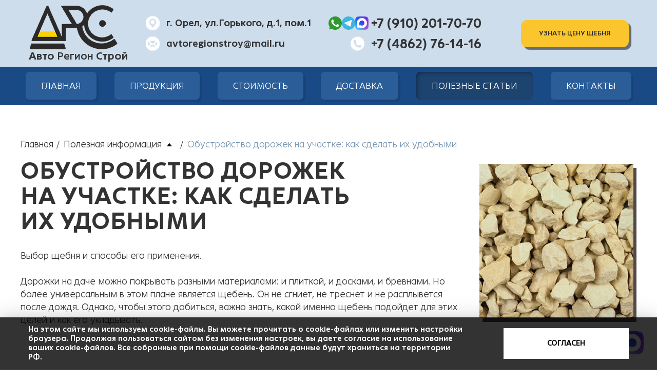

--- FILE ---
content_type: text/html; charset=UTF-8
request_url: https://avtoregionstroy.ru/articles/obustrojstvo-dorozhek-na-uchastke
body_size: 11620
content:

<!DOCTYPE html>
<html class="no-js" lang="ru">

<head itemscope itemtype="http://schema.org/WPHeader">



        
                <title itemprop="headline">Обустройство дорожек на участке: как сделать их удобными - «АвтоРегионСтрой»</title>
            <meta property="og:title" content='Обустройство дорожек на участке: как сделать их удобными - «АвтоРегионСтрой»'>
                <meta itemprop="description" name="description" content='Дорожки на даче можно покрывать разными материалами: и плиткой, и досками, 
и бревнами. '>
            <meta property="og:description" content='Дорожки на даче можно покрывать разными материалами: и плиткой, и досками, 
и бревнами. '>
       

    <meta property="og:type" content="article">
    <meta property="og:url" content='http://avtoregionstroy.ru/articles/obustrojstvo-dorozhek-na-uchastke'>
    <meta property="og:image" content='http://avtoregionstroy.ru/website/img/general/logo2.png'>

	<meta charset="utf-8">
	<meta http-equiv="x-ua-compatible" content="ie=edge">
	<meta name="viewport" content="width=device-width, initial-scale=1.0">
	<meta content="telephone=no" name="format-detection">
    <meta name="yandex-verification" content="19f7c2dd2b09e3e1" />
	<meta name="HandheldFriendly" content="true">

    <script
  src="https://code.jquery.com/jquery-1.12.4.min.js"
  integrity="sha256-ZosEbRLbNQzLpnKIkEdrPv7lOy9C27hHQ+Xp8a4MxAQ="
  crossorigin="anonymous"></script>

	<!--[if (gt IE 9)|!(IE)]><!-->
	<link href="/website/css/main.min.css?v=304" rel="stylesheet" type="text/css">
	<!--<![endif]-->
	<link rel="shortcut icon" href="/favicon.svg">
	
    <link rel="stylesheet" href="https://cdnjs.cloudflare.com/ajax/libs/normalize/7.0.0/normalize.min.css">
	<link href="https://maxcdn.bootstrapcdn.com/bootstrap/3.3.7/css/bootstrap.min.css" rel="stylesheet" integrity="sha384-BVYiiSIFeK1dGmJRAkycuHAHRg32OmUcww7on3RYdg4Va+PmSTsz/K68vbdEjh4u" crossorigin="anonymous">
	<link href="/website/css/separate-css/style.css?v=272" rel="stylesheet">

        
	<script>
		(function(H){H.className=H.className.replace(/\bno-js\b/,'js')})(document.documentElement)
	</script>

</head>
	<body>
        <!-- Yandex.Metrika counter -->
        <script type="text/javascript" >
           (function(m,e,t,r,i,k,a){m[i]=m[i]||function(){(m[i].a=m[i].a||[]).push(arguments)};
           m[i].l=1*new Date();k=e.createElement(t),a=e.getElementsByTagName(t)[0],k.async=1,k.src=r,a.parentNode.insertBefore(k,a)})
           (window, document, "script", "https://mc.yandex.ru/metrika/tag.js", "ym");

           ym(45997356, "init", {
                clickmap:true,
                trackLinks:true,
                accurateTrackBounce:true,
                webvisor:true
           });
        </script>
        <noscript><div><img src="https://mc.yandex.ru/watch/45997356" style="position:absolute; left:-9999px;" alt="" /></div></noscript>
        <!-- /Yandex.Metrika counter -->

    

<!-- ####################################################### -->

		<header >
            <div class="container-fluid">
                <div class="header">
                    <a class="logo wow fadeIn1" href="/">
                        <img class="logo" src="/website/img/general/logo_header.png" alt="логотип"
                            title="логотип АвтоРегионСтрой" data-url="http://avtoregionstroy.ru/">
                        <span class="slogan"><b>Авто</b> Регион <b>Строй</b></span>
                    </a>
                    <div class="header_links">
                        <a class="header_elem header_elem--adr" href="/pages/kontakty#anc_map1">г. Орел, ул.Горького, д.1,&nbsp;пом.1</a>
                        <a class="header_elem header_elem--mail" href="mailto:avtoregionstroy@mail.ru" oncontextmenu="ym(45997356,'reachGoal','header_mail'); return true;">avtoregionstroy@mail.ru</a>
                    </div>
                    <div class="menu-icon menu-icon-3">
                        <div class="bar bar-1"></div>
                        <div class="bar bar-2"></div>
                        <div class="bar bar-3"></div>
                    </div>
                    <div class="header_row">
                        <div class="header_phones">
                            <p class="header_elem header_elem--whatsapp">
                                <a href="https://wa.me/79102017070" target="_blank" class="whatsapp"></a>
                                <a href="https://t.me/+79102017070" target="_blank" class="telegram"></a>
                                <a href="https://max.ru/u/f9LHodD0cOLmsNhMmndimu5Q79gKcmCs3lC-tsrkSnpoxx194TrfI0SCG3o" target="_blank" class="max"></a>
                                <a href="tel:89102017070" onclick="ym(45997356,'reachGoal','header_tel'); return true;"><span class="desktop-only">+7 (910) 201-70-70</span><span class="mobile-only">8-910-201-70-70</span></a>
                            </p>
                            <a class="header_elem header_elem--tel" href="tel:+74862761416" onclick="ym(45997356,'reachGoal','header_tel'); return true;">
                                <span class="desktop-only">+7 (4862) 76-14-16</span>
                                <span class="mobile-only">(4862) 76-14-16</span>
                            </a>
                        </div>
                        <a href="#call-form" class="call_btn fancybox" onclick="ym(45997356,'reachGoal','header_form'); return true;">Узнать цену щебня</a>
                    </div>
                </div>
            </div>
        </header>
        <div class="container-fluid" id="stick">
            <div class="container">
                <a href="/" class="stick_logo"><img class="stick_display no_display_mini" src="/website/img/fixedlogo_0722.svg" alt="логотип" title="логотип АвтоРегионСтрой" width="100"></a>
                <span class="stick_tel">
                    <a href="https://wa.me/79102017070" target="_blank" class="whatsapp whatsapp--sm"> </a>
                    <a href="https://max.ru/u/f9LHodD0cOLmsNhMmndimu5Q79gKcmCs3lC-tsrkSnpoxx194TrfI0SCG3o" target="_blank" class="max max--sm"></a>
                    <a href="tel:89102017070" onclick="ym(45997356,'reachGoal','header_tel'); return true;">8-910-201-70-70</a>
                </span>
                <a href="#call-form" class="stick_call fancybox">?</a>
                <div class="menu-icon menu-icon-3">
                    <div class="bar bar-1"></div>
                    <div class="bar bar-2"></div>
                    <div class="bar bar-3"></div>
                </div>
                <nav>
					                    <ul class="navigation" itemscope itemtype="http://schema.org/SiteNavigationElement">
                                            <li class="">
                <a itemprop="url" href="/">
                    Главная                </a>
            </li>
                                                <li class="dropdown ">
                <a itemprop="url" href="/pages/produkciya">Продукция</a>
                <button class="dropdown_arrow"></button>
                <ul class="lvl-0">                    
                                                            <li class="dropdown ">
                <a itemprop="url" href="/pages/produkciya/izvestnyakovyy-shcheben-frakcii-5-20">Известняковый щебень</a>
                <button class="dropdown_arrow"></button>
                <ul class="lvl-1">                    
                                                            <li class="">
                <a itemprop="url" href="/pages/produkciya/izvestnyakovyy-shcheben-frakcii-5-20">
                    Щебень M400 фр.5-20                </a>
            </li>
                                                <li class="">
                <a itemprop="url" href="/pages/produkciya/izvestnyakovyy-shcheben-frakcii-20-40">
                    Щебень M400 фр.20-40                </a>
            </li>
                                                <li class="">
                <a itemprop="url" href="/pages/produkciya/izvestnyakovyy-shcheben-frakcii-40-70">
                    Щебень M400 фр.40-70                </a>
            </li>
                                                <li class="">
                <a itemprop="url" href="/pages/produkciya/izvestnyakovyj-shcheben-m600-frakcii-5-20">
                    ЩЕБЕНЬ М600 ФР.5-20                </a>
            </li>
                                                <li class="">
                <a itemprop="url" href="/pages/produkciya/izvestnyakovyj-shcheben-m600-frakcii-20-40">
                    ЩЕБЕНЬ М600 ФР.20-40                </a>
            </li>
                                                <li class="">
                <a itemprop="url" href="/pages/produkciya/izvestnyakovyj-shcheben-m600-frakcii-40-70">
                    ЩЕБЕНЬ М600 ФР.40-70                </a>
            </li>
                                                <li class="">
                <a itemprop="url" href="/pages/produkciya/otsev-shchebnya">
                    Отсев щебня                </a>
            </li>
            
                </ul>
            </li>
                                                <li class="dropdown ">
                <a itemprop="url" href="/pages/produkciya/izvestnyakovaya-muka">Известняковая мука</a>
                <button class="dropdown_arrow"></button>
                <ul class="lvl-2">                    
                                                            <li class="dropdown ">
                <a itemprop="url" href="/pages/produkciya/izvestnyakovaya-muka">Для раскисления почвы</a>
                <button class="dropdown_arrow"></button>
                <ul class="lvl-3">                    
                                                            <li class="">
                <a itemprop="url" href="/pages/produkciya/izvestnyakovaya-muka">
                    фр. 0-5 мм, вл. 8% (навал)                </a>
            </li>
                                                <li class="">
                <a itemprop="url" href="/pages/produkciya/izviestniakovaia-muka-dlia-raskislieniia-pochvy">
                    фр. 0-0,3 мм, вл. 1% (фасовка)                </a>
            </li>
            
                </ul>
            </li>
                                                <li class="dropdown ">
                <a itemprop="url" href="/pages/produkciya/izviestniakovaia-muka-dlia-proizvodstva-kombikormov-fraktsii-0-0-3">Для производства комбикормов и подкормки птиц</a>
                <button class="dropdown_arrow"></button>
                <ul class="lvl-4">                    
                                                            <li class="">
                <a itemprop="url" href="/pages/produkciya/izviestniakovaia-muka-dlia-proizvodstva-kombikormov-fraktsii-0-0-3">
                    Мука известняковая фр. 0-0,3                </a>
            </li>
                                                <li class="">
                <a itemprop="url" href="/pages/produkciya/izviestniakovaia-muka-dlia-proizvodstva-kombikormov-fraktsii-0-3-0-6">
                    Мука известняковая фр. 0,3-0,6                </a>
            </li>
                                                <li class="">
                <a itemprop="url" href="/pages/produkciya/izviestniakovaia-muka-dlia-proizvodstva-kombikormov-fraktsii-0-6-1-2">
                    Мука известняковая фр. 0,6-1,2                </a>
            </li>
                                                <li class="">
                <a itemprop="url" href="/pages/produkciya/izviestniakovaia-muka-dlia-proizvodstva-kombikormov-fraktsii-1-2-4">
                    Мука известняковая фр. 1,2-4                </a>
            </li>
            
                </ul>
            </li>
            
                </ul>
            </li>
                                                <li class="">
                <a itemprop="url" href="/pages/produkciya/mineralnyy-poroshok">
                    Минеральный порошок (неактивированный)                </a>
            </li>
                                                <li class="">
                <a itemprop="url" href="/pages/pesok-stroitelnyy">
                    Песок                </a>
            </li>
            
                </ul>
            </li>
                                                <li class="">
                <a itemprop="url" href="/pages/stoimost-shchebnya">
                    Стоимость                </a>
            </li>
                                                <li class="">
                <a itemprop="url" href="/pages/dostavka">
                    Доставка                </a>
            </li>
                                                <li class="">
                <a itemprop="url" href="/pages/poleznaya-informaciya">
                    Полезные статьи                </a>
            </li>
                                                <li class="">
                <a itemprop="url" href="/pages/kontakty">
                    Контакты                </a>
            </li>
            
</ul>


                </nav>
            </div>
        </div>

        

		<section class="useful wow fadeInUp artical-open" itemscope itemtype="http://schema.org/Article">
    <div class="container breadcrumbs_wrap">
        <div class="breadcrumbs breadcrumbs--row" itemscope="" itemtype="http://schema.org/BreadcrumbList">
            <div itemprop="itemListElement" itemscope itemtype="http://schema.org/ListItem">
                <a href="/" itemprop="item">Главная</a>
            </div>
            <div itemprop="itemListElement"  itemscope itemtype="http://schema.org/ListItem">
                <a class="breadcrumbs_menu_link" href="/pages/poleznaya-informaciya" itemprop="item">Полезная информация</a>
                                <div class="breadcrumbs_menu">
                    <ul>
                                                <li class="">
                            <a href="/articles/parkovka-dlya-avto-iz-shchebnya">Парковка для авто из щебня: практическое руководство</a>
                        </li>
                                                <li class="">
                            <a href="/articles/montazh-drenazhnoj-sistemy">Известняковый щебень при монтаже дренажной системы</a>
                        </li>
                                                <li class="">
                            <a href="/articles/stroitelstvo-zimoj-ostanovit-ili-prodolzhit">Строительство зимой остановить нельзя продолжить</a>
                        </li>
                                                <li class="">
                            <a href="/articles/beton-na-izvestnyakovom-shchebne">Бетон на известняковом щебне</a>
                        </li>
                                                <li class="">
                            <a href="/articles/shcheben-dlya-gruntovyh-i-vremennyh-dorog">Щебень для грунтовых и временных дорог</a>
                        </li>
                                                <li class="active">
                            <a href="/articles/obustrojstvo-dorozhek-na-uchastke">Обустройство дорожек на&nbsp;участке: как сделать их&nbsp;удобными</a>
                        </li>
                                                <li class="">
                            <a href="/articles/kak-podobrat-razmer-shchebnya-dlya-drenazha">Как подобрать размер щебня для дренажа?</a>
                        </li>
                                                <li class="">
                            <a href="/articles/po-kakim-parametram-vibirat-sheben">По каким параметрам  выбирать щебень для  строительства</a>
                        </li>
                                                <li class="">
                            <a href="/articles/izvestnyakovy-shcheben-20-40">Известняковый щебень 20-40:  где и как применяется</a>
                        </li>
                                                <li class="">
                            <a href="/articles/izvestnakovy-sheben">Где применяется известняковый щебень</a>
                        </li>
                                                <li class="">
                            <a href="/articles/skolko-nuzhno-shchebnya-na-kvadratnyy-metr">Сколько нужно щебня на  квадратный метр</a>
                        </li>
                                                <li class="">
                            <a href="/articles/kak-proizvodyat-shcheben">Как производят щебень</a>
                        </li>
                                                <li class="">
                            <a href="/articles/kak-dobyvayut-shcheben">Как добывают щебень</a>
                        </li>
                                                <li class="">
                            <a href="/articles/svoystva-shchebnya-radioaktivnost">Свойства щебня: Радиоактивность</a>
                        </li>
                                                <li class="">
                            <a href="/articles/kak-uznat-plotnost-shchebnya">Свойства щебня: плотность</a>
                        </li>
                                                <li class="">
                            <a href="/articles/svoystva-shchebnya-leshchadnost">Свойства щебня: Лещадность</a>
                        </li>
                                                <li class="">
                            <a href="/articles/svoystva-shchebnya-morozostoykost">Свойства щебня: Морозостойкость</a>
                        </li>
                                                <li class="">
                            <a href="/articles/svoystva-shchebnya-frakciya">Свойства щебня: фракция</a>
                        </li>
                                                <li class="">
                            <a href="/articles/svoystva-shchebnya-prochnost">Свойства щебня: Прочность</a>
                        </li>
                                                <li class="">
                            <a href="/articles/shcheben-vidy-i-otlichiya">Щебень: виды и отличия</a>
                        </li>
                                                <li class="">
                            <a href="/articles/kakoi-sheben-podhodit-dlya-betona">Какой щебень подходит для бетона</a>
                        </li>
                                                <li class="">
                            <a href="/articles/beton-i-sheben-nadejnoe-osnovanie">Бетон плюс щебень – надежное основание</a>
                        </li>
                                                <li class="">
                            <a href="/articles/hranenie-i-transportirovka-shchebnya">Хранение и транспортировка щебня</a>
                        </li>
                                                <li class="">
                            <a href="/articles/kakoy-shcheben-luchshe-dlya-betona-_copy">Свойства щебня</a>
                        </li>
                                                <li class="">
                            <a href="/articles/o-himicheskom-sostave-shchebnya">О химическом составе щебня</a>
                        </li>
                                            </ul>
                </div>
                            </div>
            <div itemprop="itemListElement" itemscope itemtype="http://schema.org/ListItem">
                <span itemprop="item">Обустройство дорожек на&nbsp;участке: как сделать их&nbsp;удобными</span>
            </div>
        </div>
    </div>
    <div class="item wow fadeInUp">
                <div class="container-fluid">
            <div class="container">
                <div class="wrap-img">
                                        <img src="/website/var/tmp/thumb_3807__midArticle.jpeg" alt="Обустройство дорожек на&nbsp;участке: как сделать их&nbsp;удобными"
                        title="Обустройство дорожек на&nbsp;участке: как сделать их&nbsp;удобными - фото" itemprop="image">
                                    </div>
                <h1 itemprop="headline">Обустройство дорожек на&nbsp;участке: как сделать их&nbsp;удобными</h1>
                <article itemprop="articleBody"><p>Выбор щебня и способы его применения.</p>

<p>Дорожки на даче можно покрывать разными материалами: и плиткой, и досками, и бревнами. Но более универсальным в этом
    плане является щебень. Он не сгниет, не треснет и не расплывется после дождя. Однако, чтобы этого добиться, важно
    знать, какой именно щебень подойдет для этих целей и как его укладывать.</p>

<div class="track-arrangement">
    <p class="track-arrangement_sub">Главный параметр &mdash; фракция</p>

    <p style="max-width: 760px;">Фракция &mdash; это размер щебня. Дорожки обычно просто засыпают камешками, а их углы
        не дают им разваливать форму. Это удобно, но только босиком по такой тропинке не пробежишься.</p>

    <p style="font-weight: 500;">Если говорить об универсальных размерах щебня, то:</p>

    <ul class="spec_list">
        <li><img alt="Фракции щебня - 40-70" src="/website/img/general/spec_list_track_01.png"
                title="Фракции щебня - 40-70" />
            <p><a href="/pages/produkciya/izvestnyakovyy-shcheben-frakcii-40-70"><b>40-70</b> <span>подойдет для
                        площадки,<br />
                        на которую заезжают машины</span> </a></p>
            <a class="spec_list__link" href="/pages/produkciya/izvestnyakovyy-shcheben-frakcii-40-70">&nbsp;</a>
        </li>
        <li><img alt="Фракции щебня - 20-40" src="/website/img/general/spec_list_track_02.png"
                title="Фракции щебня - 20-40" />
            <p><a href="/pages/produkciya/izvestnyakovyy-shcheben-frakcii-20-40"><b>20-40</b> <span> для обычных
                        тропинок;</span> </a></p>
            <a class="spec_list__link" href="/pages/produkciya/izvestnyakovyy-shcheben-frakcii-20-40">&nbsp;</a>
        </li>
        <li><img alt="Фракции щебня - 5-20" src="/website/img/general/spec_list_track_03.png"
                title="Фракции щебня - 5-20" />
            <p><b>5-20</b> <span>для дорожек с декоративной<br />
                    цветной отсыпкой подходит камень</span></p>
            <a class="spec_list__link" href="/pages/produkciya/izvestnyakovyy-shcheben-frakcii-5-20">&nbsp;</a>
        </li>
    </ul>

    <div class="track-arrangement_forming">
        <p class="track-arrangement_sub">Как сформировать дорожку из щебенки</p>

        <p>Для этого соблюдайте несколько правил:</p>

        <ul>
            <li>1. Выберите ровный участок под тропинку (либо сами выровняйте его);</li>
            <li>2. Наметьте, где будет пролегать тропинка, обозначьте ее границы колышками и натянутыми<br />
                между ними нитями, а затем выкопайте траншею, в соответствии с обозначенными границами (глубина должна
                быть около 15‑20&nbsp;см, а углы &mdash; прямыми);</li>
            <li>3. Не прокладывайте тропинку близко к растениям (их корни могут ее развалить), траншея должна быть
                абсолютно чистой;</li>
            <li>4. По границам тропинки расположите деревянные бортики, которые не дадут щебню разнестись по участку
                (высота от 5 до 8&nbsp;см);</li>
            <li>5. Нижним слоем сделайте подушку из песка и отсева, накрытую полиэтиленовой пленкой или геотекстилем, а
                уже сверху насыпьте щебень;</li>
            <li>6. Более надежным считается укладка с применением асфальтной крошки. Ее выкладывают на дно траншеи,
                разогревают при помощи горелки или паяльной лампы, а после засыпают щебнем. Прогреться крошка должна
                хорошо &mdash; до 10&nbsp;см в глубину.</li>
        </ul>
    </div>

    <div class="track-arrangement_img"><img alt="Формирование дорожки из щебенки"
            src="/website/img/track-arrangement_01n.jpg" title="Формирование дорожки из щебенки" /></div>

    <div class="track-arrangement_row">
        <div class="track-arrangement_row__text">
            <p class="track-arrangement_sub">Покрасил и готово</p>

            <p>Чтобы добавить эстетики на участке, можно покрасить щебень. Делается это не сложно, главное &mdash; взять
                камень небольшой фракции (10 мм), а также много акриловой или полимерной краски. Вся работа проводится в
                бетономешалке, а материалы берите 1:3 (краска:щебень). Чтобы создать узор на дорожке из разных цветов,
                выложите его досками, засыпьте образовавшиеся полости щебнем нужных цветов, а потом просто уберите
                разделители.</p>
        </div>

        <div class="wrap-img"><img alt="Формирование дорожки из щебня" src="/website/img/track-arrangement_02n.jpg"
                title="Формирование дорожки из щебня" /></div>
    </div>
</div></article>
            </div>
        </div>
                <div class="container-fluid">
            <div class="container">
                <!-- <a class="button" href="/pages/poleznaya-informaciya/">Вернуться к списку статей</a> -->
                <a class="button" href="#" onclick="window.history.go(-1); return false;">Вернуться к списку статей</a>
                <div class="question_billet">
                    <div>
                        <div class="question_billet-title">Остались вопросы?</div>
                        <div class="question_billet-desc">Позвоните, мы ответим:
                            <span>
                                <a href="https://wa.me/79102017070" target="_blank" class="whatsapp whatsapp--big"></a>
                                <a href="https://t.me/+79102017070" target="_blank" class="telegram"></a>
                                <a href="https://max.ru/u/f9LHodD0cOLmsNhMmndimu5Q79gKcmCs3lC-tsrkSnpoxx194TrfI0SCG3o" target="_blank" class="max messenger">&nbsp;</a>
                                <a href="tel:+79102017070"
                                    onclick="ym(45997356,'reachGoal','header_tel'); return true;">8-910-201-70-70</a></span>
                        </div>
                    </div>
                </div>
            </div>
        </div>
    </div>
</section>
<div class="articles_more">
    <div class="container-fluid">
        <div class="container">
            <p class="h3">Читать другие статьи</p>
            <div class="articles_more__list">
                                
                        <a href="/articles/parkovka-dlya-avto-iz-shchebnya" class="new-block">
                            <img src="/website/var/tmp/thumb_3816__moreArticle.jpeg" alt="Парковка для авто из щебня: практическое руководство" title="Парковка для авто из щебня: практическое руководство - фото">
                            <span class="name">Парковка для авто из щебня: практическое руководство</span>
                            <p lang="ru" itemprop="description">Создание парковки на загородном участке — важная задача для владельцев автомобилей. 
В сухую погоду машину можно оставить практически в любом месте, но в условиях бездорожья даже подъезд к гаражу может стать проблемой. </p>
                            <span class="link">подробнее</span>
                        </a>
                        <a href="/articles/montazh-drenazhnoj-sistemy" class="new-block">
                            <img src="/website/var/tmp/thumb_3812__moreArticle.jpeg" alt="Известняковый щебень при монтаже дренажной системы" title="Известняковый щебень при монтаже дренажной системы - фото">
                            <span class="name">Известняковый щебень при монтаже дренажной системы</span>
                            <p lang="ru" itemprop="description">Близость грунтовых вод часто требует осушения почты для владельцев собственных участков. Чтобы решить эту проблему, необходимо создать эффективную дренажную систему. Вы можете сделать это самостоятельно, главное – узнать, как она должна быть устроена и какой щебень используется.</p>
                            <span class="link">подробнее</span>
                        </a>
                        <a href="/articles/stroitelstvo-zimoj-ostanovit-ili-prodolzhit" class="new-block">
                            <img src="/website/var/tmp/thumb_3810__moreArticle.jpeg" alt="Строительство зимой остановить нельзя продолжить" title="Строительство зимой остановить нельзя продолжить - фото">
                            <span class="name">Строительство зимой остановить нельзя продолжить</span>
                            <p lang="ru" itemprop="description">Сезон строительства обычно длится с апреля по октябрь, в течение которого погодные условия благоприятствуют проведению всех видов строительных работ, от закладки фундамента до облицовки здания. Но что делать, если строительство не может быть завершено до конца октября?</p>
                            <span class="link">подробнее</span>
                        </a>
                        <a href="/articles/beton-na-izvestnyakovom-shchebne" class="new-block">
                            <img src="/website/var/tmp/thumb_3809__moreArticle.jpeg" alt="Бетон на известняковом щебне" title="Бетон на известняковом щебне - фото">
                            <span class="name">Бетон на известняковом щебне</span>
                            <p lang="ru" itemprop="description">Щебень - важный материал для создания “подушки” при укладке асфальтобетонного дорожного покрытия, а также для улучшения свойств бетонной смеси. Он обеспечивает стабильность и прочность дорожного полотна и бетонных конструкций.</p>
                            <span class="link">подробнее</span>
                        </a>
                        <a href="/articles/shcheben-dlya-gruntovyh-i-vremennyh-dorog" class="new-block">
                            <img src="/website/var/tmp/thumb_3823__moreArticle.jpeg" alt="Щебень для грунтовых и временных дорог" title="Щебень для грунтовых и временных дорог - фото">
                            <span class="name">Щебень для грунтовых и временных дорог</span>
                            <p lang="ru" itemprop="description">Грунтовые дороги — участки земли с покрытием из натуральных материалов 
или искусственной насыпью. Чаще всего они не предназначены для большого
трафика, но при этом просты в обслуживании. Обычно их прокладывают за 
пределами города, например, в удаленных населенных пунктах, в дачных 
или садовых товариществах, лесах и полях.
</p>
                            <span class="link">подробнее</span>
                        </a>
                        <a href="/articles/kak-podobrat-razmer-shchebnya-dlya-drenazha" class="new-block">
                            <img src="/website/var/tmp/thumb_3806__moreArticle.jpeg" alt="Как подобрать размер щебня для дренажа?" title="Как подобрать размер щебня для дренажа? - фото">
                            <span class="name">Как подобрать размер щебня для дренажа?</span>
                            <p lang="ru" itemprop="description">Лужи на участке — зрелище мало того, что неприятное, так еще и вредоносное. Чтобы 
они на размывали дорожки, нужно заранее продумывать дренажную систему. Но срок
ее службы может заметно снизиться, если не чистить воду. Как это делать? При
помощи щебня.</p>
                            <span class="link">подробнее</span>
                        </a>            </div>
        </div>
    </div>
</div>


<script type="text/javascript">
$('a[href="/pages/poleznaya-informaciya"]').parent('li').addClass('active');
</script>
        <footer class="wow fadeInUp" itemscope itemtype="http://schema.org/WPFooter">
            <div class="container-fluid">
                <div class="container">
                    <div class="footer_content">                    
                        <div class="logo_footer">
                            <a href="/">
                                <img class="logo_footer_logo" src="/website/img/general/logo_footer.svg" alt="логотип"
                                    title="логотип АвтоРегионСтрой">
                                    <span class="slogan"><b>Авто</b> Регион <b>Строй</b></span>
                            </a>
                        </div>
                        <div class="footer_phones">
                            <p class="footer_elem footer_elem--whatsapp">
                                <a href="https://wa.me/79102017070" target="_blank" class="whatsapp"></a>
                                <a href="https://t.me/+79102017070" target="_blank" class="telegram"></a>
                                <a href="https://max.ru/u/f9LHodD0cOLmsNhMmndimu5Q79gKcmCs3lC-tsrkSnpoxx194TrfI0SCG3o" target="_blank" class="max"></a>
                                <a href="tel:89102017070">+7 (910) 201-70-70</a>
                            </p>
                            <a class="footer_elem footer_elem--tel" href="tel:+74862761416">+7 (4862) 76-14-16</a>
                        </div>
                        <div class="footer_adr">
                            <a class="footer_elem footer_elem--adr" href="/pages/kontakty#anc_map1">
                                <span>302028 г. Орел,</span> 
                                <span>ул.Горького, д.1,&nbsp;пом.1</span>
                            </a>
                            <a class="footer_elem footer_elem--mail" href="mailto:avtoregionstroy@mail.ru">e-mail:&nbsp;avtoregionstroy@mail.ru</a> 
                        </div>
                        <div class="footer_time">
                            <p class="footer_elem footer_elem--time">
                                <span>пн-пт: 8.00-17.00,&nbsp;</span>
                                <span>перерыв: 12.00-13.00</span>
                                <span>сб, вс: выходной</span>
                            </p>
                        </div>
                    </div>
                    
                </div> 
                <div class="footer_bottom">
                    <div class="container">
                        <p class="copy">© 2017 - <span itemprop="copyrightYear">2026</span> <span itemprop="copyrightHolder">"АвтоРегионСтрой"</span></p>                                       
                    </div>
                </div>           
            </div>
            <div class="site-creator">
                <div class="container">
                    <span>Создание и поддержка сайта - ООО&nbsp;«Регион центр».</span>
                    <span class="site-creator_link">www.sait-region.ru</span>
                </div>
            </div>
        </footer>

        <div class="fix-messengers">
            <a href="https://t.me/+79102017070" class="fix_tg" target="_blank"><img src="/website/img/telegram.svg" alt="телеграм" title="telegram" width="45"></a>
            <a href="https://wa.me/79102017070" class="fix_wa" target="_blank"><img src="/website/img/whatsap_fix.svg" alt="ватсап" title="whatsapp" width="45"></a>
            <a href="https://max.ru/u/f9LHodD0cOLmsNhMmndimu5Q79gKcmCs3lC-tsrkSnpoxx194TrfI0SCG3o" class="fix_max" target="_blank" ><img src="/website/img/max.svg" alt="max" title="max" width="45"></a>
        </div>

        <noindex>
        <div id="call-form">
            <form id="call" class="flex-row">
                <h2>Оставьте ваше сообщение</h2>
                <h3>Мы обязательно с вами свяжемся</h3>
                <div class="inputs">
                    <input type="text" name="call_name" required placeholder="Ваше имя и/или название организации">
                    <input type="tel" name="call_tel" placeholder="Ваш телефон">
                    <input type="email" name="call_mail" placeholder="Ваш e-mail">
                    <div class="capcha-row">
                        <input type="text" name="captcha" required="" placeholder="Код с картинки*">
                        <span><img src="/captcha"></span>
                    </div>
                </div>
                <textarea name="call_text" placeholder="Текст сообщения">Мне нужен щебень в объеме...</textarea>
                <p class="politic">
                    <label class="politic_label">
                        <input class="politic_check" type="checkbox" name="check" checked>
                        <span>Я согласен на обработку персональных данных в соответствии с&nbsp;<a href="/website/politic_arc.pdf" target="_blank">политикой конфиденциальности</a></span>
                    </label>
                </p>
                <p><button type="submit" onclick="ym(45997356,'reachGoal','send');return true;">отправить</button></p>
            </form>
        </div>
        </noindex>
        <div id="back_to_top" class="off"> <img src="/website/img/arrow-up.png" alt="стрелка вверх" title="вверх"></div>
        <link href="/website/css/jquery.fancybox.min.css" rel="stylesheet" type="text/css">
        <link href="/website/css/lightslider.min.css" rel="stylesheet" type="text/css">
        <link href="/website/css/sweetalert2.min.css" rel="stylesheet" type="text/css">
        <link rel="stylesheet" href="/website/css/jquery-ui.min.css" type="text/css">
		<script src="https://maxcdn.bootstrapcdn.com/bootstrap/3.3.7/js/bootstrap.min.js"></script>
        <script src="/website/js/main.min.js"></script>
        <script src="/website/js/lightslider.min.js"></script>
        <script src="/website/js/sweetalert2.min.js"></script>
        <script src="/website/js/separate-js/jquery.dotdotdot.min.js"></script>
        <script src="/website/js/separate-js/script.js?v=62"></script>
        <script src="/website/js/jquery.fancybox.min.js"></script>
        <script src="/website/js/jquery-ui.min.js"></script>
        <script type="text/javascript">
            $(document).ready(function() {
                $(".fancybox").fancybox();
            });
        </script>
                <div class="gdpr" hidden="">
            <div class="container">
                <p>На этом сайте мы используем cookie-файлы. Вы можете прочитать о cookie-файлах или изменить настройки браузера. 
                    Продолжая пользоваться сайтом без изменения настроек, вы даете согласие на использование ваших cookie-файлов. 
                    <small>Все собранные при помощи cookie-файлов данные будут храниться на территории РФ.</small></p>
                <small>Все собранные при помощи cookie-файлов данные будут храниться на территории РФ.</small>	    
                <button type="button" id="gdpr_button" class="btn_close" title="Закрыть">Согласен</button>
            </div>
        </div>
        <script>
            $(document).ready(function() {
                function getCookie(name) {
                    var matches = document.cookie.match(new RegExp(
                        "(?:^|; )" + name.replace(/([\.$?*|{}\(\)\[\]\\\/\+^])/g, '\\$1') + "=([^;]*)"
                    ));
                    return matches ? decodeURIComponent(matches[1]) : undefined;
                }
                var was = getCookie("was");
                if (was != "no" ) {
                    // Покажем всплывающее окно
                    $('.gdpr').fadeIn();
                }
                $('#gdpr_button').on('click', function() {
                    // записываем cookie на 1 день, который мы не показываем окно
                    var date = new Date;
                    date.setDate(date.getDate() + 1);
                    document.cookie = "was=no; path=/; expires=" + date.toUTCString();
                    $(".gdpr").fadeOut();
                })
            })
        </script>

    </body>

</html>


--- FILE ---
content_type: text/css
request_url: https://avtoregionstroy.ru/website/css/main.min.css?v=304
body_size: 316541
content:
/*! normalize.css v3.0.3 | MIT License | github.com/necolas/normalize.css */

@font-face {
  font-family: "AA Stetica";
  src:
    url("/website/fonts/AAStetica-Regular.woff2") format("woff2"),
    url("/website/fonts/AAStetica-Regular.woff") format("woff");
  font-weight: normal;
  font-style: normal;
  font-display: swap;
}
@font-face {
  font-family: "AA Stetica";
  src:
    url("/website/fonts/AAStetica-Bold.woff2") format("woff2"),
    url("/website/fonts/AAStetica-Bold.woff") format("woff");
  font-weight: bold;
  font-style: normal;
  font-display: swap;
}
@font-face {
  font-family: "AA Stetica";
  src:
    url("/website/fonts/AAStetica-Medium.woff2") format("woff2"),
    url("/website/fonts/AAStetica-Medium.woff") format("woff");
  font-weight: 500;
  font-style: normal;
  font-display: swap;
}
@font-face {
  font-family: "AA Stetica";
  src:
    url("/website/fonts/AAStelica-Black.woff2") format("woff2"),
    url("/website/fonts/AAStelica-Black.woff") format("woff");
  font-weight: 900;
  font-style: normal;
  font-display: swap;
}
@font-face {
  font-family: "AA Stetica";
  src:
    url("/website/fonts/AAStetica-Light.woff2") format("woff2"),
    url("/website/fonts/AAStetica-Light.woff") format("woff");
  font-weight: 300;
  font-style: normal;
  font-display: swap;
}

html {
  font-family: sans-serif;
  -ms-text-size-adjust: 100%;
  -webkit-text-size-adjust: 100%;
}
body {
  margin: 0;
}
article,
aside,
details,
figcaption,
figure,
footer,
header,
main,
menu,
nav,
section,
summary {
  display: block;
}
audio,
canvas,
progress,
video {
  display: inline-block;
  vertical-align: baseline;
}
audio:not([controls]) {
  display: none;
  height: 0;
}
[hidden],
template {
  display: none;
}
a {
  background-color: transparent;
}
a:active,
a:hover {
  outline: 0;
}
abbr[title] {
  border-bottom: 1px dotted;
}
b,
strong {
  font-weight: 700;
}
dfn {
  font-style: italic;
}
mark {
  background: #ff0;
  color: #000;
}
sub,
sup {
  font-size: 75%;
  line-height: 0;
  position: relative;
  vertical-align: baseline;
}
sup {
  top: -0.5em;
}
sub {
  bottom: -0.25em;
}
img {
  border: 0;
}
svg:not(:root) {
  overflow: hidden;
}
blockquote,
figure {
  margin: 0;
}
hr {
  box-sizing: content-box;
  height: 0;
}
pre {
  overflow: auto;
}
code,
kbd,
pre,
samp {
  font-family: monospace, monospace;
  font-size: 1em;
}
button,
input,
optgroup,
select,
textarea {
  color: inherit;
  font: inherit;
  margin: 0;
}
fieldset {
  margin: 0;
  padding: 0;
  border: 0;
  outline: 0;
  font-size: 100%;
  vertical-align: baseline;
  background: 0 0;
}
button {
  overflow: visible;
}
button,
select {
  text-transform: none;
}
button,
html input[type="button"],
input[type="reset"],
input[type="submit"] {
  -webkit-appearance: button;
  cursor: pointer;
}
button[disabled],
html input[disabled] {
  cursor: default;
}
button::-moz-focus-inner,
input::-moz-focus-inner {
  border: 0;
  padding: 0;
}
input {
  line-height: normal;
}
input[type="checkbox"],
input[type="radio"] {
  box-sizing: border-box;
  padding: 0;
}
input[type="number"]::-webkit-inner-spin-button,
input[type="number"]::-webkit-outer-spin-button {
  height: auto;
}
input[type="search"] {
  -webkit-appearance: textfield;
  box-sizing: content-box;
}
input[type="search"]::-webkit-search-cancel-button,
input[type="search"]::-webkit-search-decoration {
  -webkit-appearance: none;
}
legend {
  border: 0;
}
textarea {
  overflow: auto;
}
optgroup {
  font-weight: 700;
}
table {
  border-collapse: collapse;
  border-spacing: 0;
}
legend,
td,
th {
  padding: 0;
}
/*!
 * animate.css -http://daneden.me/animate
 * Version - 3.5.2
 * Licensed under the MIT license - http://opensource.org/licenses/MIT
 *
 * Copyright (c) 2017 Daniel Eden
 */
@media (min-width: 1200px) {
  .container {
    width: 1200px !important;
  }
}
.container .row {
  margin-right: 0;
  margin-left: 0;
}
.map_frame {
  border: none;
  width: 100%;
  height: 400px;
  display: block;
}

.readmore,
.readmore:visited {
  margin-top: 5px;
  padding: 15px 40px;
  background-color: transparent;
  transition: all 0.4s ease 0s;
  display: inline-block;
  border: 1px solid rgb(0, 0, 0);
  color: rgb(51, 51, 51);
}

.readmore:hover {
  background-color: rgb(163, 143, 132);
  border: 1px solid transparent;
  color: rgb(255, 255, 255);
  text-decoration: none;
}

body {
  overflow-x: hidden;
}

.useful {
  min-height: 100vh;
}

.animated {
  -webkit-animation-duration: 1s;
  animation-duration: 1s;
  -webkit-animation-fill-mode: both;
  animation-fill-mode: both;
}

.animated.infinite {
  -webkit-animation-iteration-count: infinite;
  animation-iteration-count: infinite;
}

.animated.hinge {
  -webkit-animation-duration: 2s;
  animation-duration: 2s;
}

.animated.bounceIn,
.animated.bounceOut,
.animated.flipOutX,
.animated.flipOutY {
  -webkit-animation-duration: 0.75s;
  animation-duration: 0.75s;
}

@-webkit-keyframes bounce {
  0%,
  20%,
  53%,
  80%,
  to {
    -webkit-animation-timing-function: cubic-bezier(0.215, 0.61, 0.355, 1);
    animation-timing-function: cubic-bezier(0.215, 0.61, 0.355, 1);
    -webkit-transform: translate3d(0, 0, 0);
    transform: translate3d(0, 0, 0);
  }
  40%,
  43% {
    -webkit-animation-timing-function: cubic-bezier(0.755, 0.05, 0.855, 0.06);
    animation-timing-function: cubic-bezier(0.755, 0.05, 0.855, 0.06);
    -webkit-transform: translate3d(0, -30px, 0);
    transform: translate3d(0, -30px, 0);
  }
  70% {
    -webkit-animation-timing-function: cubic-bezier(0.755, 0.05, 0.855, 0.06);
    animation-timing-function: cubic-bezier(0.755, 0.05, 0.855, 0.06);
    -webkit-transform: translate3d(0, -15px, 0);
    transform: translate3d(0, -15px, 0);
  }
  90% {
    -webkit-transform: translate3d(0, -4px, 0);
    transform: translate3d(0, -4px, 0);
  }
}

@keyframes bounce {
  0%,
  20%,
  53%,
  80%,
  to {
    -webkit-animation-timing-function: cubic-bezier(0.215, 0.61, 0.355, 1);
    animation-timing-function: cubic-bezier(0.215, 0.61, 0.355, 1);
    -webkit-transform: translate3d(0, 0, 0);
    transform: translate3d(0, 0, 0);
  }
  40%,
  43% {
    -webkit-animation-timing-function: cubic-bezier(0.755, 0.05, 0.855, 0.06);
    animation-timing-function: cubic-bezier(0.755, 0.05, 0.855, 0.06);
    -webkit-transform: translate3d(0, -30px, 0);
    transform: translate3d(0, -30px, 0);
  }
  70% {
    -webkit-animation-timing-function: cubic-bezier(0.755, 0.05, 0.855, 0.06);
    animation-timing-function: cubic-bezier(0.755, 0.05, 0.855, 0.06);
    -webkit-transform: translate3d(0, -15px, 0);
    transform: translate3d(0, -15px, 0);
  }
  90% {
    -webkit-transform: translate3d(0, -4px, 0);
    transform: translate3d(0, -4px, 0);
  }
}

.bounce {
  -webkit-animation-name: bounce;
  animation-name: bounce;
  -webkit-transform-origin: center bottom;
  transform-origin: center bottom;
}

@-webkit-keyframes flash {
  0%,
  50%,
  to {
    opacity: 1;
  }
  25%,
  75% {
    opacity: 0;
  }
}

@keyframes flash {
  0%,
  50%,
  to {
    opacity: 1;
  }
  25%,
  75% {
    opacity: 0;
  }
}

.flash {
  -webkit-animation-name: flash;
  animation-name: flash;
}

@-webkit-keyframes pulse {
  0%,
  to {
    -webkit-transform: scale3d(1, 1, 1);
    transform: scale3d(1, 1, 1);
  }
  50% {
    -webkit-transform: scale3d(1.05, 1.05, 1.05);
    transform: scale3d(1.05, 1.05, 1.05);
  }
}

@keyframes pulse {
  0%,
  to {
    -webkit-transform: scale3d(1, 1, 1);
    transform: scale3d(1, 1, 1);
  }
  50% {
    -webkit-transform: scale3d(1.05, 1.05, 1.05);
    transform: scale3d(1.05, 1.05, 1.05);
  }
}

.pulse {
  -webkit-animation-name: pulse;
  animation-name: pulse;
}

@-webkit-keyframes rubberBand {
  0%,
  to {
    -webkit-transform: scale3d(1, 1, 1);
    transform: scale3d(1, 1, 1);
  }
  30% {
    -webkit-transform: scale3d(1.25, 0.75, 1);
    transform: scale3d(1.25, 0.75, 1);
  }
  40% {
    -webkit-transform: scale3d(0.75, 1.25, 1);
    transform: scale3d(0.75, 1.25, 1);
  }
  50% {
    -webkit-transform: scale3d(1.15, 0.85, 1);
    transform: scale3d(1.15, 0.85, 1);
  }
  65% {
    -webkit-transform: scale3d(0.95, 1.05, 1);
    transform: scale3d(0.95, 1.05, 1);
  }
  75% {
    -webkit-transform: scale3d(1.05, 0.95, 1);
    transform: scale3d(1.05, 0.95, 1);
  }
}

@keyframes rubberBand {
  0%,
  to {
    -webkit-transform: scale3d(1, 1, 1);
    transform: scale3d(1, 1, 1);
  }
  30% {
    -webkit-transform: scale3d(1.25, 0.75, 1);
    transform: scale3d(1.25, 0.75, 1);
  }
  40% {
    -webkit-transform: scale3d(0.75, 1.25, 1);
    transform: scale3d(0.75, 1.25, 1);
  }
  50% {
    -webkit-transform: scale3d(1.15, 0.85, 1);
    transform: scale3d(1.15, 0.85, 1);
  }
  65% {
    -webkit-transform: scale3d(0.95, 1.05, 1);
    transform: scale3d(0.95, 1.05, 1);
  }
  75% {
    -webkit-transform: scale3d(1.05, 0.95, 1);
    transform: scale3d(1.05, 0.95, 1);
  }
}

.rubberBand {
  -webkit-animation-name: rubberBand;
  animation-name: rubberBand;
}

@-webkit-keyframes shake {
  0%,
  to {
    -webkit-transform: translate3d(0, 0, 0);
    transform: translate3d(0, 0, 0);
  }
  10%,
  30%,
  50%,
  70%,
  90% {
    -webkit-transform: translate3d(-10px, 0, 0);
    transform: translate3d(-10px, 0, 0);
  }
  20%,
  40%,
  60%,
  80% {
    -webkit-transform: translate3d(10px, 0, 0);
    transform: translate3d(10px, 0, 0);
  }
}

@keyframes shake {
  0%,
  to {
    -webkit-transform: translate3d(0, 0, 0);
    transform: translate3d(0, 0, 0);
  }
  10%,
  30%,
  50%,
  70%,
  90% {
    -webkit-transform: translate3d(-10px, 0, 0);
    transform: translate3d(-10px, 0, 0);
  }
  20%,
  40%,
  60%,
  80% {
    -webkit-transform: translate3d(10px, 0, 0);
    transform: translate3d(10px, 0, 0);
  }
}

.shake {
  -webkit-animation-name: shake;
  animation-name: shake;
}

@-webkit-keyframes headShake {
  0%,
  50% {
    -webkit-transform: translateX(0);
    transform: translateX(0);
  }
  6.5% {
    -webkit-transform: translateX(-6px) rotateY(-9deg);
    transform: translateX(-6px) rotateY(-9deg);
  }
  18.5% {
    -webkit-transform: translateX(5px) rotateY(7deg);
    transform: translateX(5px) rotateY(7deg);
  }
  31.5% {
    -webkit-transform: translateX(-3px) rotateY(-5deg);
    transform: translateX(-3px) rotateY(-5deg);
  }
  43.5% {
    -webkit-transform: translateX(2px) rotateY(3deg);
    transform: translateX(2px) rotateY(3deg);
  }
}

@keyframes headShake {
  0%,
  50% {
    -webkit-transform: translateX(0);
    transform: translateX(0);
  }
  6.5% {
    -webkit-transform: translateX(-6px) rotateY(-9deg);
    transform: translateX(-6px) rotateY(-9deg);
  }
  18.5% {
    -webkit-transform: translateX(5px) rotateY(7deg);
    transform: translateX(5px) rotateY(7deg);
  }
  31.5% {
    -webkit-transform: translateX(-3px) rotateY(-5deg);
    transform: translateX(-3px) rotateY(-5deg);
  }
  43.5% {
    -webkit-transform: translateX(2px) rotateY(3deg);
    transform: translateX(2px) rotateY(3deg);
  }
}

.headShake {
  -webkit-animation-timing-function: ease-in-out;
  animation-timing-function: ease-in-out;
  -webkit-animation-name: headShake;
  animation-name: headShake;
}

@-webkit-keyframes swing {
  20% {
    -webkit-transform: rotate3d(0, 0, 1, 15deg);
    transform: rotate3d(0, 0, 1, 15deg);
  }
  40% {
    -webkit-transform: rotate3d(0, 0, 1, -10deg);
    transform: rotate3d(0, 0, 1, -10deg);
  }
  60% {
    -webkit-transform: rotate3d(0, 0, 1, 5deg);
    transform: rotate3d(0, 0, 1, 5deg);
  }
  80% {
    -webkit-transform: rotate3d(0, 0, 1, -5deg);
    transform: rotate3d(0, 0, 1, -5deg);
  }
  to {
    -webkit-transform: rotate3d(0, 0, 1, 0deg);
    transform: rotate3d(0, 0, 1, 0deg);
  }
}

@keyframes swing {
  20% {
    -webkit-transform: rotate3d(0, 0, 1, 15deg);
    transform: rotate3d(0, 0, 1, 15deg);
  }
  40% {
    -webkit-transform: rotate3d(0, 0, 1, -10deg);
    transform: rotate3d(0, 0, 1, -10deg);
  }
  60% {
    -webkit-transform: rotate3d(0, 0, 1, 5deg);
    transform: rotate3d(0, 0, 1, 5deg);
  }
  80% {
    -webkit-transform: rotate3d(0, 0, 1, -5deg);
    transform: rotate3d(0, 0, 1, -5deg);
  }
  to {
    -webkit-transform: rotate3d(0, 0, 1, 0deg);
    transform: rotate3d(0, 0, 1, 0deg);
  }
}

.swing {
  -webkit-transform-origin: top center;
  transform-origin: top center;
  -webkit-animation-name: swing;
  animation-name: swing;
}

@-webkit-keyframes tada {
  0%,
  to {
    -webkit-transform: scale3d(1, 1, 1);
    transform: scale3d(1, 1, 1);
  }
  10%,
  20% {
    -webkit-transform: scale3d(0.9, 0.9, 0.9) rotate3d(0, 0, 1, -3deg);
    transform: scale3d(0.9, 0.9, 0.9) rotate3d(0, 0, 1, -3deg);
  }
  30%,
  50%,
  70%,
  90% {
    -webkit-transform: scale3d(1.1, 1.1, 1.1) rotate3d(0, 0, 1, 3deg);
    transform: scale3d(1.1, 1.1, 1.1) rotate3d(0, 0, 1, 3deg);
  }
  40%,
  60%,
  80% {
    -webkit-transform: scale3d(1.1, 1.1, 1.1) rotate3d(0, 0, 1, -3deg);
    transform: scale3d(1.1, 1.1, 1.1) rotate3d(0, 0, 1, -3deg);
  }
}

@keyframes tada {
  0%,
  to {
    -webkit-transform: scale3d(1, 1, 1);
    transform: scale3d(1, 1, 1);
  }
  10%,
  20% {
    -webkit-transform: scale3d(0.9, 0.9, 0.9) rotate3d(0, 0, 1, -3deg);
    transform: scale3d(0.9, 0.9, 0.9) rotate3d(0, 0, 1, -3deg);
  }
  30%,
  50%,
  70%,
  90% {
    -webkit-transform: scale3d(1.1, 1.1, 1.1) rotate3d(0, 0, 1, 3deg);
    transform: scale3d(1.1, 1.1, 1.1) rotate3d(0, 0, 1, 3deg);
  }
  40%,
  60%,
  80% {
    -webkit-transform: scale3d(1.1, 1.1, 1.1) rotate3d(0, 0, 1, -3deg);
    transform: scale3d(1.1, 1.1, 1.1) rotate3d(0, 0, 1, -3deg);
  }
}

.tada {
  -webkit-animation-name: tada;
  animation-name: tada;
}

@-webkit-keyframes wobble {
  0%,
  to {
    -webkit-transform: none;
    transform: none;
  }
  15% {
    -webkit-transform: translate3d(-25%, 0, 0) rotate3d(0, 0, 1, -5deg);
    transform: translate3d(-25%, 0, 0) rotate3d(0, 0, 1, -5deg);
  }
  30% {
    -webkit-transform: translate3d(20%, 0, 0) rotate3d(0, 0, 1, 3deg);
    transform: translate3d(20%, 0, 0) rotate3d(0, 0, 1, 3deg);
  }
  45% {
    -webkit-transform: translate3d(-15%, 0, 0) rotate3d(0, 0, 1, -3deg);
    transform: translate3d(-15%, 0, 0) rotate3d(0, 0, 1, -3deg);
  }
  60% {
    -webkit-transform: translate3d(10%, 0, 0) rotate3d(0, 0, 1, 2deg);
    transform: translate3d(10%, 0, 0) rotate3d(0, 0, 1, 2deg);
  }
  75% {
    -webkit-transform: translate3d(-5%, 0, 0) rotate3d(0, 0, 1, -1deg);
    transform: translate3d(-5%, 0, 0) rotate3d(0, 0, 1, -1deg);
  }
}

@keyframes wobble {
  0%,
  to {
    -webkit-transform: none;
    transform: none;
  }
  15% {
    -webkit-transform: translate3d(-25%, 0, 0) rotate3d(0, 0, 1, -5deg);
    transform: translate3d(-25%, 0, 0) rotate3d(0, 0, 1, -5deg);
  }
  30% {
    -webkit-transform: translate3d(20%, 0, 0) rotate3d(0, 0, 1, 3deg);
    transform: translate3d(20%, 0, 0) rotate3d(0, 0, 1, 3deg);
  }
  45% {
    -webkit-transform: translate3d(-15%, 0, 0) rotate3d(0, 0, 1, -3deg);
    transform: translate3d(-15%, 0, 0) rotate3d(0, 0, 1, -3deg);
  }
  60% {
    -webkit-transform: translate3d(10%, 0, 0) rotate3d(0, 0, 1, 2deg);
    transform: translate3d(10%, 0, 0) rotate3d(0, 0, 1, 2deg);
  }
  75% {
    -webkit-transform: translate3d(-5%, 0, 0) rotate3d(0, 0, 1, -1deg);
    transform: translate3d(-5%, 0, 0) rotate3d(0, 0, 1, -1deg);
  }
}

.wobble {
  -webkit-animation-name: wobble;
  animation-name: wobble;
}

@-webkit-keyframes jello {
  0%,
  11.1%,
  to {
    -webkit-transform: none;
    transform: none;
  }
  22.2% {
    -webkit-transform: skewX(-12.5deg) skewY(-12.5deg);
    transform: skewX(-12.5deg) skewY(-12.5deg);
  }
  33.3% {
    -webkit-transform: skewX(6.25deg) skewY(6.25deg);
    transform: skewX(6.25deg) skewY(6.25deg);
  }
  44.4% {
    -webkit-transform: skewX(-3.125deg) skewY(-3.125deg);
    transform: skewX(-3.125deg) skewY(-3.125deg);
  }
  55.5% {
    -webkit-transform: skewX(1.5625deg) skewY(1.5625deg);
    transform: skewX(1.5625deg) skewY(1.5625deg);
  }
  66.6% {
    -webkit-transform: skewX(-0.78125deg) skewY(-0.78125deg);
    transform: skewX(-0.78125deg) skewY(-0.78125deg);
  }
  77.7% {
    -webkit-transform: skewX(0.39063deg) skewY(0.39063deg);
    transform: skewX(0.39063deg) skewY(0.39063deg);
  }
  88.8% {
    -webkit-transform: skewX(-0.19531deg) skewY(-0.19531deg);
    transform: skewX(-0.19531deg) skewY(-0.19531deg);
  }
}

@keyframes jello {
  0%,
  11.1%,
  to {
    -webkit-transform: none;
    transform: none;
  }
  22.2% {
    -webkit-transform: skewX(-12.5deg) skewY(-12.5deg);
    transform: skewX(-12.5deg) skewY(-12.5deg);
  }
  33.3% {
    -webkit-transform: skewX(6.25deg) skewY(6.25deg);
    transform: skewX(6.25deg) skewY(6.25deg);
  }
  44.4% {
    -webkit-transform: skewX(-3.125deg) skewY(-3.125deg);
    transform: skewX(-3.125deg) skewY(-3.125deg);
  }
  55.5% {
    -webkit-transform: skewX(1.5625deg) skewY(1.5625deg);
    transform: skewX(1.5625deg) skewY(1.5625deg);
  }
  66.6% {
    -webkit-transform: skewX(-0.78125deg) skewY(-0.78125deg);
    transform: skewX(-0.78125deg) skewY(-0.78125deg);
  }
  77.7% {
    -webkit-transform: skewX(0.39063deg) skewY(0.39063deg);
    transform: skewX(0.39063deg) skewY(0.39063deg);
  }
  88.8% {
    -webkit-transform: skewX(-0.19531deg) skewY(-0.19531deg);
    transform: skewX(-0.19531deg) skewY(-0.19531deg);
  }
}

.jello {
  -webkit-animation-name: jello;
  animation-name: jello;
  -webkit-transform-origin: center;
  transform-origin: center;
}

@-webkit-keyframes bounceIn {
  0%,
  20%,
  40%,
  60%,
  80%,
  to {
    -webkit-animation-timing-function: cubic-bezier(0.215, 0.61, 0.355, 1);
    animation-timing-function: cubic-bezier(0.215, 0.61, 0.355, 1);
  }
  0% {
    opacity: 0;
    -webkit-transform: scale3d(0.3, 0.3, 0.3);
    transform: scale3d(0.3, 0.3, 0.3);
  }
  20% {
    -webkit-transform: scale3d(1.1, 1.1, 1.1);
    transform: scale3d(1.1, 1.1, 1.1);
  }
  40% {
    -webkit-transform: scale3d(0.9, 0.9, 0.9);
    transform: scale3d(0.9, 0.9, 0.9);
  }
  60% {
    opacity: 1;
    -webkit-transform: scale3d(1.03, 1.03, 1.03);
    transform: scale3d(1.03, 1.03, 1.03);
  }
  80% {
    -webkit-transform: scale3d(0.97, 0.97, 0.97);
    transform: scale3d(0.97, 0.97, 0.97);
  }
  to {
    opacity: 1;
    -webkit-transform: scale3d(1, 1, 1);
    transform: scale3d(1, 1, 1);
  }
}

@keyframes bounceIn {
  0%,
  20%,
  40%,
  60%,
  80%,
  to {
    -webkit-animation-timing-function: cubic-bezier(0.215, 0.61, 0.355, 1);
    animation-timing-function: cubic-bezier(0.215, 0.61, 0.355, 1);
  }
  0% {
    opacity: 0;
    -webkit-transform: scale3d(0.3, 0.3, 0.3);
    transform: scale3d(0.3, 0.3, 0.3);
  }
  20% {
    -webkit-transform: scale3d(1.1, 1.1, 1.1);
    transform: scale3d(1.1, 1.1, 1.1);
  }
  40% {
    -webkit-transform: scale3d(0.9, 0.9, 0.9);
    transform: scale3d(0.9, 0.9, 0.9);
  }
  60% {
    opacity: 1;
    -webkit-transform: scale3d(1.03, 1.03, 1.03);
    transform: scale3d(1.03, 1.03, 1.03);
  }
  80% {
    -webkit-transform: scale3d(0.97, 0.97, 0.97);
    transform: scale3d(0.97, 0.97, 0.97);
  }
  to {
    opacity: 1;
    -webkit-transform: scale3d(1, 1, 1);
    transform: scale3d(1, 1, 1);
  }
}

.bounceIn {
  -webkit-animation-name: bounceIn;
  animation-name: bounceIn;
}

@-webkit-keyframes bounceInDown {
  0%,
  60%,
  75%,
  90%,
  to {
    -webkit-animation-timing-function: cubic-bezier(0.215, 0.61, 0.355, 1);
    animation-timing-function: cubic-bezier(0.215, 0.61, 0.355, 1);
  }
  0% {
    opacity: 0;
    -webkit-transform: translate3d(0, -3000px, 0);
    transform: translate3d(0, -3000px, 0);
  }
  60% {
    opacity: 1;
    -webkit-transform: translate3d(0, 25px, 0);
    transform: translate3d(0, 25px, 0);
  }
  75% {
    -webkit-transform: translate3d(0, -10px, 0);
    transform: translate3d(0, -10px, 0);
  }
  90% {
    -webkit-transform: translate3d(0, 5px, 0);
    transform: translate3d(0, 5px, 0);
  }
  to {
    -webkit-transform: none;
    transform: none;
  }
}

@keyframes bounceInDown {
  0%,
  60%,
  75%,
  90%,
  to {
    -webkit-animation-timing-function: cubic-bezier(0.215, 0.61, 0.355, 1);
    animation-timing-function: cubic-bezier(0.215, 0.61, 0.355, 1);
  }
  0% {
    opacity: 0;
    -webkit-transform: translate3d(0, -3000px, 0);
    transform: translate3d(0, -3000px, 0);
  }
  60% {
    opacity: 1;
    -webkit-transform: translate3d(0, 25px, 0);
    transform: translate3d(0, 25px, 0);
  }
  75% {
    -webkit-transform: translate3d(0, -10px, 0);
    transform: translate3d(0, -10px, 0);
  }
  90% {
    -webkit-transform: translate3d(0, 5px, 0);
    transform: translate3d(0, 5px, 0);
  }
  to {
    -webkit-transform: none;
    transform: none;
  }
}

.bounceInDown {
  -webkit-animation-name: bounceInDown;
  animation-name: bounceInDown;
}

@-webkit-keyframes bounceInLeft {
  0%,
  60%,
  75%,
  90%,
  to {
    -webkit-animation-timing-function: cubic-bezier(0.215, 0.61, 0.355, 1);
    animation-timing-function: cubic-bezier(0.215, 0.61, 0.355, 1);
  }
  0% {
    opacity: 0;
    -webkit-transform: translate3d(-3000px, 0, 0);
    transform: translate3d(-3000px, 0, 0);
  }
  60% {
    opacity: 1;
    -webkit-transform: translate3d(25px, 0, 0);
    transform: translate3d(25px, 0, 0);
  }
  75% {
    -webkit-transform: translate3d(-10px, 0, 0);
    transform: translate3d(-10px, 0, 0);
  }
  90% {
    -webkit-transform: translate3d(5px, 0, 0);
    transform: translate3d(5px, 0, 0);
  }
  to {
    -webkit-transform: none;
    transform: none;
  }
}

@keyframes bounceInLeft {
  0%,
  60%,
  75%,
  90%,
  to {
    -webkit-animation-timing-function: cubic-bezier(0.215, 0.61, 0.355, 1);
    animation-timing-function: cubic-bezier(0.215, 0.61, 0.355, 1);
  }
  0% {
    opacity: 0;
    -webkit-transform: translate3d(-3000px, 0, 0);
    transform: translate3d(-3000px, 0, 0);
  }
  60% {
    opacity: 1;
    -webkit-transform: translate3d(25px, 0, 0);
    transform: translate3d(25px, 0, 0);
  }
  75% {
    -webkit-transform: translate3d(-10px, 0, 0);
    transform: translate3d(-10px, 0, 0);
  }
  90% {
    -webkit-transform: translate3d(5px, 0, 0);
    transform: translate3d(5px, 0, 0);
  }
  to {
    -webkit-transform: none;
    transform: none;
  }
}

.bounceInLeft {
  -webkit-animation-name: bounceInLeft;
  animation-name: bounceInLeft;
}

@-webkit-keyframes bounceInRight {
  0%,
  60%,
  75%,
  90%,
  to {
    -webkit-animation-timing-function: cubic-bezier(0.215, 0.61, 0.355, 1);
    animation-timing-function: cubic-bezier(0.215, 0.61, 0.355, 1);
  }
  0% {
    opacity: 0;
    -webkit-transform: translate3d(3000px, 0, 0);
    transform: translate3d(3000px, 0, 0);
  }
  60% {
    opacity: 1;
    -webkit-transform: translate3d(-25px, 0, 0);
    transform: translate3d(-25px, 0, 0);
  }
  75% {
    -webkit-transform: translate3d(10px, 0, 0);
    transform: translate3d(10px, 0, 0);
  }
  90% {
    -webkit-transform: translate3d(-5px, 0, 0);
    transform: translate3d(-5px, 0, 0);
  }
  to {
    -webkit-transform: none;
    transform: none;
  }
}

@keyframes bounceInRight {
  0%,
  60%,
  75%,
  90%,
  to {
    -webkit-animation-timing-function: cubic-bezier(0.215, 0.61, 0.355, 1);
    animation-timing-function: cubic-bezier(0.215, 0.61, 0.355, 1);
  }
  0% {
    opacity: 0;
    -webkit-transform: translate3d(3000px, 0, 0);
    transform: translate3d(3000px, 0, 0);
  }
  60% {
    opacity: 1;
    -webkit-transform: translate3d(-25px, 0, 0);
    transform: translate3d(-25px, 0, 0);
  }
  75% {
    -webkit-transform: translate3d(10px, 0, 0);
    transform: translate3d(10px, 0, 0);
  }
  90% {
    -webkit-transform: translate3d(-5px, 0, 0);
    transform: translate3d(-5px, 0, 0);
  }
  to {
    -webkit-transform: none;
    transform: none;
  }
}

.bounceInRight {
  -webkit-animation-name: bounceInRight;
  animation-name: bounceInRight;
}

@-webkit-keyframes bounceInUp {
  0%,
  60%,
  75%,
  90%,
  to {
    -webkit-animation-timing-function: cubic-bezier(0.215, 0.61, 0.355, 1);
    animation-timing-function: cubic-bezier(0.215, 0.61, 0.355, 1);
  }
  0% {
    opacity: 0;
    -webkit-transform: translate3d(0, 3000px, 0);
    transform: translate3d(0, 3000px, 0);
  }
  60% {
    opacity: 1;
    -webkit-transform: translate3d(0, -20px, 0);
    transform: translate3d(0, -20px, 0);
  }
  75% {
    -webkit-transform: translate3d(0, 10px, 0);
    transform: translate3d(0, 10px, 0);
  }
  90% {
    -webkit-transform: translate3d(0, -5px, 0);
    transform: translate3d(0, -5px, 0);
  }
  to {
    -webkit-transform: translate3d(0, 0, 0);
    transform: translate3d(0, 0, 0);
  }
}

@keyframes bounceInUp {
  0%,
  60%,
  75%,
  90%,
  to {
    -webkit-animation-timing-function: cubic-bezier(0.215, 0.61, 0.355, 1);
    animation-timing-function: cubic-bezier(0.215, 0.61, 0.355, 1);
  }
  0% {
    opacity: 0;
    -webkit-transform: translate3d(0, 3000px, 0);
    transform: translate3d(0, 3000px, 0);
  }
  60% {
    opacity: 1;
    -webkit-transform: translate3d(0, -20px, 0);
    transform: translate3d(0, -20px, 0);
  }
  75% {
    -webkit-transform: translate3d(0, 10px, 0);
    transform: translate3d(0, 10px, 0);
  }
  90% {
    -webkit-transform: translate3d(0, -5px, 0);
    transform: translate3d(0, -5px, 0);
  }
  to {
    -webkit-transform: translate3d(0, 0, 0);
    transform: translate3d(0, 0, 0);
  }
}

.bounceInUp {
  -webkit-animation-name: bounceInUp;
  animation-name: bounceInUp;
}

@-webkit-keyframes bounceOut {
  20% {
    -webkit-transform: scale3d(0.9, 0.9, 0.9);
    transform: scale3d(0.9, 0.9, 0.9);
  }
  50%,
  55% {
    opacity: 1;
    -webkit-transform: scale3d(1.1, 1.1, 1.1);
    transform: scale3d(1.1, 1.1, 1.1);
  }
  to {
    opacity: 0;
    -webkit-transform: scale3d(0.3, 0.3, 0.3);
    transform: scale3d(0.3, 0.3, 0.3);
  }
}

@keyframes bounceOut {
  20% {
    -webkit-transform: scale3d(0.9, 0.9, 0.9);
    transform: scale3d(0.9, 0.9, 0.9);
  }
  50%,
  55% {
    opacity: 1;
    -webkit-transform: scale3d(1.1, 1.1, 1.1);
    transform: scale3d(1.1, 1.1, 1.1);
  }
  to {
    opacity: 0;
    -webkit-transform: scale3d(0.3, 0.3, 0.3);
    transform: scale3d(0.3, 0.3, 0.3);
  }
}

.bounceOut {
  -webkit-animation-name: bounceOut;
  animation-name: bounceOut;
}

@-webkit-keyframes bounceOutDown {
  20% {
    -webkit-transform: translate3d(0, 10px, 0);
    transform: translate3d(0, 10px, 0);
  }
  40%,
  45% {
    opacity: 1;
    -webkit-transform: translate3d(0, -20px, 0);
    transform: translate3d(0, -20px, 0);
  }
  to {
    opacity: 0;
    -webkit-transform: translate3d(0, 2000px, 0);
    transform: translate3d(0, 2000px, 0);
  }
}

@keyframes bounceOutDown {
  20% {
    -webkit-transform: translate3d(0, 10px, 0);
    transform: translate3d(0, 10px, 0);
  }
  40%,
  45% {
    opacity: 1;
    -webkit-transform: translate3d(0, -20px, 0);
    transform: translate3d(0, -20px, 0);
  }
  to {
    opacity: 0;
    -webkit-transform: translate3d(0, 2000px, 0);
    transform: translate3d(0, 2000px, 0);
  }
}

.bounceOutDown {
  -webkit-animation-name: bounceOutDown;
  animation-name: bounceOutDown;
}

@-webkit-keyframes bounceOutLeft {
  20% {
    opacity: 1;
    -webkit-transform: translate3d(20px, 0, 0);
    transform: translate3d(20px, 0, 0);
  }
  to {
    opacity: 0;
    -webkit-transform: translate3d(-2000px, 0, 0);
    transform: translate3d(-2000px, 0, 0);
  }
}

@keyframes bounceOutLeft {
  20% {
    opacity: 1;
    -webkit-transform: translate3d(20px, 0, 0);
    transform: translate3d(20px, 0, 0);
  }
  to {
    opacity: 0;
    -webkit-transform: translate3d(-2000px, 0, 0);
    transform: translate3d(-2000px, 0, 0);
  }
}

.bounceOutLeft {
  -webkit-animation-name: bounceOutLeft;
  animation-name: bounceOutLeft;
}

@-webkit-keyframes bounceOutRight {
  20% {
    opacity: 1;
    -webkit-transform: translate3d(-20px, 0, 0);
    transform: translate3d(-20px, 0, 0);
  }
  to {
    opacity: 0;
    -webkit-transform: translate3d(2000px, 0, 0);
    transform: translate3d(2000px, 0, 0);
  }
}

@keyframes bounceOutRight {
  20% {
    opacity: 1;
    -webkit-transform: translate3d(-20px, 0, 0);
    transform: translate3d(-20px, 0, 0);
  }
  to {
    opacity: 0;
    -webkit-transform: translate3d(2000px, 0, 0);
    transform: translate3d(2000px, 0, 0);
  }
}

.bounceOutRight {
  -webkit-animation-name: bounceOutRight;
  animation-name: bounceOutRight;
}

@-webkit-keyframes bounceOutUp {
  20% {
    -webkit-transform: translate3d(0, -10px, 0);
    transform: translate3d(0, -10px, 0);
  }
  40%,
  45% {
    opacity: 1;
    -webkit-transform: translate3d(0, 20px, 0);
    transform: translate3d(0, 20px, 0);
  }
  to {
    opacity: 0;
    -webkit-transform: translate3d(0, -2000px, 0);
    transform: translate3d(0, -2000px, 0);
  }
}

@keyframes bounceOutUp {
  20% {
    -webkit-transform: translate3d(0, -10px, 0);
    transform: translate3d(0, -10px, 0);
  }
  40%,
  45% {
    opacity: 1;
    -webkit-transform: translate3d(0, 20px, 0);
    transform: translate3d(0, 20px, 0);
  }
  to {
    opacity: 0;
    -webkit-transform: translate3d(0, -2000px, 0);
    transform: translate3d(0, -2000px, 0);
  }
}

.bounceOutUp {
  -webkit-animation-name: bounceOutUp;
  animation-name: bounceOutUp;
}

@-webkit-keyframes fadeIn {
  0% {
    opacity: 0;
  }
  to {
    opacity: 1;
  }
}

@keyframes fadeIn {
  0% {
    opacity: 0;
  }
  to {
    opacity: 1;
  }
}

.fadeIn {
  -webkit-animation-name: fadeIn;
  animation-name: fadeIn;
  position: relative;
}

@-webkit-keyframes fadeInDown {
  0% {
    opacity: 0;
    -webkit-transform: translate3d(0, -100%, 0);
    transform: translate3d(0, -100%, 0);
  }
  to {
    opacity: 1;
    -webkit-transform: none;
    transform: none;
  }
}

@keyframes fadeInDown {
  0% {
    opacity: 0;
    -webkit-transform: translate3d(0, -100%, 0);
    transform: translate3d(0, -100%, 0);
  }
  to {
    opacity: 1;
    -webkit-transform: none;
    transform: none;
  }
}

.fadeInDown {
  -webkit-animation-name: fadeInDown;
  animation-name: fadeInDown;
}

@-webkit-keyframes fadeInDownBig {
  0% {
    opacity: 0;
    -webkit-transform: translate3d(0, -2000px, 0);
    transform: translate3d(0, -2000px, 0);
  }
  to {
    opacity: 1;
    -webkit-transform: none;
    transform: none;
  }
}

@keyframes fadeInDownBig {
  0% {
    opacity: 0;
    -webkit-transform: translate3d(0, -2000px, 0);
    transform: translate3d(0, -2000px, 0);
  }
  to {
    opacity: 1;
    -webkit-transform: none;
    transform: none;
  }
}

.fadeInDownBig {
  -webkit-animation-name: fadeInDownBig;
  animation-name: fadeInDownBig;
}

@-webkit-keyframes fadeInLeft {
  0% {
    opacity: 0;
    -webkit-transform: translate3d(-100%, 0, 0);
    transform: translate3d(-100%, 0, 0);
  }
  to {
    opacity: 1;
    -webkit-transform: none;
    transform: none;
  }
}

@keyframes fadeInLeft {
  0% {
    opacity: 0;
    -webkit-transform: translate3d(-100%, 0, 0);
    transform: translate3d(-100%, 0, 0);
  }
  to {
    opacity: 1;
    -webkit-transform: none;
    transform: none;
  }
}

.fadeInLeft {
  -webkit-animation-name: fadeInLeft;
  animation-name: fadeInLeft;
}

@-webkit-keyframes fadeInLeftBig {
  0% {
    opacity: 0;
    -webkit-transform: translate3d(-2000px, 0, 0);
    transform: translate3d(-2000px, 0, 0);
  }
  to {
    opacity: 1;
    -webkit-transform: none;
    transform: none;
  }
}

@keyframes fadeInLeftBig {
  0% {
    opacity: 0;
    -webkit-transform: translate3d(-2000px, 0, 0);
    transform: translate3d(-2000px, 0, 0);
  }
  to {
    opacity: 1;
    -webkit-transform: none;
    transform: none;
  }
}

.fadeInLeftBig {
  -webkit-animation-name: fadeInLeftBig;
  animation-name: fadeInLeftBig;
}

@-webkit-keyframes fadeInRight {
  0% {
    opacity: 0;
    -webkit-transform: translate3d(100%, 0, 0);
    transform: translate3d(100%, 0, 0);
  }
  to {
    opacity: 1;
    -webkit-transform: none;
    transform: none;
  }
}

@keyframes fadeInRight {
  0% {
    opacity: 0;
    -webkit-transform: translate3d(100%, 0, 0);
    transform: translate3d(100%, 0, 0);
  }
  to {
    opacity: 1;
    -webkit-transform: none;
    transform: none;
  }
}

.fadeInRight {
  -webkit-animation-name: fadeInRight;
  animation-name: fadeInRight;
}

@-webkit-keyframes fadeInRightBig {
  0% {
    opacity: 0;
    -webkit-transform: translate3d(2000px, 0, 0);
    transform: translate3d(2000px, 0, 0);
  }
  to {
    opacity: 1;
    -webkit-transform: none;
    transform: none;
  }
}

@keyframes fadeInRightBig {
  0% {
    opacity: 0;
    -webkit-transform: translate3d(2000px, 0, 0);
    transform: translate3d(2000px, 0, 0);
  }
  to {
    opacity: 1;
    -webkit-transform: none;
    transform: none;
  }
}

.fadeInRightBig {
  -webkit-animation-name: fadeInRightBig;
  animation-name: fadeInRightBig;
}

@-webkit-keyframes fadeInUp {
  0% {
    opacity: 0;
    -webkit-transform: translate3d(0, 100%, 0);
    transform: translate3d(0, 100%, 0);
  }
  to {
    opacity: 1;
    -webkit-transform: none;
    transform: none;
  }
}

@keyframes fadeInUp {
  0% {
    opacity: 0;
    -webkit-transform: translate3d(0, 100%, 0);
    transform: translate3d(0, 100%, 0);
  }
  to {
    opacity: 1;
    -webkit-transform: none;
    transform: none;
  }
}

.fadeInUp {
  -webkit-animation-name: fadeInUp;
  animation-name: fadeInUp;
}

@-webkit-keyframes fadeInUpBig {
  0% {
    opacity: 0;
    -webkit-transform: translate3d(0, 2000px, 0);
    transform: translate3d(0, 2000px, 0);
  }
  to {
    opacity: 1;
    -webkit-transform: none;
    transform: none;
  }
}

@keyframes fadeInUpBig {
  0% {
    opacity: 0;
    -webkit-transform: translate3d(0, 2000px, 0);
    transform: translate3d(0, 2000px, 0);
  }
  to {
    opacity: 1;
    -webkit-transform: none;
    transform: none;
  }
}

.fadeInUpBig {
  -webkit-animation-name: fadeInUpBig;
  animation-name: fadeInUpBig;
}

@-webkit-keyframes fadeOut {
  0% {
    opacity: 1;
  }
  to {
    opacity: 0;
  }
}

@keyframes fadeOut {
  0% {
    opacity: 1;
  }
  to {
    opacity: 0;
  }
}

.fadeOut {
  -webkit-animation-name: fadeOut;
  animation-name: fadeOut;
}

@-webkit-keyframes fadeOutDown {
  0% {
    opacity: 1;
  }
  to {
    opacity: 0;
    -webkit-transform: translate3d(0, 100%, 0);
    transform: translate3d(0, 100%, 0);
  }
}

@keyframes fadeOutDown {
  0% {
    opacity: 1;
  }
  to {
    opacity: 0;
    -webkit-transform: translate3d(0, 100%, 0);
    transform: translate3d(0, 100%, 0);
  }
}

.fadeOutDown {
  -webkit-animation-name: fadeOutDown;
  animation-name: fadeOutDown;
}

@-webkit-keyframes fadeOutDownBig {
  0% {
    opacity: 1;
  }
  to {
    opacity: 0;
    -webkit-transform: translate3d(0, 2000px, 0);
    transform: translate3d(0, 2000px, 0);
  }
}

@keyframes fadeOutDownBig {
  0% {
    opacity: 1;
  }
  to {
    opacity: 0;
    -webkit-transform: translate3d(0, 2000px, 0);
    transform: translate3d(0, 2000px, 0);
  }
}

.fadeOutDownBig {
  -webkit-animation-name: fadeOutDownBig;
  animation-name: fadeOutDownBig;
}

@-webkit-keyframes fadeOutLeft {
  0% {
    opacity: 1;
  }
  to {
    opacity: 0;
    -webkit-transform: translate3d(-100%, 0, 0);
    transform: translate3d(-100%, 0, 0);
  }
}

@keyframes fadeOutLeft {
  0% {
    opacity: 1;
  }
  to {
    opacity: 0;
    -webkit-transform: translate3d(-100%, 0, 0);
    transform: translate3d(-100%, 0, 0);
  }
}

.fadeOutLeft {
  -webkit-animation-name: fadeOutLeft;
  animation-name: fadeOutLeft;
}

@-webkit-keyframes fadeOutLeftBig {
  0% {
    opacity: 1;
  }
  to {
    opacity: 0;
    -webkit-transform: translate3d(-2000px, 0, 0);
    transform: translate3d(-2000px, 0, 0);
  }
}

@keyframes fadeOutLeftBig {
  0% {
    opacity: 1;
  }
  to {
    opacity: 0;
    -webkit-transform: translate3d(-2000px, 0, 0);
    transform: translate3d(-2000px, 0, 0);
  }
}

.fadeOutLeftBig {
  -webkit-animation-name: fadeOutLeftBig;
  animation-name: fadeOutLeftBig;
}

@-webkit-keyframes fadeOutRight {
  0% {
    opacity: 1;
  }
  to {
    opacity: 0;
    -webkit-transform: translate3d(100%, 0, 0);
    transform: translate3d(100%, 0, 0);
  }
}

@keyframes fadeOutRight {
  0% {
    opacity: 1;
  }
  to {
    opacity: 0;
    -webkit-transform: translate3d(100%, 0, 0);
    transform: translate3d(100%, 0, 0);
  }
}

.fadeOutRight {
  -webkit-animation-name: fadeOutRight;
  animation-name: fadeOutRight;
}

@-webkit-keyframes fadeOutRightBig {
  0% {
    opacity: 1;
  }
  to {
    opacity: 0;
    -webkit-transform: translate3d(2000px, 0, 0);
    transform: translate3d(2000px, 0, 0);
  }
}

@keyframes fadeOutRightBig {
  0% {
    opacity: 1;
  }
  to {
    opacity: 0;
    -webkit-transform: translate3d(2000px, 0, 0);
    transform: translate3d(2000px, 0, 0);
  }
}

.fadeOutRightBig {
  -webkit-animation-name: fadeOutRightBig;
  animation-name: fadeOutRightBig;
}

@-webkit-keyframes fadeOutUp {
  0% {
    opacity: 1;
  }
  to {
    opacity: 0;
    -webkit-transform: translate3d(0, -100%, 0);
    transform: translate3d(0, -100%, 0);
  }
}

@keyframes fadeOutUp {
  0% {
    opacity: 1;
  }
  to {
    opacity: 0;
    -webkit-transform: translate3d(0, -100%, 0);
    transform: translate3d(0, -100%, 0);
  }
}

.fadeOutUp {
  -webkit-animation-name: fadeOutUp;
  animation-name: fadeOutUp;
}

@-webkit-keyframes fadeOutUpBig {
  0% {
    opacity: 1;
  }
  to {
    opacity: 0;
    -webkit-transform: translate3d(0, -2000px, 0);
    transform: translate3d(0, -2000px, 0);
  }
}

@keyframes fadeOutUpBig {
  0% {
    opacity: 1;
  }
  to {
    opacity: 0;
    -webkit-transform: translate3d(0, -2000px, 0);
    transform: translate3d(0, -2000px, 0);
  }
}

.fadeOutUpBig {
  -webkit-animation-name: fadeOutUpBig;
  animation-name: fadeOutUpBig;
}

@-webkit-keyframes flip {
  0% {
    -webkit-transform: perspective(400px) rotate3d(0, 1, 0, -360deg);
    transform: perspective(400px) rotate3d(0, 1, 0, -360deg);
    -webkit-animation-timing-function: ease-out;
    animation-timing-function: ease-out;
  }
  40% {
    -webkit-transform: perspective(400px) translate3d(0, 0, 150px)
      rotate3d(0, 1, 0, -190deg);
    transform: perspective(400px) translate3d(0, 0, 150px)
      rotate3d(0, 1, 0, -190deg);
    -webkit-animation-timing-function: ease-out;
    animation-timing-function: ease-out;
  }
  50% {
    -webkit-transform: perspective(400px) translate3d(0, 0, 150px)
      rotate3d(0, 1, 0, -170deg);
    transform: perspective(400px) translate3d(0, 0, 150px)
      rotate3d(0, 1, 0, -170deg);
    -webkit-animation-timing-function: ease-in;
    animation-timing-function: ease-in;
  }
  80% {
    -webkit-transform: perspective(400px) scale3d(0.95, 0.95, 0.95);
    transform: perspective(400px) scale3d(0.95, 0.95, 0.95);
    -webkit-animation-timing-function: ease-in;
    animation-timing-function: ease-in;
  }
  to {
    -webkit-transform: perspective(400px);
    transform: perspective(400px);
    -webkit-animation-timing-function: ease-in;
    animation-timing-function: ease-in;
  }
}

@keyframes flip {
  0% {
    -webkit-transform: perspective(400px) rotate3d(0, 1, 0, -360deg);
    transform: perspective(400px) rotate3d(0, 1, 0, -360deg);
    -webkit-animation-timing-function: ease-out;
    animation-timing-function: ease-out;
  }
  40% {
    -webkit-transform: perspective(400px) translate3d(0, 0, 150px)
      rotate3d(0, 1, 0, -190deg);
    transform: perspective(400px) translate3d(0, 0, 150px)
      rotate3d(0, 1, 0, -190deg);
    -webkit-animation-timing-function: ease-out;
    animation-timing-function: ease-out;
  }
  50% {
    -webkit-transform: perspective(400px) translate3d(0, 0, 150px)
      rotate3d(0, 1, 0, -170deg);
    transform: perspective(400px) translate3d(0, 0, 150px)
      rotate3d(0, 1, 0, -170deg);
    -webkit-animation-timing-function: ease-in;
    animation-timing-function: ease-in;
  }
  80% {
    -webkit-transform: perspective(400px) scale3d(0.95, 0.95, 0.95);
    transform: perspective(400px) scale3d(0.95, 0.95, 0.95);
    -webkit-animation-timing-function: ease-in;
    animation-timing-function: ease-in;
  }
  to {
    -webkit-transform: perspective(400px);
    transform: perspective(400px);
    -webkit-animation-timing-function: ease-in;
    animation-timing-function: ease-in;
  }
}

.animated.flip {
  -webkit-backface-visibility: visible;
  backface-visibility: visible;
  -webkit-animation-name: flip;
  animation-name: flip;
}

@-webkit-keyframes flipInX {
  0% {
    -webkit-transform: perspective(400px) rotate3d(1, 0, 0, 90deg);
    transform: perspective(400px) rotate3d(1, 0, 0, 90deg);
    -webkit-animation-timing-function: ease-in;
    animation-timing-function: ease-in;
    opacity: 0;
  }
  40% {
    -webkit-transform: perspective(400px) rotate3d(1, 0, 0, -20deg);
    transform: perspective(400px) rotate3d(1, 0, 0, -20deg);
    -webkit-animation-timing-function: ease-in;
    animation-timing-function: ease-in;
  }
  60% {
    -webkit-transform: perspective(400px) rotate3d(1, 0, 0, 10deg);
    transform: perspective(400px) rotate3d(1, 0, 0, 10deg);
    opacity: 1;
  }
  80% {
    -webkit-transform: perspective(400px) rotate3d(1, 0, 0, -5deg);
    transform: perspective(400px) rotate3d(1, 0, 0, -5deg);
  }
  to {
    -webkit-transform: perspective(400px);
    transform: perspective(400px);
  }
}

@keyframes flipInX {
  0% {
    -webkit-transform: perspective(400px) rotate3d(1, 0, 0, 90deg);
    transform: perspective(400px) rotate3d(1, 0, 0, 90deg);
    -webkit-animation-timing-function: ease-in;
    animation-timing-function: ease-in;
    opacity: 0;
  }
  40% {
    -webkit-transform: perspective(400px) rotate3d(1, 0, 0, -20deg);
    transform: perspective(400px) rotate3d(1, 0, 0, -20deg);
    -webkit-animation-timing-function: ease-in;
    animation-timing-function: ease-in;
  }
  60% {
    -webkit-transform: perspective(400px) rotate3d(1, 0, 0, 10deg);
    transform: perspective(400px) rotate3d(1, 0, 0, 10deg);
    opacity: 1;
  }
  80% {
    -webkit-transform: perspective(400px) rotate3d(1, 0, 0, -5deg);
    transform: perspective(400px) rotate3d(1, 0, 0, -5deg);
  }
  to {
    -webkit-transform: perspective(400px);
    transform: perspective(400px);
  }
}

.flipInX,
.flipInY,
.flipOutX,
.flipOutY {
  -webkit-backface-visibility: visible !important;
  backface-visibility: visible !important;
  -webkit-animation-name: flipInX;
  animation-name: flipInX;
}

@-webkit-keyframes flipInY {
  0% {
    -webkit-transform: perspective(400px) rotate3d(0, 1, 0, 90deg);
    transform: perspective(400px) rotate3d(0, 1, 0, 90deg);
    -webkit-animation-timing-function: ease-in;
    animation-timing-function: ease-in;
    opacity: 0;
  }
  40% {
    -webkit-transform: perspective(400px) rotate3d(0, 1, 0, -20deg);
    transform: perspective(400px) rotate3d(0, 1, 0, -20deg);
    -webkit-animation-timing-function: ease-in;
    animation-timing-function: ease-in;
  }
  60% {
    -webkit-transform: perspective(400px) rotate3d(0, 1, 0, 10deg);
    transform: perspective(400px) rotate3d(0, 1, 0, 10deg);
    opacity: 1;
  }
  80% {
    -webkit-transform: perspective(400px) rotate3d(0, 1, 0, -5deg);
    transform: perspective(400px) rotate3d(0, 1, 0, -5deg);
  }
  to {
    -webkit-transform: perspective(400px);
    transform: perspective(400px);
  }
}

@keyframes flipInY {
  0% {
    -webkit-transform: perspective(400px) rotate3d(0, 1, 0, 90deg);
    transform: perspective(400px) rotate3d(0, 1, 0, 90deg);
    -webkit-animation-timing-function: ease-in;
    animation-timing-function: ease-in;
    opacity: 0;
  }
  40% {
    -webkit-transform: perspective(400px) rotate3d(0, 1, 0, -20deg);
    transform: perspective(400px) rotate3d(0, 1, 0, -20deg);
    -webkit-animation-timing-function: ease-in;
    animation-timing-function: ease-in;
  }
  60% {
    -webkit-transform: perspective(400px) rotate3d(0, 1, 0, 10deg);
    transform: perspective(400px) rotate3d(0, 1, 0, 10deg);
    opacity: 1;
  }
  80% {
    -webkit-transform: perspective(400px) rotate3d(0, 1, 0, -5deg);
    transform: perspective(400px) rotate3d(0, 1, 0, -5deg);
  }
  to {
    -webkit-transform: perspective(400px);
    transform: perspective(400px);
  }
}

.flipInY,
.flipOutX,
.flipOutY {
  -webkit-animation-name: flipInY;
  animation-name: flipInY;
}

@-webkit-keyframes flipOutX {
  0% {
    -webkit-transform: perspective(400px);
    transform: perspective(400px);
  }
  30% {
    -webkit-transform: perspective(400px) rotate3d(1, 0, 0, -20deg);
    transform: perspective(400px) rotate3d(1, 0, 0, -20deg);
    opacity: 1;
  }
  to {
    -webkit-transform: perspective(400px) rotate3d(1, 0, 0, 90deg);
    transform: perspective(400px) rotate3d(1, 0, 0, 90deg);
    opacity: 0;
  }
}

@keyframes flipOutX {
  0% {
    -webkit-transform: perspective(400px);
    transform: perspective(400px);
  }
  30% {
    -webkit-transform: perspective(400px) rotate3d(1, 0, 0, -20deg);
    transform: perspective(400px) rotate3d(1, 0, 0, -20deg);
    opacity: 1;
  }
  to {
    -webkit-transform: perspective(400px) rotate3d(1, 0, 0, 90deg);
    transform: perspective(400px) rotate3d(1, 0, 0, 90deg);
    opacity: 0;
  }
}

.flipOutX,
.flipOutY {
  -webkit-animation-name: flipOutX;
  animation-name: flipOutX;
}

@-webkit-keyframes flipOutY {
  0% {
    -webkit-transform: perspective(400px);
    transform: perspective(400px);
  }
  30% {
    -webkit-transform: perspective(400px) rotate3d(0, 1, 0, -15deg);
    transform: perspective(400px) rotate3d(0, 1, 0, -15deg);
    opacity: 1;
  }
  to {
    -webkit-transform: perspective(400px) rotate3d(0, 1, 0, 90deg);
    transform: perspective(400px) rotate3d(0, 1, 0, 90deg);
    opacity: 0;
  }
}

@keyframes flipOutY {
  0% {
    -webkit-transform: perspective(400px);
    transform: perspective(400px);
  }
  30% {
    -webkit-transform: perspective(400px) rotate3d(0, 1, 0, -15deg);
    transform: perspective(400px) rotate3d(0, 1, 0, -15deg);
    opacity: 1;
  }
  to {
    -webkit-transform: perspective(400px) rotate3d(0, 1, 0, 90deg);
    transform: perspective(400px) rotate3d(0, 1, 0, 90deg);
    opacity: 0;
  }
}

.flipOutY {
  -webkit-animation-name: flipOutY;
  animation-name: flipOutY;
}

@-webkit-keyframes lightSpeedIn {
  0% {
    -webkit-transform: translate3d(100%, 0, 0) skewX(-30deg);
    transform: translate3d(100%, 0, 0) skewX(-30deg);
    opacity: 0;
  }
  60% {
    -webkit-transform: skewX(20deg);
    transform: skewX(20deg);
    opacity: 1;
  }
  80% {
    -webkit-transform: skewX(-5deg);
    transform: skewX(-5deg);
    opacity: 1;
  }
  to {
    -webkit-transform: none;
    transform: none;
    opacity: 1;
  }
}

@keyframes lightSpeedIn {
  0% {
    -webkit-transform: translate3d(100%, 0, 0) skewX(-30deg);
    transform: translate3d(100%, 0, 0) skewX(-30deg);
    opacity: 0;
  }
  60% {
    -webkit-transform: skewX(20deg);
    transform: skewX(20deg);
    opacity: 1;
  }
  80% {
    -webkit-transform: skewX(-5deg);
    transform: skewX(-5deg);
    opacity: 1;
  }
  to {
    -webkit-transform: none;
    transform: none;
    opacity: 1;
  }
}

.lightSpeedIn {
  -webkit-animation-name: lightSpeedIn;
  animation-name: lightSpeedIn;
  -webkit-animation-timing-function: ease-out;
  animation-timing-function: ease-out;
}

@-webkit-keyframes lightSpeedOut {
  0% {
    opacity: 1;
  }
  to {
    -webkit-transform: translate3d(100%, 0, 0) skewX(30deg);
    transform: translate3d(100%, 0, 0) skewX(30deg);
    opacity: 0;
  }
}

@keyframes lightSpeedOut {
  0% {
    opacity: 1;
  }
  to {
    -webkit-transform: translate3d(100%, 0, 0) skewX(30deg);
    transform: translate3d(100%, 0, 0) skewX(30deg);
    opacity: 0;
  }
}

.lightSpeedOut {
  -webkit-animation-name: lightSpeedOut;
  animation-name: lightSpeedOut;
  -webkit-animation-timing-function: ease-in;
  animation-timing-function: ease-in;
}

@-webkit-keyframes rotateIn {
  0% {
    -webkit-transform-origin: center;
    transform-origin: center;
    -webkit-transform: rotate3d(0, 0, 1, -200deg);
    transform: rotate3d(0, 0, 1, -200deg);
    opacity: 0;
  }
  to {
    -webkit-transform-origin: center;
    transform-origin: center;
    -webkit-transform: none;
    transform: none;
    opacity: 1;
  }
}

@keyframes rotateIn {
  0% {
    -webkit-transform-origin: center;
    transform-origin: center;
    -webkit-transform: rotate3d(0, 0, 1, -200deg);
    transform: rotate3d(0, 0, 1, -200deg);
    opacity: 0;
  }
  to {
    -webkit-transform-origin: center;
    transform-origin: center;
    -webkit-transform: none;
    transform: none;
    opacity: 1;
  }
}

.rotateIn {
  -webkit-animation-name: rotateIn;
  animation-name: rotateIn;
}

@-webkit-keyframes rotateInDownLeft {
  0% {
    -webkit-transform-origin: left bottom;
    transform-origin: left bottom;
    -webkit-transform: rotate3d(0, 0, 1, -45deg);
    transform: rotate3d(0, 0, 1, -45deg);
    opacity: 0;
  }
  to {
    -webkit-transform-origin: left bottom;
    transform-origin: left bottom;
    -webkit-transform: none;
    transform: none;
    opacity: 1;
  }
}

@keyframes rotateInDownLeft {
  0% {
    -webkit-transform-origin: left bottom;
    transform-origin: left bottom;
    -webkit-transform: rotate3d(0, 0, 1, -45deg);
    transform: rotate3d(0, 0, 1, -45deg);
    opacity: 0;
  }
  to {
    -webkit-transform-origin: left bottom;
    transform-origin: left bottom;
    -webkit-transform: none;
    transform: none;
    opacity: 1;
  }
}

.rotateInDownLeft {
  -webkit-animation-name: rotateInDownLeft;
  animation-name: rotateInDownLeft;
}

@-webkit-keyframes rotateInDownRight {
  0% {
    -webkit-transform-origin: right bottom;
    transform-origin: right bottom;
    -webkit-transform: rotate3d(0, 0, 1, 45deg);
    transform: rotate3d(0, 0, 1, 45deg);
    opacity: 0;
  }
  to {
    -webkit-transform-origin: right bottom;
    transform-origin: right bottom;
    -webkit-transform: none;
    transform: none;
    opacity: 1;
  }
}

@keyframes rotateInDownRight {
  0% {
    -webkit-transform-origin: right bottom;
    transform-origin: right bottom;
    -webkit-transform: rotate3d(0, 0, 1, 45deg);
    transform: rotate3d(0, 0, 1, 45deg);
    opacity: 0;
  }
  to {
    -webkit-transform-origin: right bottom;
    transform-origin: right bottom;
    -webkit-transform: none;
    transform: none;
    opacity: 1;
  }
}

.rotateInDownRight {
  -webkit-animation-name: rotateInDownRight;
  animation-name: rotateInDownRight;
}

@-webkit-keyframes rotateInUpLeft {
  0% {
    -webkit-transform-origin: left bottom;
    transform-origin: left bottom;
    -webkit-transform: rotate3d(0, 0, 1, 45deg);
    transform: rotate3d(0, 0, 1, 45deg);
    opacity: 0;
  }
  to {
    -webkit-transform-origin: left bottom;
    transform-origin: left bottom;
    -webkit-transform: none;
    transform: none;
    opacity: 1;
  }
}

@keyframes rotateInUpLeft {
  0% {
    -webkit-transform-origin: left bottom;
    transform-origin: left bottom;
    -webkit-transform: rotate3d(0, 0, 1, 45deg);
    transform: rotate3d(0, 0, 1, 45deg);
    opacity: 0;
  }
  to {
    -webkit-transform-origin: left bottom;
    transform-origin: left bottom;
    -webkit-transform: none;
    transform: none;
    opacity: 1;
  }
}

.rotateInUpLeft {
  -webkit-animation-name: rotateInUpLeft;
  animation-name: rotateInUpLeft;
}

@-webkit-keyframes rotateInUpRight {
  0% {
    -webkit-transform-origin: right bottom;
    transform-origin: right bottom;
    -webkit-transform: rotate3d(0, 0, 1, -90deg);
    transform: rotate3d(0, 0, 1, -90deg);
    opacity: 0;
  }
  to {
    -webkit-transform-origin: right bottom;
    transform-origin: right bottom;
    -webkit-transform: none;
    transform: none;
    opacity: 1;
  }
}

@keyframes rotateInUpRight {
  0% {
    -webkit-transform-origin: right bottom;
    transform-origin: right bottom;
    -webkit-transform: rotate3d(0, 0, 1, -90deg);
    transform: rotate3d(0, 0, 1, -90deg);
    opacity: 0;
  }
  to {
    -webkit-transform-origin: right bottom;
    transform-origin: right bottom;
    -webkit-transform: none;
    transform: none;
    opacity: 1;
  }
}

.rotateInUpRight {
  -webkit-animation-name: rotateInUpRight;
  animation-name: rotateInUpRight;
}

@-webkit-keyframes rotateOut {
  0% {
    -webkit-transform-origin: center;
    transform-origin: center;
    opacity: 1;
  }
  to {
    -webkit-transform-origin: center;
    transform-origin: center;
    -webkit-transform: rotate3d(0, 0, 1, 200deg);
    transform: rotate3d(0, 0, 1, 200deg);
    opacity: 0;
  }
}

@keyframes rotateOut {
  0% {
    -webkit-transform-origin: center;
    transform-origin: center;
    opacity: 1;
  }
  to {
    -webkit-transform-origin: center;
    transform-origin: center;
    -webkit-transform: rotate3d(0, 0, 1, 200deg);
    transform: rotate3d(0, 0, 1, 200deg);
    opacity: 0;
  }
}

.rotateOut {
  -webkit-animation-name: rotateOut;
  animation-name: rotateOut;
}

@-webkit-keyframes rotateOutDownLeft {
  0% {
    -webkit-transform-origin: left bottom;
    transform-origin: left bottom;
    opacity: 1;
  }
  to {
    -webkit-transform-origin: left bottom;
    transform-origin: left bottom;
    -webkit-transform: rotate3d(0, 0, 1, 45deg);
    transform: rotate3d(0, 0, 1, 45deg);
    opacity: 0;
  }
}

@keyframes rotateOutDownLeft {
  0% {
    -webkit-transform-origin: left bottom;
    transform-origin: left bottom;
    opacity: 1;
  }
  to {
    -webkit-transform-origin: left bottom;
    transform-origin: left bottom;
    -webkit-transform: rotate3d(0, 0, 1, 45deg);
    transform: rotate3d(0, 0, 1, 45deg);
    opacity: 0;
  }
}

.rotateOutDownLeft {
  -webkit-animation-name: rotateOutDownLeft;
  animation-name: rotateOutDownLeft;
}

@-webkit-keyframes rotateOutDownRight {
  0% {
    -webkit-transform-origin: right bottom;
    transform-origin: right bottom;
    opacity: 1;
  }
  to {
    -webkit-transform-origin: right bottom;
    transform-origin: right bottom;
    -webkit-transform: rotate3d(0, 0, 1, -45deg);
    transform: rotate3d(0, 0, 1, -45deg);
    opacity: 0;
  }
}

@keyframes rotateOutDownRight {
  0% {
    -webkit-transform-origin: right bottom;
    transform-origin: right bottom;
    opacity: 1;
  }
  to {
    -webkit-transform-origin: right bottom;
    transform-origin: right bottom;
    -webkit-transform: rotate3d(0, 0, 1, -45deg);
    transform: rotate3d(0, 0, 1, -45deg);
    opacity: 0;
  }
}

.rotateOutDownRight {
  -webkit-animation-name: rotateOutDownRight;
  animation-name: rotateOutDownRight;
}

@-webkit-keyframes rotateOutUpLeft {
  0% {
    -webkit-transform-origin: left bottom;
    transform-origin: left bottom;
    opacity: 1;
  }
  to {
    -webkit-transform-origin: left bottom;
    transform-origin: left bottom;
    -webkit-transform: rotate3d(0, 0, 1, -45deg);
    transform: rotate3d(0, 0, 1, -45deg);
    opacity: 0;
  }
}

@keyframes rotateOutUpLeft {
  0% {
    -webkit-transform-origin: left bottom;
    transform-origin: left bottom;
    opacity: 1;
  }
  to {
    -webkit-transform-origin: left bottom;
    transform-origin: left bottom;
    -webkit-transform: rotate3d(0, 0, 1, -45deg);
    transform: rotate3d(0, 0, 1, -45deg);
    opacity: 0;
  }
}

.rotateOutUpLeft {
  -webkit-animation-name: rotateOutUpLeft;
  animation-name: rotateOutUpLeft;
}

@-webkit-keyframes rotateOutUpRight {
  0% {
    -webkit-transform-origin: right bottom;
    transform-origin: right bottom;
    opacity: 1;
  }
  to {
    -webkit-transform-origin: right bottom;
    transform-origin: right bottom;
    -webkit-transform: rotate3d(0, 0, 1, 90deg);
    transform: rotate3d(0, 0, 1, 90deg);
    opacity: 0;
  }
}

@keyframes rotateOutUpRight {
  0% {
    -webkit-transform-origin: right bottom;
    transform-origin: right bottom;
    opacity: 1;
  }
  to {
    -webkit-transform-origin: right bottom;
    transform-origin: right bottom;
    -webkit-transform: rotate3d(0, 0, 1, 90deg);
    transform: rotate3d(0, 0, 1, 90deg);
    opacity: 0;
  }
}

.rotateOutUpRight {
  -webkit-animation-name: rotateOutUpRight;
  animation-name: rotateOutUpRight;
}

@-webkit-keyframes hinge {
  0% {
    -webkit-transform-origin: top left;
    transform-origin: top left;
    -webkit-animation-timing-function: ease-in-out;
    animation-timing-function: ease-in-out;
  }
  20%,
  60% {
    -webkit-transform: rotate3d(0, 0, 1, 80deg);
    transform: rotate3d(0, 0, 1, 80deg);
    -webkit-transform-origin: top left;
    transform-origin: top left;
    -webkit-animation-timing-function: ease-in-out;
    animation-timing-function: ease-in-out;
  }
  40%,
  80% {
    -webkit-transform: rotate3d(0, 0, 1, 60deg);
    transform: rotate3d(0, 0, 1, 60deg);
    -webkit-transform-origin: top left;
    transform-origin: top left;
    -webkit-animation-timing-function: ease-in-out;
    animation-timing-function: ease-in-out;
    opacity: 1;
  }
  to {
    -webkit-transform: translate3d(0, 700px, 0);
    transform: translate3d(0, 700px, 0);
    opacity: 0;
  }
}

@keyframes hinge {
  0% {
    -webkit-transform-origin: top left;
    transform-origin: top left;
    -webkit-animation-timing-function: ease-in-out;
    animation-timing-function: ease-in-out;
  }
  20%,
  60% {
    -webkit-transform: rotate3d(0, 0, 1, 80deg);
    transform: rotate3d(0, 0, 1, 80deg);
    -webkit-transform-origin: top left;
    transform-origin: top left;
    -webkit-animation-timing-function: ease-in-out;
    animation-timing-function: ease-in-out;
  }
  40%,
  80% {
    -webkit-transform: rotate3d(0, 0, 1, 60deg);
    transform: rotate3d(0, 0, 1, 60deg);
    -webkit-transform-origin: top left;
    transform-origin: top left;
    -webkit-animation-timing-function: ease-in-out;
    animation-timing-function: ease-in-out;
    opacity: 1;
  }
  to {
    -webkit-transform: translate3d(0, 700px, 0);
    transform: translate3d(0, 700px, 0);
    opacity: 0;
  }
}

.hinge {
  -webkit-animation-name: hinge;
  animation-name: hinge;
}

@-webkit-keyframes jackInTheBox {
  0% {
    opacity: 0;
    -webkit-transform: scale(0.1) rotate(30deg);
    transform: scale(0.1) rotate(30deg);
    -webkit-transform-origin: center bottom;
    transform-origin: center bottom;
  }
  50% {
    -webkit-transform: rotate(-10deg);
    transform: rotate(-10deg);
  }
  70% {
    -webkit-transform: rotate(3deg);
    transform: rotate(3deg);
  }
  to {
    opacity: 1;
    -webkit-transform: scale(1);
    transform: scale(1);
  }
}

@keyframes jackInTheBox {
  0% {
    opacity: 0;
    -webkit-transform: scale(0.1) rotate(30deg);
    transform: scale(0.1) rotate(30deg);
    -webkit-transform-origin: center bottom;
    transform-origin: center bottom;
  }
  50% {
    -webkit-transform: rotate(-10deg);
    transform: rotate(-10deg);
  }
  70% {
    -webkit-transform: rotate(3deg);
    transform: rotate(3deg);
  }
  to {
    opacity: 1;
    -webkit-transform: scale(1);
    transform: scale(1);
  }
}

.jackInTheBox {
  -webkit-animation-name: jackInTheBox;
  animation-name: jackInTheBox;
}

@-webkit-keyframes rollIn {
  0% {
    opacity: 0;
    -webkit-transform: translate3d(-100%, 0, 0) rotate3d(0, 0, 1, -120deg);
    transform: translate3d(-100%, 0, 0) rotate3d(0, 0, 1, -120deg);
  }
  to {
    opacity: 1;
    -webkit-transform: none;
    transform: none;
  }
}

@keyframes rollIn {
  0% {
    opacity: 0;
    -webkit-transform: translate3d(-100%, 0, 0) rotate3d(0, 0, 1, -120deg);
    transform: translate3d(-100%, 0, 0) rotate3d(0, 0, 1, -120deg);
  }
  to {
    opacity: 1;
    -webkit-transform: none;
    transform: none;
  }
}

.rollIn {
  -webkit-animation-name: rollIn;
  animation-name: rollIn;
}

@-webkit-keyframes rollOut {
  0% {
    opacity: 1;
  }
  to {
    opacity: 0;
    -webkit-transform: translate3d(100%, 0, 0) rotate3d(0, 0, 1, 120deg);
    transform: translate3d(100%, 0, 0) rotate3d(0, 0, 1, 120deg);
  }
}

@keyframes rollOut {
  0% {
    opacity: 1;
  }
  to {
    opacity: 0;
    -webkit-transform: translate3d(100%, 0, 0) rotate3d(0, 0, 1, 120deg);
    transform: translate3d(100%, 0, 0) rotate3d(0, 0, 1, 120deg);
  }
}

.rollOut {
  -webkit-animation-name: rollOut;
  animation-name: rollOut;
}

@-webkit-keyframes zoomIn {
  0% {
    opacity: 0;
    -webkit-transform: scale3d(0.3, 0.3, 0.3);
    transform: scale3d(0.3, 0.3, 0.3);
  }
  50% {
    opacity: 1;
  }
}

@keyframes zoomIn {
  0% {
    opacity: 0;
    -webkit-transform: scale3d(0.3, 0.3, 0.3);
    transform: scale3d(0.3, 0.3, 0.3);
  }
  50% {
    opacity: 1;
  }
}

.zoomIn {
  -webkit-animation-name: zoomIn;
  animation-name: zoomIn;
}

@-webkit-keyframes zoomInDown {
  0% {
    opacity: 0;
    -webkit-transform: scale3d(0.1, 0.1, 0.1) translate3d(0, -1000px, 0);
    transform: scale3d(0.1, 0.1, 0.1) translate3d(0, -1000px, 0);
    -webkit-animation-timing-function: cubic-bezier(0.55, 0.055, 0.675, 0.19);
    animation-timing-function: cubic-bezier(0.55, 0.055, 0.675, 0.19);
  }
  60% {
    opacity: 1;
    -webkit-transform: scale3d(0.475, 0.475, 0.475) translate3d(0, 60px, 0);
    transform: scale3d(0.475, 0.475, 0.475) translate3d(0, 60px, 0);
    -webkit-animation-timing-function: cubic-bezier(0.175, 0.885, 0.32, 1);
    animation-timing-function: cubic-bezier(0.175, 0.885, 0.32, 1);
  }
}

@keyframes zoomInDown {
  0% {
    opacity: 0;
    -webkit-transform: scale3d(0.1, 0.1, 0.1) translate3d(0, -1000px, 0);
    transform: scale3d(0.1, 0.1, 0.1) translate3d(0, -1000px, 0);
    -webkit-animation-timing-function: cubic-bezier(0.55, 0.055, 0.675, 0.19);
    animation-timing-function: cubic-bezier(0.55, 0.055, 0.675, 0.19);
  }
  60% {
    opacity: 1;
    -webkit-transform: scale3d(0.475, 0.475, 0.475) translate3d(0, 60px, 0);
    transform: scale3d(0.475, 0.475, 0.475) translate3d(0, 60px, 0);
    -webkit-animation-timing-function: cubic-bezier(0.175, 0.885, 0.32, 1);
    animation-timing-function: cubic-bezier(0.175, 0.885, 0.32, 1);
  }
}

.zoomInDown {
  -webkit-animation-name: zoomInDown;
  animation-name: zoomInDown;
}

@-webkit-keyframes zoomInLeft {
  0% {
    opacity: 0;
    -webkit-transform: scale3d(0.1, 0.1, 0.1) translate3d(-1000px, 0, 0);
    transform: scale3d(0.1, 0.1, 0.1) translate3d(-1000px, 0, 0);
    -webkit-animation-timing-function: cubic-bezier(0.55, 0.055, 0.675, 0.19);
    animation-timing-function: cubic-bezier(0.55, 0.055, 0.675, 0.19);
  }
  60% {
    opacity: 1;
    -webkit-transform: scale3d(0.475, 0.475, 0.475) translate3d(10px, 0, 0);
    transform: scale3d(0.475, 0.475, 0.475) translate3d(10px, 0, 0);
    -webkit-animation-timing-function: cubic-bezier(0.175, 0.885, 0.32, 1);
    animation-timing-function: cubic-bezier(0.175, 0.885, 0.32, 1);
  }
}

@keyframes zoomInLeft {
  0% {
    opacity: 0;
    -webkit-transform: scale3d(0.1, 0.1, 0.1) translate3d(-1000px, 0, 0);
    transform: scale3d(0.1, 0.1, 0.1) translate3d(-1000px, 0, 0);
    -webkit-animation-timing-function: cubic-bezier(0.55, 0.055, 0.675, 0.19);
    animation-timing-function: cubic-bezier(0.55, 0.055, 0.675, 0.19);
  }
  60% {
    opacity: 1;
    -webkit-transform: scale3d(0.475, 0.475, 0.475) translate3d(10px, 0, 0);
    transform: scale3d(0.475, 0.475, 0.475) translate3d(10px, 0, 0);
    -webkit-animation-timing-function: cubic-bezier(0.175, 0.885, 0.32, 1);
    animation-timing-function: cubic-bezier(0.175, 0.885, 0.32, 1);
  }
}

.zoomInLeft {
  -webkit-animation-name: zoomInLeft;
  animation-name: zoomInLeft;
}

@-webkit-keyframes zoomInRight {
  0% {
    opacity: 0;
    -webkit-transform: scale3d(0.1, 0.1, 0.1) translate3d(1000px, 0, 0);
    transform: scale3d(0.1, 0.1, 0.1) translate3d(1000px, 0, 0);
    -webkit-animation-timing-function: cubic-bezier(0.55, 0.055, 0.675, 0.19);
    animation-timing-function: cubic-bezier(0.55, 0.055, 0.675, 0.19);
  }
  60% {
    opacity: 1;
    -webkit-transform: scale3d(0.475, 0.475, 0.475) translate3d(-10px, 0, 0);
    transform: scale3d(0.475, 0.475, 0.475) translate3d(-10px, 0, 0);
    -webkit-animation-timing-function: cubic-bezier(0.175, 0.885, 0.32, 1);
    animation-timing-function: cubic-bezier(0.175, 0.885, 0.32, 1);
  }
}

@keyframes zoomInRight {
  0% {
    opacity: 0;
    -webkit-transform: scale3d(0.1, 0.1, 0.1) translate3d(1000px, 0, 0);
    transform: scale3d(0.1, 0.1, 0.1) translate3d(1000px, 0, 0);
    -webkit-animation-timing-function: cubic-bezier(0.55, 0.055, 0.675, 0.19);
    animation-timing-function: cubic-bezier(0.55, 0.055, 0.675, 0.19);
  }
  60% {
    opacity: 1;
    -webkit-transform: scale3d(0.475, 0.475, 0.475) translate3d(-10px, 0, 0);
    transform: scale3d(0.475, 0.475, 0.475) translate3d(-10px, 0, 0);
    -webkit-animation-timing-function: cubic-bezier(0.175, 0.885, 0.32, 1);
    animation-timing-function: cubic-bezier(0.175, 0.885, 0.32, 1);
  }
}

.zoomInRight {
  -webkit-animation-name: zoomInRight;
  animation-name: zoomInRight;
}

@-webkit-keyframes zoomInUp {
  0% {
    opacity: 0;
    -webkit-transform: scale3d(0.1, 0.1, 0.1) translate3d(0, 1000px, 0);
    transform: scale3d(0.1, 0.1, 0.1) translate3d(0, 1000px, 0);
    -webkit-animation-timing-function: cubic-bezier(0.55, 0.055, 0.675, 0.19);
    animation-timing-function: cubic-bezier(0.55, 0.055, 0.675, 0.19);
  }
  60% {
    opacity: 1;
    -webkit-transform: scale3d(0.475, 0.475, 0.475) translate3d(0, -60px, 0);
    transform: scale3d(0.475, 0.475, 0.475) translate3d(0, -60px, 0);
    -webkit-animation-timing-function: cubic-bezier(0.175, 0.885, 0.32, 1);
    animation-timing-function: cubic-bezier(0.175, 0.885, 0.32, 1);
  }
}

@keyframes zoomInUp {
  0% {
    opacity: 0;
    -webkit-transform: scale3d(0.1, 0.1, 0.1) translate3d(0, 1000px, 0);
    transform: scale3d(0.1, 0.1, 0.1) translate3d(0, 1000px, 0);
    -webkit-animation-timing-function: cubic-bezier(0.55, 0.055, 0.675, 0.19);
    animation-timing-function: cubic-bezier(0.55, 0.055, 0.675, 0.19);
  }
  60% {
    opacity: 1;
    -webkit-transform: scale3d(0.475, 0.475, 0.475) translate3d(0, -60px, 0);
    transform: scale3d(0.475, 0.475, 0.475) translate3d(0, -60px, 0);
    -webkit-animation-timing-function: cubic-bezier(0.175, 0.885, 0.32, 1);
    animation-timing-function: cubic-bezier(0.175, 0.885, 0.32, 1);
  }
}

.zoomInUp {
  -webkit-animation-name: zoomInUp;
  animation-name: zoomInUp;
}

@-webkit-keyframes zoomOut {
  0% {
    opacity: 1;
  }
  50% {
    opacity: 0;
    -webkit-transform: scale3d(0.3, 0.3, 0.3);
    transform: scale3d(0.3, 0.3, 0.3);
  }
  to {
    opacity: 0;
  }
}

@keyframes zoomOut {
  0% {
    opacity: 1;
  }
  50% {
    opacity: 0;
    -webkit-transform: scale3d(0.3, 0.3, 0.3);
    transform: scale3d(0.3, 0.3, 0.3);
  }
  to {
    opacity: 0;
  }
}

.zoomOut {
  -webkit-animation-name: zoomOut;
  animation-name: zoomOut;
}

@-webkit-keyframes zoomOutDown {
  40% {
    opacity: 1;
    -webkit-transform: scale3d(0.475, 0.475, 0.475) translate3d(0, -60px, 0);
    transform: scale3d(0.475, 0.475, 0.475) translate3d(0, -60px, 0);
    -webkit-animation-timing-function: cubic-bezier(0.55, 0.055, 0.675, 0.19);
    animation-timing-function: cubic-bezier(0.55, 0.055, 0.675, 0.19);
  }
  to {
    opacity: 0;
    -webkit-transform: scale3d(0.1, 0.1, 0.1) translate3d(0, 2000px, 0);
    transform: scale3d(0.1, 0.1, 0.1) translate3d(0, 2000px, 0);
    -webkit-transform-origin: center bottom;
    transform-origin: center bottom;
    -webkit-animation-timing-function: cubic-bezier(0.175, 0.885, 0.32, 1);
    animation-timing-function: cubic-bezier(0.175, 0.885, 0.32, 1);
  }
}

@keyframes zoomOutDown {
  40% {
    opacity: 1;
    -webkit-transform: scale3d(0.475, 0.475, 0.475) translate3d(0, -60px, 0);
    transform: scale3d(0.475, 0.475, 0.475) translate3d(0, -60px, 0);
    -webkit-animation-timing-function: cubic-bezier(0.55, 0.055, 0.675, 0.19);
    animation-timing-function: cubic-bezier(0.55, 0.055, 0.675, 0.19);
  }
  to {
    opacity: 0;
    -webkit-transform: scale3d(0.1, 0.1, 0.1) translate3d(0, 2000px, 0);
    transform: scale3d(0.1, 0.1, 0.1) translate3d(0, 2000px, 0);
    -webkit-transform-origin: center bottom;
    transform-origin: center bottom;
    -webkit-animation-timing-function: cubic-bezier(0.175, 0.885, 0.32, 1);
    animation-timing-function: cubic-bezier(0.175, 0.885, 0.32, 1);
  }
}

.zoomOutDown {
  -webkit-animation-name: zoomOutDown;
  animation-name: zoomOutDown;
}

@-webkit-keyframes zoomOutLeft {
  40% {
    opacity: 1;
    -webkit-transform: scale3d(0.475, 0.475, 0.475) translate3d(42px, 0, 0);
    transform: scale3d(0.475, 0.475, 0.475) translate3d(42px, 0, 0);
  }
  to {
    opacity: 0;
    -webkit-transform: scale(0.1) translate3d(-2000px, 0, 0);
    transform: scale(0.1) translate3d(-2000px, 0, 0);
    -webkit-transform-origin: left center;
    transform-origin: left center;
  }
}

@keyframes zoomOutLeft {
  40% {
    opacity: 1;
    -webkit-transform: scale3d(0.475, 0.475, 0.475) translate3d(42px, 0, 0);
    transform: scale3d(0.475, 0.475, 0.475) translate3d(42px, 0, 0);
  }
  to {
    opacity: 0;
    -webkit-transform: scale(0.1) translate3d(-2000px, 0, 0);
    transform: scale(0.1) translate3d(-2000px, 0, 0);
    -webkit-transform-origin: left center;
    transform-origin: left center;
  }
}

.zoomOutLeft {
  -webkit-animation-name: zoomOutLeft;
  animation-name: zoomOutLeft;
}

@-webkit-keyframes zoomOutRight {
  40% {
    opacity: 1;
    -webkit-transform: scale3d(0.475, 0.475, 0.475) translate3d(-42px, 0, 0);
    transform: scale3d(0.475, 0.475, 0.475) translate3d(-42px, 0, 0);
  }
  to {
    opacity: 0;
    -webkit-transform: scale(0.1) translate3d(2000px, 0, 0);
    transform: scale(0.1) translate3d(2000px, 0, 0);
    -webkit-transform-origin: right center;
    transform-origin: right center;
  }
}

@keyframes zoomOutRight {
  40% {
    opacity: 1;
    -webkit-transform: scale3d(0.475, 0.475, 0.475) translate3d(-42px, 0, 0);
    transform: scale3d(0.475, 0.475, 0.475) translate3d(-42px, 0, 0);
  }
  to {
    opacity: 0;
    -webkit-transform: scale(0.1) translate3d(2000px, 0, 0);
    transform: scale(0.1) translate3d(2000px, 0, 0);
    -webkit-transform-origin: right center;
    transform-origin: right center;
  }
}

.zoomOutRight {
  -webkit-animation-name: zoomOutRight;
  animation-name: zoomOutRight;
}

@-webkit-keyframes zoomOutUp {
  40% {
    opacity: 1;
    -webkit-transform: scale3d(0.475, 0.475, 0.475) translate3d(0, 60px, 0);
    transform: scale3d(0.475, 0.475, 0.475) translate3d(0, 60px, 0);
    -webkit-animation-timing-function: cubic-bezier(0.55, 0.055, 0.675, 0.19);
    animation-timing-function: cubic-bezier(0.55, 0.055, 0.675, 0.19);
  }
  to {
    opacity: 0;
    -webkit-transform: scale3d(0.1, 0.1, 0.1) translate3d(0, -2000px, 0);
    transform: scale3d(0.1, 0.1, 0.1) translate3d(0, -2000px, 0);
    -webkit-transform-origin: center bottom;
    transform-origin: center bottom;
    -webkit-animation-timing-function: cubic-bezier(0.175, 0.885, 0.32, 1);
    animation-timing-function: cubic-bezier(0.175, 0.885, 0.32, 1);
  }
}

@keyframes zoomOutUp {
  40% {
    opacity: 1;
    -webkit-transform: scale3d(0.475, 0.475, 0.475) translate3d(0, 60px, 0);
    transform: scale3d(0.475, 0.475, 0.475) translate3d(0, 60px, 0);
    -webkit-animation-timing-function: cubic-bezier(0.55, 0.055, 0.675, 0.19);
    animation-timing-function: cubic-bezier(0.55, 0.055, 0.675, 0.19);
  }
  to {
    opacity: 0;
    -webkit-transform: scale3d(0.1, 0.1, 0.1) translate3d(0, -2000px, 0);
    transform: scale3d(0.1, 0.1, 0.1) translate3d(0, -2000px, 0);
    -webkit-transform-origin: center bottom;
    transform-origin: center bottom;
    -webkit-animation-timing-function: cubic-bezier(0.175, 0.885, 0.32, 1);
    animation-timing-function: cubic-bezier(0.175, 0.885, 0.32, 1);
  }
}

.zoomOutUp {
  -webkit-animation-name: zoomOutUp;
  animation-name: zoomOutUp;
}

@-webkit-keyframes slideInDown {
  0% {
    -webkit-transform: translate3d(0, -100%, 0);
    transform: translate3d(0, -100%, 0);
    visibility: visible;
  }
  to {
    -webkit-transform: translate3d(0, 0, 0);
    transform: translate3d(0, 0, 0);
  }
}

@keyframes slideInDown {
  0% {
    -webkit-transform: translate3d(0, -100%, 0);
    transform: translate3d(0, -100%, 0);
    visibility: visible;
  }
  to {
    -webkit-transform: translate3d(0, 0, 0);
    transform: translate3d(0, 0, 0);
  }
}

.slideInDown {
  -webkit-animation-name: slideInDown;
  animation-name: slideInDown;
}

@-webkit-keyframes slideInLeft {
  0% {
    -webkit-transform: translate3d(-100%, 0, 0);
    transform: translate3d(-100%, 0, 0);
    visibility: visible;
  }
  to {
    -webkit-transform: translate3d(0, 0, 0);
    transform: translate3d(0, 0, 0);
  }
}

@keyframes slideInLeft {
  0% {
    -webkit-transform: translate3d(-100%, 0, 0);
    transform: translate3d(-100%, 0, 0);
    visibility: visible;
  }
  to {
    -webkit-transform: translate3d(0, 0, 0);
    transform: translate3d(0, 0, 0);
  }
}

.slideInLeft {
  -webkit-animation-name: slideInLeft;
  animation-name: slideInLeft;
}

@-webkit-keyframes slideInRight {
  0% {
    -webkit-transform: translate3d(100%, 0, 0);
    transform: translate3d(100%, 0, 0);
    visibility: visible;
  }
  to {
    -webkit-transform: translate3d(0, 0, 0);
    transform: translate3d(0, 0, 0);
  }
}

@keyframes slideInRight {
  0% {
    -webkit-transform: translate3d(100%, 0, 0);
    transform: translate3d(100%, 0, 0);
    visibility: visible;
  }
  to {
    -webkit-transform: translate3d(0, 0, 0);
    transform: translate3d(0, 0, 0);
  }
}

.slideInRight {
  -webkit-animation-name: slideInRight;
  animation-name: slideInRight;
}

@-webkit-keyframes slideInUp {
  0% {
    -webkit-transform: translate3d(0, 100%, 0);
    transform: translate3d(0, 100%, 0);
    visibility: visible;
  }
  to {
    -webkit-transform: translate3d(0, 0, 0);
    transform: translate3d(0, 0, 0);
  }
}

@keyframes slideInUp {
  0% {
    -webkit-transform: translate3d(0, 100%, 0);
    transform: translate3d(0, 100%, 0);
    visibility: visible;
  }
  to {
    -webkit-transform: translate3d(0, 0, 0);
    transform: translate3d(0, 0, 0);
  }
}

.slideInUp {
  -webkit-animation-name: slideInUp;
  animation-name: slideInUp;
}

@-webkit-keyframes slideOutDown {
  0% {
    -webkit-transform: translate3d(0, 0, 0);
    transform: translate3d(0, 0, 0);
  }
  to {
    visibility: hidden;
    -webkit-transform: translate3d(0, 100%, 0);
    transform: translate3d(0, 100%, 0);
  }
}

@keyframes slideOutDown {
  0% {
    -webkit-transform: translate3d(0, 0, 0);
    transform: translate3d(0, 0, 0);
  }
  to {
    visibility: hidden;
    -webkit-transform: translate3d(0, 100%, 0);
    transform: translate3d(0, 100%, 0);
  }
}

.slideOutDown {
  -webkit-animation-name: slideOutDown;
  animation-name: slideOutDown;
}

@-webkit-keyframes slideOutLeft {
  0% {
    -webkit-transform: translate3d(0, 0, 0);
    transform: translate3d(0, 0, 0);
  }
  to {
    visibility: hidden;
    -webkit-transform: translate3d(-100%, 0, 0);
    transform: translate3d(-100%, 0, 0);
  }
}

@keyframes slideOutLeft {
  0% {
    -webkit-transform: translate3d(0, 0, 0);
    transform: translate3d(0, 0, 0);
  }
  to {
    visibility: hidden;
    -webkit-transform: translate3d(-100%, 0, 0);
    transform: translate3d(-100%, 0, 0);
  }
}

.slideOutLeft {
  -webkit-animation-name: slideOutLeft;
  animation-name: slideOutLeft;
}

@-webkit-keyframes slideOutRight {
  0% {
    -webkit-transform: translate3d(0, 0, 0);
    transform: translate3d(0, 0, 0);
  }
  to {
    visibility: hidden;
    -webkit-transform: translate3d(100%, 0, 0);
    transform: translate3d(100%, 0, 0);
  }
}

@keyframes slideOutRight {
  0% {
    -webkit-transform: translate3d(0, 0, 0);
    transform: translate3d(0, 0, 0);
  }
  to {
    visibility: hidden;
    -webkit-transform: translate3d(100%, 0, 0);
    transform: translate3d(100%, 0, 0);
  }
}

.slideOutRight {
  -webkit-animation-name: slideOutRight;
  animation-name: slideOutRight;
}

@-webkit-keyframes slideOutUp {
  0% {
    -webkit-transform: translate3d(0, 0, 0);
    transform: translate3d(0, 0, 0);
  }
  to {
    visibility: hidden;
    -webkit-transform: translate3d(0, -100%, 0);
    transform: translate3d(0, -100%, 0);
  }
}

@keyframes slideOutUp {
  0% {
    -webkit-transform: translate3d(0, 0, 0);
    transform: translate3d(0, 0, 0);
  }
  to {
    visibility: hidden;
    -webkit-transform: translate3d(0, -100%, 0);
    transform: translate3d(0, -100%, 0);
  }
}

.slideOutUp {
  -webkit-animation-name: slideOutUp;
  animation-name: slideOutUp;
}

body {
  font-size: 16px;
  color: #2b2a29;
}

.section-trid h3,
body h1,
body h2 {
  font-weight: 700;
  text-transform: uppercase;
}

body h1 {
  letter-spacing: 0.02em;
  font-size: 45px;
}
[data-url] {
  cursor: pointer;
}
.section-trid h3,
body h2 {
  font-size: 35px;
}

body h2 {
  letter-spacing: 0.03em;
  padding-top: 30px;
  padding-bottom: 20px;
}

.flex-row_4col__item img,
body img {
  max-width: 100%;
}

.tel-block a:hover,
a:active {
  color: #fff;
  text-decoration: none;
}

#pull {
  display: none;
}

.hyphenate {
  text-align: justify;
}

.text_center {
  text-align: center;
}

.show-mini {
  display: none;
}

.tel-block a {
  font-family: "AA Stetica";
  font-size: 30px;
  font-weight: 700;
  text-align: right;
  color: #fff;
  -webkit-transition: color 0.3s ease;
  transition: color 0.3s ease;
}

.tel-block a:hover {
  color: #ffd;
}

.tel-block p {
  font-weight: 300;
}

header .text-block p span:last-child {
  padding-right: 7px;
}

.first_block_bg_img {
  background-image: url(../img/general/section_bg-1.jpg);
  background-position: center;
  background-size: /* auto 100%; */ cover;
  background-repeat: no-repeat;
  padding-bottom: 80px;
}
@media screen and (max-width: 480px) {
  .first_block_bg_img {
    background-image: none;
  }
  .first_block_bg_img .container p {
    line-height: inherit;
    padding-top: 10px;
  }
  .container .transfer_h2__big {
    margin-bottom: 20px;
  }
}
.flex-row {
  display: -webkit-box;
  display: -ms-flexbox;
  display: flex;
  -webkit-box-orient: horizontal;
  -webkit-box-direction: normal;
  -ms-flex-direction: row;
  flex-direction: row;
  -webkit-box-align: center;
  -ms-flex-align: center;
  align-items: center;
  -ms-flex-pack: distribute;
  justify-content: space-between;
}

.flex-row_4col__item {
  width: 25%;
  padding: 10px;
}

.flex_item__column {
  display: -webkit-box;
  display: -ms-flexbox;
  display: flex;
  -webkit-box-orient: vertical;
  -webkit-box-direction: normal;
  -ms-flex-direction: column;
  flex-direction: column;
  -webkit-box-align: center;
  -ms-flex-align: center;
  align-items: center;
}

.section-trid .container-fluid {
  padding-top: 80px;
}
@media screen and (max-width: 768px) {
  .section-trid .container-fluid {
    padding-top: 30px;
  }
}
.section-trid .flex-row p.hyphenate {
  padding-right: 50px;
}
.section-trid h3 {
  line-height: 1.4;
}
.section-trid h3:first-of-type {
  margin-bottom: 20px;
}
.section-trid b {
  font-weight: 700;
  text-transform: uppercase;
}
.section-trid li {
  list-style: none;
  font-size: 18px;
  line-height: 1.94;
}
.section-trid li img {
  margin-right: 20px;
}
.section-trid b,
.section-trid p.hyphenate {
  font-size: 18px;
  line-height: 2;
}
.section-trid .flex-row_section-trid {
  margin: 70px 0 80px;
}
@media screen and (max-width: 768px) {
  .section-trid .flex-row_section-trid {
    margin: 25px 0 30px;
  }
}
.section-trid .flex-row_section-trid p {
  margin-top: 35px;
  font-size: 15px;
  font-weight: 700;
  line-height: 1.47;
  text-transform: uppercase;
}
.section-trid .flex_text-img__margin {
  margin-bottom: 120px;
}
.transfer .flex_item__column p {
  text-transform: uppercase;
}
.section-trid.transfer h4 {
  text-transform: uppercase;
}
.section-trid.transfer .text p {
  width: 90%;
  margin-left: auto;
}
.transfer.pre-footer .container-fluid {
  padding: 35px 0;
}
.transfer_phones {
  display: flex;
  align-items: center;
  column-gap: 8px;
  font-size: 20px;
  font-weight: 700;
}
.transfer_phones a {
  color: inherit;
  text-decoration: none;
}
.transfer_phones a:hover {
  text-decoration: none;
}
.transfer_phones .whatsapp,
.transfer_phones .telegram {
  width: 30px;
  height: 30px;
  margin: 0;
}
@media screen and (max-width: 800px) {
  .section-trid.transfer .text p {
    width: 100%;
  }
}
.section-trid .flex-row-list {
  margin: 40px 0 100px;
  -webkit-box-align: baseline;
  -ms-flex-align: baseline;
  align-items: baseline;
}

@media screen and (max-width: 1200px) {
  .section-trid li {
    text-indent: -50px;
    margin-left: 50px;
  }
}
@media screen and (max-width: 992px) {
  .flex_item__column img {
    max-width: 75%;
  }
  body h1 {
    font-size: 40px;
  }
}
@media screen and (max-width: 800px) {
  .display--s,
  .col-sm-8.display--s {
    width: 100%;
  }
  .no_display--s {
    display: none !important;
  }
}
@media screen and (max-width: 768px) {
  .no_display {
    display: none;
  }
  body h1 {
    font-size: 35px;
  }
}
@media screen and (max-width: 670px) {
  .no_display_mini {
    display: none;
    height: 0;
    width: 0;
  }
  .section-trid .flex-row p.hyphenate {
    padding-right: 0;
  }
  .section-trid b {
    text-align: center;
    display: block;
  }
  .section-trid li {
    line-height: 1.2;
    padding-bottom: 20px;
    font-size: 15px;
    text-indent: -48px;
  }
  .section-trid .flex-row_section-trid {
    -ms-flex-wrap: wrap;
    flex-wrap: wrap;
  }
  .section-trid .flex-row_section-trid .flex_item__column {
    margin: 20px auto;
  }
  .first_block_bg_img b {
    display: block;
  }
  .section-trid h3,
  h1,
  h2 {
    text-align: center;
  }
}
@media screen and (max-width: 600px) {
  body h1 {
    font-size: 30px;
  }
  .contheader {
    font-size: 30px;
  }
  body h2 {
    font-size: 26px;
    padding-top: 10px;
    padding-bottom: 0;
  }
}
@media screen and (max-width: 525px) {
  .first_block_bg_img b {
    margin-top: 30px;
    margin-bottom: 10px;
  }
  .section-trid h3 {
    font-size: 24px;
  }
  .contheader {
    font-size: 25px !important;
  }
}
@media screen and (max-width: 480px) {
  body h1 {
    font-size: 25px;
  }
  .contheader {
    font-size: 20px !important;
  }

  body h2 {
    font-size: 23px;
  }
}
@media screen and (max-width: 414px) {
  body h1 {
    font-size: 20px;
  }
  .contheader {
    font-size: 18px;
  }
  body h2 {
    font-size: 18px;
  }
  .flex-row.flex-row-list {
    -webkit-box-orient: vertical;
    -webkit-box-direction: normal;
    -ms-flex-direction: column;
    flex-direction: column;
  }
}
.contact {
  padding-bottom: 20px;
  background-color: #fff;
}
.contact--delivery {
  padding-bottom: 90px;
}
@media screen and (max-width: 767px) {
  .contact--delivery {
    padding-bottom: 40px;
  }
}
.contact h1 {
  width: 100%;
  margin-top: 60px;
  margin-bottom: 50px;
}
.contacts_row {
  display: flex;
  justify-content: space-between;
  align-items: center;
  flex-wrap: wrap;
  margin-bottom: 60px;
}
.contacts_block {
  position: relative;
  width: 100%;
}
@media screen and (max-width: 1199px) {
  .contacts_row__inner {
    width: calc(100% - 690px);
  }
}
@media screen and (max-width: 991px) {
  .contacts_row__inner {
    width: 100%;
  }
}
.contacts_block__info {
  display: flex;
  align-items: flex-start;
  padding-left: 60px;
  font-size: 20px;
  padding-bottom: 20px;
  flex-wrap: wrap;
  column-gap: 20px;
  row-gap: 10px;
}
.contacts_block__shedule {
  width: 46%;
}
.contacts_block__phones {
  width: 46%;
}
.contacts_block__phones .tels {
  display: flex;
  align-items: center;
  column-gap: 10px;
}
.contacts_block__phones .tels a {
  color: inherit;
  text-decoration: none;
}
.contact .contacts_block__info b {
  font-weight: 500;
}
.contacts_block__info span {
  display: block;
}
@media screen and (max-width: 1000px) {
  .contacts_block__info {
    padding-left: 0px;
    justify-content: space-between;
  }
  .contacts_block__shedule {
    width: 60%;
  }
  .contacts_block__phones {
    width: 36%;
  }
}
@media screen and (max-width: 768px) {
  .contacts_block__shedule,
  .contacts_block__phones {
    width: 100%;
  }
}
.contact b {
  display: block;
  font-weight: 700;
  font-size: 20px;
}
.contact p {
  margin-bottom: 15px;
  font-size: 20px;
  font-weight: 400;
}
.contact p:last-of-type {
  margin-bottom: 30px;
}
.contact strong {
  font-weight: 700;
  font-size: 20px;
  text-transform: uppercase;
}
.contact strong + p {
  font-size: 20px;
}
.contact .cat-contact {
  margin-bottom: 30px;
}
.contact .cat-contact_tels {
  padding-top: 30px;
}
.contact .cat-contact_tels .whatsapp {
  width: 30px;
  height: 30px;
  margin-right: 15px;
}
.contact .cat-contact_tels a {
  color: inherit;
  font-weight: 500;
  font-size: 20px;
}
@media screen and (max-width: 1199px) {
  .contact .cat-contact {
    margin-bottom: 20px;
  }
  .contact .cat-contact_tels {
    padding-top: 20px;
  }
}
@media screen and (max-width: 992px) {
  .contact .cat-contact_tels {
    padding-top: 5px;
  }
  .contact .cat-contact_tels .whatsapp {
    width: 26px;
    height: 26px;
    margin-right: 5px;
  }
  .contact .cat-contact_tels a {
    font-size: 18px;
  }
}
@media screen and (max-width: 500px) {
  .contact .cat-contact_tels {
    text-align: center;
  }
}
.contact .flex_row {
  display: -webkit-box;
  display: -ms-flexbox;
  display: flex;
  -webkit-box-orient: horizontal;
  -webkit-box-direction: normal;
  -ms-flex-direction: row;
  flex-direction: row;
  -webkit-box-align: center;
  -ms-flex-align: center;
  align-items: center;
  padding: 30px 0;
}
.contacts_block .flex_row {
  padding-bottom: 20px;
}
.contact .flex_row a {
  color: inherit;
  font-weight: 500;
}
.contact .cat-contact_tels + .flex_row {
  padding-top: 10px;
}
.contact .flex_row h3,
.contact .flex_row p {
  margin: 0;
  padding: 0;
}
.contact #call2 {
  max-width: 660px;
  margin: 0 0 60px;
  padding: 0 35px;
  justify-content: space-between;
}
.contact #call2 h3 {
  padding: 27px 0 30px;
  font-size: 35px;
}

@media screen and (max-width: 991px) {
  #call2 h3 span::after {
    display: none;
  }
}
@media screen and (max-width: 680px) {
  .contact #call2 {
    margin: 40px 0 0;
    order: 10;
  }
}
@media screen and (max-width: 520px) {
  .contact #call2 {
    padding: 0 15px;
  }
  .contact #call2 h3 {
    padding: 25px 0;
    font-size: 25px;
  }
}
.contact #call2 .inputs {
  width: calc(100% - 270px);
  margin: 0;
}
.contact #call2 textarea {
  width: 255px;
  margin: 0;
}
@media screen and (max-width: 680px) {
  .contact #call2 .inputs {
    width: 100%;
    margin: 0 0 10px;
  }
  .contact #call2 textarea {
    width: 100%;
  }
}
.contact #call2 .politic {
  display: flex;
  justify-content: space-between;
  align-items: center;
  width: 100%;
  margin: 10px 0 7px;
  padding: 6px;
}
.contact #call2 .politic_label {
  width: calc(100% - 215px);
  max-width: 325px;
  font-size: 14px;
  font-style: normal;
  line-height: 1.1;
}
@media screen and (max-width: 480px) {
  .contact #call2 .politic {
    flex-wrap: wrap;
  }
  .contact #call2 .politic_label {
    width: 100%;
    margin-top: 5px;
  }
}
.contact #call2 .politic input {
  display: none;
}
.contact #call2 .politic .file_label {
  cursor: pointer;
  padding: 15px 20px 15px 47px;
  font-size: 14px;
  color: #30312c;
  font-weight: 500;
  font-style: normal;
  border-radius: 10px;
  background-color: rgb(162, 197, 228);
  background-repeat: no-repeat;
  background-position: 15px center;
  background-size: 25px;
  background-image: url("data:image/svg+xml,%3Csvg fill='%23fff' xmlns='http://www.w3.org/2000/svg' xmlns:xlink='http://www.w3.org/1999/xlink' x='0px' y='0px' viewBox='0 0 471.641 471.641' style='enable-background:new 0 0 471.641 471.641;' xml:space='preserve'%3E%3Cg%3E%3Cg%3E%3Cpath d='M431.666,49.412c-51.692-50.578-134.33-50.567-186.009,0.025L28.911,266.184c-39.192,40.116-38.443,104.407,1.673,143.599 c39.456,38.548,102.47,38.548,141.926,0l196.267-196.267c25.515-25.515,25.515-66.884,0-92.399 c-25.515-25.515-66.884-25.515-92.399,0L88.644,308.85c-6.548,6.78-6.36,17.584,0.42,24.132c6.614,6.388,17.099,6.388,23.713,0 L300.51,145.249c12.449-11.926,32.209-11.501,44.134,0.948c11.565,12.073,11.565,31.114,0,43.187L148.378,385.65 c-26.514,26.137-69.197,25.831-95.334-0.683c-25.873-26.246-25.873-68.405,0-94.651L269.79,73.569 c38.608-38.622,101.214-38.633,139.836-0.026c38.622,38.607,38.633,101.214,0.026,139.836L192.905,430.126 c-7.159,6.131-7.993,16.905-1.862,24.064c6.131,7.159,16.905,7.993,24.064,1.862c0.668-0.572,1.29-1.194,1.862-1.862 l216.747-216.747C485.073,184.954,484.156,100.769,431.666,49.412z'/%3E%3C/g%3E%3C/g%3E%3C/svg%3E%0A");
}
.contact #call2 .politic + p {
  margin: 6px 0 20px auto;
}
.contact #call2 button[type="submit"] {
  width: 200px;
  margin: 0;
  margin-left: auto;
  padding: 13px 0;
  font-size: 14px;
}
@media screen and (max-width: 480px) {
  .contact #call2 .politic + p {
    margin: 10px auto;
  }
  .contact #call2 button[type="submit"] {
    margin: 0 auto;
  }
}
.contact .flex_row p {
  font-size: 20px;
  line-height: 27px;
}
.contact .flex_row img {
  width: 40px;
  margin-right: 20px;
}
.contact .flex_row__mtop {
  padding-top: 45px;
}
@media screen and (max-width: 1000px) {
  .contact .flex_row,
  .contact .flex_row__mtop {
    position: relative;
    -webkit-box-orient: vertical;
    -webkit-box-direction: normal;
    -ms-flex-direction: column;
    flex-direction: column;
    padding-top: 20px;
    row-gap: 5px;
  }
  .contact .flex_row .map_anchor,
  .contact .flex_row__mtop .map_anchor {
    position: absolute;
    left: 0;
    top: 0;
  }
}
@media screen and (max-width: 525px) {
  .contact .flex_row p {
    text-align: left;
    line-height: 1.4em;
  }
  .contact h2 {
    padding-top: 25px;
    font-size: 24px;
  }
}
@media screen and (max-width: 400px) {
  .contact .flex_row p {
    text-align: left;
    line-height: 35px;
  }
  .contact h2 {
    padding-top: 50px;
    font-size: 21px;
  }
}
.contacts_map {
  position: relative;
  padding-bottom: 40px;
}
.map_anchor {
  font-size: 0px;
}
.contacts_map .map_anchor {
  position: absolute;
  left: 0;
  top: -240px;
  visibility: hidden;
}
.contacts_map .map_anchor--first {
  top: -105px;
}
@media screen and (max-width: 600px) {
  .contacts_map .map_anchor {
    top: -160px;
  }
  .contacts_map .map_anchor--first {
    top: -60px;
  }
}
.contacts_map > a,
.contacts_map > img {
  position: absolute;
  bottom: 0;
  left: 0;
  border-radius: 10px;
  box-shadow: 10.42px 10.79px 0px 1px rgba(214, 226, 238, 1);
  z-index: 10;
}
.contacts_map .cmap {
  width: 100%;
  height: 400px;
  font-size: 0;
}

.contacts_map > .kart__link {
  position: absolute;
  display: inline-block;
  background-color: #2b5d98;
  left: 45px;
  top: 7px;
  box-shadow: none;
  bottom: auto;
  right: auto;
  padding: 8px;
  font-size: 16px;
  line-height: 1;
  font-weight: 400;
  color: #fff;
  text-decoration: none;
  border-radius: 0;
}

@media screen and (max-width: 991px) {
  .contacts_map {
    position: relative;
    padding-bottom: 0;
  }

  .contacts_map .cmap {
    height: 300px;
    margin-bottom: 15px;
  }
  .contacts_map img {
    position: relative;
    /* margin-top: -20%; */
  }
  .contacts_map > a,
  .contacts_map > img {
    position: static;
  }
  .contacts_map {
    text-align: center;
  }
}
@media screen and (max-width: 767px) {
  .contacts_map img {
    margin-top: 0;
  }

  .contheader {
    font-size: 30px;
    padding-left: 40px;
    padding-right: 40px;
    text-align: center;
  }
}

@media screen and (max-width: 576px) {
  .contheader {
    padding: 0;
  }
}

footer {
  padding: 30px 0 0;
  background-color: #1a4a85;
  color: #fff;
}
footer a,
footer a:hover,
footer a:focus,
footer a:visited {
  color: inherit;
  text-decoration: none;
}
footer .container-fluid {
  padding: 0;
}
.footer_content {
  display: grid;
  grid-template-columns: 154px auto auto 205px;
  column-gap: 10px;
  justify-content: space-between;
  align-items: flex-start;
  font-size: 16px;
}
.footer_elem {
  position: relative;
  display: flex;
  flex-wrap: wrap;
  align-items: center;
  min-height: 26px;
  padding-left: 35px;
  margin-bottom: 8px;
  line-height: 1.1;
}
.footer_phones {
  display: flex;
  flex-direction: column;
  align-items: flex-end;
  font-size: 20px;
}
.footer_phones a {
  display: inline-block;
  white-space: nowrap;
  font-weight: 700;
  margin: 0;
}
.footer_elem::before {
  content: "";
  position: absolute;
  left: 0;
  top: 0;
  width: 26px;
  height: 26px;
  background-size: 100%;
  background-position: center;
  background-repeat: no-repeat;
  border-radius: 50%;
}
.footer_elem.footer_elem--whatsapp {
  padding-left: 0;
  column-gap: 5px;
  flex-wrap: nowrap;
}
.footer_elem--tel::before {
  background-image: url("/website/img/general/header_tel-gray.png");
}
.footer_elem--adr::before {
  background-image: url("/website/img/general/header_elem-adr.png");
}
.footer_elem--mail::before {
  background-image: url("/website/img/general/header_elem-mail.png");
}
.footer_elem--time::before {
  background:
    url("/website/img/general/footer_time.svg") center center / 65% no-repeat,
    #acbdd2;
}
.footer_elem--adr span {
  display: inline-block;
  white-space: nowrap;
}
.footer_time span {
  padding: 5px 0 10px;
}
.footer_bottom {
  background-color: #386193;
  color: #7898be;
  font-size: 12px;
  padding: 20px 0;
}
.footer_bottom .container {
  display: flex;
}
.footer_bottom p {
  width: 50%;
  margin-bottom: 0;
  margin-right: 10px;
}
.footer_bottom p a {
  color: inherit;
}
.logo_footer .slogan {
  font-size: 17px;
  padding-top: 2px;
}
@media screen and (min-width: 1200px) {
  .footer_phones,
  .footer_adr,
  .footer_time {
    margin-top: 20px;
  }
}
@media screen and (max-width: 1200px) {
  .footer_phones {
    font-size: 18px;
  }
}
@media screen and (max-width: 992px) {
  .footer_content {
    grid-template-columns: 160px auto auto;
    align-items: flex-start;
  }
  .logo_footer {
    grid-row: 1/3;
  }
  .footer_time {
    grid-column: 2/-1;
  }
  .footer_elem {
    margin-bottom: 10px;
  }
}
@media screen and (max-width: 768px) {
  .footer_content {
    grid-template-columns: 160px 1fr;
    column-gap: 50px;
    margin-bottom: 10px;
  }
  .footer_phones {
    align-items: flex-start;
    margin-bottom: 10px;
  }
  .footer_elem--tel::before {
    background-image: url("/website/img/general/header_elem-tel.png");
  }
  .footer_elem--time::before {
    background-color: #fff;
  }
}
@media screen and (max-width: 600px) {
  .footer_content {
    column-gap: 20px;
  }
  .footer_time span {
    padding: 0 0 5px;
  }
  .footer_bottom {
    padding: 12px 0;
  }
  .footer_bottom .container {
    flex-direction: column;
    align-items: center;
  }
  .footer_bottom p {
    width: 100%;
    max-width: 240px;
  }
}
@media screen and (max-width: 500px) {
  .footer_content {
    grid-template-columns: 1fr;
    justify-items: center;
  }
  .logo_footer {
    grid-row: initial;
    margin-bottom: 20px;
    max-width: 150px;
  }
  .footer_time {
    grid-column: initial;
  }
  .footer_adr,
  .footer_time,
  .footer_phones {
    width: 100%;
    max-width: 340px;
  }
}
@media screen and (max-width: 360px) {
  .footer_adr,
  .footer_time,
  .footer_phones {
    max-width: 275px;
  }
  .footer_time span {
    padding: 0;
  }
}

@media screen and (max-width: 700px) {
  .show-mini {
    display: block;
  }
}
.call_btn {
  display: inline-block;
  background-color: #fbc62d;
  color: #2b2a29;
  line-height: 1;
  border-radius: 12px;
  box-shadow: 5px 5px 1px rgb(0, 0, 0, 0.5);
  text-align: center;
  text-decoration: none;
  font-weight: 500;
  text-transform: uppercase;
  transition: 0.2s;
}
.call_btn:hover {
  text-decoration: none;
}

header {
  background-color: #ceddec;
}
header .container-fluid {
  width: 100%;
  max-width: 1200px;
  margin: 0 auto;
}
header .container-fluid::before,
header .container-fluid::after {
  display: none;
}
.header {
  display: grid;
  grid-template-columns: 195px auto 50%;
  column-gap: 5px;
  align-items: center;
  justify-items: center;
  padding: 10px 0;
}
.header_row {
  position: relative;
  z-index: 1;
  display: grid;
  grid-template-columns: auto 210px;
  column-gap: 5px;
  width: 100%;
  align-items: center;
  justify-content: space-between;
}
header .call_btn {
  font-size: 13px;
  padding: 20px 5px;
  width: 100%;
  max-width: 210px;
  transition: box-shadow 0.2s;
}
header .call_btn:hover {
  box-shadow: none;
}
.header_links {
  display: flex;
  flex-direction: column;
}
.header_phones {
  display: flex;
  flex-direction: column;
  align-items: flex-end;
  font-size: 25px;
}
.header_elem {
  position: relative;
  display: flex;
  align-items: center;
  min-height: 30px;
  padding-left: 40px;
  margin: 5px 0;
  color: inherit;
  font-weight: 700;
  line-height: 1;
  text-decoration: none;
}
.header_elem:hover {
  color: inherit;
  text-decoration: none;
}
.header_elem::before {
  content: "";
  position: absolute;
  left: 0;
  top: 50%;
  transform: translateY(-50%);
  width: 27px;
  height: 27px;
  background-size: auto;
  background-position: center;
  background-repeat: no-repeat;
}
.header_elem.header_elem--whatsapp {
  padding-left: 0;
  column-gap: 5px;
}
.header_elem--whatsapp::before {
  display: none;
}
.header_elem--whatsapp a[href^="tel"] {
  margin-left: 5px;
}
.header_elem--adr::before {
  background-image: url("/website/img/general/header_elem-adr.png");
}
.header_elem--mail::before {
  background-image: url("/website/img/general/header_elem-mail.png");
}
.header_elem--tel::before {
  background-size: 100%;
  background-image: url("/website/img/general/header_elem-tel.png");
}
.header_elem a {
  color: inherit;
  font-weight: 700;
  line-height: 1;
  margin: 0;
}
.header_elem a:hover {
  text-decoration: none;
  color: inherit;
}
.header_elem a[href^="tel"] {
  display: inline-block;
  white-space: nowrap;
}
.header_elem .mobile-only {
  display: none;
}

.header .menu-icon .bar,
.header .menu-icon:before,
.header .menu-icon:after {
  background-color: #2b2a29;
}

.logo,
.logo:hover,
.logo:focus {
  color: inherit;
  text-decoration: none;
}
.slogan {
  display: block;
  white-space: nowrap;
  text-align: center;
  line-height: 1em;
}
header .slogan {
  font-size: 20px;
  padding-top: 2px;
  font-weight: 500;
}
@media screen and (max-width: 1100px) {
  .header_phones {
    font-size: 22px;
  }
  .header_elem {
    padding-left: 35px;
  }
  .header_elem--whatsapp a[href^="tel"] {
    margin-left: 0px;
  }
}
@media screen and (max-width: 1040px) {
  .header {
    grid-template-columns: 180px auto 42%;
  }
  .header_row {
    grid-template-columns: auto 140px;
  }
  header .call_btn {
    padding: 15px 5px;
  }
}
@media screen and (max-width: 960px) {
  .header {
    grid-template-columns: 180px auto 45%;
  }
  .header_phones {
    font-size: 18px;
  }
  .header_links {
    font-size: 16px;
  }
}
@media screen and (max-width: 840px) {
  header .container-fluid {
    max-width: 720px;
  }
  .header {
    grid-template-columns: 180px auto auto;
    justify-content: space-between;
    row-gap: 15px;
  }
  .header_row {
    grid-column: 1/-1;
    grid-template-columns: auto 220px;
  }
  .header_phones {
    font-size: 22px;
  }
  .header_links {
    font-size: 18px;
  }
  header .call_btn {
    padding: 20px 5px;
  }
}
@media screen and (max-width: 680px) {
  header .container-fluid {
    padding-left: 0;
    padding-right: 0;
  }
  .header {
    padding: 10px 0 0;
  }
  .header_row {
    padding: 5px 15px;
    background-color: #244f88;
  }
  header a.logo {
    display: block;
    padding-left: 10px;
  }
  header a.logo .img {
    display: block;
    margin: 0 auto;
  }
  header .slogan {
    font-size: 18px;
  }
  .header .menu-icon {
    margin-right: 10px;
  }
  .header_row .header_elem {
    color: #fff;
  }
  .header_phones {
    display: block;
    font-size: 18px;
  }
  .header_elem--adr::before {
    background-image: url("/website/img/general/header_adr-blue.png");
  }
  .header_elem--mail::before {
    background-image: url("/website/img/general/header_mail-blue.png");
  }
  .header_elem--tel::before {
    background-image: url("/website/img/general/header_tel-gray.png");
  }
  .header_elem .desktop-only {
    display: none;
  }
  .header_elem .mobile-only {
    display: inline-block;
  }
}
@media screen and (max-width: 560px) {
  .header {
    grid-template-columns: 120px auto auto;
  }
  .header_links {
    display: block;
    font-size: 16px;
  }
  .header_links .header_elem {
    padding-left: 25px;
    min-height: 20px;
  }
  .header_links .header_elem::before {
    width: 20px;
  }
  .header_row {
    padding: 5px 10px;
    grid-template-columns: auto 200px;
  }
  header .slogan {
    font-size: 13px;
  }
}
@media screen and (max-width: 480px) {
  /* header .container-fluid {
    padding-left: 8px;
    padding-right: 8px;
  } */
  .header_links {
    font-size: 3.2vw;
  }
  .header {
    grid-template-columns: 20.83vw auto 40px;
  }
  .header_row {
    grid-template-columns: 1.4fr auto;
  }
  .header_row::before {
    width: calc(100% + 24px);
  }
  .header .call_btn {
    position: relative;
    display: flex;
    align-items: center;
    justify-content: center;
    padding: 2vw 2vw;
    margin-right: 3px;
    width: 30vw;
    height: auto;
    line-height: 1.2em;
    border-radius: 5px;
    font-size: 3vw;
  }
  .header_elem {
    padding-left: 30px;
  }
  .header_phones .header_elem {
    min-height: 22px;
  }
  .header_phones {
    font-size: 4.17vw;
  }
  .header_phones .header_elem::before,
  .header_phones .header_elem .whatsapp,
  .header_phones .header_elem .telegram,
  .header_phones .header_elem .max {
    width: 22px;
    height: 22px;
  }
  header .slogan {
    font-size: 2.2vw;
  }
  .header .menu-icon {
    align-self: flex-start;
    margin-top: 2.3vw;
  }
}

.pre-footer .container-fluid {
  background-image: url(../img/general/section_bg-2.jpg);
  background-position: center;
  background-size: auto 100%;
  background-repeat: no-repeat;
  padding: 70px 0;
}
@media screen and (max-width: 600px) {
  .pre-footer .container-fluid {
    padding: 35px 0;
  }
}
@media screen and (max-width: 480px) {
  .pre-footer .container-fluid {
    background-image: none;
  }
}
.pre-footer .flex_row__pre-footer {
  display: -webkit-box;
  display: -ms-flexbox;
  display: flex;
  -ms-flex-pack: distribute;
  justify-content: space-around;
  align-items: center;
  -webkit-box-orient: horizontal;
  -webkit-box-direction: normal;
  -ms-flex-direction: row;
  flex-direction: row;
}
.pre-footer .flex_row__pre-footer p {
  margin-bottom: 1em;
  padding-right: 50px;
}
.pre-footer .flex_row__pre-footer img {
  max-width: 30%;
  margin-top: -20px;
  flex-shrink: 0;
}
@media screen and (max-width: 800px) {
  .pre-footer .flex_row__pre-footer p {
    max-width: 100%;
    padding-right: 0;
    margin: 0 auto;
  }
}

.section-first.first-prod {
  padding: 0;
}

.section-first.first-prod .first_block_bg_img {
  background: #fff;
}

.section-img-block .container-fluid {
  background-color: #e3e3e3;
}
.section-img-block.interesting .container-fluid {
  background-color: #fff;
}
.section-img-block .container {
  padding: 90px 0 0px;
}
.section-img-block.interesting .container {
  padding: 0px;
}
.section-img-block .flex_row,
.section-img-block .flex_row .item-img div {
  -webkit-box-direction: normal;
  -webkit-box-pack: center;
  -ms-flex-pack: center;
  justify-content: center;
}

.section-img-block .flex_row {
  -ms-flex-wrap: wrap;
  flex-wrap: wrap;
  -webkit-box-orient: horizontal;
  -ms-flex-direction: row;
  flex-direction: row;
}

.section-img-block .flex_row .item-img {
  min-height: 100%;
  /*   min-width: 31%; */
  vertical-align: middle;
  position: relative;
  margin: 1em;
  -webkit-box-pack: center;
  -ms-flex-pack: center;
  justify-content: center;
}

.section-img-block .flex_row .item-img P {
  text-align: center;
  color: #fff;
  font-family: "AA Stetica";
  font-size: 28px;
  font-weight: 700;
  margin: 0;
}
.section-img-block .flex_row .item-img_long {
  margin-left: auto;
  margin-right: auto;
  width: 64%;
}

.section-img-block .flex_row .item-img span {
  color: #ffcd86;
  font-size: 22px;
  font-weight: 400;
  text-align: center;
  display: block;
}
.section-img-block .flex_row .item-img .articles-grid_text {
  display: block;
  font-size: 16px;
  color: inherit;
  text-align: left;
  margin: 15px 0;
}
.section-img-block .flex_row .item-img span b {
  font-size: 35px;
  font-weight: 700;
}

.section-img-block .flex_row .item-img span .top-text {
  font-size: 15px;
  font-weight: 100;
  position: relative;
  display: inline;
  top: -15px;
  left: -5px;
}

.section-img-block .flex_row .item-img img {
  border: 35px solid #fff;
  height: 350px;
}

.section-img-block .flex_row,
.section-img-block .flex_row .item-img,
.section-img-block .flex_row .item-img div,
.product-open li {
  display: -webkit-box;
  display: -ms-flexbox;
  display: flex;
  -webkit-box-align: center;
  -ms-flex-align: center;
  align-items: center;
}

.section-img-block .flex_row .item-img div {
  width: 215px;
  height: 240px;
  border: 2px solid #fff;
  position: absolute;
  bottom: 0;
  left: 50%;
  margin: 0 auto;
  background-color: #195692;
  padding: 20px;
  -webkit-box-orient: vertical;
  -ms-flex-direction: column;
  flex-direction: column;
  transform: translateX(-50%);
}

.section-img-block .flex_row .item-img a.button {
  display: block;
  font-family: "Open Sans";
  font-size: 12px;
  padding: 15px 20px;
  border: 1px solid #fff;
  margin: 10px auto 0;
  background-color: #ffcd86;
  text-align: center;
  -webkit-transition: all 0.4s ease;
  transition: all 0.4s ease;
}

.section-img-block .flex_row .item-img a.button:hover {
  background-color: #fbc62d;
}

.section-img-block .flex_row.product-open-row {
  -ms-flex-wrap: nowrap;
  flex-wrap: nowrap;
  margin-top: 3em;
  margin-bottom: 3em;
}

.section-img-block .flex_row.product-open-row .item-img {
  position: relative;
}

.section-img-block .flex_row.product-open-row .item-img img {
  border: 25px solid #a38f84;
  position: relative;
  height: 100%;
  max-height: 320px;
  width: 100%;
  max-width: 320px;
  transition: 0.2s;
}

.section-img-block .flex_row.product-open-row .item-img::before {
  content: "";
  width: 55px;
  height: 55px;
  background-color: #534847;
  position: absolute;
  top: -25px;
  right: -25px;
  display: block;
}
.section-img-block .interesting_img {
  margin-bottom: 20px;
}
.section-img-block.interesting h2 {
  margin: 0;
  padding: 45px 0 60px;
  text-align: center;
  font-size: 24px;
}
@media screen and (max-width: 525px) {
  .section-img-block.interesting h2 {
    padding: 20px 0 30px;
  }
}
.section-img-block.interesting .flex_row.product-open-row {
  margin-top: 0;
  justify-content: space-between;
  align-items: flex-start;
}
.section-img-block .flex_row.product-open-row .item-img {
  width: 32%;
  margin: 0 0 15px;
  flex-direction: column;
}
.section-img-block.interesting .flex_row.product-open-row .item-img::before {
  display: none;
}
.interesting_img {
  display: block;
  position: relative;
  margin: 0 auto 30px;
}
.section-img-block.interesting
  .flex_row.product-open-row
  .interesting_img::before {
  content: "";
  width: 55px;
  height: 55px;
  background-color: #534847;
  position: absolute;
  top: -25px;
  right: -25px;
  display: block;
}
.section-img-block .flex_row .item-img span.interesting_text {
  display: block;
  position: relative;
  padding-bottom: 25px;
  text-align: center;
  font-size: 24px;
  font-weight: 700;
  color: #343330;
}
@media screen and (max-width: 991px) {
  .interesting_img {
    margin: 0 auto 20px;
  }
  .section-img-block .flex_row .item-img span.interesting_text {
    padding-bottom: 20px;
    font-size: 19px;
  }
}

.section_form {
  padding-bottom: 65px;
  border-bottom: 2px solid #eaeae8;
}
.interesting_text::after {
  content: "";
  width: 78px;
  height: 8px;
  background-color: rgb(251, 197, 45);
  border-radius: 4px;
  position: absolute;
  bottom: 0;
  left: calc(50% - 39px);
  display: block;
}
/* .section-img-block .flex_row.product-open-row .interesting_img {
  max-width: 295px;
}
.section-img-block .flex_row.product-open-row .item-img img {
  max-width: 295px;
} */
.section-img-block .flex_row.product-open-row .item-img:hover img {
  border: none;
}
.section-img-block.interesting
  .flex_row.product-open-row
  .item-img:hover
  .interesting_img::before {
  background-color: #fbc52d;
}

@media screen and (max-width: 680px) {
  .section-img-block.interesting .flex_row.product-open-row .item-img {
    max-width: 288px;
    width: 100%;
    margin: 0 auto 25px;
  }
}
.prod-special .container-fluid {
  padding-top: 40px;
  background-image: url("/website/img/general/production_center_back.jpg");
  background-position: center;
  background-size: cover;
  background-repeat: no-repeat;
}
.prod-special .main-page .container {
  padding-top: 0;
}
.prod-special h2 + p {
  padding-top: 10px;
}
.prod_char {
  margin: 0;
  padding: 10px 0;
  list-style: none;
}
.prod_char li {
  position: relative;
  margin: 0 0 20px;
  padding: 0;
  padding-left: 12px;
}
.prod_char li::before {
  content: "";
  position: absolute;
  left: 0;
  top: 17px;
  width: 4px;
  height: 4px;
  background-color: #383836;
  border-radius: 50%;
}
.prod_char li {
  margin-bottom: 20px;
  text-indent: 0;
}
.prod_char li b {
  text-transform: none;
  text-align: left;
  display: inline;
  line-height: 1.3;
}
.prod_char a {
  color: inherit;
}
.prod_char .prod_char__more {
  display: inline-block;
  margin-left: 5px;
  font-size: 14px;
  color: #7898be;
  text-decoration: underline;
  transition: 0.2s;
}
.prod_char .prod_char__more:hover {
  font-size: 17px;
  color: #fbc62d;
}
.prod_use {
  padding: 0;
}
.prod_use li {
  margin: 0 0 20px;
  padding: 0;
  text-indent: 0;
}

.second-prod h2 {
  text-align: center;
}
.second-prod.section-first {
  padding: 0 0 25px;
}
.second-prod .main-page .container {
  padding-top: 20px;
}
.second-prod .main-page p,
.prod-special .main-page p,
.first-prod .main-page p {
  line-height: 1.3;
  font-weight: normal;
}
.prod_text {
  background-image: url(../img/general/bg-prod-1.jpg);
  background-position: center;
  background-size: cover;
  background-repeat: no-repeat;
}
.prod_text h3 {
  margin: 20px 0 30px;
  padding: 0;
  font-weight: 700;
  text-transform: uppercase;
  font-size: 36px;
}
@media screen and (max-width: 525px) {
  .prod_text h3 {
    margin: 20px 0;
    font-size: 26px;
  }
}
.prod_pref {
  flex-wrap: wrap;
  align-items: flex-start;
  justify-content: space-between;
  margin: 0;
  padding: 40px 0 0;
  list-style: none;
}
.prod_pref li {
  width: 48%;
  min-height: 97px;
  display: flex;
  align-items: center;
  position: relative;
  margin-bottom: 60px;
  padding-left: 115px;
  font-weight: 500;
}
@media screen and (max-width: 680px) {
  .prod_pref {
    padding: 10px 0 0;
  }
  .prod_pref li {
    width: 100%;
    margin-bottom: 30px;
  }
}
@media screen and (max-width: 400px) {
  .prod_pref li {
    font-size: 14px;
  }
}
.prod_pref li::before {
  content: "";
  position: absolute;
  left: 0;
  top: 0px;
  width: 97px;
  height: 97px;
  background-image: url(../img/general/production_icon_back.jpg.png);
}
.prod_pref li::after {
  content: "";
  position: absolute;
  left: 0;
  top: 0px;
  width: 97px;
  height: 97px;
  background-image: url(../img/general/production_icon_1.png);
  background-repeat: no-repeat;
  background-position: center;
}
.prod_pref li.pr2::after {
  background-image: url(../img/general/production_icon_2.png);
}
.prod_pref li.pr3::after {
  background-image: url(../img/general/production_icon_3.png);
}
.prod_pref li.pr4::after {
  background-image: url(../img/general/production_icon_4.png);
}
.prod_pref li a {
  color: inherit;
}
/*   background-image: url(../img/general/bg-prod-1.jpg); */
.product-open .row .col-lg-4 img {
  margin-top: 1em;
}

.product-open h1 {
  margin: 1em 0;
}
.item-20 h2 {
  font-size: 30px;
}
.product-open p {
  font-size: 18px;
  font-weight: normal;
  letter-spacing: initial;
  line-height: 2em;
  padding: 20px 10px 0;
}
@media screen and (max-width: 420px) {
  .product-open p {
    font-size: 17px;
  }
}

.product-open .row.wow.fadeIn {
  margin: 0 auto;
}

.section-trid.prod-special.product-open .container-fluid {
  padding: 60px 0;
}

.section-trid.prod-special.product-open
  .container-fluid
  .container
  h2:first-child {
  margin-top: 0;
  padding-top: 0;
}

.section-trid.prod-special.product-open .flex-row-list {
  margin: 40px auto;
}

.product-open li {
  margin-bottom: 1em;
  align-items: flex-start;
}

.product-open li img {
  margin: 0 20px 0 0;
  flex-shrink: 0;
}

.product-open li p {
  margin: 0;
  padding: 0;
  font-weight: 400;
  line-height: 20px;
}
.breadcrumbs {
  width: 100%;
  margin: 0;
  padding: 0;
  padding-top: 15px;
  padding-bottom: 15px;
  list-style: none;
}
.breadcrumbs.container {
  display: block !important;
}
.breadcrumbs li {
  display: inline;
}
.breadcrumbs a {
  color: inherit;
  text-decoration: none;
}
.breadcrumbs a.breadcrump__lvl2:hover {
  text-decoration: none;
}
.breadcrumbs .breadcrumb__arrow {
  max-width: 10px;
}
.breadcrumbs span,
.main-page .breadcrumbs span {
  color: #7797b3;
  font-weight: 400;
  text-decoration: none;
}
@media screen and (max-width: 600px) {
  .breadcrumbs {
    font-size: 15px;
  }
}
@media screen and (max-width: 480px) {
  .breadcrumbs {
    font-size: 14px;
  }
}
.flex-row-list ul {
  width: 50%;
  padding: 0;
  padding-right: 15px;
  list-style: none;
}

.flex-row-list--40 ul {
  width: 52%;
}
.flex-row-list--40 ul:first-of-type {
  width: 39%;
}

.product-open.section-trid b {
  text-transform: none;
  line-height: 2em;
}
@media screen and (max-height: 1200px) {
  .product-open h1 {
    font-size: 40px;
  }
  .product-open h2 {
    font-size: 30px;
  }
  .section-img-block .flex_row.product-open-row .item-img {
    -ms-flex-wrap: wrap;
    flex-wrap: wrap;
    min-width: auto;
  }
  .section-img-block .flex_row.product-open-row .item-img img {
    border: 10px solid #a38f84;
  }
  .section-img-block .flex_row.product-open-row .item-img::before {
    top: -20px;
    right: -20px;
    width: 40px;
    height: 40px;
  }
  .product-open li {
    text-indent: 0;
    margin-left: 0;
  }
}

@media screen and (max-height: 1000px) {
  .product-open h1 {
    font-size: 30px;
  }
  .product-open h2,
  .product-open h3 {
    font-size: 20px;
  }
}

.flex-row-list {
  padding-bottom: 50px;
}
@media screen and (max-width: 780px) {
  .product-open .row .col-lg-4 {
    display: none;
  }
  .section-trid.prod-special.product-open .flex-row-list {
    -webkit-box-orient: vertical;
    -webkit-box-direction: normal;
    -ms-flex-direction: column;
    flex-direction: column;
    -webkit-box-align: center;
    -ms-flex-align: center;
    align-items: center;
  }
  .section-trid.prod-special.product-open .flex-row-list ul,
  .flex-row-list--40 ul,
  .flex-row-list--40 ul:first-of-type {
    width: 100%;
  }
  .product-open h1 {
    font-size: 25px;
    text-align: center;
  }
  .item-20 h2 {
    font-size: 22px;
  }
  .product-open h2,
  .product-open h3 {
    font-size: 18px;
    text-align: center;
  }
  .section-img-block .flex_row.product-open-row .item-img::before {
    top: -15px;
    right: -15px;
    width: 30px;
    height: 30px;
  }
}

@media screen and (max-width: 680px) {
  .section-img-block .flex_row {
    -webkit-box-orient: vertical;
    -webkit-box-direction: normal;
    -ms-flex-direction: column;
    flex-direction: column;
  }
  .section-trid.prod-special.product-open .flex-row-list ul,
  .flex-row-list--40 ul,
  .flex-row-list--40 ul:first-of-type {
    width: 90%;
    padding-left: 10px;
  }
}
@media screen and (max-width: 480px) {
  .product-open h1 {
    font-size: 22px;
    margin: 0;
  }
  .item-20 h2 {
    font-size: 20px;
  }
}
@media screen and (max-width: 400px) {
  .product-open h1 {
    font-size: 20px;
    margin: 0;
  }
  .section-img-block .flex_row .item-img {
    min-height: 100%;
    min-width: 100%;
    margin-left: 0;
    margin-right: 0;
  }
  .section-img-block .flex_row .item-img div {
    width: 60%;
    height: 60%;
  }
  .section-img-block .flex_row .item-img p {
    font-size: 16px;
  }
  .section-img-block .flex_row .item-img span .top-text {
    margin-top: 0;
  }
  .section-img-block .flex_row .item-img span b {
    font-size: 22px;
  }
  .section-img-block .flex_row .item-img button {
    padding: 10px 30px;
  }
  .section-img-block .flex_row .item-img img {
    height: 100%;
    min-height: 265px;
  }
  .section-img-block .flex_row.product-open-row .item-img::before {
    display: none;
  }
}

@media screen and (max-width: 360px) {
  .section-trid.prod-special.product-open .flex-row-list ul,
  .flex-row-list--40 ul,
  .flex-row-list--40 ul:first-of-type {
    width: 100%;
  }
}

.section-second .container-fluid {
  background-color: #e3e3e3;
  padding: 45px 0;
}
@media screen and (max-width: 600px) {
  .section-second .container-fluid {
    padding: 30px 0;
  }
}
.section-first h3,
.section-second h4,
.section-second h3,
.block-cheb h3 {
  font-size: 35px;
  font-weight: 700;
  text-transform: uppercase;
}
@media screen and (max-width: 600px) {
  .section-first h3,
  .section-second h4,
  .section-second h3,
  .block-cheb h3 {
    font-size: 25px;
  }
}
.section-second h4 {
  line-height: 1.5;
}

.section-second p {
  font-size: 18px;
  line-height: 2.3;
  margin: 45px auto;
}
@media screen and (max-width: 768px) {
  .section-second p {
    margin: 25px auto;
  }
}
.section-second .flex-row img {
  max-width: 100%;
  padding: 15px;
  padding-left: 0;
}

.section-second .flex-row .text {
  padding: 50px;
}

@media screen and (max-width: 960px) {
  .section-second .flex-row img {
    max-width: 300px;
  }
}

@media screen and (max-width: 780px) {
  .section-second .flex-row .text {
    padding: 10px;
  }
}

@media screen and (max-width: 650px) {
  .section-second .flex-row img {
    max-width: 200px;
  }
}

@media screen and (max-width: 600px) {
  .section-second .flex-row {
    -webkit-box-orient: vertical;
    -webkit-box-direction: reverse;
    -ms-flex-direction: column-reverse;
    flex-direction: column-reverse;
  }
  .section-second .flex-row ul {
    width: 100%;
  }
}

@media screen and (max-width: 525px) {
  .section-second h4 {
    font-size: 22px;
  }
}

.section-first {
  padding: 70px 0;
}
@media screen and (max-width: 600px) {
  .section-first {
    padding: 35px 0;
  }
}
.section-first .flex-row {
  margin: 50px auto 0px;
  margin-top: 30px;
  align-items: stretch;
}
@media screen and (max-width: 600px) {
  .first-prod .flex-row {
    margin: 20px auto;
  }
}
.section-first .flex-row .flex-row_4col__item {
  display: flex;
  flex-direction: column;
  align-items: center;
  position: relative;
  width: 22%;
}
.section-first .flex-row_4col__item .button {
  margin-top: auto;
}
@media screen and (min-width: 1200px) {
  .flex-row_4col__item .img_wrapper {
    padding: 25px;
  }
  .section-first .flex-row .flex-row_4col__item {
    padding: 0;
  }
}
#stick .container {
  display: flex;
  align-items: center;
  width: 100%;
  max-width: 1180px;
  padding-left: 0;
  padding-right: 0;
}
@media screen and (max-width: 768px) {
  #stick .container {
    padding-left: 0;
    padding-right: 0;
  }
}
.img_wrapper {
  position: relative;
  display: block;
  width: 100%;
  margin: 0 auto;
  padding: 20px;
  box-sizing: border-box;
  border-radius: 50%;
  background: linear-gradient(to bottom, #a38f84 50%, #534847 50%);
  transition: 0.4s;
}
.section-first .flex-row_4col__item:hover .img_wrapper {
  background: linear-gradient(to bottom, #2b5d98 50%, #2b5d98 50%);
}
.section-first .flex-row_4col__item:hover .img_wrapper::after {
  content: "подробнее";
  position: absolute;
  top: 24px;
  left: 24px;
  width: calc(100% - 48px);
  height: calc(100% - 48px);
  display: flex;
  align-items: center;
  justify-content: center;
  color: #fff;
  font-size: 21px;
  font-weight: 700;
  background-color: rgba(0, 0, 0, 0.5);
  border-radius: 50%;
  z-index: 10;
}
@media screen and (max-width: 540px) and (min-width: 437px) {
  .section-first .flex-row_4col__item:hover .img_wrapper::after {
    font-size: 16px;
  }
}
.img_wrapper img {
  position: relative;
  z-index: 10;
  width: 100%;
  border: 4px solid #fff;
  border-radius: 50%;
  transition: 0.3s;
}
.main-cat_name {
  display: block;
  margin: 15px 0 20px;
  text-align: center;
  font-size: 24px;
  font-weight: 700;
  text-transform: uppercase;
  color: #333333;
}
.main-cat_name:hover {
  text-decoration: none;
}
.section-first .flex-row_4col__item .main-cat_price {
  display: block;
  margin: 0 0 30px;
  padding: 0;
  font-size: 18px;
  color: #194a85;
  text-align: center;
  text-decoration: none;
}
@media screen and (max-width: 480px) {
  .section-first .flex-row_4col__item .main-cat_price {
    margin-bottom: 15px;
  }
}
.section-first .flex-row_4col__item .main-cat_price b {
  display: inline;
  margin: 0;
  font-size: 24px;
  white-space: nowrap;
}
@media screen and (max-width: 600px) and (min-width: 441px) {
  .section-first .flex-row_4col__item .main-cat_price b {
    font-size: 22px;
  }
}
.main-cat_phones {
  margin: 15px 0 0;
  text-align: end;
  display: none;
}
.main-cat_phones a {
  display: block;
  font-weight: 600;
  font-size: 16px;
  color: #23527c;
  white-space: nowrap;
  line-height: initial;
}
.main-cat_phones a:hover,
.main-cat_phones a:focus {
  text-decoration: none;
}
.main-cat_phones__row {
  display: flex;
  align-items: center;
  margin-bottom: 2px;
  max-height: 24px;
}
.main-cat_phones .whatsapp {
  width: 24px;
  height: 24px;
}

@media screen and (max-width: 600px) {
  .main-cat_phones {
    display: block;
  }
}
.section-first .button {
  display: block;
  width: 218px;
  margin: 0 auto;
  padding: 20px 0;
  max-width: 100%;
  border-radius: 10px;
  background-color: rgb(83, 72, 71);
  box-shadow: 5.035px 6.217px 0px 0px rgba(163, 143, 132, 0.8);
  font-size: 18px;
  text-transform: uppercase;
  color: #fff;
  font-weight: 700;
  text-align: center;
  text-decoration: none;
  transition: 0.15s;
}

.section-first .button:hover {
  background-color: rgb(43, 93, 152);
  box-shadow: 5.035px 6.217px 0px 0px rgba(43, 93, 152, 0.5);
  text-decoration: none;
}
.section-first h3 {
  font-family: "AA Stetica";
  color: #2b2a29;
}
@media screen and (max-width: 1200px) {
  .section-first .flex-row .flex-row_4col__item {
    width: 24%;
  }
}
@media screen and (max-width: 992px) {
  .section-first .flex-row {
    -ms-flex-wrap: wrap;
    flex-wrap: wrap;
  }
  .section-first .flex-row .flex-row_4col__item {
    width: 40%;
  }
}

@media screen and (max-width: 500px) {
  .section-first .flex-row .flex-row_4col__item span {
    font-size: 17px;
    width: 110px;
    height: 76px;
  }
  .section-first h3 {
    font-size: 24px;
  }
}

@media screen and (max-width: 436px) {
  .section-first .flex-row {
    -webkit-box-orient: vertical;
    -webkit-box-direction: normal;
    -ms-flex-direction: column;
    flex-direction: column;
  }
  .section-first .flex-row .flex-row_4col__item {
    width: 80%;
    margin: 0 auto 30px;
  }
  .section-first .flex-row .flex-row_4col__item span {
    width: 60%;
    height: 40%;
  }
  .main-cat_price {
    margin-bottom: 15px;
  }
  .section-first .button {
    padding: 10px 0;
    font-size: 16px;
  }
}

#stick {
  background: #1a4a85;
}
@media screen and (max-width: 680px) {
  #stick {
    background: #eaf5ff;
  }
  #stick .navigation > li ul {
    position: static;
    left: auto;
    top: auto;
    box-shadow: none;
  }
  #stick.fixed {
    background: #1a4a85;
    padding: 0;
  }
  #stick.fixed nav {
    background: #eaf5ff;
  }
  .fixed .menu-icon {
    margin-right: 10px;
  }
  .fixed .stick_logo {
    display: block;
    margin-left: 10px;
  }
}
#stick .container {
  -webkit-box-orient: horizontal;
  -webkit-box-direction: normal;
  -ms-flex-direction: row;
  flex-direction: row;
  -ms-flex-pack: distribute;
  justify-content: space-around;
}
#stick .stick_display {
  display: none;
  max-width: 100px;
  height: 60px;
  position: relative;
  padding: 10px;
}

nav {
  width: 100%;
}
nav ul {
  text-align: center;
  margin: 10px 0;
  padding: 0;
  display: flex;
  align-items: center;
  justify-content: space-between;
}
nav li {
  display: inline-block;
}

.useful a.button,
.useful a.button:hover,
nav a,
nav a:hover {
  color: #fff;
  text-decoration: none;
}
.useful h3 {
  text-transform: uppercase;
}
nav {
  position: relative;
}
.navigation > li {
  position: static;
}
.navigation > li > a {
  border-radius: 7px;
  padding: 15px 30px;
  box-shadow: 4px 4px 1px rgba(0, 0, 0, 0.1);
  -webkit-transition: all 0.3s ease;
  transition: all 0.3s ease;
  background-color: #2b5e99;
  font-size: 17px;
  min-width: 120px;
  display: block;
  text-transform: uppercase;
}
.navigation > li > a:hover {
  background-color: #3b71a9;
  box-shadow: none;
  color: #ffd;
}
.fixed .navigation > li > a {
  padding: 15px 3px;
  font-size: 15px;
}
@media screen and (max-width: 1200px) {
  nav {
    width: 100%;
  }
  nav ul {
    display: flex;
    align-items: center;
  }
  .navigation > li > a {
    margin: 0 auto;
    padding: 15px 20px;
    font-size: 14px;
    min-width: auto;
  }
  .fixed .navigation > li > a {
    padding: 15px 3px;
    font-size: 14px;
  }
}

@media screen and (max-width: 992px) {
  .navigation > li > a {
    font-size: 14px;
    padding: 10px 10px;
  }
  .fixed .navigation > li > a {
    padding: 10px 2px;
    font-size: 11px;
  }
}
@media screen and (max-width: 768px) {
  .navigation > li > a {
    padding: 10px 2px;
    font-size: 12px;
  }
  .fixed .navigation > li > a {
    padding: 10px 0px;
    font-size: 11px;
  }
}
@media screen and (max-width: 720px) {
  .navigation > li > a {
    font-size: 11px;
  }
  .fixed .navigation > li > a {
    font-size: 10px;
  }
}
@media screen and (max-width: 680px) {
  .navigation > li > a {
    font-size: 2.1vw;
    padding: 10px 5px;
  }
}
@media screen and (max-width: 600px) {
  .navigation > li > a {
    font-size: 2.1vw;
  }
}
.stick_tel,
.menu-icon {
  display: none;
}
.menu-icon {
  height: 25px;
  cursor: pointer;
  width: 40px;
  position: relative;
  overflow: hidden;
}
.menu-icon:before,
.menu-icon:after {
  transition-property: all;
  transition-duration: 0.2s;
  transition-timing-function: linear;
  transition-delay: 0s;
  content: "";
  display: block;
  width: 4px;
  height: 28px;
  border-radius: 0;
  transform-origin: center center;
  background-color: #fff;
}
.menu-icon:before {
  position: absolute;
  top: 0;
  left: 18px;
  -webkit-transform: rotate(-45deg);
  transform: rotate(-45deg);
}
.menu-icon:after {
  position: absolute;
  top: 0;
  right: 18px;
  -webkit-transform: rotate(45deg);
  transform: rotate(45deg);
}
.menu-icon .bar {
  transition-property: all;
  transition-duration: 0.2s;
  transition-timing-function: linear;
  transition-delay: 0.2s;
  width: 100%;
  height: 5px;
  background-color: #fff;
  border-radius: 0;
}
.menu-icon .bar-1,
.menu-icon .bar-2,
.menu-icon .bar-3 {
  position: absolute;
  left: 0;
}
.menu-icon .bar-1 {
  top: 0;
}
.menu-icon .bar-2 {
  top: 10px;
}
.menu-icon .bar-3 {
  top: 20px;
}
.menu-icon.opened .bar {
  transition-property: all;
  transition-duration: 0.2s;
  transition-timing-function: linear;
  transition-delay: 0s;
}
.menu-icon.opened:before,
.menu-icon.opened:after {
  transition-property: all;
  transition-duration: 0.2s;
  transition-timing-function: linear;
  transition-delay: 0.2s;
}
.menu-icon-3:before {
  -webkit-transform: rotate(-90deg);
  transform: rotate(-90deg);
}
.menu-icon-3:after {
  -webkit-transform: rotate(90deg);
  transform: rotate(90deg);
}
.menu-icon-3:before,
.menu-icon-3:after {
  top: -2px;
}
.menu-icon-3.opened:before {
  -webkit-transform: rotate(-45deg);
  transform: rotate(-45deg);
}
.menu-icon-3.opened:after {
  -webkit-transform: rotate(45deg);
  transform: rotate(45deg);
}
.menu-icon-3.opened:before,
.menu-icon-3.opened:after {
  top: 0px;
}
.menu-icon-3.opened .bar {
  opacity: 0;
}
.menu-icon-3.opened .bar-1 {
  top: 10px;
}
.menu-icon-3.opened .bar-3 {
  top: 10px;
}
.stick_call {
  display: none;
  align-items: center;
  justify-content: center;
  min-height: 26px;
  font-size: 24px;
  line-height: 1em;
  font-weight: 900;
  background-color: #fbc62d;
  width: 100%;
  max-width: 48px;
  border-radius: 5px;
  box-shadow: 3px 3px 0 0 #122744;
  margin: 0 3px 3px 0;
}
.stick_call,
.stick_call:hover,
.stick_call:focus,
.stick_call:visited {
  color: #2b2a29;
  text-decoration: none;
}
.dropdown_arrow {
  position: relative;
  display: none;
  padding: 0;
  top: 5px;
  width: 32px;
  height: 32px;
  background: url("/website/img/arr-top.svg") center center / 18px no-repeat;
  border: none;
  transform: rotate(180deg);
}
.dropdown_arrow::before {
  content: "";
  position: absolute;
  width: 40px;
  height: 4;
  left: 50%;
  top: 50%;
  transform: translate(-50%, -50%);
}
.open > .dropdown_arrow {
  transform: rotate(0deg);
}
.navigation li {
  position: static;
}
.navigation li ul {
  display: none;
  margin: 0;
}
.navigation li:hover > ul {
  display: flex;
  flex-direction: column;
  align-items: flex-start;
  justify-content: flex-start;
  min-height: calc(100% - 40px);
}
.navigation > li > ul {
  display: none;
  position: absolute;
  flex-direction: column;
  align-items: flex-start;
  width: 100%;
  left: 0;
  top: calc(100% + 18px);
  background-color: #ceddec;
  z-index: 10;
  padding: 20px 0;
  margin: 0;
  border-radius: 5px;
  box-shadow: inset 0px 1px 6px 2px rgba(171, 195, 218, 0.9);
}
.navigation > li:hover > ul {
  display: flex;
}
.navigation > li:hover > ul::before {
  content: "";
  position: absolute;
  left: 0;
  top: -29px;
  width: 100%;
  height: 30px;
}
.navigation > li > ul.lvl-0 {
  min-height: 275px;
}
.navigation ul.lvl-0 li {
  line-height: 1;
  margin: 0;
  width: 34%;
  background-color: #ceddec;
}

.navigation ul.lvl-0 ul {
  position: absolute;
  top: 20px;
}
.navigation ul.lvl-0 ul::before {
  content: "";
  position: absolute;
  left: 0;
  top: 0;
  width: 1px;
  height: 100%;
  background-color: #bfd0e2;
}
.navigation ul.lvl-0 > li > ul {
  left: 34%;
  width: 66%;
}
.navigation ul.lvl-0 > li > ul > li {
  width: 50%;
}
.navigation ul.lvl-1 ul,
.navigation ul.lvl-2 ul {
  top: 0;
  min-height: 100%;
}
.navigation ul.lvl-1 > li > ul,
.navigation ul.lvl-2 > li > ul {
  left: 50%;
  width: 50%;
}
.navigation ul.lvl-1 > li > ul > li,
.navigation ul.lvl-2 > li > ul > li {
  width: 100%;
}
.navigation ul.lvl-0 > li:first-child:hover > ul {
  display: grid;
  grid-template-columns: repeat(2, 50%);
  min-height: initial;
}
.navigation ul.lvl-0 > li:first-child > ul li {
  width: 100%;
}
.navigation ul.lvl-0 li a {
  position: relative;
  display: block;
  color: #252525;
  text-align: left;
  font-size: 17px;
  padding: 15px 40px;
}
.navigation ul.lvl-0 li.dropdown > a::before {
  content: "";
  position: absolute;
  top: 0;
  right: 0;
  width: 40px;
  height: 100%;
  background: url("/website/img/arr-right.svg") center center / 11px no-repeat;
}
.navigation ul.lvl-0 li a::after {
  content: "";
  position: absolute;
  right: 0;
  bottom: 0;
  width: 92%;
  height: 2px;
  background-color: #2b5e99;
  opacity: 0;
}
.navigation ul.lvl-0 li.active > a,
.navigation ul.lvl-0 li:hover > a {
  background-color: #bfd0e2;
}
.navigation ul.lvl-0 li.active > a::after,
.navigation ul.lvl-0 li:hover > a::after {
  opacity: 1;
}
@media screen and (max-width: 992px) {
  #stick.fixed .container {
    padding-left: 0;
    padding-right: 0;
  }
}
@media screen and (max-width: 680px) {
  .fixed .stick_call {
    display: flex;
  }
  #stick.fixed .container {
    flex-wrap: wrap;
    justify-content: space-between;
    padding: 0;
  }
  #stick.fixed .container::before,
  #stick.fixed .container::after {
    display: none;
  }
  #stick.fixed .stick_tel {
    display: flex;
    align-items: center;
    color: #fff;
    font-size: 18px;
    font-weight: 700;
    white-space: nowrap;
  }
  #stick {
    position: relative;
    padding-left: 0;
    padding-right: 0;
  }
  #stick.fixed .stick_tel a {
    color: #fff;
  }
  .menu-icon {
    display: block;
  }
  .main-head .call_button {
    max-width: calc(100% - 30px);
    margin-right: 30px;
    margin-bottom: 10px;
  }
  #stick:not(.fixed) .menu-icon {
    display: none;
  }
  #stick:not(.fixed) .container {
    position: relative;
  }
  #stick.fixed .stick_display {
    display: block !important;
    width: 70px;
    height: auto;
  }
  #stick nav ul {
    display: flex;
    flex-direction: column;
    justify-content: left;
    align-items: flex-end;
    display: none;
    height: auto;
  }
  #stick nav ul a {
    text-align: left;
    font-weight: 500;
  }
  #stick nav ul a,
  nav a#pull {
    background-color: transparent;
    box-shadow: none;
    font-size: 17px;
  }
  #stick nav ul li {
    display: block;
    width: 100%;
    padding: 0;
  }
  #stick nav ul ul {
    display: none;
    padding: 0;
    background-color: #eaf5ff;
    border-top: 2px solid #2b5e99;
    border-radius: 0px;
  }
  #stick nav ul ul.lvl-2 ul {
    border-top: none;
  }
  #stick nav ul ul li {
    display: block;
    margin: 0;
  }
  #stick nav > ul > li > a {
    color: #000;
    padding: 11px 15px;
  }
  #stick nav li.active,
  #stick nav li.open {
    background-color: #bfd0e2;
  }
  #stick nav li.active {
    border-bottom: 2px solid #2b5e99;
  }
  #stick nav li.open {
    border-bottom: none;
  }
  #stick nav .lvl-1 li.active,
  #stick nav .lvl-1 li.open,
  #stick nav .lvl-2 li.active,
  #stick nav .lvl-2 li.open {
    background-color: transparent;
  }
  #stick nav ul ul a {
    text-transform: none;
    color: #000;
    font-size: 16px;
  }
  #stick nav ul.lvl-0 a {
    margin-left: 15px;
    padding: 14px 15px;
  }
  #stick nav ul.lvl-1 > li,
  #stick nav ul.lvl-2 > li {
    padding-top: 5px;
    padding-bottom: 5px;
  }
  ul.lvl-1 .dropdown_arrow,
  ul.lvl-2 .dropdown_arrow {
    top: 0;
  }

  #stick nav ul.lvl-1 a,
  #stick nav ul.lvl-2 a {
    margin-left: 30px;
    padding: 5px 15px;
  }
  #stick nav ul.lvl-2 ul a {
    margin-left: 60px;
    padding: 5px 15px;
  }
  #stick {
    width: 100%;
  }
  nav a#pull {
    display: -webkit-box;
    display: -ms-flexbox;
    display: flex;
    width: 100px;
    position: relative;
    border-radius: 0;
    float: right;
    -webkit-box-pack: center;
    -ms-flex-pack: center;
    justify-content: center;
    font-weight: 700;
    letter-spacing: 2px;
    text-shadow: 2px 2px 0 rgba(0, 0, 0, 0.2);
  }
  nav a#pull:after {
    content: "";
    width: 30px;
    height: 30px;
    display: inline-block;
    position: absolute;
    right: 15px;
    top: 10px;
  }
  nav a#pull:active,
  nav a#pull:focus,
  nav a#pull:hover {
    color: #fff;
    text-decoration: none;
  }
  #stick.fixed #pull {
    display: none;
  }
  #stick.fixed nav {
    width: 100%;
  }
  #stick.fixed nav > ul {
    display: none;
    height: calc(100vh - 80px);
    overflow: auto;
    padding-bottom: 20px;
  }
  #stick.fixed nav > ul > li {
    display: block;
    line-height: 1.4em;
  }
  #stick nav ul li.dropdown {
    display: grid;
    grid-template-columns: auto 1fr;
  }
  #stick nav ul li.dropdown > ul {
    width: 100%;
    grid-column: 1/-1;
  }
  #stick nav > ul > li.dropdown > a {
    display: block;
    margin: 0;
  }
  .dropdown_arrow {
    display: block;
    margin-right: 15px;
  }
  .navigation {
    padding: 15px 0;
    margin: 0;
  }
  .navigation ul.lvl-0 li a {
    padding: 10px 15px;
    line-height: 1.4em;
  }
  .navigation ul.lvl-0 ul::before,
  .navigation ul.lvl-0 li a::after {
    display: none;
  }
  .navigation ul.lvl-0 li.dropdown > a::before {
    display: none;
  }
  .navigation > li > ul ul,
  .navigation > li > ul.lvl-0 {
    min-height: initial;
  }
  .navigation ul.lvl-0 li {
    background-color: transparent;
  }
  .navigation ul.lvl-0 > li > a {
    border-top: 2px solid #bfd0e2;
    margin-right: 15px;
  }
  .navigation ul.lvl-0 > li:first-child > a {
    border: none;
  }
  .navigation ul.lvl-0 > li.dropdown > a {
    margin: 0;
    border: none;
  }
}
@media screen and (max-width: 400px) {
  #stick.fixed .stick_display {
    padding-left: 0;
    padding-right: 5px;
  }
  .fixed .stick_logo {
    margin-left: 5px;
  }
  #stick.fixed .stick_tel a {
    font-size: 16px;
  }
}

.nav-toggle {
  -webkit-box-ordinal-group: 0;
  -ms-flex-order: -1;
  order: -1;
  position: relative;
  width: 30px;
  height: 30px;
  background: none;
  border: none;
  cursor: pointer;
}
.nav-toggle:focus {
  outline: none;
}
@media only screen and (min-width: 768px) {
  .nav-toggle {
    display: none !important;
  }
}
@media screen and (max-width: 767px) {
  .nav-toggle {
    grid-row: 1/3;
  }
}
.nav-toggle:before {
  -webkit-box-sizing: content-box;
  box-sizing: content-box;
  content: "";
  display: block;
  position: absolute;
  top: 0;
  left: -20px;
  width: 100%;
  height: 100%;
  padding: 0 20px;
}
.nav-toggle span {
  top: 50%;
  left: 50%;
  position: absolute;
  width: 30px;
  height: 2px;
  background-color: #fff;
  -webkit-transform: translate3d(-50%, -50%, 0);
  transform: translate3d(-50%, -50%, 0);
}
.nav-toggle span:after,
.nav-toggle span:before {
  content: "";
  top: 0;
  left: 0;
  position: absolute;
  height: 2px;
  width: 30px;
  background: #fff;
  transition:
    transform 0.3s ease,
    -webkit-transform 0.3s ease;
  -webkit-transform-origin: 50% 50%;
  transform-origin: 50% 50%;
}
.nav-toggle span:before {
  -webkit-transform: translateY(-6px);
  transform: translateY(-6px);
}
.nav-toggle span:after {
  -webkit-transform: translateY(6px);
  transform: translateY(6px);
}
.nav-toggle.is-active span {
  background-color: transparent;
}
.nav-toggle.is-active span:before {
  -webkit-transform: rotate(135deg);
  transform: rotate(135deg);
}
.nav-toggle.is-active span:after {
  -webkit-transform: rotate(-135deg);
  transform: rotate(-135deg);
}
.artical-open {
  padding-top: 50px;
}
.useful .container-fluid {
  background-color: #fff;
}
.useful_item .container {
  display: flex;
  justify-content: space-between;
  align-items: flex-start;
  flex-wrap: wrap;
  color: rgb(51, 51, 51);
}
.useful_item .container::before,
.useful_item .container::after {
  display: none;
}
.useful .container {
  padding: 50px 0;
}
.artical-open .container {
  padding: 0;
}
.artical-open .breadcrumbs {
  padding-bottom: 15px;
}
.artical-open h1 {
  margin-top: 0;
  margin-bottom: 30px;
  letter-spacing: 0.015em;
}
@media screen and (max-width: 768px) {
  .artical-open h1 {
    margin-bottom: 25px;
  }
}

.artical-open .first-prod img {
  margin: 0 !important;
  position: relative;
  z-index: 10;
  width: 100%;
  border: 4px solid #fff;
  border-radius: 50%;
  transition: 0.3s;
}
.artical-open .first-prod .button {
  color: #fff;
  background-color: rgb(83, 72, 71);
  box-shadow: 5.035px 6.217px 0px 0px rgba(163, 143, 132, 0.8);
  border: none;
  margin: 0;
}
.artical-open .first-prod p {
  overflow: initial;
}

.useful h3 {
  font-size: 25px;
  font-weight: 700;
}
.useful .item h3 {
  margin-top: 0;
}
.useful hr {
  display: inline-block;
  width: 170px;
  margin: 10px 0;
  height: 1px;
  background-color: #e3e3e3;
}
.useful p {
  margin: 25px 0;
  overflow: hidden;
}
@media screen and (max-width: 768px) {
  .useful p {
    margin: 5px 0;
  }
}
.useful a.button {
  padding: 15px 40px;
  border: 1px solid #000;
  background-color: transparent;
  -webkit-transition: all 0.4s ease;
  transition: all 0.4s ease;
  color: #000;
}
.useful a.button:hover {
  background-color: #a38f84;
  border: 1px solid transparent;
}
.useful_item img {
  width: 250px;
}
.useful_item .readmore {
  border: none;
  color: #534847;
  border-bottom: 2px solid currentColor;
  padding: 0 50px 3px 0;
  margin-top: auto;
  background: none;
  font-size: 20px;
}
.useful_item .readmore:hover {
  color: #2b5e99;
}
@media screen and (max-width: 992px) {
  .useful_item .readmore {
    font-size: 18px;
  }
}
.useful img {
  border: 15px solid #a38f84;
  margin-right: 50px;
  float: left;
  margin-left: 0;
}
.useful_item img {
  border: none;
  float: initial;
  margin: initial;
}
.useful_item:hover img {
  transform: scale(1.02);
  transform-origin: center;
  transition: 0.2s;
}
.useful_item:hover h3 {
  color: #2b5e99;
}
.useful_item a > div {
  display: flex;
  flex-direction: column;
  align-items: flex-start;
  width: calc(100% - 300px);
  align-self: stretch;
}
p.art_img_noborder img {
  width: 100%;
  margin: 0.5em auto;
  border: none;
  float: none;
}
.useful .useful_item a:hover {
  text-decoration: none;
}
.useful .item:nth-child(odd) .container-fluid {
  background-color: #e3e3e3;
}
.useful .item:nth-child(odd) hr {
  background-color: #fff;
}
.useful nav {
  margin: 0 auto;
  display: block;
  text-align: center;
}
nav > ul > .active > a {
  box-shadow: inset 4px 4px 10px -4px rgba(0, 0, 0, 0.5);
  background-color: #1d436f;
}
nav a:focus {
  color: #fff;
  text-decoration: none;
  outline: none;
}
.useful nav .paginator .active {
  color: #fff;
  background-color: #0e427f;
  border-color: transparent;
}
.useful nav .paginator a:hover {
  background-color: #ece7e7;
}
.useful nav .paginator .active:hover {
  background-color: #0e427f;
}
.useful nav .paginator > li > a,
.useful nav .paginator > li > span {
  border: 1px solid #000;
  box-shadow: none;
  border-radius: 0;
  padding: 7px 15px;
  color: #262626;
  background-color: #fff;
  margin-left: 10px;
  margin-right: 10px;
}
.useful nav .paginator li:last-of-type a {
  font-size: 14px;
  padding: 11px 20px 8px;
  margin-left: 20px;
}
.artical-open a.button {
  max-width: 295px;
  margin-top: 50px;
  margin-bottom: 40px;
  margin-right: auto;
  padding: 15px;
  font-size: 12px;
  display: -webkit-box;
  display: -ms-flexbox;
  display: flex;
  -webkit-box-align: center;
  -ms-flex-align: center;
  align-items: center;
  -webkit-box-pack: center;
  -ms-flex-pack: center;
  justify-content: center;
  text-align: center;
  text-transform: uppercase;
}
.artical-open .flex-row {
  -webkit-box-align: flex-start;
  -ms-flex-align: flex-start;
  align-items: flex-start;
}
.artical-open .wrap-img {
  position: relative;
  margin: 10px 6px 8px 20px;
  float: right;
}
.artical-open .wrap-img::before {
  display: none;
}
.artical-open .wrap-img img {
  position: relative;
  display: block;
  border: none;
  margin: 0;
  z-index: 1;
  box-shadow: 6px 8px 0 0 #534847;
}
.artical-open .wrap-text {
  width: 70%;
}
.artical-open img {
  margin: 0 auto 2em;
  float: none;
}
.img-block {
  display: flex;
  align-items: center;
  padding: 1em 0;
}
.img-block img {
  max-width: 540px;
  width: 50%;
  border: none;
  margin: 0;
}
.img-block p {
  margin: 0;
  padding: 2.5em 1em 2.5em 2.5em;
  background: #eaeae8;
}
@media screen and (max-width: 1000px) {
  .useful p {
    line-height: 1.5;
  }
  .useful h3 {
    font-size: 23px;
  }
  .useful h1 {
    font-size: 35px;
  }
  .img-block p {
    padding: 0.5em 0.5em 0.5em 1em;
  }
}
@media screen and (max-width: 770px) {
  .useful p {
    line-height: 1.6;
    font-size: 15px;
  }
  .useful h3 {
    font-size: 21px;
  }
  .useful h1 {
    font-size: 25px;
  }
  .useful nav .paginator > li > a,
  .useful nav .paginator > li > span {
    margin-right: 5px;
    margin-left: 5px;
  }
  .useful nav .paginator li:last-of-type a {
    padding-top: 7px;
    padding-bottom: 7px;
  }
}
@media screen and (max-width: 668px) {
  .useful p {
    line-height: 1.6;
    font-size: 15px;
    height: auto;
  }
  .useful h3 {
    font-size: 21px;
  }
  .useful img {
    width: 180px;
    height: auto;
  }
  .useful_item img {
    width: 180px;
  }
  .useful_item a > div {
    width: calc(100% - 230px);
  }
  .useful button {
    position: relative;
    bottom: 80px;
    left: 8px;
  }
  .useful nav .paginator > li > a,
  .useful nav .paginator > li > span {
    margin-right: 2px;
    margin-left: 2px;
    padding: 4px 8px;
  }
  .useful nav .paginator li:last-of-type a {
    padding-top: 2px;
    padding-bottom: 4px;
  }
  .artical-open .flex-row {
    -webkit-box-orient: vertical;
    -webkit-box-direction: reverse;
    -ms-flex-direction: column-reverse;
    flex-direction: column-reverse;
  }
  .artical-open .flex-row .wrap-img {
    width: 80%;
    margin: 0 auto;
    display: -webkit-box;
    display: -ms-flexbox;
    display: flex;
    -webkit-box-orient: vertical;
    -webkit-box-direction: normal;
    -ms-flex-direction: column;
    flex-direction: column;
    -webkit-box-align: center;
    -ms-flex-align: center;
    align-items: center;
    -webkit-box-pack: center;
    -ms-flex-pack: center;
    justify-content: center;
  }
  .artical-open .flex-row .wrap-text {
    width: 80%;
    margin: 0 auto;
  }
  .artical-open .flex-row img {
    margin: 50px auto;
  }
  .useful nav .paginator li:last-of-type a {
    height: 0;
  }
  .img-block {
    flex-direction: column;
  }
  .img-block img {
    width: 100%;
    max-width: 100%;
    border: none;
  }
}
@media screen and (max-width: 600px) {
  .artical-open {
    padding-top: 20px;
  }
  .artical-open .wrap-img {
    display: flex;
    justify-content: center;
    align-items: flex-start;
    width: auto;
    max-width: 310px;
    margin: 25px auto 20px;
    float: none;
  }
  .artical-open .wrap-img img {
    width: auto;
  }
  .artical-open a.button {
    margin-bottom: 20px;
    margin-top: 40px;
  }
}
@media screen and (max-width: 525px) {
  .paginator {
    -webkit-box-pack: center;
    -ms-flex-pack: center;
    justify-content: center;
  }
  .paginator li:nth-child(4),
  .paginator li:nth-child(5),
  .paginator li:nth-child(6),
  .paginator li:nth-child(7) {
    display: none;
  }
  .paginator li:nth-child(3)::after {
    content: "...";
    position: relative;
    top: 5px;
    left: 5px;
    letter-spacing: 10px;
  }
  .useful nav .paginator li:last-of-type a {
    padding-top: 4px;
    padding-bottom: 6px;
  }
  .useful nav .paginator > li > a,
  .useful nav .paginator > li > span {
    margin-right: 2px;
    margin-left: 2px;
    padding: 6px 12px;
  }
  .useful .container {
    padding: 30px 0;
    display: -webkit-box;
    display: -ms-flexbox;
    display: flex;
    -webkit-box-align: center;
    -ms-flex-align: center;
    align-items: center;
    -webkit-box-orient: vertical;
    -webkit-box-direction: normal;
    -ms-flex-direction: column;
    flex-direction: column;
    -webkit-box-pack: center;
    -ms-flex-pack: center;
    justify-content: center;
  }
  .artical-open .container {
    padding: 0;
  }
  .artical-open .flex-row {
    -webkit-box-orient: vertical;
    -webkit-box-direction: reverse;
    -ms-flex-direction: column-reverse;
    flex-direction: column-reverse;
  }
  .useful img {
    margin: 0 auto 2em;
  }
  .useful_item img {
    width: auto;
  }
  .useful_item a > div {
    width: 100%;
    text-align: center;
  }
  .useful button {
    position: static;
  }
  .useful .item h3 {
    text-align: center;
  }
  .useful_item p {
    text-align: left;
  }
  .img-block img {
    margin: 0;
  }
}
@media screen and (max-width: 410px) {
  .useful nav .paginator li:last-of-type a {
    display: none;
  }
  h1 {
    font-size: 25px;
  }
}
.useful.useful-item {
  margin-bottom: 60px;
}
.useful.useful-item p {
  height: auto;
}
/*! normalize.css v7.0.0 | MIT License | github.com/necolas/normalize.css */
#back_to_top {
  width: 80px;
  height: 80px;
  position: fixed;
  bottom: 120px;
  right: 70px;
  display: flex;
  align-items: center;
  justify-content: center;
  border-radius: 50%;
  transition: 0.4s;
  background-color: rgba(255, 255, 255, 0.3);
  font-size: 50px;
  border: 1px solid #fff;
  color: #1a4a85;
  z-index: 10;
  cursor: pointer;
}

#back_to_top:hover {
  background-color: rgba(255, 255, 255, 0.9);
}

#back_to_top.off {
  display: none;
}

#back_to_top.on {
  display: flex;
}

html {
  line-height: 1.15;
  -ms-text-size-adjust: 100%;
  -webkit-text-size-adjust: 100%;
}

body {
  margin: 0;
}

article,
aside,
details,
figcaption,
figure,
footer,
header,
main,
menu,
nav,
section {
  display: block;
}

h1 {
  font-size: 2em;
  margin: 0.67em 0;
}

figure {
  margin: 1em 40px;
}

hr {
  box-sizing: content-box;
  height: 0;
  overflow: visible;
}

code,
kbd,
pre,
samp {
  font-family: monospace, monospace;
  font-size: 1em;
}

a {
  background-color: transparent;
  -webkit-text-decoration-skip: objects;
}

abbr[title] {
  border-bottom: none;
  text-decoration: underline dotted;
}

b,
strong {
  font-weight: bolder;
}

dfn {
  font-style: italic;
}

mark {
  background-color: #ff0;
  color: #000;
}

small {
  font-size: 80%;
}

sub,
sup {
  font-size: 75%;
  line-height: 0;
  position: relative;
  vertical-align: baseline;
}

sub {
  bottom: -0.25em;
}

sup {
  top: -0.5em;
}

audio,
canvas,
video {
  display: inline-block;
}

audio:not([controls]) {
  display: none;
  height: 0;
}

img {
  border-style: none;
}

svg:not(:root) {
  overflow: hidden;
}

button,
input,
optgroup,
select,
textarea {
  font-family: sans-serif;
  font-size: 100%;
  line-height: 1.15;
  margin: 0;
}

button,
input {
  overflow: visible;
}

button,
select {
  text-transform: none;
}

[type="reset"],
[type="submit"],
button,
html [type="button"] {
  -webkit-appearance: button;
}

[type="button"]::-moz-focus-inner,
[type="reset"]::-moz-focus-inner,
[type="submit"]::-moz-focus-inner,
button::-moz-focus-inner {
  border-style: none;
  padding: 0;
}

[type="button"]:-moz-focusring,
[type="reset"]:-moz-focusring,
[type="submit"]:-moz-focusring,
button:-moz-focusring {
  outline: 1px dotted ButtonText;
}

fieldset {
  padding: 0.35em 0.75em 0.625em;
}

legend {
  color: inherit;
  display: table;
  max-width: 100%;
  white-space: normal;
}

progress {
  display: inline-block;
  vertical-align: baseline;
}

textarea {
  overflow: auto;
}

[type="checkbox"],
[type="radio"],
legend {
  box-sizing: border-box;
  padding: 0;
}

[type="number"]::-webkit-inner-spin-button,
[type="number"]::-webkit-outer-spin-button {
  height: auto;
}

[type="search"] {
  -webkit-appearance: textfield;
  outline-offset: -2px;
}

[type="search"]::-webkit-search-cancel-button,
[type="search"]::-webkit-search-decoration {
  -webkit-appearance: none;
}

::-webkit-file-upload-button {
  -webkit-appearance: button;
  font: inherit;
}

summary {
  display: list-item;
}

[hidden],
template {
  display: none;
}

.artical-open p {
  height: auto;
  overflow: auto;
}

header .col-lg-3.col-xs-3 {
  display: flex;
  flex-direction: column;
  align-items: center;
  justify-content: center;
}
header .col-lg-9.col-xs-9 {
  display: flex;
  flex-direction: column;
}
header .col-lg-3.col-xs-3:hover,
header .col-lg-3.col-xs-3:visited,
header .col-lg-3.col-xs-3:focus {
  color: inherit;
  text-decoration: none;
}
header .sub-logo {
  color: #fff;
  font-size: 30px;
  text-shadow: 3px 3px 1px rgba(12, 60, 121, 0.5);
}

header .sub-logo b {
  font-weight: 500;
}

.text-indent {
  text-indent: 3em;
}

.sery_block {
  background-color: #918b8a;
  color: #fff;
  width: 90%;
  position: absolute;
  top: -77px;
  right: 0;
}
.sery_block:before {
  display: block;
  position: absolute;
  top: 0;
  left: -67px;
  width: 48px;
  height: 56px;
  background: url(/website/img/general/strelka_left.png) top center no-repeat;
  content: " ";
}
.sery_block:after {
  display: block;
  position: absolute;
  bottom: 0;
  right: -67px;
  width: 48px;
  height: 56px;
  background: url(/website/img/general/strelka_right.png) bottom center
    no-repeat;
  content: " ";
}
.sery_block p {
  margin: 20px 20px 20px 83px;
  padding: 0;
  font-weight: 500;
}
.sery_block p:before {
  display: block;
  position: absolute;
  top: 31px;
  left: 22px;
  width: 40px;
  height: 69px;
  background: url(/website/img/general/telefon.png) bottom center no-repeat;
  content: " ";
}

@media screen and (max-width: 1200px) {
  header .sub-logo {
    font-size: 2.2vw;
  }
  footer .flex-row .item_col:nth-of-type(2) {
    width: 50%;
    padding-left: 1em;
  }
}
@media screen and (max-width: 990px) {
  .sery_block {
    width: 100%;
  }
}
@media screen and (max-width: 880px) {
  .sery_block:after,
  .sery_block:before {
    display: none;
  }
}

@media screen and (max-width: 710px) {
  .sery_block {
    top: -145px;
  }
}
@media screen and (max-width: 600px) {
  .sery_block p {
    font-size: 16px;
  }
}
@media screen and (max-width: 680px) {
  #stick nav ul {
    align-items: center;
    -ms-flex-align: center;
    -webkit-box-align: center;
  }
  nav a#pull {
    float: none;
  }
}
@media screen and (max-width: 725px) {
  #back_to_top {
    width: 50px;
    height: 50px;
    bottom: 50px;
    right: 2%;
  }
}

@media screen and (max-width: 525px) {
  footer b {
    text-align: center;
  }
  footer .h6 {
    text-align: center;
    font-size: 6vw;
  }
  footer .sub_text {
    font-size: 10px;
  }
  .pre-footer .flex_row__pre-footer p {
    max-width: 100%;
  }
  footer .item_col:first-of-type {
    width: 100%;
    margin-bottom: 1em;
  }
  footer .flex-row .item_col:nth-of-type(2) {
    width: 100%;
    padding-left: 0;
    text-align: center;
  }
}
@media screen and (max-width: 500px) {
  .sery_block p {
    line-height: 1.5;
  }
}
@media screen and (max-width: 414px) {
  header .sub-logo {
    font-size: 6vw;
  }
}
@media screen and (max-width: 400px) {
  .section-img-block .flex_row .item-img a.button {
    padding: 10px 25px;
  }
  .section-img-block .flex_row .item-img img {
    height: auto;
  }
  .col-lg-12.col-md-12.col-sm-12 {
    padding-left: 0;
    padding-right: 0;
  }
  .section-trid b,
  .section-trid p.hyphenate {
    font-size: 16px;
  }
  .section-second p,
  .main-page p {
    font-size: 16px;
  }
  #back_to_top {
    width: 55px;
    height: 70px;
    bottom: 220px;
    right: 17px;
  }
  .sery_block {
    top: -170px;
  }
}
@media screen and (max-width: 380px) {
  .sery_block p:before {
    display: none;
  }
  .sery_block p {
    margin: 20px;
  }
}

.section-img-block .flex_row .item-img a {
  color: inherit;
}
.section-img-block .flex_row .item-img a:hover {
  text-decoration: none;
}

.item-20 h1,
.item-20 h2,
.item-20 h3 {
  text-align: center;
}
.sh4070_use h2 {
  font-size: 30px;
  font-weight: 700;
}

.item_price-title {
  text-transform: none;
}
.item-screening .item_price span:not([itemprop="price"]) {
  font-size: 22px;
  font-weight: 500;
}
.item_price-title + .flex-row,
.item-price_row {
  margin: 40px 0;
  /* justify-content: flex-start; */
}
.item_price-title + .flex-row--short {
  margin: 20px 0 15px;
}
.item-screening .item_price-title + .flex-row {
  margin: 0;
}
.item-screening .flex-row + .flex-row {
  margin: 20px 0 3px;
}
.flex-row p.item_price {
  margin: 0 10px;
  margin-right: 25px;
  padding: 0;
  font-size: 30px;
  color: #1a4a85;
  font-weight: 500;
  margin-top: 4px;
}
.flex-row-list {
  align-items: flex-start;
}
.item-screening .flex-row p.item_price,
.item-screening .first-prod .main-page .flex-row p:last-of-type {
  margin-left: 0 !important;
}
h2.item_price-title {
  padding-top: 15px;
  text-align: left;
}

.item_price-title + .flex-row .call_button,
.item-price_row .call_button {
  margin: 0 10px;
}
.product-open .item-price_row + p {
  margin-top: 20px;
  padding-left: 0;
  line-height: 1.3;
}
@media screen and (max-width: 600px) {
  .item_price-title + .flex-row .call_button,
  .item-price_row .call_button {
    margin-top: 10px;
  }
}

.sery_block--blue {
  width: 100%;
  padding: 1px;
  top: 0;
  position: relative;
  background-color: #2b5e99;
  color: #fff;
  z-index: 10;
  margin: 15px 0;
}
.sery_block--blue_wrapper {
  position: relative;
  margin-top: -180px;
}
.sery_block--blue_wrapper::before {
  display: block;
  position: absolute;
  bottom: -15px;
  left: -15px;
  width: 109px;
  height: 109px;
  background: #fbc62d;
  content: " ";
}
.sery_block--blue_wrapper::after {
  display: block;
  position: absolute;
  top: -15px;
  right: -15px;
  width: 109px;
  height: 109px;
  background: #fbc62d;
  content: " ";
}
.sery_block--blue::before {
  display: block;
  position: absolute;
  bottom: 0;
  left: 0;
  top: auto;
  width: 92px;
  height: 93px;
  background: url("/website/img/general/blue-triangle.png");
  transform: rotate(180deg);
  content: " ";
  z-index: 0;
}
.sery_block--blue::after {
  display: block;
  position: absolute;
  top: 0;
  right: 0;
  width: 92px;
  height: 93px;
  background: url("/website/img/general/blue-triangle.png");
  content: " ";
  z-index: 0;
}
.sery_block--blue p {
  position: relative;
  z-index: 10;
  padding: 10px 0;
  line-height: 1.4em;
}
.sery_block--blue p:before {
  display: block;
  position: absolute;
  top: 12px;
  left: -60px;
  width: 40px;
  height: 69px;
  background: url(/website/img/general/telefon.png) bottom center no-repeat;
  content: " ";
}
a.mobile_tel {
  white-space: nowrap;
  color: inherit;
  text-decoration: none;
}
a.mobile_tel:hover {
  color: inherit;
}
.pre-footer.item-20 .container-fluid {
  background-image: none;
}

.pre-footer.item-20.section-img-block .container {
  padding: 0 15px;
}

h3.warn_title {
  position: relative;
  padding-left: 50px;
  font-size: 18px;
  text-align: left;
}
h3.warn_title:before {
  display: block;
  position: absolute;
  top: 0;
  left: 0;
  width: 25px;
  height: 25px;
  background: url(/website/img/general/warning_icon.png);
  content: " ";
}

@media screen and (max-width: 480px) {
  .flex-row-list {
    flex-wrap: wrap;
  }
  .item-20 .flex-row-list ul {
    width: 100%;
    padding-left: 0;
  }
}
@media screen and (max-width: 380px) {
  .flex-row p.item_price {
    margin: 0 10px;
    margin-right: 0;
    padding: 0;
    font-size: 30px;
  }
  .item-20 h2 {
    font-size: 18px;
  }
}
.sh-types {
  margin: 30px 0 60px;
  padding: 0;
  list-style: none;
}
.sh-types li {
  position: relative;
  min-height: 34px;
  margin-bottom: 20px;
  padding-left: 45px;
  padding-top: 6px;
}
.sh-types li::before {
  content: "";
  position: absolute;
  left: 0;
  top: 0;
  width: 34px;
  height: 34px;
  background-image: url("/website/img/general/checked1.png");
}
.sh-types li:nth-child(even)::before {
  background-image: url("/website/img/general/checked1-1.png");
}
.sh-diff {
  align-items: flex-start;
}
.sh-diff > div {
  width: 30%;
}
.sh-diff > div img {
  margin: 0;
  border: none;
}
.sh-diff h2 {
  margin: 45px 0;
  padding: 0;
  font-size: 18px;
  line-height: 1.4;
}
@media screen and (max-width: 668px) {
  .artical-open .flex-row.sh-diff {
    flex-direction: row;
  }
  .flex-row.sh-diff > div img {
    display: block;
    width: auto;
    margin: 0 auto;
  }
  .sh-types {
    font-size: 15px;
  }
}
@media screen and (max-width: 600px) {
  .artical-open .flex-row.sh-diff {
    flex-wrap: wrap;
  }
  .sh-diff > div {
    width: 100%;
    margin-bottom: 15px;
  }
  .sh-diff h2 {
    margin: 20px 0;
  }
}

.useful p.proschn_img {
  margin: 35px 0 40px;
}
@media screen and (max-width: 600px) {
  .useful p.proschn_img {
    margin: 15px 0;
  }
}
.useful .proschn_img--opacity img {
  outline: 15px solid rgba(163, 143, 132, 0.6);
  outline-offset: -15px;
  border: none;
}
.proschn_img img {
  width: 100%;
  margin: 0;
}
.useful h3.proschn_title {
  margin-top: 50px;
  margin-bottom: 30px;
  text-transform: none;
  font-size: 24px;
}
@media screen and (max-width: 668px) {
  .useful h3.proschn_title {
    margin-top: 30px;
    margin-bottom: 20px;
    font-size: 21px;
  }
}
.useful p.howproduce_subtitle {
  margin: -35px 0 55px;
  font-size: 24px;
  font-weight: 700;
  line-height: 1.3;
}
@media screen and (max-width: 768px) {
  .useful p.howproduce_subtitle {
    margin: 0 0 30px;
    font-size: 20px;
  }
}
.prochn_first {
  clear: both;
  margin-top: 120px;
}
@media screen and (max-width: 1200px) {
  .prochn_first {
    margin-top: 60px;
  }
}
@media screen and (max-width: 1000px) {
  .prochn_first {
    margin-top: 0;
  }
}
.useful p.decor_deg {
  position: relative;
  margin-top: 35px;
  overflow: initial;
}
.decor_deg::before {
  content: "";
  position: absolute;
  left: -25px;
  top: -20px;
  width: 38px;
  height: 38px;
  background-image: url("/website/img/general/decor_deg.png");
}
@media screen and (max-width: 819px) {
  .useful p.decor_deg {
    margin-top: 15px;
  }
  .decor_deg::before {
    display: none;
  }
}
.articles_fraction-list {
  display: flex;
  justify-content: space-around;
  align-items: flex-start;
  flex-wrap: wrap;
  margin: 50px 0 35px;
  padding: 0;
  list-style: none;
}
.articles_fraction-list li {
  margin-bottom: 15px;
  text-align: center;
  color: #fbba2d;
  font-weight: 700;
}
.articles_fraction-list li a {
  display: block;
  color: inherit;
  text-decoration: none;
}
.articles_fraction-list li img {
  margin-bottom: 20px;
  border: none;
}
.articles_fraction-list li p {
  margin: 0;
  padding: 0;
}
.articles_fraction-list li:first-child,
.articles_fraction-list li:last-child {
  color: #a38f84;
}

.howproduce_arrowlist {
  margin: 0;
  padding: 0;
  list-style: none;
}
.howproduce_arrowlist li {
  position: relative;
  margin-bottom: 30px;
  padding-left: 55px;
}
.howproduce_arrowlist li + li::before {
  content: "";
  position: absolute;
  left: 12px;
  top: -45px;
  width: 22px;
  height: 53px;
  background-image: url("/website/img/general/kak_proiz_sheben_arrow.png");
}
@media screen and (max-width: 770px) {
  .howproduce_arrowlist li {
    font-size: 15px;
  }
}
.article_pagination {
  width: 100%;
  margin: 0;
  padding: 15px 0;
  display: flex;
  justify-content: center;
  flex-wrap: wrap;
  list-style: none;
}
.article_pagination li {
  margin: 0 5px;
}
.article_pagination li a {
  display: block;
  width: 25px;
  height: 25px;
  color: inherit;
  line-height: 25px;
  text-align: center;
}
.article_pagination li a.active {
  border-radius: 50%;
  background-color: #1a4a85;
  color: #fff;
}
.article_pagination li.all a {
  display: block;
  width: auto;
}
.article_pagination li.all a.active {
  border-radius: 0;
  background-color: #fff;
  color: #1a4a85;
}
h1.article-title {
  margin-bottom: 40px;
}

.lch_types {
  margin: 30px 0 60px;
  padding: 0;
  list-style: none;
}
@media screen and (max-width: 680px) {
  .lch_types {
    margin: 15px 0;
  }
}
.lch_types li {
  position: relative;
  min-height: 93px;
  margin-bottom: 25px;
  padding-left: 100px;
  padding-top: 25px;
}
.lch_types li b {
  position: absolute;
  left: 0;
  top: 0;
  width: 93px;
  height: 93px;
  line-height: 93px;
  background-image: url("/website/img/general/lechadnost_decor.png");
  font-size: 18px;
  text-align: center;
}
@media screen and (max-width: 668px) {
  .lch_types li {
    font-size: 15px;
  }
}
@media screen and (max-width: 440px) {
  .lch_types li {
    padding-top: 105px;
    padding-left: 0;
  }
  .lch_types li b {
    top: 0;
    left: calc(50% - 46.5px);
  }
}

.main_alert {
  background: #a38f84;
}
.main_alert p {
  position: relative;
  margin: 0;
  padding: 30px 0;
  padding-left: 63px;
  line-height: 1.3;
  font-weight: 300;
  color: #fff;
}
.main_alert p::before {
  content: "";
  position: absolute;
  left: 0;
  top: calc(50% - 72.5px);
  width: 37px;
  height: 145px;
  background-image: url("/website/img/general/alert_icon.png");
  z-index: 100;
}
.main_alert a {
  color: inherit;
}
.main_alert a:hover {
  color: inherit;
}
.main_alert .main_alert__tel {
  font-size: 24px;
  font-weight: 700;
}
.main_alert .main_alert__tel:hover {
  text-decoration: none;
}
@media screen and (max-width: 480px) {
  .main_alert .main_alert__tel {
    font-size: 21px;
  }
}
@media screen and (max-width: 399px) {
  .main_alert p {
    padding-left: 43px;
  }
  .main_alert p::before {
    left: -10px;
  }
}

body .nd_h2 {
  width: 100%;
  position: relative;
  margin: 0;
  padding: 20px 0;
  font-size: 24px;
  font-weight: 500;
  line-height: 1.1;
  color: #2c3033;
  text-align: left !important;
  text-transform: none;
}
body .nd_h2--bottom::after {
  content: "";
  position: absolute;
  left: 0;
  bottom: -4px;
  width: 220px;
  height: 4px;
  background-color: rgb(234, 234, 232);
}
@media screen and (max-width: 1199px) {
  body .nd_h2 {
    font-size: 22px;
  }
}
@media screen and (max-width: 991px) {
  body .nd_h2 {
    font-size: 20px;
  }
}
body .nd_h2 + p {
  margin-top: 10px;
}
.quantity_numbered {
  display: flex;
  justify-content: space-between;
  flex-wrap: wrap;
  position: relative;
  margin: 0;
  padding: 0 0 25px;
  counter-reset: myCounter;
}
.quantity_numbered::after {
  content: "";
  position: absolute;
  height: 470px;
  width: 100vw;
  left: 50%;
  top: 55%;
  transform: translateX(-50%);
  background-color: #eaeae8;
}
.quantity_numbered li {
  width: 32%;
  margin-bottom: 20px;
  padding: 40px 20px 25px;
  padding-left: 90px;
  position: relative;
  list-style: none;
  border-radius: 25px;
  background-color: rgb(221, 235, 242);
  box-shadow: 0px 5px 0px 0px rgba(255, 255, 255, 1);
  z-index: 1;
}
.quantity_numbered li::before {
  position: absolute;
  top: 25px;
  left: 20px;
  counter-increment: myCounter;
  content: counter(myCounter);
  font-size: 75px;
  line-height: 1;
  color: #184984;
  font-weight: 900;
}
@media screen and (max-width: 767px) {
  .quantity_numbered li {
    width: 48%;
  }
  .quantity_numbered::after {
    top: 15%;
    height: 85%;
  }
}
@media screen and (max-width: 580px) {
  .quantity_numbered li {
    width: 100%;
  }
}
.quantity_numbered--nonumber::after {
  top: 50%;
  height: 330px;
}
.quantity_numbered--nonumber li {
  width: 48%;
  padding: 25px 30px 30px;
}
.quantity_numbered--nonumber li::before {
  display: none;
}
.quantity_numbered--nonumber li b {
  margin-bottom: 12px;
}
@media screen and (max-width: 580px) {
  .quantity_numbered--nonumber li {
    width: 100%;
    padding: 20px;
  }
  .quantity_numbered--nonumber::after {
    top: 70%;
  }
}
@media screen and (max-width: 480px) {
  .quantity_numbered--nonumber::after {
    top: 35%;
  }
}
.quantity_numbered p {
  margin: 0;
  padding: 0;
}
.quantity_numbered p b {
  display: block;
}
.quantity_numbered ~ p {
  position: relative;
  z-index: 1;
}
.quantity_numbered--five::after {
  height: 370px;
  top: 74%;
}
.quantity_numbered--five li {
  padding: 30px;
  padding-bottom: 20px;
  line-height: 1.45;
}
.quantity_numbered--five li.wide {
  width: 49%;
  padding-bottom: 40px;
}
.quantity_numbered--five li::before {
  display: none;
}
.artical-open .article_sub__paragraph {
  margin: -25px 0 65px;
}
@media screen and (max-width: 992px) {
  .quantity_numbered--five::after {
    top: 50%;
    height: 50%;
  }
}
@media screen and (max-width: 800px) {
  .quantity_numbered--five li.wide {
    width: 100%;
  }
}
.nd_check_list {
  margin: 0;
  padding: 25px 40px;
  column-count: 2;
  list-style: none;
}
@media screen and (max-width: 1199px) {
  .nd_check_list {
    padding: 25px 0;
  }
}
@media screen and (max-width: 991px) {
  .nd_check_list {
    padding: 0;
  }
}
@media screen and (max-width: 767px) {
  .nd_check_list {
    column-count: 1;
  }
}
.nd_check_list--nopadding {
  padding-left: 0;
  padding-right: 0;
}
.nd_check_list li {
  position: relative;
  break-inside: avoid;
  margin-bottom: 20px;
  padding-left: 30px;
}
.nd_check_list li::before {
  content: "";
  position: absolute;
  top: 0;
  left: 0;
  width: 24px;
  height: 22px;
  background-image: url("/website/img/general/check_article_24.png");
}
.artical-open p.quantity_mbottom {
  margin-bottom: 120px;
}
@media screen and (max-width: 991px) {
  .artical-open p.quantity_mbottom {
    margin-bottom: 40px;
  }
}
.nd_check_list--nopadding li:nth-child(1),
.nd_check_list--nopadding li:nth-child(2) {
  max-width: 440px;
}
.artical-open p.art_img_nd {
  overflow: visible;
}
.art_img_nd img {
  border: none;
  box-shadow: 30px 40px 0 #a38f84;
}
@media screen and (max-width: 1280px) and (min-width: 1201px) {
  .art_img_nd img {
    box-shadow: 20px 30px 0 #a38f84;
  }
}
@media screen and (max-width: 1040px) {
  .art_img_nd img {
    width: 100%;
    margin: 0;
    box-shadow: 10px 10px 0 #a38f84;
  }
}
.nd_twoimg {
  position: relative;
  display: flex;
  justify-content: space-between;
  align-items: flex-start;
  flex-wrap: wrap;
  margin-bottom: 40px;
  z-index: 1;
}
.nd_twoimg img {
  width: 46%;
  margin: 0 0 20px;
  border: none;
  box-shadow: 30px 30px 0 #a38f84;
}
@media screen and (max-width: 991px) {
  .nd_twoimg img {
    width: 48%;
  }
  .nd_twoimg img {
    box-shadow: 10px 10px 0 #a38f84;
  }
}
@media screen and (max-width: 767px) {
  .nd_twoimg {
    margin-bottom: 20px;
  }
}
@media screen and (max-width: 480px) {
  .nd_twoimg img {
    width: 100%;
  }
}
.uznat_plotnost_table {
  position: relative;
  width: 100%;
  margin: 50px 0 70px;
  padding: 40px;
  border-radius: 5px;
  background-color: rgb(221, 235, 242);
  box-shadow: 0px 5px 0px 0px rgba(255, 255, 255, 1);
  z-index: 1;
}
@media screen and (max-width: 767px) {
  .uznat_plotnost_table {
    margin: 25px 0;
    padding: 20px;
  }
}
@media screen and (max-width: 480px) {
  .uznat_plotnost_table {
    padding: 15px;
    font-size: 16px;
  }
}
@media screen and (max-width: 360px) {
  .uznat_plotnost_table {
    padding: 0;
  }
}
.uznat_plotnost_table table {
  width: 100%;
  border-collapse: collapse;
  text-align: center;
  border: none;
  line-height: 1;
}
.uznat_plotnost_table table th {
  padding: 0 10px 20px;
  font-size: 18px;
  text-align: center;
}
@media screen and (max-width: 480px) {
  .uznat_plotnost_table table th {
    padding: 0 5px 10px;
    font-size: 16px;
  }
}
@media screen and (max-width: 400px) {
  .uznat_plotnost_table table th {
    font-size: 14px;
  }
}
@media screen and (max-width: 380px) {
  .uznat_plotnost_table table th {
    font-size: 12px;
  }
}
.uznat_plotnost_table table td {
  padding: 10px;
  font-size: 18px;
  text-align: center;
}
@media screen and (max-width: 480px) {
  .uznat_plotnost_table table td {
    padding: 5px;
    font-size: 16px;
  }
}
@media screen and (max-width: 400px) {
  .uznat_plotnost_table table td {
    font-size: 14px;
  }
}
@media screen and (max-width: 380px) {
  .uznat_plotnost_table table th {
    font-size: 12px;
  }
}
.uznat_plotnost_table table .light td {
  background-color: #f6fbfe;
}
.uznat_plotnost_title {
  position: relative;
}
.uznat_plotnost_title span {
  position: relative;
  z-index: 1;
}
.uznat_plotnost_title::after {
  content: "";
  position: absolute;
  height: 460px;
  width: 100vw;
  left: 50%;
  top: -190px;
  transform: translateX(-50%);
  background-color: #eaeae8;
}
@media screen and (max-width: 680px) {
  .uznat_plotnost_title::after {
    display: none;
  }
}

.error {
  padding-top: 60px;
  padding-bottom: 40px;
  text-align: center;
}
.error h1 {
  margin: 40px 0 0;
  padding: 0;
  text-align: center;
  font-size: 24px;
  font-weight: 400;
  color: #343634;
  text-transform: none;
}
@media screen and (max-width: 680px) {
  .error {
    padding-top: 30px;
    padding-bottom: 30px;
  }
  .error h1 {
    margin: 25px 0 0;
    font-size: 22px;
  }
}
.error_gray,
.error_gray.first-prod .first_block_bg_img {
  background: #eaeae8;
}
.error_gray .main-page .container {
  padding-top: 60px;
  padding-bottom: 30px;
}
.error_gray .first_block_bg_img div p:nth-child(1) {
  font-size: 24px;
  color: #343634;
  text-align: center;
  font-weight: 500;
  line-height: 2;
}
.error_mainlink {
  display: inline-block;
  margin: 0 12px;
  padding: 16px 30px;
  background: #fff;
  color: #343634;
  font-size: 24px;
  line-height: 1.2;
  text-transform: uppercase;
  font-weight: 400;
  border-radius: 5px;
  box-shadow: 3.536px 3.536px 0px 0px rgba(163, 143, 132, 1);
}

.error_gray .flex-row {
  margin: 10px auto 20px;
}
@media screen and (max-width: 991px) {
  .error_gray .main-page .container {
    padding-top: 30px;
  }
  .error_gray .first_block_bg_img div p:nth-child(1) {
    font-size: 20px;
  }
  .error_mainlink {
    padding: 12px 20px;
    font-size: 20px;
  }
  .error_gray .flex-row {
    margin: 0 auto 20px;
  }
}
.articles_more {
  background: #eaeae8;
}
.articles_more .container-fluid {
  padding-top: 60px;
  padding-bottom: 50px;
}
.articles_more .h3 {
  margin: 0 0 30px;
  text-align: center;
  color: #343634;
  font-size: 30px;
  font-weight: 700;
}
@media screen and (max-width: 991px) {
  .articles_more .h3 {
    font-size: 24px;
  }
}
@media screen and (max-width: 680px) {
  .articles_more .container-fluid {
    padding-top: 30px;
  }
  .articles_more .h3 {
    font-size: 22px;
  }
}
.articles_more__list {
  display: flex;
  justify-content: space-between;
  align-items: stretch;
  flex-wrap: wrap;
  row-gap: 30px;
}
.articles_more__list .new-block {
  width: 30%;
  margin-bottom: 15px;
  display: flex;
  flex-direction: column;
  align-items: flex-start;
  overflow: hidden;
}
.articles_more__list .new-block:hover {
  text-decoration: none;
  color: inherit;
}
@media screen and (max-width: 680px) {
  .articles_more__list .new-block {
    width: 100%;
  }
}
@media screen and (max-width: 480px) {
  .articles_more__list .new-block {
    align-items: center;
  }
}
.articles_more__list .new-block img {
  width: 100%;
  transition: 0.2s;
}
.articles_more__list .new-block:hover img {
  transform: scale(1.1);
}
.articles_more__list .name {
  position: relative;
  margin: 25px 0;
  padding: 0 0 22px;
  color: #343634;
  font-size: 24px;
  font-weight: 700;
}
.articles_more__list .name::after {
  content: "";
  position: absolute;
  left: 0;
  bottom: 0;
  width: 65px;
  height: 4px;
  background-color: rgb(163, 143, 132);
}
@media screen and (max-width: 480px) {
  .articles_more__list .name::after {
    left: 50%;
    margin-left: -32px;
  }
}
.articles_more__list .link {
  margin: auto 0 0;
  padding: 15px 40px;
  text-transform: uppercase;
  font-size: 18px;
  background-color: #fff;
  transition: all 0.4s ease 0s;
  display: inline-block;
  border: 1px solid rgb(0, 0, 0);
  color: rgb(51, 51, 51);
}
.articles_more__list .link:hover {
  background-color: rgb(163, 143, 132);
  border: 1px solid transparent;
  color: rgb(255, 255, 255);
  text-decoration: none;
}
@media screen and (max-width: 991px) {
  .articles_more__list .name {
    margin: 15px 0;
    font-size: 20px;
  }
}
.radioa_blocks {
  display: flex;
  justify-content: space-between;
  flex-wrap: wrap;
  padding: 0 25px;
}
.radioa_blocks > p.decor_deg {
  width: 48%;
  margin: 15px 0;
}
@media screen and (max-width: 819px) {
  .radioa_blocks {
    padding: 0;
  }
}
@media screen and (max-width: 600px) {
  .radioa_blocks > p.decor_deg {
    width: 100%;
  }
}

.sh4070_use__list {
  display: grid;
  grid-template-columns: repeat(3, 1fr);
  grid-column-gap: 60px;
  grid-row-gap: 40px;
  width: 100%;
  margin: 55px 0 30px;
  padding: 0;
  list-style: none;
}
@media screen and (max-width: 1199px) {
  .sh4070_use__list {
    grid-column-gap: 30px;
  }
}
@media screen and (max-width: 991px) {
  .sh4070_use__list {
    grid-row-gap: 20px;
  }
}
@media screen and (max-width: 767px) {
  .sh4070_use__list {
    grid-template-columns: repeat(2, 1fr);
    margin: 25px 0 15px;
  }
}
@media screen and (max-width: 600px) {
  .sh4070_use__list {
    grid-gap: 15px;
  }
}
@media screen and (max-width: 414px) {
  .sh4070_use__list {
    grid-template-columns: 1fr;
  }
}
.sh4070_use__list li {
  position: relative;
  display: flex;
  align-items: flex-start;
  position: relative;
  max-width: 331px;
  min-height: 331px;
  margin: 0;
  padding: 195px 15px 15px;
  text-align: center;
  border: 25px solid rgb(214, 214, 214);
  background-color: #eaeae8;
}
.sh4070_use__list li:nth-child(1) {
  padding-top: 175px;
}
.sh4070_use__list li::before {
  content: "";
  position: absolute;
  top: 65px;
  left: 50%;
  width: 95px;
  height: 95px;
  margin-left: -40px;
  border-radius: 50%;
  background-color: rgb(255, 255, 255);
}
.sh4070_use__list li::after {
  content: "";
  position: absolute;
  top: 71px;
  left: 50%;
  width: 97px;
  height: 84px;
  margin-left: -57px;
  background-repeat: no-repeat;
  background-position: left center;
  background-size: contain;
}
@media screen and (max-width: 991px) {
  .sh4070_use__list li {
    min-height: 250px;
    padding-top: 150px;
    border-width: 15px;
  }
  .sh4070_use__list li:nth-child(1) {
    padding-top: 140px;
  }
  .sh4070_use__list li::before {
    top: 35px;
  }
  .sh4070_use__list li::after {
    top: 40px;
  }
}
@media screen and (max-width: 480px) {
  .sh4070_use__list li {
    padding-left: 5px;
    padding-right: 5px;
  }
}
@media screen and (max-width: 414px) {
  .sh4070_use__list li {
    max-width: 100%;
  }
}
.sh4070_use__list li:nth-child(1)::after {
  background-image: url("data:image/svg+xml,%3Csvg xmlns='http://www.w3.org/2000/svg' viewBox='0 0 64 64' width='512' height='512' fill='%23534847'%3E%3Cg id='outline'%3E%3Cpath d='M58,37H56.647A10,10,0,0,0,48,32H43V23a1,1,0,0,0-1.707-.707L39.5,24.086,38.414,23l1.293-1.293a1,1,0,0,0-1.414-1.414l-4,4a1,1,0,1,0,1.414,1.414L37,24.414,38.086,25.5l-.793.793A1,1,0,0,0,37,27v5.586l-3,3V31a3,3,0,0,0-3-3H29V25a3,3,0,0,0-3-3,2.966,2.966,0,0,0-1,.184V18H42a1,1,0,0,0,.8-1.6l-3-4A1,1,0,0,0,39,12H24a5.006,5.006,0,0,0-5,5V28H15V17a1,1,0,0,0-.293-.707l-3-3a1,1,0,0,0-1.414,0l-3,3a1,1,0,0,0,0,1.414L9,19.414V28H3a1,1,0,0,0-1,1V40a5.006,5.006,0,0,0,5,5H8.069a7.993,7.993,0,0,0,15.862,0h14.53a10,10,0,0,0,19.078,0H58a4,4,0,0,0,0-8ZM26,24a1,1,0,0,1,1,1v3H25V25A1,1,0,0,1,26,24Zm-5-7a3,3,0,0,1,3-3H38.5L40,16H24a1,1,0,0,0-1,1V28H21ZM11,15.414l2,2V28H11V19a1,1,0,0,0-.293-.707L9.414,17ZM4,30H16v2H4ZM16,50a6,6,0,1,1,6-6A6.006,6.006,0,0,1,16,50Zm16-7H23.931A7.993,7.993,0,0,0,8.069,43H7a3,3,0,0,1-3-3V34H17a1,1,0,0,0,1-1V30h9.412L32,38.259Zm0-8.859L29.7,30H31a1,1,0,0,1,1,1Zm7-6.727,2-2V32H39ZM38,42a10.007,10.007,0,0,0,.051,1H34V39h4.461A9.986,9.986,0,0,0,38,42Zm-2.586-5,3-3h3.612a10.065,10.065,0,0,0-2.673,3ZM48,50a8,8,0,1,1,8-8A8.009,8.009,0,0,1,48,50Zm11.413-7.587A1.983,1.983,0,0,1,58,43h-.051a9.951,9.951,0,0,0-.41-4H58a2,2,0,0,1,1.413,3.413Z'/%3E%3Cpath d='M16,40a4,4,0,1,0,4,4A4,4,0,0,0,16,40Zm0,6a2,2,0,1,1,2-2A2,2,0,0,1,16,46Z'/%3E%3Crect x='20' y='32' width='2' height='2'/%3E%3Crect x='47' y='36' width='2' height='12'/%3E%3C/g%3E%3C/svg%3E%0A");
  background-size: 100px;
}
.sh4070_use__list li:nth-child(2)::after {
  background-image: url("data:image/svg+xml,%3Csvg fill='%23534847' xmlns='http://www.w3.org/2000/svg' xmlns:xlink='http://www.w3.org/1999/xlink' x='0px' y='0px' viewBox='0 0 512.001 512.001' style='enable-background:new 0 0 512.001 512.001;' xml:space='preserve'%3E%3Cg%3E%3Cg%3E%3Cpath d='M375.069,141.931c-1.859-1.86-4.439-2.93-7.069-2.93s-5.21,1.07-7.07,2.93c-1.86,1.86-2.93,4.43-2.93,7.07 c0,2.63,1.069,5.21,2.93,7.07c1.861,1.86,4.44,2.93,7.07,2.93s5.21-1.07,7.069-2.93c1.86-1.86,2.931-4.44,2.931-7.07 S376.93,143.791,375.069,141.931z'/%3E%3C/g%3E%3C/g%3E%3Cg%3E%3Cg%3E%3Cpath d='M150,282.001H70c-5.522,0-10,4.477-10,10v80c0,5.523,4.478,10,10,10h80c5.522,0,10-4.477,10-10v-80 C160,286.478,155.523,282.001,150,282.001z M140,362.001H80v-60h60V362.001z'/%3E%3C/g%3E%3C/g%3E%3Cg%3E%3Cg%3E%3Cpath d='M505.827,209.762c-3.737-1.549-8.039-0.691-10.898,2.167L393.031,313.827c-0.001,0.002-0.003,0.003-0.005,0.005 s-0.003,0.003-0.004,0.005L274.238,432.621c-0.002,0.002-0.003,0.003-0.005,0.005s-0.003,0.003-0.005,0.005l-62.299,62.299 c-2.859,2.86-3.715,7.162-2.168,10.898c1.548,3.737,5.194,6.173,9.239,6.173h283c5.522,0,10-4.477,10-10v-283 C512,214.957,509.564,211.31,505.827,209.762z M492,492.001H243.143l38.161-38.161l9.546,9.546 c1.953,1.953,4.512,2.929,7.071,2.929s5.118-0.976,7.071-2.929c3.905-3.905,3.905-10.237,0-14.143l-9.546-9.546l25.456-25.456 l9.545,9.545c1.953,1.953,4.512,2.929,7.071,2.929s5.118-0.977,7.071-2.929c3.905-3.905,3.905-10.237,0-14.142l-9.546-9.546 l25.456-25.456l9.546,9.546c1.953,1.953,4.512,2.929,7.071,2.929s5.118-0.976,7.071-2.929c3.905-3.905,3.905-10.237,0-14.143 l-9.546-9.546l25.455-25.455l9.546,9.546c1.953,1.953,4.512,2.929,7.071,2.929s5.118-0.976,7.071-2.929 c3.905-3.905,3.905-10.237,0-14.143l-9.546-9.546l25.456-25.456l9.545,9.545c1.953,1.953,4.512,2.929,7.071,2.929 c2.559,0,5.118-0.977,7.071-2.929c3.905-3.905,3.905-10.237,0-14.142l-9.546-9.546L492,243.143V492.001z'/%3E%3C/g%3E%3C/g%3E%3Cg%3E%3Cg%3E%3Cpath d='M455.827,330.473c-3.737-1.549-8.039-0.692-10.898,2.167L332.64,444.93c-2.859,2.86-3.716,7.161-2.168,10.898 c1.548,3.737,5.194,6.173,9.239,6.173H452c5.522,0,10-4.477,10-10V339.712C462,335.668,459.564,332.021,455.827,330.473z M442,442.001h-78.146L442,363.854V442.001z'/%3E%3C/g%3E%3C/g%3E%3Cg%3E%3Cg%3E%3Cpath d='M463.06,149.261c-2.753-2.752-6.851-3.658-10.51-2.319l-68.281,25.005c-1.365,0.5-2.604,1.291-3.633,2.319l-19.199,19.199 L236.071,68.098c-1.876-1.875-4.419-2.929-7.071-2.929s-5.196,1.054-7.071,2.929L71.026,219.001H34.143L229,24.143 l106.929,106.929c3.906,3.905,10.236,3.905,14.143,0c3.905-3.905,3.905-10.237,0-14.143l-114-114 c-3.906-3.905-10.236-3.905-14.143,0l-219,219c-2.859,2.86-3.715,7.161-2.168,10.898c1.548,3.738,5.194,6.174,9.239,6.174h10v263 c0,5.523,4.478,10,10,10h158.986c5.522,0,10-4.477,10-10s-4.478-10-10-10H40v-253h35.168c2.652,0,5.195-1.054,7.071-2.929 L229,89.311l118.294,118.295L199,355.901v-89.9h70c5.522,0,10-4.477,10-10c0-5.523-4.478-10-10-10h-80c-5.522,0-10,4.477-10,10 v116c0,1.167,0.21,2.281,0.577,3.322l-8.959,8.959c-15.83,15.83-15.83,41.588,0,57.418c7.916,7.916,18.311,11.874,28.709,11.873 c10.396,0,20.795-3.958,28.709-11.872l84.332-84.332c3.905-3.905,3.905-10.237,0-14.142c-3.905-3.905-10.235-3.905-14.143,0 l-63.892,63.892L205.2,377.986l182.707-182.707l29.133,29.133l-69.815,69.816c-3.905,3.905-3.905,10.237,0,14.142 c3.906,3.905,10.236,3.905,14.143,0l76.686-76.686c1.027-1.028,1.819-2.268,2.318-3.632l25.006-68.281 C466.717,156.115,465.813,152.014,463.06,149.261z M220.192,421.26l-6.298,6.298c-3.891,3.891-9.063,6.034-14.566,6.034 s-10.676-2.143-14.566-6.034c-3.892-3.891-6.034-9.064-6.034-14.566s2.141-10.676,6.033-14.567l6.298-6.298L220.192,421.26z M427.086,206.171l-20.938-20.938l33.038-12.099L427.086,206.171z'/%3E%3C/g%3E%3C/g%3E%3Cg%3E%3Cg%3E%3Cpath d='M336.689,318.901c-1.859-1.86-4.439-2.93-7.069-2.93s-5.21,1.07-7.07,2.93c-1.86,1.87-2.93,4.44-2.93,7.07 c0,2.64,1.069,5.21,2.93,7.08c1.86,1.86,4.43,2.92,7.07,2.92c2.63,0,5.21-1.06,7.069-2.92c1.86-1.87,2.931-4.45,2.931-7.08 C339.62,323.341,338.55,320.771,336.689,318.901z'/%3E%3C/g%3E%3C/g%3E%3Cg%3E%3Cg%3E%3Cpath d='M229,151.001c-20.953,0-38,17.047-38,38s17.047,38,38,38s38-17.047,38-38S249.953,151.001,229,151.001z M229,207.001 c-9.925,0-18-8.074-18-18c0-9.925,8.075-18,18-18s18,8.075,18,18S238.925,207.001,229,207.001z'/%3E%3C/g%3E%3C/g%3E%3C/svg%3E%0A");
}
.sh4070_use__list li:nth-child(3)::after {
  background-image: url("data:image/svg+xml,%3Csvg fill='%23534847' enable-background='new 0 0 64 64' height='512' viewBox='0 0 64 64' width='512' xmlns='http://www.w3.org/2000/svg' xmlns:xlink='http://www.w3.org/1999/xlink'%3E%3ClinearGradient id='SVGID_1_' gradientUnits='userSpaceOnUse' x1='32' x2='32' y1='63' y2='1'%3E%3Cstop offset='0' stop-color='%239f2fff'/%3E%3Cstop offset='1' stop-color='%230bb1d3'/%3E%3C/linearGradient%3E%3Cpath d='m60 5h-1.382l-2-4h-15.236l-2 4h-1.382c-1.654 0-3 1.346-3 3v3h-24v4.991l-6 1.189v17.82h-4v12h6v16h8v-16h20v8h8v8h8v-8h12v-47c0-1.654-1.346-3-3-3zm-17.382-2h12.764l1 2h-14.764zm2.796 42 8-8h1.586v8zm-2.828 0h-3.172l8-8h3.172zm-6 0h-7.172l8-8h7.172zm-23.586-10h-2v-12h2zm5.586 2-8 8h-3.172l8-8zm2.828 0h7.172l-8 8h-7.172zm10 0h3.172l-8 8h-3.172zm-6.414-2v-10h10v10zm-12-22h22v10h-12v12h-4v-20h-3l-3 .595zm-6 5.819 9.099-1.819h.901v18h-2v-14h-6v14h-2zm-4 18.181h2 7.586l-8 8h-1.586zm10 24h-4v-14h4zm24-8v-6h6v6zm8 8v-14h4v14zm16-8h-10v-6h6v-12h-20v-27c0-.552.449-1 1-1h22c.551 0 1 .448 1 1zm-22-38h20v-6h-20zm8-2v-2h4v2zm10 0h-4v-2h4zm-16-2h4v2h-4zm-2 12h20v-6h-20zm8-2v-2h4v2zm10 0h-4v-2h4zm-16-2h4v2h-4zm-2 12h20v-6h-20zm8-2v-2h4v2zm10 0h-4v-2h4zm-16-2h4v2h-4zm-8-12h-6v6h6zm-2 4h-2v-2h2zm-4 8v6h6v-6zm4 4h-2v-2h2z' fill='%23534847'/%3E%3C/svg%3E");
}
.sh4070_use__list li:nth-child(4)::after {
  background-image: url("data:image/svg+xml,%3Csvg fill='%23534847' xmlns='http://www.w3.org/2000/svg' xmlns:xlink='http://www.w3.org/1999/xlink' x='0px' y='0px' viewBox='0 0 512 512' style='enable-background:new 0 0 512 512;' xml:space='preserve'%3E%3Cg%3E%3Cg%3E%3Cpath d='M478.317,489.818H422.25v-37.566c0-6.125-4.966-11.091-11.091-11.091H377.41v-38.96c0-6.125-4.966-11.091-11.091-11.091 h-30.407V193.99h89.164c6.124,0,11.091-4.965,11.091-11.091v-78.712c0-6.125-4.966-11.091-11.091-11.091h-38.532l-72.312-64.562 V11.091C314.232,4.965,309.265,0,303.141,0h-48.323c-6.124,0-11.091,4.965-11.091,11.091v17.445l-72.312,64.561H86.92 c-6.124,0-11.091,4.965-11.091,11.091v78.689c0,0.008-0.001,0.014-0.001,0.021V312.51c0,6.125,4.966,11.091,11.091,11.091h14.277 v12.279c-12.709,4.081-21.934,16.014-21.934,30.062c0,17.404,14.16,31.563,31.563,31.563c10.058,0,19.602-4.859,25.528-12.998 c3.606-4.952,2.514-11.889-2.438-15.494c-4.95-3.606-11.888-2.515-15.494,2.438c-1.792,2.461-4.561,3.873-7.596,3.873 c-5.173,0-9.382-4.209-9.382-9.382s4.209-9.381,9.382-9.381h1.462c6.124,0,11.091-4.965,11.091-11.091v-21.869h14.404 c6.124,0,11.091-4.965,11.091-11.091V193.99h73.174v197.122h-30.407c-6.124,0-11.091,4.965-11.091,11.091v38.96h-33.749 c-6.124,0-11.091,4.965-11.091,11.091v37.566H70.277c-6.124,0-11.091,4.965-11.091,11.091c0,6.125,4.966,11.091,11.091,11.091 h76.522h264.36h67.159c6.124,0,11.091-4.965,11.091-11.091C489.409,494.784,484.443,489.818,478.317,489.818z M314.231,58.271 l39.006,34.825h-39.006V58.271z M278.98,26.799l13.071,11.669v54.629h-26.141V38.469h-0.001L278.98,26.799z M243.726,58.272 v34.825H204.72L243.726,58.272z M126.69,301.421h-7.249c-1.932-1.635-4.426-2.624-7.155-2.624s-5.223,0.989-7.155,2.624H98.01 V193.99h28.681V301.421z M137.781,171.807H98.011v-17.173H340.97c6.124,0,11.091-4.965,11.091-11.091 c0-6.125-4.966-11.091-11.091-11.091H98.011v-17.174h156.806h48.323h110.844v56.529H324.82h-91.684H137.781z M313.73,366.485 v24.625h-52.21L313.73,366.485z M244.228,374.741v-64.175l56.818,37.376L244.228,374.741z M255.658,291.534l58.073-32.435v70.636 L255.658,291.534z M244.228,272.511v-69.118l57.805,36.831L244.228,272.511z M270.746,193.99h42.985v27.388L270.746,193.99z M202.73,413.293h30.407h91.684h30.407v27.869H202.73V413.293z M400.068,489.818H157.89v-26.475h33.749h174.679h33.749V489.818z' /%3E%3C/g%3E%3C/g%3E%3Cg%3E%3Cg%3E%3Cpath d='M41.523,493.066c-0.51-0.51-1.076-0.976-1.686-1.375c-0.599-0.399-1.253-0.743-1.918-1.02 c-0.667-0.277-1.364-0.488-2.074-0.632c-1.431-0.288-2.906-0.288-4.336,0c-0.71,0.144-1.41,0.355-2.074,0.632 c-0.664,0.277-1.309,0.621-1.908,1.02c-0.61,0.399-1.177,0.865-1.687,1.375c-2.074,2.063-3.25,4.924-3.25,7.841 c0,2.917,1.176,5.778,3.25,7.841c0.51,0.51,1.077,0.976,1.687,1.386c0.599,0.399,1.242,0.743,1.908,1.02 c0.665,0.277,1.364,0.488,2.074,0.632c0.721,0.144,1.442,0.211,2.174,0.211c0.721,0,1.453-0.067,2.163-0.211 c0.71-0.144,1.409-0.355,2.074-0.632c0.665-0.277,1.319-0.621,1.918-1.02c0.61-0.41,1.177-0.876,1.687-1.386 c0.51-0.51,0.976-1.076,1.374-1.686c0.399-0.599,0.744-1.242,1.021-1.908c0.277-0.677,0.487-1.375,0.631-2.085 c0.144-0.71,0.222-1.442,0.222-2.163C44.773,497.99,43.586,495.129,41.523,493.066z'/%3E%3C/g%3E%3C/g%3E%3Cg%3E%3Cg%3E%3Cpath d='M388.444,141.376c-0.144-0.71-0.355-1.409-0.632-2.074c-0.277-0.665-0.621-1.32-1.02-1.919 c-0.41-0.61-0.865-1.176-1.386-1.686c-0.51-0.51-1.076-0.976-1.686-1.375c-0.599-0.399-1.242-0.743-1.909-1.02 c-0.665-0.277-1.363-0.488-2.074-0.632c-1.43-0.288-2.905-0.288-4.335,0c-0.711,0.144-1.41,0.355-2.074,0.632 c-0.667,0.277-1.31,0.621-1.919,1.02c-0.599,0.399-1.176,0.865-1.686,1.375c-2.063,2.063-3.251,4.924-3.251,7.841 c0,0.732,0.078,1.453,0.222,2.174c0.145,0.71,0.356,1.409,0.633,2.074s0.621,1.309,1.02,1.919 c0.399,0.599,0.865,1.165,1.375,1.686c0.51,0.51,1.086,0.965,1.686,1.375c0.61,0.399,1.253,0.743,1.919,1.02 s1.363,0.488,2.074,0.632c0.72,0.144,1.442,0.211,2.174,0.211c2.917,0,5.766-1.176,7.83-3.238 c0.521-0.521,0.976-1.087,1.386-1.686c0.399-0.61,0.743-1.253,1.02-1.919c0.277-0.665,0.488-1.364,0.632-2.074 c0.144-0.721,0.21-1.442,0.21-2.174C388.653,142.818,388.587,142.097,388.444,141.376z'/%3E%3C/g%3E%3C/g%3E%3C/svg%3E%0A");
}
.sh4070_use__list li:nth-child(5)::after {
  background-image: url("/website/img/general/sh4070_5.png");
}
.sh4070_use__list li:nth-child(6)::after {
  background-image: url("data:image/svg+xml,%3Csvg height='512' viewBox='0 0 60 60' width='512' xmlns='http://www.w3.org/2000/svg'%3E%3Cg id='Page-1' fill='none' fill-rule='evenodd'%3E%3Cg id='007---Mineral-Water' fill='%23534847' fill-rule='nonzero'%3E%3Cpath id='Shape' d='m58.719 33.765c-.2396185-.1704235-.5420989-.2267499-.827-.154l-6.9 1.764c-.0203419-.1643087-.0811613-.320996-.177-.456l-10-14c-.1848254-.2589814-.4818616-.4145541-.8-.419-.3146025.0195595-.607883.1656586-.813.405l-1.267 1.711c-3.9674319-8.1205067-9.2060439-15.55543332-15.518-22.024-.3747341-.37803583-.8847069-.59109435-1.417-.592h-.014c-.5283779.00353087-1.0330446.21981663-1.4.6-2.4844416 2.55394797-4.808545 5.25911219-6.959 8.1-1.1659959-2.39426108-1.7247641-5.03870807-1.627-7.7 0-.55228473-.4477153-.99999996-1-.99999996-.55228473 0-.99999998.44771523-1 .99999996 0 11.769-7.66 12-8 12-.55228475 0-1 .4477153-1 1s.44771525 1 1 1c1.41344938.1024585 2.76966447.6000376 3.914 1.436.58879262.4346421 1.11475831.9484934 1.563 1.527-3.84 6.775-6 13.176-6.4 19.028-.39048292 5.8994615 1.62094584 11.7061682 5.577 16.1 3.7279989 4.2076854 9.0188751 6.7018472 14.637 6.9.2426667.008.4856667.012.729.012 3.6498019.0012513 7.2359864-.9556392 10.4-2.775l3.489 2.22c.1642002.3324588.5002608.5454387.871.552h10.8c.2906228.0001469.5669327-.1261454.757-.346l12.43-14.39c.1758941-.2049098.2620191-.4719333.239-.741l-.87-10.029c-.0252789-.2924218-.1777506-.5589729-.417-.729zm-26.664 21.506-9.5-7.388 4.422-4.443 5.423 5.816 1.774 7.364zm-.6-9.965-2.906-3.112 1.867-1.2zm-1.534-6.371-2.727 1.753-3.194-3.725 5.877 1.8zm-7.911-1.221 3.63 4.235-3.6 3.614zm14.558 20.286-5.3-22h11.644l-1.566 18.8v.038l-.258 3.092c0 .027.009.051.009.077zm8.2-23.937-2.113-7.128 5.279 7.39zm.147 2.017 3.727.31-3.929 11.536-.008.024-1.034 3.039zm5.431 1.512h.062l4.741-1.211-7 7.676zm7-.652.459 5.289-2.944-2.564zm-17.736-13.234 3.051 10.294h-10.676zm-34.927-9.706c2.5525059-1.3009682 4.47027054-3.5790576 5.317-6.316.3936848 1.15510287.957927 2.244825 1.674 3.233.0329503.0542644.0711323.1051737.114.152.9327028 1.2378485 2.140973 2.2413736 3.529 2.931-2.5525059 1.3009682-4.4702705 3.5790576-5.317 6.316-.35932748-1.0420346-.85675982-2.0311816-1.479-2.941-.02911007-.0520589-.06256214-.101568-.1-.148-.95784266-1.3701535-2.24272248-2.4793849-3.738-3.227zm15.671 43.991c-5.0746822-.180658-9.8531958-2.4347284-13.22-6.236-3.59437481-3.9916415-5.42157987-9.2673083-5.066-14.627.36-5.269 2.256-11.046 5.6-17.187.94395613 2.2305923 1.39818466 4.6377989 1.332 7.059 0 .5522847.44771525 1 1 1 .5522847 0 1-.4477153 1-1 0-11.783 7.678-12 8-12 .5522847 0 1-.4477153 1-1s-.4477153-1-1-1c-1.4134494-.1024585-2.7696645-.6000376-3.914-1.436-.4568183-.3399096-.8752826-.7285314-1.248-1.159 2.2034316-2.95330325 4.595769-5.76084247 7.162-8.405 1.063 1.076 10.4 10.69 15.566 22.456l-7.366 9.949c-.1762123.2377189-.2380948.5412728-.169.829l.306 1.269-8.04-2.459c-.3039933-.0953258-.635293-.038372-.89.153-.2552922.1880115-.4063011.485948-.407.803l.05 12.976c-.0002142.3088077.1422561.6003921.386.79l9.206 7.153c-2.8667462 1.4766754-6.0654513 2.1902539-9.288 2.072zm25.768.009h-2.722l3.137-9.214 6.973-7.643 4.1 3.567z'/%3E%3C/g%3E%3C/g%3E%3C/svg%3E");
}
.sh4070_use__list li:nth-child(7)::after {
  background-image: url("data:image/svg+xml,%3Csvg fill='%23534847' enable-background='new 0 0 512 512' height='512' viewBox='0 0 512 512' width='512' xmlns='http://www.w3.org/2000/svg'%3E%3Cg%3E%3Cpath d='m424.222 2.929c-3.904-3.905-10.234-3.904-14.141-.002l-21.223 21.212c-24.887 24.888-27.066 64.012-6.558 91.414l-118.12 118.055-56.589-56.589c-3.905-3.903-10.237-3.904-14.143 0l-44.909 44.91c-70.048 70.048-20.622 157.444-20.605 157.549.612 1.225 1.486 2.28 2.521 3.153-14.742 10.866-25.612 26.224-30.893 43.939-4.146-.387-8.336-.57-11.562-.57-41.301 0-79.956 35.379-87.8 74.01-.598 2.941.158 5.995 2.057 8.318 1.899 2.324 4.742 3.672 7.743 3.672h201c5.522 0 10-4.478 10-10s-4.478-10-10-10h-187.437c10.897-25.589 38.349-46 64.437-46 4.989 0 12.718.566 17.015 1.515 5.547 1.224 11.004-2.417 12-8.011 5.593-31.381 32.902-53.504 63.985-53.504 30.218 0 55.322 20.534 62.748 47.954 1.986 7.339 11.143 9.864 16.609 4.569 14.997-14.524 34.757-22.523 55.643-22.523 25.552 0 49.773 12.363 64.795 33.072 2.826 3.897 8.031 5.226 12.38 3.164 7.863-3.73 20.251-6.236 30.825-6.236 26.088 0 53.54 20.411 64.438 46h-187.438c-5.522 0-10 4.478-10 10s4.478 10 10 10h201c3.001 0 5.844-1.348 7.743-3.672 1.898-2.323 2.654-5.377 2.057-8.318-7.863-38.727-46.59-74.01-87.8-74.01-10.7 0-22.265 1.914-31.876 5.157-18.903-22.144-46.813-35.157-76.124-35.157-21.103 0-41.287 6.533-58.15 18.626-3.703-7.815-8.588-15.017-14.466-21.364 17.424-6.473 33.287-16.621 46.577-29.912l44.91-44.91c3.903-3.904 3.904-10.238 0-14.143l-56.549-56.549 118.12-118.054c27.564 20.632 66.655 18.211 91.42-6.557l21.21-21.22c3.904-3.905 3.903-10.236-.001-14.141zm-110.565 308.441-37.839 37.838c-14.145 14.145-31.728 24.091-51.058 28.921-13.19-7.94-28.222-12.129-43.76-12.129-10.101 0-19.934 1.747-29.29 5.19-2.533-1.178-3.718-1.817-7.375-3.633-.016-.1-41.311-71.83 18.346-131.487l37.838-37.839 49.514 49.514-56.582 56.551c-3.907 3.904-3.909 10.236-.005 14.142 3.902 3.904 10.234 3.91 14.142.004l56.587-56.555zm160.062-202.371c-19.49 19.49-51.212 19.492-70.714.004-.001-.001-.001-.001-.002-.002-.002-.002-.005-.004-.007-.006-19.487-19.502-19.485-51.222.003-70.712l14.149-14.143 70.711 70.711z'/%3E%3Ccircle cx='256' cy='502' r='10'/%3E%3C/g%3E%3C/svg%3E");
}
.sh4070_use__list li:nth-child(8)::after {
  background-image: url("data:image/svg+xml,%3Csvg fill='%23534847' height='512pt' viewBox='0 -19 512.00046 512' width='512pt' xmlns='http://www.w3.org/2000/svg'%3E%3Cpath d='m183.535156 86.390625c-10.277344 17.953125-18.683594 42.484375-24.480468 71.585937-.808594 4.0625 1.828124 8.011719 5.894531 8.820313.492187.097656.984375.144531 1.472656.144531 3.503906 0 6.636719-2.46875 7.347656-6.035156 6.210938-31.195312 15.402344-56.511719 26.582031-73.214844 1.207032-1.804687 1.574219-4.046875 1.003907-6.144531-.570313-2.09375-2.019531-3.839844-3.980469-4.785156-2.046875-.984375-4.089844-2.0625-6.066406-3.203125-12.261719-7.066406-17.292969-13.5625-19.351563-17.773438-2.167969-4.429687-2.164062-8.589844.007813-12.359375 5.144531-8.925781 18.515625-8.316406 35.769531 1.621094 7.332031 4.226563 13.882813 9.316406 18.945313 14.714844 2.058593 2.195312 5.226562 2.949219 8.054687 1.914062 49.496094-18.152343 143.097656-18.152343 192.601563 0 2.824218 1.035157 5.996093.285157 8.054687-1.914062 5.0625-5.398438 11.613281-10.488281 18.945313-14.714844 12.261718-7.0625 20.410156-8.148437 25.074218-7.828125 4.921875.347656 8.519532 2.433594 10.695313 6.207031 5.140625 8.925781-2.089844 20.1875-19.34375 30.128907-1.984375 1.144531-4.027344 2.226562-6.070313 3.207031-1.957031.945312-3.40625 2.691406-3.980468 4.785156-.570313 2.097656-.203126 4.339844 1.003906 6.144531 8.84375 13.210938 16.324218 31.425782 22.230468 54.136719 1.042969 4.007813 5.132813 6.40625 9.144532 5.371094 4.007812-1.042969 6.414062-5.136719 5.371094-9.144531-5.367188-20.632813-12.054688-37.96875-19.921876-51.667969 29.625-17.191407 32.128907-37.320313 24.558594-50.449219-4.679687-8.125-12.71875-12.984375-22.636718-13.679688-9.832032-.683593-21.136719 2.605469-33.613282 9.796876-7.023437 4.046874-13.480468 8.816406-18.910156 13.949218-52.371094-17.351562-141.4375-17.351562-193.804688 0-5.433593-5.132812-11.886718-9.902344-18.914062-13.949218-29.898438-17.230469-48.660156-9.292969-56.25 3.882812-4.683594 8.125-4.855469 17.515625-.484375 26.445312 4.300781 8.78125 12.726563 16.855469 25.050781 24.007813zm0 0'/%3E%3Cpath d='m505.046875 168.996094c-.699219-4.082032-4.570313-6.824219-8.65625-6.132813-4.082031.699219-6.828125 4.574219-6.128906 8.65625 15.335937 89.875 3.878906 194.191407-26.082031 237.488281-1.230469 1.773438-1.632813 3.988282-1.109376 6.082032.523438 2.09375 1.921876 3.859375 3.835938 4.851562 1.328125.683594 2.625 1.390625 3.855469 2.097656 17.253906 9.945313 24.484375 21.207032 19.34375 30.132813-2.175781 3.773437-5.773438 5.859375-10.695313 6.207031-4.671875.328125-12.8125-.765625-25.074218-7.832031-7.070313-4.074219-13.441407-8.972656-18.425782-14.164063-2.023437-2.105468-5.082031-2.847656-7.84375-1.902343-4.9375 1.691406-10.402344 3.261719-16.238281 4.664062-4.03125.96875-6.511719 5.015625-5.542969 9.042969.964844 4.027344 5.011719 6.503906 9.039063 5.542969 4.617187-1.109375 9.027343-2.316407 13.171875-3.609375 5.316406 4.933594 11.582031 9.523437 18.351562 13.421875 11.398438 6.570312 21.820313 9.890625 31.027344 9.886719.871094 0 1.734375-.027344 2.585938-.089844 9.917968-.695313 17.957031-5.554688 22.640624-13.679688 7.359376-12.769531 5.195313-32.15625-22.183593-49.023437 17.78125-30.195313 25.320312-72.824219 28.511719-104.375 4.566406-45.171875 3.011718-93.921875-4.382813-137.265625zm0 0'/%3E%3Cpath d='m428.835938 218.152344v-43.90625c0-19.046875-15.496094-34.542969-34.546876-34.542969h-126.511718c-19.046875 0-34.542969 15.496094-34.542969 34.542969v43.90625c0 19.046875 15.496094 34.542968 34.542969 34.542968h126.515625c19.046875 0 34.542969-15.496093 34.542969-34.542968zm-15 0c0 10.777344-8.769532 19.542968-19.546876 19.542968h-126.511718c-10.777344 0-19.542969-8.765624-19.542969-19.542968v-43.90625c0-10.773438 8.765625-19.542969 19.542969-19.542969h126.515625c10.773437 0 19.542969 8.769531 19.542969 19.542969zm0 0'/%3E%3Cpath d='m354.726562 407.148438h-12.257812c-3.132812-35.664063-28.390625-65.945313-63.019531-75.296876-2.308594-24.203124-13.152344-46.574218-30.910157-63.5-18.824218-17.949218-43.410156-27.828124-69.390624-27.925781l-61.125-167.925781c14.847656-15.199219 21.90625-36.980469 18.535156-58.0625-.8125-5.0625-3.816406-9.460938-8.242188-12.0625-4.429687-2.605469-9.738281-3.09375-14.566406-1.335938l-93.324219 33.96875c-4.828125 1.757813-8.582031 5.542969-10.300781 10.386719-1.71875 4.835938-1.191406 10.136719 1.441406 14.539063 10.96875 18.3125 30.371094 30.460937 51.511719 32.5625l59.949219 164.722656c-11.851563 7.871094-22.121094 18.300781-30.007813 30.839844-2.207031 3.507812-1.152343 8.136718 2.355469 10.34375 3.503906 2.203125 8.132812 1.148437 10.339844-2.355469 29.390625-46.726563 93.265625-54.21875 132.476562-16.839844 16.3125 15.554688 25.777344 36.496094 26.65625 58.972657.132813 3.46875 2.628906 6.390624 6.035156 7.066406 32.976563 6.539062 56.914063 35.730468 56.917969 69.40625 0 4.140625 3.355469 7.5 7.5 7.5h19.425781c11.660157 0 21.144532 9.484375 21.144532 21.140625v15.136719h-360.871094v-15.136719c0-11.65625 9.484375-21.140625 21.140625-21.140625h14.230469c4.140625 0 7.5-3.359375 7.5-7.5 0-19.667969 13.242187-37.03125 32.203125-42.222656 3.957031-1.082032 6.308593-5.144532 5.277343-9.113282-2.191406-8.441406-3.085937-17.1875-2.660156-25.996094.257813-5.328124 1.023438-10.652343 2.269532-15.820312.972656-4.023438-1.507813-8.074219-5.53125-9.046875-4.027344-.96875-8.078126 1.503906-9.050782 5.53125-1.464844 6.082031-2.363281 12.34375-2.667968 18.609375-.386719 7.980469.152343 15.917969 1.605468 23.6875-19.472656 8.003906-33.265625 25.996094-35.960937 46.871094h-7.210938c-19.929687-.003906-36.144531 16.210937-36.144531 36.140625v19.324219c0 5.960937 4.851562 10.808593 10.8125 10.808593h369.246094c5.960937 0 10.8125-4.847656 10.8125-10.808593v-19.324219c0-19.929688-16.214844-36.144531-36.144532-36.144531zm-330.289062-354.921876c-.449219-.75-.304688-1.460937-.179688-1.816406.128907-.359375.464844-1.007812 1.296876-1.308594l93.324218-33.96875c1.269532-.464843 2.652344.347657 2.867188 1.675782 3.960937 24.761718-10.171875 49.121094-34.058594 57.8125-6.171875 2.246094-12.597656 3.304687-19.085938 3.191406-18.011718-.363281-34.933593-10.167969-44.164062-25.585938zm54.492188 39.953126c4.714843-.65625 9.359374-1.8125 13.890624-3.460938 4.535157-1.648438 8.835938-3.75 12.863282-6.273438l57.914062 159.117188c-9.523437 1.4375-18.707031 4.226562-27.3125 8.226562zm0 0'/%3E%3Cpath d='m238.359375 386.566406c3.105469-2.097656 6.738281-3.207031 10.507813-3.207031 10.371093 0 18.808593 8.4375 18.808593 18.808594 0 4.140625 3.359375 7.5 7.5 7.5 4.144531 0 7.5-3.359375 7.5-7.5 0-18.644531-15.164062-33.808594-33.808593-33.808594-6.773438 0-13.3125 1.996094-18.90625 5.777344-3.429688 2.320312-4.332032 6.980469-2.015626 10.414062 2.320313 3.429688 6.980469 4.332031 10.414063 2.015625zm0 0'/%3E%3Cpath d='m103.496094 402.480469c-2.503906 3.300781-1.855469 8.003906 1.449218 10.503906 1.351563 1.027344 2.941407 1.523437 4.519532 1.523437 2.269531 0 4.511718-1.023437 5.984375-2.972656 3.234375-4.265625 8.152343-6.710937 13.5-6.710937 4.132812 0 8.113281 1.503906 11.207031 4.238281 3.101562 2.746094 7.839844 2.453125 10.582031-.648438 2.746094-3.101562 2.457031-7.839843-.648437-10.585937-5.835938-5.160156-13.34375-8.003906-21.140625-8.003906-10.082031 0-19.359375 4.613281-25.453125 12.65625zm0 0'/%3E%3Cpath d='m152.839844 326.34375c2.851562 0 5.574218-1.636719 6.832031-4.398438.847656-1.871093 2.054687-3.535156 3.582031-4.941406 6.234375-5.746094 15.980469-5.34375 21.726563.890625 2.804687 3.042969 7.550781 3.238281 10.597656.433594 3.046875-2.808594 3.242187-7.550781.433594-10.597656-11.347657-12.316407-30.601563-13.105469-42.921875-1.757813-3.011719 2.777344-5.394532 6.0625-7.074219 9.769532-1.714844 3.773437-.042969 8.21875 3.726563 9.929687 1.007812.457031 2.058593.671875 3.097656.671875zm0 0'/%3E%3C/svg%3E");
}
.sh4070_use__list li:nth-child(9)::after {
  background-image: url("data:image/svg+xml,%3Csvg fill='%23534847' height='512pt' viewBox='-46 0 512 512' width='512pt' xmlns='http://www.w3.org/2000/svg'%3E%3Cpath d='m380 243c0-5.523438-4.476562-10-10-10s-10 4.476562-10 10c0 33.085938-26.914062 60-60 60-5.523438 0-10 4.476562-10 10s4.476562 10 10 10c44.113281 0 80-35.886719 80-80zm0 0'/%3E%3Cpath d='m171.664062 340.472656c-5.285156 7.972656-51.664062 78.761719-51.664062 108.527344 0 34.148438 27.476562 63 60 63s60-28.851562 60-63c0-29.765625-46.378906-100.554688-51.664062-108.527344-1.855469-2.792968-4.984376-4.472656-8.335938-4.472656s-6.480469 1.679688-8.335938 4.472656zm48.335938 108.527344c0 22.90625-18.691406 43-40 43s-40-20.09375-40-43c0-15.410156 21.964844-55.628906 40-84.503906 18.035156 28.875 40 69.09375 40 84.503906zm0 0'/%3E%3Cpath d='m70 166c-3.285156 0-6.359375 1.613281-8.226562 4.316406-6.324219 9.152344-61.773438 90.445313-61.773438 125.683594 0 38.597656 31.402344 70 70 70s70-31.402344 70-70c0-35.238281-55.449219-116.53125-61.773438-125.683594-1.867187-2.703125-4.941406-4.316406-8.226562-4.316406zm0 180c-27.570312 0-50-22.429688-50-50 0-19.339844 27.964844-68.4375 50-102.070312 22.035156 33.628906 50 82.71875 50 102.070312 0 27.570312-22.429688 50-50 50zm0 0'/%3E%3Cpath d='m200 233c0 5.523438-4.476562 10-10 10s-10-4.476562-10-10 4.476562-10 10-10 10 4.476562 10 10zm0 0'/%3E%3Cpath d='m308.429688 4.617188c-1.839844-2.875-5.015626-4.617188-8.429688-4.617188s-6.589844 1.742188-8.429688 4.617188c-2.878906 4.511718-70.851562 111.308593-99.226562 186.601562-1.949219 5.167969.664062 10.9375 5.832031 12.882812 5.164063 1.949219 10.933594-.660156 12.882813-5.828124 21.851562-57.992188 69.605468-137.964844 88.96875-169.417969 34.1875 55.285156 99.972656 170.652343 99.972656 214.144531 0 55.140625-44.859375 100-100 100-44.644531 0-84.238281-29.980469-96.289062-72.910156-1.492188-5.316406-7.011719-8.417969-12.332032-6.925782-5.316406 1.492188-8.414062 7.015626-6.925781 12.332032 14.464844 51.519531 61.980469 87.503906 115.546875 87.503906 66.167969 0 120-53.832031 120-120 0-55.121094-83.046875-193.785156-111.570312-238.382812zm0 0'/%3E%3C/svg%3E");
}

.sh4070_use__list p {
  width: 100%;
  margin: 0;
  padding: 0;
  font-size: 18px;
  color: #2b2a29;
  text-align: center;
}
.sh4070_use__list p small {
  display: block;
  line-height: 1.2;
  font-size: 15px;
}
@media screen and (max-width: 480px) {
  .sh4070_use__list p {
    font-size: 16px;
  }
  .sh4070_use__list p small {
    font-size: 13px;
  }
}
.button_more_delivery {
  display: inline-block;
  margin: 20px 0;
  padding: 20px;
  max-width: 100%;
  border-radius: 10px;
  background-color: rgb(83, 72, 71);
  box-shadow: 5.035px 6.217px 0px 0px rgb(163 143 132 / 80%);
  font-size: 17px;
  color: #fff;
  font-weight: 700;
  text-align: center;
  text-decoration: none;
  text-transform: uppercase;
  transition: 0.15s;
}
.button_more_delivery:hover {
  color: #fff;
  background-color: rgb(43, 93, 152);
  box-shadow: 5.035px 6.217px 0px 0px rgba(43, 93, 152, 0.5);
  text-decoration: none;
}
@media screen and (max-width: 480px) {
  .button_more_delivery {
    font-size: 15px;
  }
}
.spec_list {
  display: flex;
  flex-wrap: wrap;
  justify-content: space-between;
  padding: 10px 0 0;
  margin: 0;
}
.spec_list li {
  display: flex;
  position: relative;
  list-style: none;
  width: 48%;
  margin-bottom: 30px;
  min-height: 250px;
}
.spec_list li::before {
  content: "";
  position: absolute;
  right: 0;
  bottom: 0;
  width: calc(100% - 30px);
  height: calc(100% - 30px);
  background-color: #ddebf2;
  box-shadow: 0px 5px 0px 0px #eaf3f8;
  border-radius: 25px;
}
.spec_list li img {
  position: relative;
  align-self: flex-start;
  flex-shrink: 0;
  border: none;
  margin: 0;
}
.spec_list li p {
  position: relative;
  padding: 35px 15px 15px 25px;
  margin: 30px 0 0;
}
.spec_list li p b {
  display: block;
  font-size: 55px;
  line-height: 1;
  color: #184984;
  font-weight: 900;
  margin-bottom: 10px;
}
.spec_list li p span {
  display: block;
  max-width: 330px;
}
.spec_list + p {
  margin-top: 10px;
  margin-bottom: 80px;
}
.spec_list li a {
  color: inherit;
  text-decoration: none;
}
.spec_list__link {
  position: absolute;
  width: 100%;
  height: 100%;
  left: 0;
  top: 0;
}
@media screen and (max-width: 992px) {
  .spec_list li img {
    max-width: 130px;
  }
  .spec_list li p {
    padding: 25px 15px 15px;
  }
  .spec_list li p b {
    font-size: 40px;
  }
}
@media screen and (max-width: 768px) {
  .spec_list li img {
    max-width: 110px;
  }
  .spec_list li p {
    padding: 25px 10px 15px;
  }
}
@media screen and (max-width: 600px) {
  .spec_list li {
    width: 100%;
    max-width: 450px;
    margin: 0 auto 25px;
  }
  .spec_list li img {
    width: 35%;
    max-width: 135px;
  }
}
.item_col:nth-child(2) {
  margin-left: 70px;
}

/* BREADCRUMBS-HOVER */
.breadcrumbs_wrap {
  padding-top: 50px;
}
.breadcrumbs--row {
  display: flex;
  align-items: flex-start;
  flex-wrap: wrap;
}
.breadcrumbs--row > div {
  position: relative;
  display: flex;
  align-items: center;
}
.breadcrumbs--row > div::after {
  content: "/";
  display: block;
  margin: 0 8px 0 6px;
}
.breadcrumbs--row > div:last-child::after {
  display: none;
}
.breadcrumbs_menu {
  display: none;
  position: absolute;
  top: 100%;
  left: 0px;
  width: 270px;
  padding-top: 10px;
  z-index: 10;
}
.breadcrumbs--row > div:hover .breadcrumbs_menu {
  display: block;
}
.breadcrumbs_menu_link {
  position: relative;
  display: block;
  padding-right: 30px;
}
.breadcrumbs_menu_link::before {
  content: "";
  position: absolute;
  display: block;
  background-color: #eaf5ff;
  border-radius: 10px;
  z-index: -1;
  width: calc(100% + 10px);
  height: calc(100% + 10px);
  left: -10px;
  top: -5px;
  opacity: 0;
}
.breadcrumbs_menu_link::after {
  content: "";
  position: absolute;
  width: 10px;
  height: 6px;
  background: url("/website/img/breadcrumb-arrow.png") center center / 100%
    no-repeat;
  top: 10px;
  right: 10px;
  /* transition: 0.2s; */
}
.breadcrumbs--row > div:hover .breadcrumbs_menu_link {
  color: #7797b3;
  text-decoration: none;
}
.breadcrumbs--row > div:hover .breadcrumbs_menu_link::before {
  opacity: 1;
}
.breadcrumbs--row > div:hover .breadcrumbs_menu_link::after {
  transform: rotate(-180deg);
}
.breadcrumbs--row ul li {
  display: block;
}
.breadcrumbs_menu ul {
  padding: 20px 12px;
  background-color: #eaf5ff;
  border-radius: 10px;
  line-height: 2;
  box-shadow: 0px 3px 8px 0px rgba(0, 0, 0, 0.2);
  max-height: 375px;
  overflow: auto;
  scrollbar-color: #7797b3 white;
  scrollbar-width: thin;
}
.breadcrumbs_menu ul li {
  margin-bottom: 4px;
  border-radius: 5px;
}
.breadcrumbs_menu ul li:hover,
.breadcrumbs_menu ul li.active {
  background-color: #fbc62d;
  transition: 0.1s;
}
.breadcrumbs_menu ul li a {
  display: block;
  line-height: 1.2em;
  padding: 5px 10px 5px 15px;
}
.breadcrumbs_menu ul li a:hover {
  text-decoration: none;
  color: inherit;
}
@supports selector(::-webkit-scrollbar) and (scrollbar-color: auto) {
  .breadcrumbs_menu ul {
    scrollbar-color: unset;
    scrollbar-width: unset;
  }
  .breadcrumbs_menu ul::-webkit-scrollbar {
    width: 5px;
  }
  .breadcrumbs_menu ul::-webkit-scrollbar-track {
    background: #fff;
    border-radius: 5px;
  }
  .breadcrumbs_menu ul::-webkit-scrollbar-thumb {
    background: #7797b3;
    border-radius: 5px;
  }
}

@media screen and (max-width: 480px) {
  .breadcrumbs_wrap {
    padding-top: 20px;
  }
  .breadcrumbs_menu {
    width: 200px;
  }
  .breadcrumbs_menu_link::before {
    border-radius: 5px;
    width: calc(100% + 5px);
    height: calc(100% + 6px);
    left: -5px;
    top: -3px;
  }
  .breadcrumbs_menu_link::after {
    top: 7px;
  }
  .breadcrumbs_menu ul li a {
    padding: 4px 8px;
  }
}
.product-open ul li {
  margin-bottom: 5px;
  min-height: 25px;
}

.dn {
  display: none;
  text-align: center;
}

.footer__email__inv {
  display: none !important;
}

@media screen and (max-width: 1000px) {
  .dn {
    display: block;
  }
  .du {
    display: none;
  }
  .footer__block__first__col {
    max-width: 28%;
    width: 100%;
  }
}
.footer_tel {
  display: block !important;
}
.footer_down_ml {
  display: none;
}
@media screen and (max-width: 992px) {
  .br__dn {
    display: none;
  }
}

/* MOBILE-FOOTER */
.dd {
  display: block !important;
}
#back_to_top {
  width: 55px;
  height: 70px;
  bottom: 220px;
  right: 17px;
}
.new-block p {
  margin: -10px 0 10px;
  font-size: 16px;
  color: #353735;
}
.fix-messengers {
  position: fixed;
  display: flex;
  column-gap: 10px;
  right: 2%;
  bottom: 30px;
  z-index: 2;
}
.fix_wa,
.fix_tg,
.fix_max {
  transition: 0.2s;
}
.fix_wa:hover,
.fix_tg:hover,
.fix_max:hover {
  transform: scale(1.04);
  transform-origin: center;
}
@media screen and (max-width: 480px) {
  .fix-messengers {
    bottom: 10px;
  }
  .fix-messengers a {
    width: 40px;
  }
}
.main-slider .slider_item {
  flex-shrink: 0;
  position: relative;
  overflow: hidden;
  height: 500px;
}
.main-slider .slider_item a {
  color: #333;
  text-decoration: none;
  width: 100%;
}
.main-slider .slider_item img {
  display: block;
  position: absolute;
  left: 0;
  top: 0;
  width: 100%;
  height: 100%;
  object-fit: cover;
}
.main-slider .lSAction {
  display: flex;
  justify-content: space-between;
  box-sizing: border-box;
  padding: 0 15px;
  position: absolute;
  top: 50%;
  left: 50%;
  transform: translate(-50%, -50%);
  width: 100%;
  max-width: 1440px;
  height: 0px;
}
.main-slider .lSAction > a {
  position: absolute;
  opacity: 0.8;
  width: 60px;
  height: 60px;
  border-radius: 50px;
  background:
    url("/website/img/slider-arrow.png") center center / auto no-repeat,
    #fff;
  filter: none;
  margin: 0;
}
.main-slider .lSAction > .lSPrev {
  left: 0;
}
.main-slider .lSAction > .lSNext {
  transform: scale(-1, 1);
  right: 0;
}
.main-slider .lSSlideOuter {
  position: relative;
}
.main-slider .lSSlideOuter .lSPager.lSpg {
  position: absolute;
  width: 100%;
  text-align: center;
  bottom: 15px;
}
.main-slider .lSSlideOuter .lSPager.lSpg > li {
  padding: 0 8px;
}
.main-slider .lSSlideOuter .lSPager.lSpg > li a {
  width: 17px;
  height: 17px;
  border: 2px solid #fff;
  background-color: transparent;
}
.main-slider .lSSlideOuter .lSPager.lSpg > li.active a,
.main-slider .lSSlideOuter .lSPager.lSpg > li:hover a {
  background-color: #fff;
}
@media screen and (max-width: 1100px) {
  .main-slider .slider_item {
    height: 400px;
  }
}
@media screen and (max-width: 900px) {
  .main-slider .lSAction > a {
    width: 45px;
    height: 45px;
  }
  .main-slider .lSSlideOuter .lSPager.lSpg {
    bottom: 10px;
  }
  .main-slider .lSSlideOuter .lSPager.lSpg > li {
    padding: 0 5px;
  }
}
@media screen and (max-width: 768px) {
  .main-slider .slider_item {
    height: 320px;
  }
}
@media screen and (max-width: 480px) {
  .main-slider .slider_item {
    height: 260px;
  }
}
/* slider text styles */
.slider_text {
  position: relative;
  width: 100%;
  max-width: 1240px;
  padding: 0 15px;
  margin: 0 auto;
  height: 100%;
}
.slider_item--one p {
  font-size: 53px;
  font-weight: 700;
  line-height: 1;
  margin: 0;
  text-align: center;
  padding: 35px 0;
}
.slider_item--one ul {
  display: block;
  margin: 0 0 0 auto;
  padding: 0;
  list-style: none;
  font-size: 20px;
  font-weight: 700;
  max-width: 460px;
}
.slider_item--one ul li {
  position: relative;
  display: flex;
  align-items: center;
  min-height: 34px;
  padding-left: 50px;
  margin-bottom: 10px;
  text-transform: uppercase;
  line-height: 1.1;
}
.slider_item--one ul li::before {
  content: "";
  position: absolute;
  left: 0;
  top: 0;
  width: 34px;
  height: 34px;
  background: url("/website/img/slider_check_blue.svg") center center / 100%
    no-repeat;
}
.slider_item--two p {
  font-size: 53px;
  font-weight: 700;
  max-width: 600px;
  margin: 0;
  padding-top: 35px;
  padding-left: 20px;
}
.slider_item--two p span {
  position: relative;
  z-index: 1;
  display: block;
  padding-left: 15px;
  padding-bottom: 15px;
  margin-bottom: 5px;
  line-height: 1;
}
@media screen and (max-width: 1300px) {
  .slider_item--one p {
    font-size: 46px;
    padding-bottom: 20px;
  }
  .slider_item--two p {
    padding-top: 40px;
    font-size: 46px;
  }
}
@media screen and (max-width: 1100px) {
  .slider_item--one p {
    font-size: 40px;
  }
  .slider_item--one ul {
    max-width: 340px;
    font-size: 18px;
    margin-right: 50px;
  }
  .slider_item--two p {
    font-size: 40px;
    padding-top: 40px;
    max-width: 480px;
  }
}
@media screen and (max-width: 960px) {
  .slider_item--one img {
    object-position: 60% center;
  }
  .slider_item--one p {
    font-size: 32px;
  }
  .slider_item--two p {
    font-size: 32px;
    max-width: 400px;
    padding-top: 50px;
  }
}
@media screen and (max-width: 768px) {
  .slider_item--one p {
    font-size: 26px;
    padding: 20px 0;
  }
  .slider_item--one ul {
    font-size: 15px;
    max-width: 235px;
    margin-right: 0;
  }
  .slider_item--one ul li {
    min-height: 30px;
    padding-left: 38px;
  }
  .slider_item--one ul li::before {
    width: 30px;
    height: 30px;
  }
  .slider_item--two p {
    font-size: 26px;
    max-width: 315px;
    padding-left: 0;
    padding-top: 35px;
  }
  .slider_item--two p span {
    padding-bottom: 8px;
  }
}
@media screen and (max-width: 600px) {
  .slider_item--one p {
    font-size: 24px;
    padding-bottom: 10px;
  }
  .slider_item--one ul {
    font-size: 13px;
    max-width: 180px;
  }
  .slider_item--one ul li {
    min-height: 25px;
    padding-left: 34px;
    margin-bottom: 5px;
  }
  .slider_item--one ul li::before {
    width: 25px;
    height: 25px;
  }
  .slider_item--two p {
    font-size: 26px;
    max-width: 315px;
  }
  .slider_item--two p span {
    padding-left: 0;
    padding-bottom: 4px;
  }
}
@media screen and (max-width: 480px) {
  .slider_item--one p {
    font-size: 20px;
  }
  .slider_item--one ul {
    font-size: 12px;
    max-width: 150px;
  }
  .slider_item--two p {
    font-size: 22px;
    max-width: 250px;
    margin-left: 0;
  }
}
@media screen and (max-width: 380px) {
  .slider_item--two p {
    padding-top: 40px;
  }
  .slider_item--two p {
    font-size: 18px;
  }
}
/* end slider text styles */

.primary-page h1 {
  text-transform: none;
  text-align: center;
  letter-spacing: initial;
  margin: 30px 0 60px;
}
.primary-page .section-second p {
  margin-top: 15px;
}
.primary-products_list {
  display: grid;
  grid-template-columns: repeat(3, 260px);
  justify-content: space-between;
}
.primary-page section h3 {
  text-transform: none;
  font-weight: 700;
  padding-bottom: 30px;
  font-size: 45px;
}
.primary-products_list .primary-products_form {
  grid-column: 2/-1;
  margin-top: 50px;
  width: 100%;
  max-width: 690px;
  margin-left: auto;
}
@media screen and (min-width: 1200px) {
  .primary-page h1 {
    font-size: 60px;
  }
  .primary-page .first_block_bg_img {
    padding-bottom: 60px;
  }
}
@media screen and (max-width: 1200px) {
  .primary-products_list {
    grid-template-columns: repeat(3, 31.5%);
  }
}
@media screen and (max-width: 1100px) {
  .primary-page section h3 {
    font-size: 35px;
  }
}
@media screen and (max-width: 992px) {
  .primary-page h1 {
    margin: 20px 0 30px;
  }
  .primary-products_list .primary-products_form {
    margin-top: 0;
  }
}
@media screen and (max-width: 800px) {
  .primary-products_list {
    grid-template-columns: repeat(2, 48%);
  }
  .primary-products_list .primary-products_form {
    grid-column: 1/-1;
    margin: 0 auto;
  }
}
@media screen and (max-width: 700px) {
  .primary-page section h3 {
    font-size: 30px;
  }
}
@media screen and (max-width: 460px) {
  .container.primary-products {
    padding: 0;
  }
  .primary-products_list {
    justify-content: center;
    grid-template-columns: 100%;
  }
}
.primary-products_item {
  position: relative;
  z-index: 1;
  padding: 50px 0 40px;
  max-width: 270px;
  width: 100%;
}
.primary-products_item::before {
  content: "";
  position: absolute;
  display: block;
  z-index: -1;
  width: 100%;
  height: 100%;
  top: 0;
  left: 0;
  background-color: #fff;
  border-radius: 20px;
  box-shadow: 0px 0px 20px 0px rgba(0, 0, 0, 0.15);
  opacity: 0;
  transition: opacity 0.3s;
}
.primary-products_item:hover::before {
  opacity: 1;
}
.primary-products_link {
  display: flex;
  flex-direction: column;
  height: 100%;
  align-items: center;
}
.primary-products_link:hover {
  text-decoration: none;
}
.primary-products_item .img_wrapper {
  position: relative;
  width: 100%;
  max-width: 250px;
  transition: transform 0.3s;
}
.primary-products_item:hover .img_wrapper {
  transform: scale(1.1) translateY(-10px);
}
.primary-products_item .main-cat_name {
  margin: 12px 0 15px;
}
.primary-products_item .button {
  max-width: 180px;
  margin-top: auto;
  padding: 15px;
  font-size: 16px;
}

.main-cat_name--otsev {
  max-width: 130px;
  margin-left: auto;
  margin-right: auto;
}

.first-prod-header {
  padding-bottom: 0;
  margin-left: 15px;
  margin-right: 15px;
  text-align: center;
}

@media screen and (max-width: 800px) {
  .main-cat_name--otsev {
    max-width: none;
  }
}

.primary-products_item:hover .button {
  background-color: rgb(43, 93, 152);
  box-shadow: 5.035px 6.217px 0px 0px rgb(43 93 152 / 50%);
}
@media screen and (min-width: 1200px) {
  .primary-products_item .img_wrapper {
    padding: 28px;
  }
}
@media screen and (max-width: 1200px) {
  .primary-products_item {
    width: 100%;
    max-width: 275px;
  }
}
@media screen and (max-width: 800px) {
  .primary-products_item {
    padding: 30px 0;
  }
}
@media screen and (max-width: 600px) {
  .primary-products_item .main-cat_name {
    font-size: 20px;
  }
}
@media screen and (max-width: 460px) {
  .primary-products_item {
    margin: 0 auto;
  }
}
.section-pricing {
  padding: 45px 0 60px;
  background-color: #d6e2ee;
}
.section-pricing h3 {
  text-align: center;
}
.section-pricing .container {
  width: 100%;
  max-width: 1200px;
}
.pr-table {
  text-align: center;
  margin-bottom: 30px;
}
.pr-table_header,
.pr-table_body {
  background-color: #fff;
  border: 2px solid #7898be;
  border-radius: 15px;
  overflow: hidden;
}
.pr-table_header {
  font-size: 20px;
  font-weight: 700;
  margin-bottom: 10px;
}
.pr-table_row {
  display: grid;
  grid-template-columns: 48% 24% 28%;
  border-top: 1px solid #d6e0eb;
}
.pr-table_row:first-child {
  border-top: 0;
}
.pr-table_row span {
  display: inline-block;
}
.pr-table_header span {
  padding: 15px 5px;
  font-weight: 700;
}
.pr-table_row span:nth-child(1) {
  text-align: left;
  justify-content: flex-start;
  padding-left: 50px;
}
.pr-table_row span a {
  text-decoration: none;
  color: #333;
}

.pr-table_row span:nth-child(2) {
  border-left: 1px solid #d6e0eb;
  border-right: 1px solid #d6e0eb;
  column-gap: 5px;
  line-height: 1.2em;
}
.pr-table_row span:nth-child(2) b {
  font-weight: 500;
  margin: 0;
}
.pr-table_body span {
  display: inline-flex;
  align-items: center;
  justify-content: center;
  padding: 10px 5px;
}
.pr-table_btn {
  display: inline-block;
  width: 100%;
  max-width: 190px;
  padding: 15px 5px;
  background-color: #fbc62d;
  border-radius: 10px;
  font-size: 13px;
  font-weight: 500;
  color: inherit;
  text-transform: uppercase;
  line-height: 1.2;
  margin-left: 20px;
}
.pr-table_btn:hover {
  text-decoration: none;
}
@media screen and (max-width: 1100px) {
  .pr-table_row span:nth-child(1) {
    padding-left: 20px;
  }
  .pr-table_btn {
    margin-left: 0;
  }
}
@media screen and (max-width: 940px) {
  .pr-table_row {
    grid-template-columns: 1fr 150px 200px;
  }
  .pr-table_btn {
    max-width: 145px;
  }
}
@media screen and (max-width: 700px) {
  .section-pricing {
    padding: 30px 0;
  }
  .primary-page .section-pricing h3 {
    padding-bottom: 10px;
  }
  .pr-table_row {
    grid-template-columns: 1fr 120px 170px;
  }
  .pr-table {
    font-size: 16px;
  }
  .pr-table_header {
    font-size: 18px;
  }
}
@media screen and (max-width: 600px) {
  .pr-table_header {
    display: none;
  }
}
@media screen and (max-width: 560px) {
  .pr-table_row {
    border-top-width: 2px;
    grid-template-columns: 1fr 1fr;
  }
  .pr-table_body span {
    padding: 5px 5px 15px;
  }
  .pr-table_row span:nth-child(1) {
    grid-column: 1/-1;
    text-align: center;
    justify-content: center;
    font-weight: bold;
    padding: 10px 10px 0;
  }
  .pr-table_header span {
    padding: 10px 5px;
  }
  .pr-table_btn {
    padding: 12px 5px;
  }
  .pr-table_row span:nth-child(2) {
    border: none;
  }
}
.pricing-info {
  display: flex;
  align-items: center;
  justify-content: space-between;
  flex-wrap: wrap;
  background-color: #7898be;
  color: #fff;
  border-radius: 15px;
  padding: 20px 50px;
}
.container .pricing-info p {
  letter-spacing: initial;
}
.container .pricing-info p:first-child {
  position: relative;
  width: 45%;
  padding: 0 20px 0 0;
  margin-bottom: 10px;
  line-height: 1.4;
  color: inherit;
}
.pricing-info p:first-child::before {
  content: "";
  position: absolute;
  width: 1px;
  height: 100%;
  right: 0;
  top: 0;
  background-color: #fff;
}
.pricing-info p:last-child {
  width: 55%;
  padding-top: 0;
  padding-left: 20px;
}
.pricing-info p span {
  display: flex;
  align-items: center;
  justify-content: center;
  flex-wrap: wrap;
}
.pricing-info .pricing-info_btns,
.pricing-info p .pricing-info_phones {
  font-weight: normal;
  line-height: 1.42em;
}
.pricing-info_btns {
  margin-bottom: 20px;
}
.pricing-info_link {
  display: inline-block;
  font-size: 16px;
  font-weight: 700;
  text-transform: uppercase;
  text-align: center;
  color: #2b2a29;
  background-color: #fff;
  border-radius: 10px;
  padding: 15px 5px;
  line-height: 1;
  width: 100%;
  max-width: 190px;
  margin: 0 20px 0 auto;
  box-shadow: 5px 6px 0px 0px rgba(0, 0, 0, 0.25);
  transition: box-shadow 0.2s;
}
.pricing-info_link:hover {
  box-shadow: none;
  text-decoration: none;
}
.pricing-info .mobile_tel {
  display: inline-block;
  white-space: nowrap;
  font-size: 20px;
  font-weight: 700;
  text-decoration: none;
}
.pricing-info p .wa_tel {
  margin-left: 5px;
  flex-wrap: nowrap;
}
.pricing-info .whatsapp,
.pricing-info .telegram {
  position: relative;
  margin-right: 5px;
  margin-top: -2px;
  width: 28px;
  height: 28px;
}
@media screen and (max-width: 1260px) {
  .pricing-info {
    padding: 20px 30px;
  }
  .container .pricing-info p:first-child {
    width: 45%;
    padding-right: 15px;
  }
  .pricing-info p:last-child {
    width: 55%;
    padding-left: 15px;
    max-width: 540px;
  }
  .pricing-info_link {
    margin-right: 0;
  }
}
@media screen and (max-width: 1100px) {
  .pricing-info p:first-child,
  .pricing-info p:last-child {
    width: 50%;
  }
  .pricing-info_btns {
    margin-bottom: 10px;
  }
  .pricing-info_link {
    margin-left: 15px;
    padding: 10px 5px;
    max-width: 160px;
  }
}
@media screen and (max-width: 940px) {
  .pricing-info p:first-child,
  .pricing-info p:last-child {
    width: 100%;
  }
  .container .pricing-info p:first-child {
    text-align: center;
    padding: 0 0 10px 0;
    width: 100%;
    max-width: 700px;
    margin: 0 auto 10px;
  }
  .pricing-info_link {
    margin-top: 5px;
    margin-bottom: 5px;
  }
  .pricing-info p:first-child::before {
    width: 80%;
    height: 1px;
    left: 10%;
    top: 100%;
  }
  .pricing-info p:last-child {
    padding: 0;
    margin: 0 auto;
  }
}
@media screen and (max-width: 600px) {
  .section-pricing .container-fluid {
    padding-left: 0;
    padding-right: 0;
  }
  .pricing-info {
    padding: 20px 15px;
  }
  .pricing-info p .wa_tel {
    margin-left: 0px;
    padding-top: 5px;
  }
  .pricing-info .whatsapp,
  .pricing-info .telegram {
    margin-top: 0px;
    width: 25px;
    height: 25px;
  }
}
.section-purchase {
  padding: 50px 0 60px;
}
.section-purchase h3 {
  text-align: center;
}
.purchase_list {
  display: grid;
  grid-template-columns: repeat(3, auto);
  justify-content: space-between;
  column-gap: 30px;
  padding: 20px 0 0;
  margin: 0;
  list-style: none;
}
.purchase_list li b {
  position: relative;
  display: flex;
  align-items: center;
  min-height: 80px;
  font-size: 24px;
  text-transform: uppercase;
  padding-left: 75px;
}
.purchase_list li b::before {
  content: "";
  position: absolute;
  display: block;
  z-index: -1;
  left: 0;
  bottom: 0;
  width: 160px;
  height: 50%;
  background-color: #e3e3e3;
}
.purchase_list li b::after {
  position: absolute;
  top: -10px;
  left: 0;
  font-size: 95px;
  line-height: 95px;
  color: #a38f84;
}
.purchase_list li:nth-child(1) b::after {
  content: "1";
}
.purchase_list li:nth-child(2) b::after {
  content: "2";
}
.purchase_list li:nth-child(3) b::after {
  content: "3";
}
.purchase_list .purchase_list__link {
  font-weight: normal;
  color: inherit;
}
.purchase_list li p,
.purchase_list .purchase_list__text {
  position: relative;
  display: block;
  max-width: 320px;
  padding: 50px 0 0;
  margin: 0;
  line-height: 1.5;
}
.purchase_list li p::before {
  content: "";
  position: absolute;
  left: 55%;
  top: 5px;
  width: 38px;
  height: 28px;
  background: url("/website/img/purchase-arr.svg") center center / 100%
    no-repeat;
}
.purchase_list li:last-child p::before {
  display: none;
}
.purchase_list li p a {
  display: inline-block;
  text-decoration: none;
  color: inherit;
  white-space: nowrap;
  font-weight: 500;
}
.purchase_list .call_button {
  display: block;
}
.purchase_list .wa_tel {
  display: flex;
  align-items: center;
}
.purchase_list .wa_tel .messenger {
  top: 0;
  width: 26px;
  height: 26px;
  margin-right: 6px;
}
.purchase_whatsapp {
  display: inline-block;
}
.purchase_whatsapp .whatsapp {
  width: 24px;
  height: 24px;
}
@media screen and (min-width: 1281px) {
  .purchase_list {
    grid-template-columns: 33% 33% auto;
  }
  .purchase_list li:nth-child(1) p {
    max-width: 400px;
  }
  .purchase_list li p::before {
    left: 175px;
  }
}

@media screen and (max-width: 992px) {
  .purchase_list li b {
    font-size: 20px;
  }
}
@media screen and (max-width: 800px) {
  .section-purchase {
    padding: 30px 0 40px;
  }
  .purchase_list {
    grid-template-columns: repeat(2, 1fr);
    row-gap: 20px;
    padding-top: 0;
  }
  .purchase_list li p,
  .purchase_list .purchase_list__text {
    padding-top: 35px;
  }
}
@media screen and (max-width: 600px) {
  .purchase_list {
    column-gap: 15px;
  }
  .section-purchase .container-fluid {
    padding-left: 0;
    padding-right: 0;
  }
  .purchase_list li b {
    line-height: 1.2;
    padding-left: 60px;
    font-size: 18px;
  }
  .purchase_list li b::after {
    font-size: 80px;
  }
  .purchase_list li p,
  .purchase_list .purchase_list__text {
    font-size: 16px;
    padding-top: 25px;
  }
  .purchase_list li p::before {
    width: 30px;
    height: 20px;
  }
  .purchase_list .wa_tel .messenger {
    width: 25px;
    height: 25px;
    margin-right: 5px;
  }
  .purchase_whatsapp .whatsapp {
    width: 22px;
    height: 22px;
  }
  .purchase_list .call_button {
    margin: 20px auto 0;
  }
}
@media screen and (max-width: 480px) {
  .purchase_list {
    grid-template-columns: 1fr;
    justify-items: center;
    row-gap: 10px;
  }
  .purchase_list li {
    width: 100%;
    max-width: 280px;
  }
}
.delivery_tels {
  position: relative;
  display: grid;
  grid-template-columns: 1fr 1fr;
  grid-column-gap: 60px;
  margin: 10px 0;
  padding: 25px;
  border-radius: 9px;
  background-color: rgb(214, 226, 238);
}
.delivery_tels::before {
  content: "";
  position: absolute;
  top: 50%;
  left: 50%;
  width: 2px;
  height: 37px;
  margin-left: -1px;
  margin-top: -18.5px;
  border-radius: 1px;
  background-color: rgb(155, 163, 176);
}
@media (max-width: 680px) {
  .delivery_tels {
    grid-template-columns: 1fr;
    grid-row-gap: 30px;
    padding: 15px;
  }
  .delivery_tels::before {
    content: "";
    position: absolute;
    top: 50%;
    left: 50%;
    width: 40px;
    height: 2px;
    margin-left: -20px;
    margin-top: -1px;
  }
}
.delivery_tels a {
  font-size: 23px;
  color: inherit;
  font-weight: 500;
}
.delivery_tels a:hover {
  color: inherit;
  text-decoration: none;
}
@media (max-width: 380px) {
  .delivery_tels a {
    font-size: 19px;
  }
}
.delivery_tels__wa {
  display: flex;
  align-items: center;
  justify-content: center;
  margin: 0 auto;
}
.delivery_tels__wa a + a {
  margin-left: 10px;
}
.delivery_tels__wa a:first-child img {
  position: relative;
  top: -2px;
}
.delivery_tels__tel {
  position: relative;
  margin: 0 auto;
  padding-left: 58px;
}
.delivery_tels__tel::before {
  content: "";
  position: absolute;
  top: 50%;
  left: 0;
  width: 39px;
  height: 39px;
  margin-top: -22px;
  background-image: url("/website/img/delivery_tels__tel.png");
}

.city-phone {
  position: relative;
}

.city-phone:after {
  position: absolute;
  content: "СБ, ВС - выходной";
  bottom: 0;
  left: 0;
  right: 0;
  font-size: 14px;
  color: #000;
}

.caryer {
  position: relative;
}
.caryer-span {
  position: absolute;
  left: 0;
  top: -200px;
  visibility: hidden;
  opacity: 0;
  height: 0;
  width: 0;
  z-index: -1;
}

@media (max-width: 992px) {
  .caryer-span {
    top: -150px;
  }
}

@media (max-width: 576px) {
  .caryer-span {
    top: -85px;
  }
}

/* Статья про щебень 20-40 */

.art-s20-40__descr.art-s20-40__descr--title {
  font-size: 22px;
  line-height: 28px;
  margin-top: 0;
  font-weight: 700;
}
.art-s20-40__descr.art-s20-40__descr--subtitle {
  font-size: 18px;
  line-height: 26px;
  margin-top: 0;
}
.art-s20-40 {
  width: 100%;
  -webkit-box-sizing: border-box;
  box-sizing: border-box;
}
.art-s20-40 img {
  width: auto;
  max-width: 100%;
  border: none;
  margin: 0;
}
.art-s20-40__row--history {
  width: 100%;
  padding-bottom: 40px;
  position: relative;
}
.art-s20-40__row--history::before {
  position: absolute;
  content: "";
  top: 150px;
  bottom: 0;
  left: 50%;
  width: 100vw;
  -webkit-transform: translateX(-50%);
  -ms-transform: translateX(-50%);
  transform: translateX(-50%);
  background-color: #eaeae8;
}
.art-s20-40__image-block {
  position: relative;
  display: -webkit-box;
  display: -ms-flexbox;
  display: flex;
  padding-right: 25px;
  margin: 50px 0;
  -webkit-column-gap: 50px;
  -moz-column-gap: 50px;
  column-gap: 50px;
  row-gap: 35px;
  -webkit-box-pack: justify;
  -ms-flex-pack: justify;
  justify-content: space-between;
  -webkit-box-align: center;
  -ms-flex-align: center;
  align-items: center;
}
.art-s20-40 .art-s20-40__image {
  width: 45%;
  height: auto;
  margin-bottom: 25px;
  -webkit-box-shadow: 25px 25px 0 #a38f84;
  box-shadow: 25px 25px 0 #a38f84;
}
.art-s20-40 .art-s20-40__descr {
  position: relative;
  margin: 0 0 20px;
  font-size: 18px;
  line-height: 26px;
}
.art-s20-40__row--use {
  padding: 60px 0 40px;
}
.art-s20-40 .art-s20-40__header-h2 {
  margin: 0;
  margin-bottom: 60px;
  padding: 0;
  text-transform: none;
  font-size: 24px;
  line-height: 26px;
  font-weight: 500;
}
.art-s20-40__place-list {
  display: -ms-grid;
  display: grid;
  margin: 0 0 30px;
  padding-left: 0;
  -ms-grid-columns: 1fr 25px 1fr 25px 1fr 25px 1fr 25px 1fr 25px 1fr;
  grid-template-columns: repeat(6, 1fr);
  -webkit-column-gap: 25px;
  -moz-column-gap: 25px;
  column-gap: 25px;
  row-gap: 55px;
  list-style-type: none;
}
.art-s20-40__place-list-item {
  -ms-grid-column-span: 2;
  grid-column: span 2;
  display: -webkit-box;
  display: -ms-flexbox;
  display: flex;
  -webkit-box-align: start;
  -ms-flex-align: start;
  align-items: start;
  -webkit-column-gap: 25px;
  -moz-column-gap: 25px;
  column-gap: 25px;
  padding: 25px 25px 10px 20px;
  border-radius: 25px;
  background-color: rgb(221, 235, 242);
  -webkit-box-shadow: 0px 5px 0px 0px rgba(255, 255, 255, 0.004);
  box-shadow: 0px 5px 0px 0px rgba(255, 255, 255, 0.004);
}
.art-s20-40__place-list-item---big {
  -ms-grid-column-span: 3;
  grid-column: span 3;
}
.art-s20-40 .art-s20-40__image-place {
  border-radius: 25px;
  -webkit-transform: translateY(-50px);
  -ms-transform: translateY(-50px);
  transform: translateY(-50px);
}
.art-s20-40 .art-s20-40__descr--place {
  padding-top: 20px;
  margin: 0;
  font-size: 15px;
  font-weight: 500;
  line-height: 22px;
}
.art-s20-40__row--param {
  position: relative;
  padding: 40px 0 30px;
}
.art-s20-40__row--param::before {
  position: absolute;
  content: "";
  top: 255px;
  bottom: 160px;
  left: 50%;
  width: 100vw;
  -webkit-transform: translateX(-50%);
  -ms-transform: translateX(-50%);
  transform: translateX(-50%);
  background-color: #eaeae8;
}
.art-s20-40__param-list {
  margin: 0 0 60px;
  padding: 0;
  list-style-type: none;
  display: -webkit-box;
  display: -ms-flexbox;
  display: flex;
  -webkit-box-pack: justify;
  -ms-flex-pack: justify;
  justify-content: space-between;
}
.art-s20-40__param-list-item {
  display: -webkit-box;
  display: -ms-flexbox;
  display: flex;
  -webkit-box-orient: vertical;
  -webkit-box-direction: normal;
  -ms-flex-direction: column;
  flex-direction: column;
  -webkit-box-align: start;
  -ms-flex-align: start;
  align-items: start;
  width: 30%;
}
.art-s20-40__circle-box {
  position: relative;
  margin-bottom: 35px;
  border-radius: 50%;
  width: 266px;
  height: 266px;
  background-color: #eaeae8;
  outline: 2px solid #fff;
}
.art-s20-40__circle-box--1:before {
  background-image: url("/website/img/art-s20-40_param-1.png");
}
.art-s20-40__circle-box--2:before {
  background-image: url("/website/img/art-s20-40_param-2.png");
}
.art-s20-40__circle-box--3:before {
  background-image: url("/website/img/art-s20-40_param-3.png");
}
.art-s20-40__circle-box:before {
  position: absolute;
  content: "";
  width: 50%;
  height: 50%;
  top: 50%;
  left: 50%;
  border-radius: 50%;
  background-color: #fff;
  -webkit-transform: translate(-50%, -50%);
  -ms-transform: translate(-50%, -50%);
  transform: translate(-50%, -50%);
  background-repeat: no-repeat;
  background-position: center center;
  background-size: auto;
}
.art-s20-40 .art-s20-40__descr--param {
  margin-bottom: 0;
  font-size: 18px;
  line-height: 26px;
}
.art-s20-40__row--exception {
  padding: 60px 50px 50px;
  border-radius: 25px;
  background-color: #ddebf2;
}
.art-s20-40 .art-s20-40__descr--exc {
  margin: 0;
}

@media (max-width: 1200px) {
  .art-s20-40__place-list-item {
    -ms-grid-column-span: 3;
    grid-column: span 3;
  }
  .art-s20-40 .art-s20-40__image-place {
    width: 25%;
  }
}

@media (max-width: 992px) {
  .art-s20-40__place-list {
    max-width: 650px;
    margin: 0 auto;
  }
  .art-s20-40__place-list-item {
    -ms-grid-column-span: 6;
    grid-column: span 6;
  }
  .art-s20-40__row--param::before {
    top: 200px;
  }
  .art-s20-40__circle-box {
    margin-bottom: 25px;
    border-radius: 50%;
    width: 150px;
    height: 150px;
  }
  .art-s20-40__circle-box:before {
    background-size: 40%;
  }
  .art-s20-40__circle-box--2:before {
    background-size: 30% 55%;
  }
}

@media (max-width: 768px) {
  .art-s20-40__descr.art-s20-40__descr--title {
    font-size: 18px;
    line-height: 1.2;
  }
  .art-s20-40__descr.art-s20-40__descr--subtitle {
    font-size: 15px;
    line-height: 1.2;
  }
  .art-s20-40__row--history {
    padding-bottom: 15px;
  }
  .art-s20-40__row--history::before {
    top: 100px;
  }
  .art-s20-40__image-block {
    margin: 30px 0;
    padding-right: 10px;
    -webkit-column-gap: 10px;
    -moz-column-gap: 10px;
    column-gap: 10px;
  }
  .art-s20-40 .art-s20-40__image {
    width: 48%;
    -webkit-box-shadow: 10px 10px 0 #a38f84;
    box-shadow: 10px 10px 0 #a38f84;
  }
  .art-s20-40 .art-s20-40__descr {
    font-size: 15px;
    line-height: 1.2;
  }
  .art-s20-40__row--use {
    padding: 30px 0 20px;
  }
  .art-s20-40 .art-s20-40__header-h2 {
    margin-bottom: 45px;
  }
  .art-s20-40__place-list {
    max-width: 520px;
  }
  .art-s20-40__row--exception {
    padding: 25px;
  }
}

@media (max-width: 650px) {
  .art-s20-40__param-list-item {
    width: 32%;
  }
  .art-s20-40 .art-s20-40__descr {
    font-size: 14px;
  }
  .art-s20-40__place-list-item {
    -webkit-box-orient: vertical;
    -webkit-box-direction: normal;
    -ms-flex-direction: column;
    flex-direction: column;
    padding: 0 25px 25px;
  }
  .art-s20-40 .art-s20-40__descr {
    padding: 0;
  }

  .art-s20-40__place-list {
    max-width: 450px;
    row-gap: 40px;
  }
  .art-s20-40 .art-s20-40__image-place {
    -webkit-transform: translateY(-25px);
    -ms-transform: translateY(-25px);
    transform: translateY(-25px);
  }
}
@media (max-width: 576px) {
  .art-s20-40__row--history::before {
    top: 75px;
  }
  .art-s20-40__param-list {
    -webkit-box-orient: vertical;
    -webkit-box-direction: normal;
    -ms-flex-direction: column;
    flex-direction: column;
    row-gap: 20px;
    margin-bottom: 30px;
  }
  .art-s20-40__row--param::before {
    display: none;
  }
  .art-s20-40__param-list-item {
    -webkit-box-orient: horizontal;
    -webkit-box-direction: normal;
    -ms-flex-direction: row;
    flex-direction: row;
    -webkit-box-align: center;
    -ms-flex-align: center;
    align-items: center;
    width: 100%;
  }
  .art-s20-40__circle-box {
    margin: 0 20px 0 0;
    -ms-flex-negative: 0;
    flex-shrink: 0;
    width: 120px;
    height: 120px;
  }
}
.buy_header {
  text-transform: none;
  font-weight: 700;
  padding-bottom: 30px;
  font-size: 45px;
  text-align: center;
}
@media (max-width: 1200px) {
  .buy_header {
    font-size: 40px;
  }
}
@media (max-width: 992px) {
  .buy_header {
    font-size: 30px;
    padding-bottom: 10px;
  }
}
@media (max-width: 768px) {
  .buy_header {
    font-size: 30px;
    padding-bottom: 0;
  }
}
@media (max-width: 480px) {
  .buy_header {
    font-size: 20px;
  }
}
.page-articles {
  padding: 20px 0 40px;
}
.page-articles h2 {
  text-align: center;
}
.articles-grid {
  display: grid;
  grid-template-columns: repeat(3, 30%);
  justify-content: space-between;
  row-gap: 45px;
  padding-top: 30px;
  margin-bottom: 30px;
}
.articles-grid > div {
  padding-top: 25px;
}
.articles-grid > div > a {
  display: flex;
  flex-direction: column;
  width: 100%;
  height: 100%;
  color: inherit;
  text-decoration: none;
}
.articles-grid_img {
  width: 100%;
  max-width: 288px;
  position: relative;
  z-index: 1;
  margin: 0 auto 30px;
  background-color: #a38f84;
}
.articles-grid_img::before {
  content: "";
  width: 55px;
  height: 55px;
  background-color: #534847;
  position: absolute;
  top: -25px;
  right: -25px;
  display: block;
  z-index: -1;
  transition: 0.2s;
}
.articles-grid_img img {
  border: 10px solid #a38f84;
  position: relative;
  height: 100%;
  max-height: 320px;
  width: 100%;
  transition: 0.2s;
}
.articles-grid > div > a:hover .articles-grid_img::before {
  background-color: #fbc52d;
}
.articles-grid > div > a:hover .articles-grid_img img {
  border: none;
}
.articles-grid_name {
  display: flex;
  align-items: center;
  justify-content: center;
  position: relative;
  min-height: 80px;
  line-height: 1.2;
  padding-bottom: 25px;
  text-align: center;
  font-size: 24px;
  font-weight: 700;
  color: #343330;
  margin-bottom: 20px;
}
.articles-grid_name::after {
  content: "";
  width: 78px;
  height: 8px;
  background-color: rgb(251, 197, 45);
  border-radius: 4px;
  position: absolute;
  bottom: 0;
  left: calc(50% - 39px);
  display: block;
}
.articles-grid_text {
  color: inherit;
  text-decoration: none;
  font-size: 16px;
  line-height: 1.3em;
}
@media (max-width: 992px) {
  .articles-grid {
    grid-template-columns: repeat(2, 48%);
    row-gap: 25px;
  }
  .articles-grid_img {
    margin-bottom: 20px;
  }
  .articles-grid_name {
    font-size: 20px;
    padding-bottom: 20px;
    margin-bottom: 15px;
    min-height: 65px;
  }
}
@media (max-width: 768px) {
  .articles-grid > div {
    padding-top: 20px;
  }
  .articles-grid_img {
    max-width: 250px;
  }
  .articles-grid_img::before {
    width: 45px;
    height: 45px;
    top: -20px;
    right: -20px;
  }
}
@media (max-width: 540px) {
  .articles-grid {
    grid-template-columns: 100%;
    row-gap: 20px;
  }
  .articles-grid_name {
    font-size: 18px;
  }
}
.capcha-row {
  display: flex;
  column-gap: 10px;
  margin-top: 10px;
}
.capcha-row span {
  width: 80px;
  flex-shrink: 0;
  display: flex;
  align-items: center;
}
.contacts_row .capcha-row {
  width: 100%;
}
.gdpr {
  position: fixed;
  top: auto;
  bottom: 0;
  height: auto;
  width: 100%;
  background-color: rgba(0, 0, 0, 0.8);
  color: #fff;
  box-shadow: 0px 3px 38px 0px rgba(99, 99, 99, 0.38);
  padding: 15px 0;
  font-weight: 600;
  z-index: 1000;
}
.gdpr--white {
  background-color: rgba(255, 255, 255, 0.9);
  color: #090f1f;
  border-top: 3px solid #191919;
}
.gdpr .container {
  display: grid;
  grid-template-columns: 1fr 244px;
  grid-column-gap: 80px;
  align-items: center;
  box-sizing: border-box;
}
.gdpr .container:before,
.gdpr .container:after {
  display: none;
}
.gdpr p,
.gdpr small {
  margin: 0;
  padding: 0;
  color: inherit;
  font-size: 14px;
  line-height: 1.3;
}
.gdpr .container > small {
  display: none;
}
.btn_close {
  grid-row: 1/3;
  grid-column: 2/3;
  display: block;
  margin: 0;
  padding: 20px;
  font-size: 14px;
  color: #000;
  text-align: center;
  text-transform: uppercase;
  border: none;
  background-color: #fff;
  cursor: pointer;
  font-weight: 600;
}
.gdpr--white .btn_close {
  background-color: #000000;
  color: #fff;
}
.btn_close:hover {
  color: #000;
}
.gdpr--white .btn_close:hover {
  color: #fff;
}
@media screen and (max-width: 991px) {
  .gdpr .container {
    grid-template-columns: 1fr 200px;
    grid-column-gap: 40px;
  }
}
@media screen and (max-width: 680px) {
  .gdpr {
    padding: 20px 0 15px;
  }
  .gdpr .container {
    grid-template-columns: 1fr 175px;
    grid-column-gap: 35px;
  }
  .gdpr p {
    grid-column: 1/-1;
    margin-bottom: 10px;
    font-size: 13px;
  }
  .gdpr p small {
    display: none;
  }
  .gdpr .container > small {
    display: block;
    font-size: 12px;
    font-weight: normal;
  }
  .btn_close {
    grid-row: 2/3;
    grid-column: 2/3;
    font-size: 13px;
  }
}
@media screen and (max-width: 400px) {
  .gdpr .container {
    grid-template-columns: 1fr 145px;
    grid-column-gap: 20px;
  }
  .btn_close {
    padding: 15px 10px;
  }
}

.art-param__important-box {
  position: relative;
  padding-top: 20px;
  padding-bottom: 30px;
}
.art-param__important-box::before {
  content: "";
  position: absolute;
  width: 100vw;
  left: 50%;
  top: 0;
  bottom: 150px;
  transform: translateX(-50%);
  background-color: #eaeae8;
}

.art-param__important-box p {
  position: relative;
}
.art-param__important-box h2,
.art-param__strength-box h2,
.art-param__temper-box h2 {
  text-align: center !important;
}

.art-param__important-box .nd_twoimg {
  padding-top: 30px;
}

.art-param__descr,
.art-param__strenght-descr {
  font-size: 18px;
  line-height: 26px;
  font-family: "AA Stetica";
}

.art-param__strength-box {
  padding: 20px 0 30px;
}

.art-param__strenght-list {
  display: grid;
  grid-template-columns: repeat(2, 1fr);
  gap: 40px;
  margin: 30px 0;
  padding: 0;
  list-style-type: none;
}

.art-param__strenght-list-item {
  display: flex;
  flex-direction: column;
  row-gap: 15px;
  padding: 40px 50px;
  border-radius: 25px;
  background-color: rgb(221, 235, 242);
  box-shadow: 0px 5px 0px 0px rgba(255, 255, 255, 0.004);
}
.art-param__strenght-mark {
  position: relative;
  display: flex;
  align-items: center;
  padding-left: 65px;
  font-weight: 600;
  min-height: 37px;
  font-size: 18px;
  line-height: 26px;
  flex-shrink: 0;
}
.art-param__strenght-mark span {
  font-weight: 400;
  padding-left: 15px;
}
.art-param__strenght-mark::before {
  position: absolute;
  content: "";
  left: 0;
  top: 0;
  width: 37px;
  height: 37px;
  background-image: url("/website/img/general/art-param_ico.png");
  background-repeat: no-repeat;
}

.art-param__strenght-list-item--big {
  grid-column: span 2;
  flex-direction: row;
  justify-content: space-between;
  column-gap: 40px;
  align-items: center;
}

.art-param__right,
.art-param__left {
  width: 50%;
}
.art-param__left {
  padding-right: 50px;
  display: flex;
  flex-direction: column;
  row-gap: 15px;
}
.art-param__right {
  padding-left: 50px;
}

.art-param__temper-box {
  padding: 20px 0;
}

.art-param__temper-box h2 {
  max-width: 800px;
  margin-left: auto;
  margin-right: auto;
}

.art-param__temper-list {
  display: grid;
  position: relative;
  grid-template-columns: repeat(3, 1fr);
  margin: 25px 0;
  padding: 70px 0;
  column-gap: 40px;
}

.art-param__temper-list::before {
  content: "";
  position: absolute;
  width: 100vw;
  left: 50%;
  top: 0;
  bottom: 0;
  transform: translateX(-50%);
  background-color: #eaeae8;
}

.art-param__temper-list-item {
  position: relative;
  display: flex;
  padding: 80px 30px 40px 40px;
  flex-direction: column;
  row-gap: 30px;
  border-radius: 20px;
  background-color: #fff;
  overflow: hidden;
  font-size: 18px;
  line-height: 26px;
}

.art-param__temper-num {
  display: flex;
  position: absolute;
  top: 20px;
  right: 25px;
  width: 65px;
  height: 65px;
  font-weight: 300;
  border-radius: 50%;
  align-items: center;
  justify-content: center;
  background-color: #eaeae8;
}

.art-param__temper-title {
  font-weight: 600;
}

.art-param__image-row {
  flex-wrap: nowrap;
  align-items: center;
  justify-content: space-between;
  margin: 50px 0 60px;
}
.art-param__descr-box {
  width: 45%;
  display: flex;
  flex-direction: column;
  justify-content: center;
  row-gap: 40px;
}

.art-param__descr--mb {
  margin-bottom: 40px;
}

.art-param__info-descr {
  display: flex;
  align-items: center;
  position: relative;
  margin-bottom: 40px;
  min-height: 210px;
  padding: 25px 30px 25px 300px;
  border-radius: 25px;
  font-weight: 600;
  font-size: 18px;
  line-height: 26px;
  background-color: rgb(221, 235, 242);
  box-shadow: 0px 5px 0px 0px rgba(255, 255, 255, 0.004);
}

.art-param__info-descr::before {
  position: absolute;
  content: "";
  width: 150px;
  height: 150px;
  left: 50px;
  top: 50%;
  border-radius: 50%;
  transform: translateY(-50%);
  background-color: #eef5f9;
  background-image: url("/website/img/general/art-param_ico-1.png");
  background-repeat: no-repeat;
  background-position: center;
}

@media (max-width: 992px) {
  .art-param__important-box {
    padding-bottom: 0;
  }
  .art-param__important-box .nd_twoimg {
    margin-bottom: 10px;
  }
  .art-param__strenght-list {
    gap: 15px;
  }
  .art-param__strenght-list-item--big {
    flex-direction: column;
  }
  .art-param__right,
  .art-param__left {
    width: 100%;
    padding: 0;
  }
  .art-param__strength-box {
    padding-bottom: 0;
  }
  .art-param__temper-list {
    padding: 30px 0;
    gap: 15px;
  }
  .art-param__temper-list-item {
    padding: 80px 15px 20px 20px;
  }
  .art-param__temper-list-item p {
    font-size: 15px;
    line-height: 20px;
    row-gap: 20px;
  }
  .art-param__temper-num {
    width: 50px;
    height: 50px;
  }
  .art-param__info-descr::before {
    width: 100px;
    height: 100px;
  }
  .art-param__info-descr {
    padding-left: 200px;
  }
}

@media (max-width: 768px) {
  .art-param__content p,
  .art-param__content span,
  .art-param__descr--intro {
    font-size: 15px;
    line-height: 21px;
  }
  .art-param__important-box::before {
    bottom: 80px;
  }
  .art-param__strenght-list {
    display: flex;
    flex-direction: column;
  }
  .art-param__strenght-list-item {
    padding: 25px 20px;
  }
  .art-param__temper-list {
    display: flex;
    flex-direction: column;
  }
  .art-param__temper-list-item {
    padding-top: 55px;
  }
  .art-param__image-row {
    display: flex;
    flex-direction: column;
    margin: 30px 0 20px;
  }
  .art-param__image-row img {
    width: 98%;
    margin-bottom: 30px;
  }
  .art-param__descr-box {
    width: 100%;
    row-gap: 15px;
  }
  .art-param__descr--mb {
    margin-bottom: 20px;
  }
  .art-param__info-descr::before {
    left: 20px;
    width: 60px;
    height: 60px;
    background-size: 60%;
  }
  .art-param__info-descr {
    padding-left: 100px;
  }
}
.transfer-form_wrap {
  background: url("/website/img/transfer-form_bg.jpg") center center / cover
    no-repeat;
  border-radius: 20px;
  padding-bottom: 70px;
}
.transfer-form_wrap #call2 {
  background: none;
  padding-bottom: 40px;
  margin-top: 40px;
}
.transfer-form .form_contacts {
  width: 100%;
  max-width: 830px;
  margin: 0 auto;
  padding: 0 15px;
  font-size: 20px;
  font-weight: 700;
}
.form_contacts {
  display: flex;
  align-items: center;
  justify-content: space-between;
  column-gap: 5px;
  row-gap: 15px;
  flex-wrap: wrap;
}
.form_contacts a {
  color: inherit;
}
.form_contacts .whatsapp,
.form_contacts .telegram {
  width: 30px;
  height: 30px;
}
.form_contacts .tel_row .messenger {
  width: 30px;
  height: 30px;
}
.form_contacts .form_contacts__mail {
  color: #1a4a85;
  text-decoration: underline;
}
.form_contacts__tel,
.form_contacts__mail {
  display: block;
  position: relative;
  padding-left: 42px;
}
.form_contacts__tel::before,
.form_contacts__mail::before {
  content: "";
  position: absolute;
  left: 0;
  top: -4px;
  width: 33px;
  height: 33px;
}
.form_contacts__tel::before {
  background: url("/website/img/form_icon_tel.svg") center center / 100%
    no-repeat;
}
.form_contacts__mail::before {
  background: url("/website/img/form_icon_mail.svg") center center / 100%
    no-repeat;
}
.form_contacts .tel_row {
  display: flex;
  align-items: center;
  column-gap: 5px;
}
.form_contacts .tel_row .messenger {
  margin: 0;
}
@media (max-width: 992px) {
  .form_contacts {
    justify-content: space-around;
  }
  .transfer-form_wrap {
    padding-bottom: 40px;
  }
}
@media (max-width: 600px) {
  .transfer-form .form_contacts {
    font-size: 18px;
  }
  .form_contacts__tel,
  .form_contacts__mail {
    padding-left: 40px;
  }
  .form_contacts__tel::before,
  .form_contacts__mail::before {
    width: 30px;
    height: 30px;
  }
  .transfer-form .container {
    padding-left: 0;
    padding-right: 0;
  }
}
@media (max-width: 500px) {
  .transfer-form .form_contacts {
    flex-direction: column;
    align-items: stretch;
    max-width: 300px;
  }
  .form_contacts .tel_row .messenger {
    width: 24px;
    height: 24px;
  }
}
@media (max-width: 380px) {
  .transfer-form .form_contacts {
    font-size: 17px;
  }
}

.drainage_choice {
  list-style: none;
  padding: 0;
  margin: 0;
}
.drainage_choice li {
  padding: 24px 0 0 28px;
  margin-bottom: 12px;
  font-weight: 500;
  background: url("/website/img/decor_deg.png") left top / auto no-repeat;
}
.drainage_choice li::before {
  width: 24px;
  height: 24px;
  background-color: #534847;
  left: 0;
  top: 0;
}
.drainage_sub {
  font-size: 24px;
  font-weight: 500;
}
.drainage_content__img {
  padding-top: 20px;
}
.drainage_content__img img {
  border: none;
  width: 100%;
}
.drainage_size {
  padding-top: 35px;
  display: flex;
  align-items: flex-start;
  justify-content: space-between;
  padding-bottom: 50px;
}
.drainage_size__text {
  max-width: 645px;
}
.drainage_size .wrap-img {
  float: none;
  flex-shrink: 0;
}
.drainage_size .drainage_sub {
  margin-top: 0;
}

.track-arrangement {
  padding-top: 40px;
  line-height: 1.2em;
}
.track-arrangement p {
  line-height: 1.4em;
  margin: 20px 0;
}
.track-arrangement_sub {
  font-size: 24px;
  font-weight: 500;
}
.track-arrangement .spec_list {
  padding-top: 25px;
  row-gap: 25px;
}
.track-arrangement .spec_list li:last-child {
  margin: 0 auto;
}
.track-arrangement_row {
  display: flex;
  align-items: center;
  padding-top: 60px;
  padding-bottom: 60px;
}
.track-arrangement_row .wrap-img {
  float: none;
  flex-shrink: 0;
}
.track-arrangement_forming {
  padding-top: 70px;
}
.track-arrangement_forming ul {
  list-style: none;
  padding: 10px 0 0;
  margin: 0 0 50px;
}
.track-arrangement_forming ul li {
  position: relative;
  padding-left: 40px;
  margin-bottom: 30px;
  line-height: 1.5em;
}
.track-arrangement_forming ul li::before {
  content: "";
  position: absolute;
  left: 0;
  bottom: -45px;
  width: 22px;
  height: 53px;
  background: url("/website/img/track-arrangement_arrow.png") center center /
    100% no-repeat;
}
.track-arrangement_forming ul li:last-child::before {
  display: none;
}
.track-arrangement_img img {
  border: none;
  width: 100%;
}
@media screen and (max-width: 992px) {
  .drainage_size .wrap-img,
  .track-arrangement_row .wrap-img {
    width: 45%;
  }
  .track-arrangement_row {
    padding-top: 30px;
    padding-bottom: 30px;
  }
  .track-arrangement_forming {
    padding-top: 40px;
  }
}
@media screen and (max-width: 668px) {
  .drainage_size .wrap-img,
  .track-arrangement_row .wrap-img {
    width: auto;
  }
}
@media screen and (max-width: 600px) {
  .drainage_size {
    flex-direction: column;
    padding-top: 20px;
    padding-bottom: 25px;
  }
  .track-arrangement {
    padding-top: 20px;
  }
  .track-arrangement_row {
    flex-direction: column;
    padding-top: 0px;
  }
  .track-arrangement .spec_list {
    row-gap: 0;
  }
  .track-arrangement_forming ul li {
    font-size: 16px;
    margin-bottom: 20px;
  }
  .track-arrangement_forming ul li::before {
    bottom: -40px;
  }
  .track-arrangement .spec_list li {
    min-height: 220px;
  }
}
@media screen and (max-width: 576px) {
  .purchase_list li p::before {
    display: none;
  }
}
.interesting.section-img-block {
  overflow-x: hidden;
  padding-top: 30px;
}
.flex_row.product-open-row {
  display: grid;
  grid-template-columns: repeat(3, 1fr);
  column-gap: 50px;
}
.section-img-block .flex_row.product-open-row .item-img {
  width: 100%;
  justify-content: flex-start;
}
.section-img-block .flex_row .item-img a {
  width: 100%;
  max-width: 320px;
  display: flex;
  flex-direction: column;
}
.section-img-block .flex_row .item-img span {
  display: flex;
  justify-content: center;
  width: 100%;
}
.section-img-block .flex_row.product-open-row .interesting_img {
  max-width: none;
}
.section-img-block .flex_row.product-open-row .item-img img {
  max-width: 100%;
  width: 100%;
  height: auto;
}
@media screen and (max-width: 800px) {
  .flex_row.product-open-row {
    display: flex;
    flex-direction: column;
    align-items: center;
    row-gap: 30px;
    max-width: 350px;
    padding-left: 25px;
    padding-right: 25px;
    margin-left: auto;
    margin-right: auto;
  }
  .section-img-block .flex_row.product-open-row .interesting_img {
    max-width: 300px;
  }
  .interesting.section-img-block {
    padding-top: 30px;
  }
}

.contacts_row {
  align-items: flex-start;
}
.contacts_row__inner {
  padding-top: 35px;
}
@media screen and (max-width: 992px) {
  .contacts_row__inner {
    padding-top: 0;
  }
}
.container .main-cat_links {
  padding-top: 10px;
}
.container .main-cat_links p {
  margin: 15px 0 0;
}
.container p.main-cat_tels {
  display: flex;
  align-items: center;
  margin-top: 15px;
}
.container p.main-cat_tels a,
.container .main-cat_links .main-cat_phone {
  display: block;
  color: #2b2a29;
  font-weight: 700;
  font-size: 20px;
  letter-spacing: 0.01em;
  white-space: nowrap;
}
.container .main-cat_links .main-cat_phone {
  text-align: right;
}
@media screen and (max-width: 1200px) {
  .container p.main-cat_tels {
    margin-top: 10px;
  }
  .container p.main-cat_tels a,
  .container .main-cat_links .main-cat_phone {
    font-size: 18px;
  }
}
@media screen and (max-width: 525px) {
  .useful .useful_item img {
    width: 100%;
  }
}
@media screen and (max-width: 500px) {
  .container p.main-cat_tels a {
    font-size: 16px;
  }
  .flex-row p.item_price {
    margin-right: 0;
    font-size: 28px;
  }
}
.purchase_list li p .main_sam-link,
.purchase_list li p .main_dostavka-link {
  font-weight: normal;
  white-space: inherit;
}
/* .primary-page  */

.yellow-list {
  padding: 0;
  margin: 0;
}
.yellow-list li {
  position: relative;
  padding: 15px 0 0;
  line-height: 1.2em;
}
.yellow-list li::before {
  content: "";
  position: absolute;
  left: 0;
  top: 0;
  width: 40px;
  height: 4px;
  background-color: #fbc52d;
  border-radius: 3px;
}
.product-open.m600-25 {
  margin-bottom: 15px;
}
.product-open.m600-25 p {
  line-height: 1.6em;
  padding-top: 0;
}
.product-open.m600-25 h2 {
  text-align: center;
  font-size: 24px;
  text-transform: none;
  margin-top: 5px;
}
.m600-25 .yellow-list {
  display: grid;
  grid-template-columns: repeat(3, 265px);
  justify-content: space-between;
  row-gap: 10px;
  padding-top: 15px;
}
.m600-25 .yellow-list li:last-child {
  grid-column: 3/4;
  grid-row: 1/3;
}
@media screen and (max-width: 992px) {
  .m600-25 .yellow-list {
    grid-template-columns: repeat(2, 48.5%);
  }
  .m600-25 .yellow-list li:last-child {
    grid-column: 1/-1;
    grid-row: initial;
  }
}
@media screen and (max-width: 480px) {
  .product-open.m600-25 h2 {
    font-size: 20px;
  }
  .m600-25 .yellow-list {
    grid-template-columns: 100%;
  }
}

.product-open.m600-40 p {
  line-height: 1.4em;
  padding-top: 0;
}
.product-open.m600-40 h2 {
  text-align: center;
  font-size: 24px;
  text-transform: none;
  padding-top: 20px;
  margin-top: 0px;
}
.m600-40 .yellow-list {
  display: grid;
  grid-template-columns: repeat(4, 23%);
  justify-content: space-between;
  row-gap: 25px;
  padding-top: 10px;
}
.m600-40_scheme {
  display: flex;
  align-items: center;
  justify-content: space-between;
  flex-wrap: wrap;
  margin-bottom: 20px;
}
.m600-40_scheme__text {
  width: 51%;
}
.m600-40_scheme__text p {
  line-height: 1.65em;
  margin: 0 0 20px;
}
.m600-40_scheme__img {
  width: 45%;
  max-width: 415px;
}
.transfer--m600-40 {
  margin-bottom: 20px;
}
.transfer--m600-40 .container-fluid {
  padding: 40px 0;
}
@media screen and (max-width: 992px) {
  .m600-40 .yellow-list {
    grid-template-columns: repeat(3, 31.5%);
  }
  .m600-40_scheme__text p {
    line-height: 1.45em;
  }
}
@media screen and (max-width: 768px) {
  .m600-40 .yellow-list {
    grid-template-columns: repeat(2, 48.5%);
    row-gap: 15px;
  }
  .m600-40_scheme__text {
    width: 100%;
  }
  .m600-40_scheme__img {
    width: 100%;
    margin: 0 auto;
  }
}
@media screen and (max-width: 480px) {
  .product-open.m600-40 h2 {
    font-size: 20px;
  }
  .m600-40 .yellow-list {
    grid-template-columns: 100%;
    row-gap: 10px;
  }
}

.section-first .flex-row.flex-row--primary {
  display: grid;
  grid-template-columns: repeat(3, auto);
  justify-content: space-between;
  row-gap: 60px;
  margin-bottom: 30px;
}
.section-first .flex-row.flex-row--primary .flex-row_4col__item {
  width: 250px;
  max-width: 100%;
  margin: 0;
}
.flex-row.flex-row--primary .flex-row_4col__item .main-cat_price {
  margin-bottom: 20px;
}
@media screen and (min-width: 1200px) {
  .flex-row--primary .main-cat_name {
    margin-bottom: 10px;
  }
}
@media screen and (max-width: 1200px) {
  .section-first .flex-row.flex-row--primary {
    grid-template-columns: repeat(3, 31.5%);
    row-gap: 40px;
  }
  .section-first .flex-row.flex-row--primary .flex-row_4col__item {
    width: 100%;
    max-width: 250px;
  }
}
@media screen and (max-width: 800px) {
  .section-first .flex-row.flex-row--primary {
    grid-template-columns: repeat(2, 48%);
    row-gap: 20px;
  }
  .section-first .flex-row.flex-row--primary .flex-row_4col__item {
    margin: 0 auto;
  }
}
@media screen and (max-width: 460px) {
  .section-first .flex-row.flex-row--primary {
    grid-template-columns: 100%;
    row-gap: 10px;
  }
}

.gravel-specs ul.check-list {
  display: flex;
  align-items: flex-start;
  justify-content: space-between;
  flex-wrap: wrap;
  padding: 0;
  margin: 0 0 10px;
}
.gravel-specs ul.check-list--column {
  display: block;
  column-count: 2;
}
.gravel-specs .check-list li {
  position: relative;
  padding-left: 45px;
  width: 48.5%;
  max-width: 510px;
  min-height: 22px;
  margin-bottom: 18px;
  line-height: 1.15em;
}
.gravel-specs ul.check-list--column li {
  width: 100%;
  margin-bottom: 10px;
  min-height: 22px;
  -webkit-column-break-inside: avoid;
  page-break-inside: avoid;
  break-inside: avoid;
  break-inside: avoid-column;
}
.check-list--40-70::after {
  content: "";
  display: block;
}
.gravel-specs ul.check-list--column li::before {
  top: 0;
}
.gravel-specs .check-list li::before {
  content: "";
  position: absolute;
  left: 0;
  top: 3px;
  width: 24px;
  height: 22px;
  background: url("/website/img/general/check.png") center center / 100%
    no-repeat;
}
.gravel-specs .check-list li p {
  line-height: inherit;
  letter-spacing: initial;
}
@media screen and (max-width: 1200px) {
  .gravel-specs .check-list li {
    margin-bottom: 15px;
  }
}
@media screen and (max-width: 768px) {
  .gravel-specs .check-list li {
    width: 100%;
    max-width: initial;
  }
  .gravel-specs ul.check-list--column {
    column-count: initial;
  }
}
@media screen and (max-width: 480px) {
  .gravel-specs .check-list li {
    padding-left: 30px;
  }
  .gravel-specs .check-list li::before {
    top: 0;
  }
}
.pb-45 {
  padding-bottom: 45px;
}
.container .pl-0 {
  padding-left: 0;
}
.container .pr-0 {
  padding-right: 0;
}

.main-page_intro {
  display: flex;
  justify-content: space-between;
  flex-wrap: wrap;
  align-items: flex-start;
  padding-top: 50px;
}
.main-page_intro.row::before,
.main-page_intro.row::after {
  display: none;
}
.main-page_intro__text {
  width: 48%;
  max-width: 520px;
}
.main-page_intro__img {
  width: 48%;
  max-width: 540px;
  padding-top: 10px;
}
.main-page_intro__pic {
  display: block;
  margin: 0 10px 12px 0;
}
.main-page_intro__pic img {
  display: block;
  box-shadow: 10px 12px 0 0 #534847;
}
.main-page_intro h1 {
  text-align: left;
  margin: 0px 0px 30px;
}
.main-page .main-page_intro p {
  padding-top: 0;
  line-height: 1.35em;
  letter-spacing: initial;
  max-width: 510px;
}
.main-page_intro__list {
  display: flex;
  justify-content: space-between;
  flex-wrap: wrap;
  padding: 30px 0 0;
  margin: 0;
  list-style: none;
  font-size: 24px;
  max-width: 510px;
}
.main-page_intro__list li {
  position: relative;
  padding-top: 90px;
  font-weight: bold;
  line-height: 1em;
}
a.main-page_intro__link {
  position: absolute;
  left: 0;
  top: 0;
  width: 100%;
  height: 100%;
  opacity: 0;
}
.main-page_intro__list li::before {
  content: "";
  position: absolute;
  width: 100%;
  height: 90px;
  max-width: 100px;
  left: 0;
  top: 0;
  background-repeat: no-repeat;
  background-size: auto;
  background-position: left bottom;
}
.main-page_intro__list li:nth-child(1)::before {
  background-image: url("/website/img/intro_list_01.png");
}
.main-page_intro__list li:nth-child(2)::before {
  background-image: url("/website/img/intro_list_02.png");
}
.main-page_intro__list li:nth-child(3)::before {
  background-image: url("/website/img/intro_list_03.png");
}
.main-page_intro__list li span {
  position: relative;
  display: block;
  margin-top: 12px;
  padding-top: 14px;
}
.main-page_intro__list li span::before {
  content: "";
  position: absolute;
  left: 0;
  top: 0;
  width: 95%;
  max-width: 108px;
  border-top: 3px solid #fbc52d;
}
@media screen and (max-width: 1200px) {
  .main-page_intro {
    padding-top: 20px;
    padding-bottom: 35px;
  }
  .main-page_intro h1 {
    margin: 0 0 20px;
  }
  .main-page_intro__list {
    padding: 15px 0 0;
    font-size: 20px;
  }
  .main-page_intro__list li {
    padding-top: 80px;
  }
  .main-page_intro__list li::before {
    height: 80px;
    max-width: 80px;
    background-size: 80% auto;
  }
}
@media screen and (max-width: 992px) {
  .main-page_intro__list {
    font-size: 18px;
  }
}
@media screen and (max-width: 768px) {
  .main-page_intro__text {
    width: 100%;
    max-width: initial;
  }
  .main-page_intro__img {
    width: 100%;
    margin: 20px auto 0;
  }
  .main-page .main-page_intro p {
    max-width: initial;
  }
  .main-page_intro__list {
    width: 100%;
    max-width: 440px;
    margin: 0 auto;
    column-gap: 10px;
  }
}
.img-shadow {
  display: block;
  margin: 0 6px 8px 0;
}
.img-shadow img {
  display: block;
  box-shadow: 6px 8px 0 0 #534847;
}
.main-page .container.price-page {
  padding-left: 15px;
  padding-right: 15px;
}

.price-page {
  padding-top: 55px;
  padding-bottom: 80px;
}
.price_instance {
  text-align: center;
  background-color: #fff;
  padding: 20px 30px 25px;
  margin: 60px 0 40px;
  border-radius: 25px;
  box-shadow: 0px 5px 0px 0px #7898be;
}

.price_instance p {
  padding: 0;
  margin: 0;
  font-size: 18px;
  font-weight: bold;
  line-height: 1.7em;
}
.price-page .pricing-info {
  margin-top: 55px;
}

.price-info {
  display: flex;
  align-items: center;
  justify-content: space-between;
  flex-wrap: wrap;
  background-color: #7898be;
  color: #fff;
  border-radius: 15px;
  padding: 6px 0px;
  line-height: 1.2em;
}
.price-info_left,
.price-info_right {
  width: 50%;
  padding: 18px 20px 18px 50px;
}
.price-info_left {
  position: relative;
  display: flex;
  flex-direction: column;
  justify-content: center;
  align-self: stretch;
  row-gap: 20px;
}
.price-info_left::before {
  content: "";
  position: absolute;
  right: 0;
  top: 0;
  width: 2px;
  height: 100%;
  background-color: #fff;
}
.price-info .wa_tel {
  display: flex;
  align-items: center;
  column-gap: 6px;
}
.price-info .whatsapp,
.price-info .telegram {
  margin: 0;
}
.price-info .mobile_tel {
  display: block;
  font-weight: 700;
}
.price-info_right {
  display: flex;
  align-items: flex-start;
  column-gap: 10px;
  row-gap: 10px;
}
@media screen and (max-width: 992px) {
  .price-info_left,
  .price-info_right {
    padding: 10px 10px 10px 25px;
  }
  .price-info_right {
    flex-wrap: wrap;
  }
  .price-info_right .pricing-info_link {
    margin: 0;
  }
}
@media screen and (max-width: 768px) {
  .price-info {
    padding: 0 20px;
  }
  .price-info_left,
  .price-info_right {
    width: 100%;
    padding: 15px 0;
  }
  .price-info_left::before {
    width: 100%;
    height: 2px;
    left: 0;
    right: auto;
    bottom: 0;
    top: auto;
  }
}

.delivery-intro {
  padding-bottom: 20px;
}

.delivery_preffs {
  padding-top: 20px;
  padding-bottom: 50px;
}
.delivery_preffs h3 {
  text-align: left;
  text-transform: uppercase;
  font-weight: 700;
}
.delivery_preffs__list {
  display: grid;
  grid-template-columns: 30% 34% 34%;
  justify-content: space-between;
  padding: 30px 0 0;
}
.delivery_preffs__item {
  display: flex;
  align-items: center;
  column-gap: 25px;
}
.delivery_preffs__item img {
  width: 150px;
}
.main-page .delivery_preffs__list p {
  padding: 0;
  margin: 0;
  font-size: 18px;
  text-transform: uppercase;
  line-height: 1.2em;
  font-weight: 700;
}
.delivery_pricing {
  width: 100%;
  max-width: 1920px;
  background: url("/website/img/general/delivery_pricing.jpg") center center /
    cover no-repeat;
  padding: 35px 0 70px;
  margin: 0 auto 45px;
}
.delivery_pricing h3 {
  font-weight: 700;
  line-height: 1.25em;
  margin-bottom: 25px;
}
.delivery_pricing p {
  line-height: 1.2em;
  font-weight: 500;
}
.delivery_pricing__list {
  display: grid;
  grid-template-columns: repeat(2, 48%);
  justify-content: space-between;
  row-gap: 25px;
  padding: 30px 0 0;
  margin: 0 0 50px;
  list-style: none;
  font-size: 16px;
}
.delivery_pricing__list li {
  position: relative;
  padding-top: 15px;
  line-height: 1.2em;
}
.delivery_pricing__list li::before {
  content: "";
  position: absolute;
  left: 0;
  top: 0;
  width: 40px;
  height: 4px;
  background: #fbc52d;
  border-radius: 2px;
}
.delivery_pricing .wa_tel {
  font-size: 24px;
  display: flex;
  align-items: center;
  column-gap: 10px;
  font-weight: 700;
  margin-top: 15px;
}
.delivery_pricing .wa_tel a {
  color: inherit;
}
.delivery_pricing .wa_tel .messenger {
  width: 40px;
  height: 40px;
  top: -6px;
  margin: 0;
}
.delivery_pickup {
  padding-bottom: 30px;
}
.delivery_pickup__row .img-shadow {
  width: 33%;
  flex-shrink: 0;
}

@media screen and (min-width: 1200px) {
  .delivery_pricing h3 {
    font-size: 28px;
  }
}
@media screen and (max-width: 1200px) {
  .delivery_preffs__list {
    grid-template-columns: repeat(2, 48.5%);
    row-gap: 20px;
  }
}
@media screen and (max-width: 768px) {
  .delivery_preffs__item {
    column-gap: 15px;
  }
  .delivery_preffs__item img {
    width: 120px;
  }
  .main-page .delivery_preffs__list p {
    font-size: 16px;
  }
  .delivery_pricing .wa_tel {
    font-size: 20px;
  }
  .delivery_pricing .wa_tel .messenger {
    width: 30px;
    height: 30px;
  }
}
@media screen and (max-width: 680px) {
  .delivery_preffs__list,
  .delivery_pricing__list {
    grid-template-columns: 100%;
    padding-top: 10px;
  }
  .delivery_pricing .wa_tel {
    flex-wrap: wrap;
    column-gap: 5px;
  }
}
@media screen and (max-width: 400px) {
  .delivery_pricing .wa_tel span {
    width: 100%;
  }
}
.open_form select {
  display: block;
  width: 100%;
  margin-bottom: 10px;
}
.main-page .item_40-70_intro p {
  letter-spacing: initial;
}
.product-open.m600-70 p {
  line-height: 1.4em;
  padding-top: 0;
  padding-left: 0;
  padding-right: 0;
}
.m600-70 .yellow-list {
  display: grid;
  grid-template-columns: 18% 19% 22% 18% 16%;
  justify-content: space-between;
  row-gap: 25px;
  margin-bottom: 30px;
}
@media screen and (max-width: 992px) {
  .m600-70 .yellow-list {
    grid-template-columns: repeat(3, 31.5%);
  }
}
@media screen and (max-width: 480px) {
  .m600-70 .yellow-list {
    grid-template-columns: 100%;
    row-gap: 10px;
  }
}
.proschn_link {
  color: inherit;
}
.proschn_link:hover {
  color: inherit;
  text-decoration: none;
}
.politic_label {
  position: relative;
  display: block;
  padding-left: 30px;
  font-weight: normal;
  font-style: normal;
  font-size: 13px;
  line-height: 1.2em;
}
.politic_label span::before {
  content: "";
  position: absolute;
  left: 0;
  top: 0;
  width: 20px;
  height: 20px;
  border: 1px solid #515151;
}
.politic_label span::after {
  content: "";
  position: absolute;
  left: 3px;
  top: 4px;
  transform: rotate(-45deg);
  width: 14px;
  height: 7px;
  border: 2px solid #515151;
  border-top: none;
  border-right: none;
  display: none;
}
.politic_check {
  position: absolute;
  visibility: hidden;
  left: 0;
  top: 0;
}
.politic_label input:checked ~ span::after {
  display: block;
}
.calculation-form {
  border-radius: 15px;
  overflow: hidden;
  background: url("/website/img/calculation-form_bg.jpg") center center / cover
    no-repeat;
  padding: 20px 35px 15px;
}
.calculation-form_title {
  font-size: 32px;
  font-weight: 700;
  color: #fff;
  margin-left: 25px;
  line-height: 1.2em;
  margin-bottom: 2px;
}
.calculation-form_sub {
  font-size: 18px;
  color: #fff;
  margin-bottom: 15px;
}
.calc-form {
  display: block;
  font-size: 16px;
}
.calc-form label {
  font-weight: normal;
  margin: 0;
}
.calc-form_content {
  display: grid;
  grid-template-columns: repeat(2, 48%);
  justify-content: space-between;
  row-gap: 15px;
}
.calc-form_entry {
  display: flex;
  align-items: center;
  color: #515151;
  border: 1px solid #534847;
  border-radius: 10px;
  background-color: #fff;
  min-height: 42px;
  padding: 3px 10px 3px 25px;
  outline: none;
  margin-bottom: 3px;
}
.calc-form_entry.custom-select {
  padding: 0;
}
.calc-form_entry--width {
  grid-column: 1/-1;
}
.custom-select {
  position: relative;
}
.custom-select_dropdown {
  display: none;
  position: absolute;
  left: -1px;
  top: 100%;
  width: calc(100% + 2px);
  background-color: #fff;
  border: 1px solid #534847;
  border-radius: 0 0 10px 10px;
  z-index: 2;
  max-height: 250px;
  overflow-y: auto;
  scrollbar-color: #515151 white;
  scrollbar-width: thin;
}
.custom-select_dropdown ul {
  padding: 0;
  margin: 0;
  list-style: none;
}
.custom-select_option {
  display: block;
  padding: 5px 10px 5px 25px;
  border-bottom: 1px solid #534847;
}
.custom-select_option:hover {
  background-color: #ceddec;
}
.custom-select_insert {
  display: block;
  padding: 5px;
  width: 100%;
  border: none;
  background-color: transparent;
  outline: none;
}
.custom-select_insert:focus {
  outline: 1px solid currentColor;
}
.custom-select_dropdown li:last-child {
  border-bottom: none;
  border-radius: 0 0 10px 10px;
  padding-bottom: 8px;
}
.custom-select.active {
  border-radius: 10px 10px 0 0;
}
.custom-select.active .custom-select_dropdown {
  display: block;
}
.custom-select_label {
  position: relative;
  display: flex;
  width: 100%;
  padding: 5px 25px;
  align-self: stretch;
  border-radius: 10px;
}
.custom-select_label:hover {
  background-color: #ceddec;
}
.custom-select_label::before {
  content: "";
  position: absolute;
  right: 15px;
  top: 50%;
  transform: translateY(-50%);
  width: 15px;
  height: 10px;
  background: url("/website/img/arr.svg") center center / 100% no-repeat;
}
.custom-select_label::after {
  content: "";
  position: absolute;
  left: 0;
  top: 0;
  width: 100%;
  height: 100%;
  z-index: 1;
}
.custom-select.active .custom-select_label {
  border-radius: 10px 10px 0 0;
}
.custom-select_input {
  display: block;
  width: 100%;
  border: none;
  outline: none;
  background-color: transparent;
}
.calc-form_captcha {
  justify-content: space-between;
  column-gap: 5px;
}
.calc-form_captcha span {
  border: 1px solid #a6a7a8;
  width: 68px;
  flex-shrink: 0;
}
.calc-form_captcha img {
  display: block;
}
.calc-form_captcha input {
  width: 100%;
  border: none;
  outline: none;
}
.calc-form_check {
  position: relative;
  display: block;
  font-size: 12px;
  font-weight: normal;
  margin: 0;
  line-height: 1.1em;
}
.calc-form_check input {
  visibility: hidden;
  position: absolute;
  left: 0;
  top: 0;
}
.calc-form_check a {
  color: inherit;
}
.calc-form_check a:hover {
  text-decoration: underline;
}
.calc-form_check span {
  position: relative;
  display: flex;
  align-items: center;
  flex-wrap: wrap;
  column-gap: 3px;
  padding-left: 28px;
  min-height: 20px;
}
.calc-form_check span::before,
.calc-form_check span::after {
  content: "";
  position: absolute;
  top: 0;
}
.calc-form_check span::before {
  left: 0;
  width: 20px;
  height: 20px;
  border: 1px solid #515151;
}
.calc-form_check span::after {
  display: none;
  left: 6px;
  width: 8px;
  height: 16px;
  transform: rotate(45deg);
  border: 2px solid #515151;
  border-top: none;
  border-left: none;
}
.calc-form_check input:checked ~ span::after {
  display: block;
}
.calc-form_btn {
  grid-column: 1/-1;
  display: block;
  width: 100%;
  max-width: 198px;
  color: #fff;
  background-color: #2b5e99;
  font-weight: 700;
  margin: 0 auto;
  border: none;
  border-radius: 5px;
  padding: 15px 10px;
  text-transform: uppercase;
  cursor: pointer;
}
.calc-form .ajax-load {
  grid-column: 1/-1;
}
@media screen and (max-width: 1200px) {
  .calculation-form {
    padding: 20px 20px 15px;
  }
  .calculation-form_sub {
    font-size: 17px;
  }
  .calculation-form_title {
    font-size: 28px;
  }
  .calc-form_content {
    grid-template-columns: repeat(2, 49%);
    row-gap: 10px;
  }
  .calc-form_entry,
  .custom-select_label,
  .custom-select_option {
    padding-left: 15px;
  }
  .custom-select_label::before {
    right: 10px;
  }
}
@media screen and (max-width: 992px) {
  .calc-form_captcha,
  .calc-form_agreement {
    grid-column: 1/-1;
  }
  .custom-select_option {
    font-size: 15px;
  }
}
@media screen and (max-width: 600px) {
  .calc-form_content {
    grid-template-columns: 1fr;
  }
  .calculation-form_title {
    text-align: center;
    margin-left: 0;
    font-size: 26px;
  }
}
@media screen and (max-width: 400px) {
  .calculation-form {
    padding: 20px 10px 15px;
  }
  .calculation-form_sub {
    font-size: 16px;
  }
  .calc-form_entry,
  .custom-select_option {
    padding-left: 10px;
  }
  .custom-select_label {
    padding-left: 10px;
    padding-right: 20px;
  }
  .custom-select_label::before {
    right: 5px;
    width: 12px;
    height: 6px;
  }
}
.site-creator {
  padding: 10px 0;
  background-color: #555555;
  color: #ffffff;
  text-align: center;
  font-size: 14px;
}
.site-creator_link {
  display: inline-block;
  color: inherit;
  text-decoration: underline;
  font-weight: bold;
}
@media (max-width: 480px) {
  .site-creator {
    font-size: 14px;
  }
}
.prod-articles_more {
  display: block;
  width: 100%;
  max-width: 250px;
  margin: 20px auto;
  padding: 10px;
  text-decoration: underline;
  text-align: center;
  color: #343634;
  font-weight: 600;
  font-size: 1.2em;
}
.limestone-flour .flex-column .check-list ul {
  display: flex;
  flex-direction: column;
  flex-wrap: nowrap;
}
.limestone-flour .flex-column .check-list li {
  width: 100%;
  max-width: 100%;
}
.limestone-flour .min-lineheight {
  line-height: 1.2em;
  margin-bottom: 50px;
}
.limestone-flour .subtitle {
  text-align: center;
  margin-bottom: 15px;
  font-size: 24px;
  color: #2b5d98;
}
.limestone-flour .about-product {
  padding-bottom: 50px;
}
.limestone-flour .about-product h2 {
  font-size: 24px;
  text-transform: uppercase;
  text-align: center;
  font-weight: 900;
}
.limestone-flour .about-product h3 {
  font-size: 24px;
  text-transform: uppercase;
  text-align: center;
  font-weight: 700;
  color: #2b5d98;
  text-align: start;
  margin: 30px 0;
}
.limestone-flour .list-about {
  display: flex;
  gap: 10px;
  flex-direction: column;
  padding-inline-start: 0;
}
.limestone-flour .list-about li p {
  line-height: 1.5em;
}
.limestone-flour .img-list {
  display: grid;
  grid-template-columns: repeat(2, 1fr);
  gap: 100px 40px;
  margin-top: 40px;
  margin-bottom: 40px;
  padding-inline-start: 0;
  padding-top: 40px;
}
.limestone-flour .img-list b {
  font-weight: 700;
  line-height: 1.2em;
}
.limestone-flour .img-list li {
  position: relative;
  display: grid;
  align-items: center;
  grid-auto-flow: column;
  padding-left: 150px;
}
.limestone-flour .img-list li::after {
  content: "";
  position: absolute;
  top: calc(50% + 20px);
  transform: translateY(-50%);
  left: 0;
  width: 97px;
  height: 84px;
  background-repeat: no-repeat;
  background-position: left center;
  background-size: contain;
}
.limestone-flour .img-list li:nth-child(1)::after {
  background: url("../../website/img/concrete_12785810.png") center center /
    100% no-repeat;
}
.limestone-flour .img-list li:nth-child(2)::after {
  background: url("../../website/img/molten_8635290.png") center center / 100%
    no-repeat;
}
.limestone-flour .img-list li:nth-child(3)::after {
  background: url("../../website/img/cement.png") center center / 100% no-repeat;
}
.limestone-flour .img-list li:nth-child(4)::after {
  background: url("../../website/img/pipe_10842091.png") center center / 100%
    no-repeat;
}
.limestone-flour .img-list li::before {
  content: "";
  position: absolute;
  top: 50%;
  left: 20px;
  transform: translateY(-50%);
  width: 95px;
  height: 95px;
  border-radius: 50%;
  background-color: rgb(255, 255, 255);
}
@media screen and (max-width: 1200px) {
  .img-list li,
  .limestone-flour .list-about li {
    text-indent: 0;
    margin-left: 0;
  }
  .limestone-flour .img-list {
    grid-template-columns: 1fr;
  }
}
@media screen and (max-width: 670px) {
  .limestone-flour b {
    text-align: start;
    display: inline;
  }
  .limestone-flour .img-list {
    gap: 75px;
  }
  .limestone-flour .img-list li {
    padding-left: 140px;
  }
}

.phones-row {
  display: inline-flex;
  align-items: center;
  column-gap: 10px;
}
@media screen and (max-width: 480px) {
  .phones-row {
    column-gap: 5px;
  }
}
.check-list {
  list-style: none;
  padding-left: 0;
  margin-bottom: 0;
}
.check-list > li {
  position: relative;
  padding-left: 45px;
  min-height: 24px;
}
.check-list > li::before {
  content: "";
  position: absolute;
  left: 0;
  top: 2px;
  width: 24px;
  height: 22px;
  background: url("/website/img/general/check.png") center center / 100%
    no-repeat;
}
.check-list--column > li {
  overflow: hidden;
  -webkit-column-break-inside: avoid;
  page-break-inside: avoid;
  break-inside: avoid;
  break-inside: avoid-column;
}
.production {
  font-size: 18px;
  padding-bottom: 60px;
}
.production h1 {
  text-align: center;
  line-height: 1.4em;
  margin: 10px 0 40px;
}
.production_intro {
  padding-top: 20px;
  padding-bottom: 20px;
}
.production_intro__row {
  display: flex;
  justify-content: space-between;
  flex-wrap: wrap;
  row-gap: 20px;
  margin-bottom: 60px;
}
.production_intro__display {
  width: 38%;
}
.production_intro__pic {
  position: relative;
  display: block;
  max-width: 415px;
  padding: 35px 35px 0 0;
}
.production_intro__pic::before {
  content: "";
  position: absolute;
  top: 0;
  right: 0;
  width: 70px;
  height: 70px;
  background-color: #524846;
}
.production_intro__pic img {
  position: relative;
  display: block;
}
.production_intro__text {
  width: 57%;
  padding-top: 30px;
}
.production_intro__text p {
  margin: 0 0 25px;
}
.production_intro__sub {
  font-size: 20px;
}
.production_intro__phone {
  font-size: 24px;
  color: #2b5e99;
  font-weight: 700;
  padding-top: 10px;
  margin-bottom: 30px;
}
.production_intro__phone a {
  font-size: 1.2em;
  color: inherit;
}
.production_intro__phone img {
  display: block;
}
.production .sery_block--blue_wrapper {
  margin: 0 15px 45px;
}
.production_specs {
  background-color: #e3e3e3;
  padding-top: 55px;
  padding-bottom: 40px;
  margin-bottom: 15px;
}
.production_specs h2 {
  font-size: 20px;
  text-align: center;
  padding: 0;
  margin: 0 0 45px;
}
.mineral-powder .production_intro {
  padding-bottom: 80px;
}
.mineral-powder_specs .check-list {
  column-count: 2;
  font-size: 18px;
  font-weight: 700;
  padding-left: 0;
}
.mineral-powder_specs .check-list > li {
  margin-bottom: 33px;
  line-height: 1.1em;
}
.mineral-powder_specs li.check-list_row {
  display: flex;
  align-items: flex-start;
}
.mineral-powder_specs li.check-list_row ul {
  padding: 0 0 0 10px;
  margin: 0;
  list-style: none;
}
.mineral-powder_specs li.check-list_row li {
  margin-bottom: 5px;
}
@media screen and (max-width: 1200px) {
  .production_intro {
    padding-top: 0;
  }
}
@media screen and (max-width: 992px) {
  .production_intro__text p {
    margin: 0 0 15px;
  }
  .production_intro__phone {
    font-size: 22px;
  }
  .mineral-powder .production_intro {
    padding-bottom: 40px;
  }
}
@media screen and (max-width: 768px) {
  .production_intro__display {
    width: 100%;
  }
  .production_intro__pic {
    margin: 0 auto;
  }
  .production_intro__text {
    width: 100%;
  }
  .mineral-powder_specs .check-list {
    column-count: initial;
  }
  .mineral-powder_specs .check-list > li {
    margin-bottom: 20px;
  }
}
@media screen and (max-width: 480px) {
  .production {
    font-size: 16px;
  }
  .production_intro__sub {
    font-size: 18px;
  }
  .production_intro__phone {
    font-size: 20px;
  }
  .production_intro__phone img {
    width: 28px;
  }
  .production_intro__pic {
    max-width: 400px;
    padding: 20px 20px 0 0;
  }
  .production_intro__pic::before {
    width: 60px;
    height: 60px;
  }
  .mineral-powder_specs li.check-list_row {
    flex-direction: column;
    row-gap: 5px;
  }
}
.production_note {
  text-align: center;
}
.production_buy {
  padding-top: 80px;
  padding-bottom: 80px;
}
.production_buy .purchase_list {
  margin-bottom: 40px;
}
.production_buy .buy_header span {
  display: block;
  margin-bottom: 10px;
}
.production_about {
  background-color: #e9f3fd;
  padding: 20px 0;
}
.mineral-powder_conditions {
  padding-top: 40px;
  padding-bottom: 20px;
}
.mineral-powder_conditions p {
  text-align: center;
}
.mineral-powder_conditions__sub {
  font-size: 22px;
  line-height: 1.2em;
  text-align: center;
  width: 100%;
  max-width: 900px;
  margin: 0 auto 40px;
}
.mineral-powder_condition {
  padding: 35px 25px 15px;
  background-color: #fff;
  border: 2px solid #194a85;
  border-radius: 20px;
  margin-bottom: 18px;
}
.mineral-powder_condition__sub {
  position: relative;
  text-align: center;
  padding: 0 0 15px;
  margin: 0 0 25px;
}
.mineral-powder_condition__sub::before {
  content: "";
  position: absolute;
  bottom: 0;
  left: 50%;
  transform: translateX(-50%);
  width: 80%;
  max-width: 275px;
  height: 4px;
  border-radius: 3px;
  background-color: #fbc52d;
}
.mineral-powder_condition .check-list {
  padding: 0;
  margin: 0 auto;
  width: 100%;
  max-width: 1080px;
}
.mineral-powder_condition .check-list--column {
  column-count: 2;
  column-gap: 40px;
}
.mineral-powder_condition .check-list--row {
  display: grid;
  grid-template-columns: repeat(3, 31%);
  justify-content: space-between;
}
.mineral-powder_condition .check-list li {
  margin-bottom: 25px;
  line-height: 1.3em;
  display: inline-block;
}
.mineral-powder_condition .check-list--column li:nth-child(n + 4) {
  max-width: 460px;
}
.mineral-powder_packs {
  padding-top: 110px;
  padding-bottom: 60px;
}
.mineral-powder_packs__sub {
  font-size: 30px;
  font-weight: 700;
  margin-bottom: 25px;
}
.mineral-powder_packs__list {
  display: grid;
  grid-template-columns: repeat(3, auto);
  justify-content: space-between;
  column-gap: 20px;
  row-gap: 20px;
  list-style: none;
  padding: 20px 0 0;
  margin: 0 0 20px;
}
.mineral-powder_packs__list li {
  line-height: 1.4em;
}
.mineral-powder_packs__list li b {
  position: relative;
  display: block;
  font-size: 22px;
  padding-bottom: 16px;
  margin-bottom: 10px;
}
.mineral-powder_packs__list li b::before {
  content: "";
  position: absolute;
  bottom: 0;
  left: 0;
  width: 75px;
  height: 4px;
  border-radius: 3px;
  background-color: #fbc52d;
}
.production_other {
  padding-top: 30px;
  padding-bottom: 50px;
  margin-bottom: 40px;
}
.production_other h2 {
  text-transform: none;
  padding: 0;
  margin: 0 0 30px;
  text-align: center;
}
.prod-cat {
  display: grid;
  grid-template-columns: repeat(3, auto);
  justify-content: space-between;
  row-gap: 30px;
  padding: 25px 0 0;
  margin: 0;
  list-style: none;
}
.prod-cat a {
  text-decoration: none;
}
.prod-cat > li {
  display: flex;
  flex-direction: column;
  width: 100%;
  max-width: 280px;
  margin: 0 auto;
}
.prod-cat_link {
  display: block;
  color: inherit;
  margin-bottom: auto;
}
.prod-cat_link:hover {
  color: inherit;
  text-decoration: none;
}
.prod-cat_pic {
  display: block;
  width: 100%;
  max-width: 250px;
  margin: 0 auto 10px;
  padding: 26px;
  box-sizing: border-box;
  border-radius: 50%;
  background: linear-gradient(to bottom, #a38f84 50%, #534847 50%);
}
.prod-cat_pic img {
  display: block;
  margin: 0 auto;
}
.prod-cat_name {
  display: block;
  font-size: 18px;
  font-weight: 700;
  text-align: center;
  text-transform: uppercase;
}
.prod-cat .button {
  display: block;
  color: #fff;
  background-color: #534847;
  width: 100%;
  max-width: 250px;
  margin: 10px auto 25px;
  font-size: 16px;
  font-weight: 700;
  padding: 20px 10px;
  text-align: center;
  border-radius: 10px;
}
.prod-cat_phones {
  display: flex;
  flex-direction: column;
  align-items: flex-end;
  text-align: right;
  color: #252525;
  font-size: 16px;
  font-weight: 700;
  width: 100%;
  max-width: 250px;
  margin: 0 auto;
}
.prod-cat_tels {
  display: flex;
  column-gap: 5px;
}
.prod-cat_tels .messenger {
  margin: 0;
}
.prod-cat_phones a {
  color: inherit;
}
.prod-cat_phones .messenger {
  width: 22px;
  height: 22px;
}
.production_photos {
  padding: 40px 0 60px;
}
.production_photos h2 {
  text-transform: none;
  padding: 0;
  margin: 0 0 40px;
}
.production_photos__list {
  display: grid;
  grid-template-columns: repeat(3, 31.5%);
  justify-content: space-between;
  row-gap: 30px;
  padding: 0;
  margin: 0;
  list-style: none;
}
.production_photos__link {
  display: block;
  box-shadow: 6px 6px 0 0 #534847;
  max-width: 373px;
  margin: 0 auto;
}
.production_photos__link img {
  display: block;
}

@media screen and (min-width: 1200px) {
  .production_other h2,
  .production_photos h2 {
    font-size: 45px;
  }
}
@media screen and (max-width: 1200px) {
  .mineral-powder_packs {
    padding-top: 80px;
  }
}
@media screen and (max-width: 992px) {
  .production_buy {
    padding-top: 60px;
    padding-bottom: 60px;
  }
  .mineral-powder_condition .check-list--column {
    column-count: initial;
  }
  .mineral-powder_condition .check-list li {
    margin-bottom: 15px;
  }
  .mineral-powder_condition .check-list--row {
    grid-template-columns: repeat(2, 48.5%);
  }
  .mineral-powder_packs__list {
    grid-template-columns: repeat(2, 48%);
    column-gap: initial;
  }
  .mineral-powder_packs__sub {
    font-size: 25px;
  }
  .prod-cat {
    grid-template-columns: repeat(3, 31%);
  }
  .production_photos__list {
    grid-template-columns: repeat(2, 48%);
  }
}
@media screen and (max-width: 768px) {
  .production_buy {
    padding-top: 40px;
    padding-bottom: 40px;
  }
  .mineral-powder_conditions__sub {
    font-size: 20px;
  }
  .mineral-powder_condition .check-list--row {
    grid-template-columns: 100%;
  }
  .mineral-powder_packs {
    padding-top: 60px;
    padding-bottom: 40px;
  }
  .prod-cat {
    grid-template-columns: repeat(2, 48.5%);
  }
  .production_photos {
    padding: 20px 0 40px;
  }
}
@media screen and (max-width: 600px) {
  .mineral-powder_packs__list {
    grid-template-columns: 100%;
  }
  .mineral-powder_packs__list br {
    display: none;
  }
  .prod-cat_pic {
    max-width: 220px;
    padding: 20px;
  }
  .prod-cat_name {
    font-size: 16px;
  }
  .prod-cat .button {
    max-width: 200px;
    margin: 10px auto 15px;
    padding: 15px 10px;
  }
  .production_other {
    padding-top: 20px;
    padding-bottom: 30px;
    margin-bottom: 20px;
  }
}
@media screen and (max-width: 480px) {
  .mineral-powder_packs__sub {
    font-size: 20px;
  }
  .mineral-powder_packs__list li b {
    font-size: 18px;
  }
  .prod-cat {
    grid-template-columns: 100%;
    padding-top: 0;
  }
  .mineral-powder_packs {
    padding-bottom: 20px;
  }
  .production_photos__list {
    grid-template-columns: 100%;
  }
}
.production_intro .sery_block--blue p {
  text-align: center;
  margin: 20px;
  font-size: 22px;
}
.production_intro .sery_block--blue p a {
  font-size: 0.9em;
}
.production_intro .sery_block--blue p:before {
  display: none;
}
.production_intro .wa_tel {
  display: inline-flex;
  align-items: center;
}
@media screen and (max-width: 992px) {
  .production_intro .sery_block--blue p {
    font-size: 20px;
  }
}
@media screen and (max-width: 480px) {
  .production_intro .sery_block--blue p {
    font-size: 18px;
  }
}
.deoxidation_specs .check-list {
  display: grid;
  grid-template-columns: 20% 26% 23% 19%;
  justify-content: space-between;
  row-gap: 10px;
  font-weight: 700;
  margin-bottom: 15px;
}
.deoxidation_preffs {
  padding-bottom: 40px;
}
.deoxidation_preffs .check-list {
  margin-bottom: 40px;
  column-count: 2;
  column-gap: 60px;
}
.deoxidation_preffs .check-list li {
  margin-bottom: 30px;
}
.deoxidation_packs {
  padding-top: 35px;
  padding-bottom: 25px;
}
.deoxidation_packs__sub {
  font-size: 30px;
}
.deoxidation_packs__list {
  display: grid;
  grid-template-columns: 32% 30% 33%;
  justify-content: space-between;
  row-gap: 20px;
  list-style: none;
  padding: 25px 0 0;
  margin: 0 0 20px;
}
.deoxidation_packs__list li {
  padding: 25px;
  background-color: #fff;
  border: 2px solid #194a85;
  border-radius: 15px;
}
.deoxidation_packs__list li b {
  position: relative;
  display: block;
  font-size: 22px;
  padding-bottom: 16px;
  margin-bottom: 5px;
}
.deoxidation_packs__list li b::before {
  content: "";
  position: absolute;
  bottom: 0;
  left: 0;
  width: 75px;
  height: 4px;
  border-radius: 3px;
  background-color: #fbc52d;
}
.deoxidation .production_about {
  margin-bottom: 80px;
}
@media screen and (max-width: 992px) {
  .deoxidation_specs .check-list {
    grid-template-columns: repeat(2, 48.5%);
  }
  .deoxidation_packs__sub {
    font-size: 26px;
  }
  .deoxidation_packs__list {
    grid-template-columns: repeat(2, 48.5%);
  }
}
@media screen and (max-width: 768px) {
  .deoxidation_preffs .check-list {
    column-count: initial;
    margin-bottom: 20px;
  }
  .deoxidation_preffs .check-list li {
    margin-bottom: 15px;
  }
  .deoxidation_packs__list li {
    padding: 15px;
  }
}
@media screen and (max-width: 600px) {
  .deoxidation_packs__list {
    grid-template-columns: 100%;
  }
  .deoxidation_packs__sub {
    font-size: 22px;
  }
  .deoxidation_packs__sub br {
    display: none;
  }
}
@media screen and (max-width: 480px) {
  .deoxidation_specs .check-list {
    grid-template-columns: 100%;
  }
  .deoxidation_packs__list li b {
    font-size: 18px;
  }
}
.meal-03_specs .check-list {
  display: grid;
  grid-template-columns: repeat(2, 48%);
  justify-content: space-between;
  row-gap: 25px;
  font-weight: 700;
  margin-bottom: 15px;
}
.meal-03_specs .check-list li {
  max-width: 550px;
}
.meal-03_preffs {
  padding-bottom: 70px;
}
.meal-03_preffs p {
  font-size: 20px;
}
.meal-03_preffs .check-list {
  display: grid;
  grid-template-columns: repeat(2, 48%);
  justify-content: space-between;
  row-gap: 25px;
  padding-top: 25px;
  margin-bottom: 40px;
  line-height: 1.2em;
}
.meal-03_fract {
  padding-top: 30px;
  padding-bottom: 35px;
}
.meal-03_fract__title,
.meal-06_fract__title {
  font-size: 30px;
  margin: 0 0 20px;
  padding: 0;
  text-transform: none;
}
.meal-03_fract p {
  line-height: 1.5;
  margin-bottom: 30px;
}
.meal-03_fract__block,
.meal-06_fract__block {
  padding: 25px;
  background-color: #fff;
  border: 2px solid #194a85;
  border-radius: 20px;
}
.meal-03_fract__sub {
  position: relative;
  padding-bottom: 15px;
  margin-bottom: 25px;
  font-weight: 700;
}
.meal-03_fract__sub::before {
  content: "";
  position: absolute;
  bottom: 0;
  left: 0;
  width: 75px;
  height: 4px;
  border-radius: 3px;
  background-color: #fbc52d;
}
.meal-03_fract__block .check-list {
  display: flex;
  align-items: flex-start;
  justify-content: space-between;
  column-gap: 15px;
  row-gap: 15px;
}
.meal-03_packs {
  padding-top: 110px;
  padding-bottom: 65px;
}
.meal-03_packs__row {
  display: grid;
  grid-template-columns: 34% 64%;
  justify-content: space-between;
  row-gap: 10px;
  margin-bottom: 35px;
}
.meal-03_packs__sub {
  font-size: 30px;
  font-weight: 700;
  line-height: 1.2em;
}
.meal-03_packs__list {
  display: grid;
  grid-template-columns: 52% 46%;
  justify-content: space-between;
  row-gap: 15px;
  list-style: none;
  padding: 0;
  margin: 0;
}
.meal-03_packs__list li {
  padding: 20px 25px;
  background-color: #fff;
  border: 2px solid #194a85;
  border-radius: 20px;
}
.meal-03_packs__list li b {
  position: relative;
  display: block;
  font-size: 1.2em;
  padding-bottom: 15px;
  margin-bottom: 8px;
  font-weight: 700;
}
.meal-03_packs__list li b::before {
  content: "";
  position: absolute;
  bottom: 0;
  left: 0;
  width: 75px;
  height: 4px;
  border-radius: 3px;
  background-color: #fbc52d;
}
@media screen and (max-width: 992px) {
  .meal-03_specs .check-list {
    grid-template-columns: 100%;
    row-gap: 15px;
  }
  .meal-03_specs .check-list li {
    max-width: initial;
  }
  .meal-03_preffs {
    padding-bottom: 40px;
  }
  .meal-03_fract__block .check-list {
    flex-wrap: wrap;
  }
  .meal-03_fract__block .check-list li {
    width: 48%;
  }
  .meal-03_fract__block .check-list li:last-child {
    width: 100%;
  }
  .meal-03_packs__row {
    grid-template-columns: 100%;
  }
  .meal-03_packs {
    padding-top: 70px;
    padding-bottom: 45px;
  }
}
@media screen and (max-width: 768px) {
  .meal-03_fract__title,
  .meal-06_fract__title,
  .meal-03_packs__sub {
    font-size: 25px;
  }
  .meal-03_preffs .check-list {
    grid-template-columns: 100%;
  }
}
@media screen and (max-width: 600px) {
  .meal-03_fract__block .check-list li {
    width: 100%;
  }
  .meal-03_packs__list {
    grid-template-columns: 100%;
  }
}
@media screen and (max-width: 480px) {
  .meal-03_fract__title,
  .meal-06_fract__title,
  .meal-03_packs__sub {
    font-size: 20px;
  }
  .meal-03_packs__list li {
    padding: 20px 15px;
  }
  .meal-03_packs {
    padding-top: 40px;
    padding-bottom: 25px;
  }
  .meal-03_fract__block,
  .meal-06_fract__block {
    padding-left: 15px;
    padding-right: 15px;
  }
}
.meal-06_fract {
  padding-top: 20px;
  padding-bottom: 40px;
}
.meal-06_fract__blocks {
  display: grid;
  grid-template-columns: 66% 32%;
  justify-content: space-between;
  padding-top: 25px;
}
.meal-06_fract__block {
  padding-bottom: 10px;
}
.meal-06_fract__block .check-list--row {
  display: flex;
  justify-content: space-between;
  flex-wrap: wrap;
}
.meal-06_fract__block .check-list--column {
  column-count: 2;
  column-gap: 10px;
}
.meal-06_fract__block .check-list li {
  margin-bottom: 20px;
  line-height: 1.2em;
}
.meal-06_fract__block .check-list--row li {
  width: 49%;
}
@media screen and (max-width: 992px) {
  .meal-06_fract__blocks {
    grid-template-columns: 100%;
    row-gap: 20px;
  }
}
@media screen and (max-width: 600px) {
  .meal-06_fract__block .check-list--row li {
    width: 100%;
  }
  .meal-06_fract__block .check-list--column {
    column-count: initial;
  }
}

.meal-12 .production_about {
  padding-top: 50px;
  padding-bottom: 30px;
  margin-top: 80px;
}
.meal-24_specs {
  margin-bottom: 85px;
}
.meal-24_specs p {
  margin-bottom: 20px;
}
.meal-24_specs__row {
  display: grid;
  grid-template-columns: 54% 42%;
  justify-content: space-between;
  row-gap: 20px;
  padding-top: 30px;
}
.meal-24_specs__row .check-list {
  padding-top: 10px;
}
.meal-24_specs__row .check-list li {
  margin-bottom: 25px;
}
.meal-24_specs__sub {
  position: relative;
  padding-bottom: 15px;
  margin-bottom: 20px;
}
.meal-24_specs__sub::before {
  content: "";
  position: absolute;
  bottom: 0;
  left: 0;
  width: 75px;
  height: 4px;
  border-radius: 3px;
  background-color: #fbc52d;
}
.meal-24 .production_about {
  padding-top: 50px;
  margin-bottom: 80px;
}
@media screen and (max-width: 768px) {
  .meal-12 .production_about {
    padding-top: 30px;
    padding-bottom: 20px;
    margin-top: 50px;
  }
  .meal-24 .production_about {
    padding-top: 30px;
    margin-bottom: 40px;
  }
  .meal-24_specs__row {
    grid-template-columns: 100%;
    padding-top: 20px;
  }
  .meal-24_specs__row .check-list {
    padding-top: 0;
  }
  .meal-24_specs__row .check-list li {
    margin-bottom: 15px;
  }
  .meal-24_specs {
    margin-bottom: 40px;
  }
}

.cat-list_wrap {
  padding-bottom: 10px;
}
.cat-list_wrap--1 {
  padding-bottom: 50px;
}
.cat-list_title {
  text-align: center;
  padding: 0;
  margin: 50px 0 60px;
}
.cat-list {
  display: grid;
  grid-template-columns: repeat(4, auto);
  justify-content: space-between;
  column-gap: 20px;
  row-gap: 60px;
  margin-bottom: 60px;
}
.cat-list_item {
  display: flex;
  flex-direction: column;
  text-align: center;
  width: 100%;
  max-width: 220px;
  color: #252525;
  line-height: 1.3em;
}
.cat-list_item a,
.cat-list_item a:hover {
  color: inherit;
  text-decoration: none;
}
.cat-list_link {
  display: flex;
  flex-direction: column;
  height: 100%;
}
.cat-list .button {
  width: 100%;
  max-width: 200px;
  margin: auto auto 20px;
  font-size: 16px;
}
.cat-list .button:hover {
  color: #fff;
}
.cat-list_pic {
  display: block;
  width: 100%;
  max-width: 200px;
  margin: 0 auto 15px;
  padding: 20px;
  box-sizing: border-box;
  border-radius: 50%;
  background: linear-gradient(to bottom, #a38f84 50%, #534847 50%);
}
.cat-list_pic img {
  display: block;
  border: 2px solid #fff;
  border-radius: 50%;
}
.cat-list_name {
  display: block;
  font-weight: 700;
  margin-bottom: 15px;
}
.cat-list_price {
  color: #194a85;
  font-size: 14px;
  margin-top: auto;
  margin-bottom: 15px;
}
.cat-list_price b {
  font-size: 20px;
  display: block;
}
.cat-list_links {
  font-size: 16px;
  font-weight: 700;
  text-align: end;
}
.cat-list_tels {
  display: flex;
  align-items: center;
  justify-content: flex-end;
}
.cat-list_tels a {
  display: block;
  white-space: nowrap;
}
.cat-list .whatsapp,
.cat-list .telegram,
.cat-list .max {
  position: relative;
  width: 22px;
  height: 22px;
  top: 5px;
  margin-right: 4px;
}
@media screen and (max-width: 992px) {
  .cat-list_title {
    margin: 30px 0 40px;
  }
  .cat-list {
    grid-template-columns: repeat(3, auto);
  }
}
@media screen and (max-width: 768px) {
  .cat-list_pic {
    max-width: 190px;
    padding: 15px;
  }
  .cat-list_name {
    margin-bottom: 10px;
  }
  .cat-list .button {
    padding: 15px 5px;
    margin-bottom: 15px;
  }
  .cat-list_links {
    font-size: 14px;
  }
  .cat-list .whatsapp,
  .cat-list .telegram,
  .cat-list .max {
    width: 20px;
    height: 20px;
    margin-right: 2px;
  }
}
@media screen and (max-width: 600px) {
  .cat-list {
    grid-template-columns: repeat(2, auto);
    justify-content: space-around;
    row-gap: 40px;
  }
}
@media screen and (max-width: 400px) {
  .cat-list_title {
    margin: 30px 0 20px;
  }
  .cat-list {
    grid-template-columns: auto;
  }
}
@media screen and (max-width: 600px) {
  .interesting .container-fluid .container {
    padding-left: 0;
    padding-right: 0;
  }
}


--- FILE ---
content_type: text/css
request_url: https://avtoregionstroy.ru/website/css/separate-css/style.css?v=272
body_size: 14093
content:
body {
  font-family: "AA Stetica", Arial, Helvetica, sans-serif;
  font-size: 18px;
}

/* .main-page .container {
  padding: 50px 0;
  color: #2b2a29;
}
  @media screen and (max-width: 680px) {
    .main-page .container {
      padding: 25px 0;
    }
  } */
.main-page p {
  font-size: 18px;
  padding-bottom: 0;
  padding-top: 20px;
  letter-spacing: 0.05em;
  line-height: 2.1em;
}
.main-page p:first-of-type {
  margin-bottom: 0;
}
.main-page p span {
  font-weight: bold;
}
.main-page p:nth-child(1) {
  padding-top: 33px;
}
.main-page .foto-block {
  /* margin-top: 165px; */
  position: relative;
}
.transfer .foto-block {
  margin-top: 70px;
}
.transfer-form {
  margin-bottom: 40px;
}
.transfer h4 {
  font-size: 30px;
}
.section-trid.transfer .flex-row p.hyphenate {
  padding-right: 0;
  padding-left: 3em;
}
.section-trid.transfer .container-fluid {
  padding-bottom: 50px;
}
.vertical-flex-centred {
  align-self: center;
}
.blue {
  color: #1a4a85;
}
.transfer_h2__big {
  font-size: 28px;
  text-transform: uppercase;
  width: 90%;
  line-height: 1.5;
  margin-bottom: 1.5em;
}
.transfer-form #call2 {
  align-items: flex-start;
}
.transfer-form_row {
  display: flex;
  align-items: center;
  justify-content: space-between;
  margin: 0px 15px;
  flex: 1;
  max-width: 800px;
}
.transfer-form_row input{
  max-width: 146px;
  align-self: flex-start;
  margin-bottom: 10px;
}
#call2 .transfer-form_row .politic {
  padding: 10px 20px;
  align-self: flex-end;
  margin-top: 0;
  font-size: 12px;
}
.transfer-form .politic_label {
  font-size: inherit;
}
.first-prod .main-page p {
  padding-top: 10px;
  margin-bottom: 0;
}
.product-open .main-page .wow li p {
  margin: 0;
}
.product-open ul:first-child {
  margin-left: 0;
  margin-right: auto;
}
.call_right {
  width: 385px;
  margin: 0 15px;
}
.call_right input{
  margin-bottom: 10px;
}

#call2 .call_right textarea {
  height: 165px;
  margin: 0;
}
#call2 .call_right.call_right--select textarea {
  height: 114px;
}
@media screen and (max-width: 991px) {
  .call_right {
    width: calc(50% - 30px);
  }
  #call2 .call_right textarea{
    width: 100%;
  }
}

@media screen and (max-width: 770px) {
  .section-trid.transfer .flex-row p.hyphenate {
    padding: 0;
  }
  .transfer_h2__big {
    text-align: center;
    margin: 0 auto 2em;
  }
  .transfer-form_row {
    flex-wrap: wrap;
  }
}
@media screen and (max-width: 680px) {
  .call_right {
    width: 100%;
  }
}
.call_button {
  max-width: 100%;
  width: 240px;
  margin-left: auto;
  margin-top: 20px;
  margin-right: -10px;
  padding: 18px 0;
  background-color: #fbc62d;
  border-radius: 7px;
  box-shadow: 6px 6px 1px rgba(0, 0, 0, 0.5);
  font-size: 14px;
  font-weight: 500;
  color: #4b2b0a;
  text-transform: uppercase;
  text-align: center;
}

@media screen and (max-width: 992px) {
  .call_button {
    margin-top: 0px;
  }
}
.block-cheb {
  background-size: cover;
}
#call-form {
  display: none;
  background: none;
}
#call,
#call2 {
  width: 100%;
  max-width: 1005px;
  padding: 60px 0;
  background-image: url("/website/img/general/form_b.png");
  background-size: cover;
  justify-content: center;
  flex-wrap: wrap;
  align-items: center;
  background-repeat: no-repeat;
  border-radius: 20px;
}
@media screen and (max-width: 700px) {
  #call {
    background-position: center bottom;
  }
}
@media screen and (max-width: 600px) {
  #call {
    padding: 25px 0 15px;
  }
}
#call h3,
#call h2 {
  width: 100%;
  color: #1a4a85;
  text-align: center;
  font-size: 35px;
  font-weight: 500;
  line-height: 1.2;
  margin: 0;
  padding: 0;
}
#call h2 {
  font-weight: 700;
}
#call h3 {
  margin-bottom: 53px;
}
#call .inputs,
#call textarea,
#call p,
#call2 .inputs,
#call2 textarea,
#call2 p {
  width: 385px;
  margin: 0 15px;
}
#call input,
#call textarea,
#call2 input,
#call2 textarea {
  padding: 15px 12px;
  background-color: #fff;
  border-radius: 10px;
  border: 2px solid rgba(66, 67, 69, 0.5);
  font-size: 15px;
  line-height: 1.1;
}
#call input,
#call2 input {
  width: 100%;
}
#call input + input,
#call2 input + input {
  margin-top: 10px;
}
#call textarea,
#call2 textarea {
  height: 230px;
}
#call p,
#call2 p {
  margin-top: 20px;
}
#call .politic,
#call2 .politic {
  padding: 20px 30px;
  background-color: #dbe9fa;
  border-radius: 10px;
  font-size: 14px;
  font-weight: 500;
  font-style: italic;
}
@media screen and (max-width: 600px) {
  #call textarea {
    height: 100px;
  }
  #call .politic {
    margin-top: 10px;
    padding: 10px 15px;
  }
  #call p {
    margin-top: 10px;
  }
}
@media screen and (max-width: 480px) {
  #call input,
  #call textarea {
    padding: 15px 10px;
    font-size: 14px;
  }
}
#call .politic a,
#call2 .politic a {
  color: #005d9b;
  text-decoration: underline;
}
#call .politic a:hover,
#call2 .politic a:hover {
  text-decoration: none;
}
#call button[type="submit"],
#call2 button[type="submit"] {
  max-width: 100%;
  width: 140px;
  padding: 20px 0;
  background-color: #1a4a85;
  border-radius: 10px;
  box-shadow: 6px 6px 1px rgba(0, 0, 0, 0.5);
  font-size: 14px;
  font-weight: 500;
  color: #fff;
  text-transform: uppercase;
  text-align: center;
}
@media screen and (max-width: 414px) {
  #call button[type="submit"] {
    padding: 15px 0;
  }
}
#call-form .fancybox-close-small {
  top: 40px;
  right: 40px;
  width: 60px;
  height: 60px;
}
@media screen and (max-width: 850px) {
  #call .inputs,
  #call2 .inputs {
    margin-bottom: 10px;
  }
  #call h3,
  #call h2 {
    font-size: 20px;
  }
  #call h3 {
    margin-bottom: 20px;
  }
}
@media screen and (max-width: 600px) {
  #call h3 {
    margin-bottom: 13px;
  }
  #call-form {
    padding: 0;
  }
  #call-form .fancybox-close-small {
    top: -16px;
    right: 0;
  }
}

#call2 {
  max-width: 100%;
  margin-top: 65px;
  padding-bottom: 75px;
  background-image: url("/website/img/general/open_form_back.jpg");
}
#call2 h3 {
  width: 100%;
  margin: 0;
  padding: 10px 0 55px;
  text-align: center;
  font-size: 40px;
  color: #303030;
  font-weight: 700;
  z-index: 0;
}
#call2 h3 span {
  position: relative;
}
#call2 h3 span::after {
  content: "";
  position: absolute;
  left: 50%;
  bottom: -2px;
  transform: translateX(-50%);
  width: 411px;
  height: 19px;
  max-width: 100%;
  background-color: rgb(255, 255, 255);
  z-index: -1;
}
@media screen and (max-width: 600px) {
  #call2 {
    padding: 25px 10px;
  }
  #call2 h3 {
    padding: 10px 0 25px;
    font-size: 30px;
  }
  #call2 h3 span::after {
    height: 12px;
  }
}
.transfer-form #call2 h3 span::after{
  width: 100%;
}
@media screen and (max-width: 770px) {
  .transfer-form #call2 h3 span::after{
    width: 200px;
    left: 70%;
  }
}
@media screen and (max-width: 450px) {
  .transfer-form #call2 h3 span::after{
    left: 0;
    transform: none;
  }
}
#call2 input,
#call2 textarea {
  border-color: #fff;
}
#call2 .politic {
  padding: 20px 17px;
  background-color: #c4d9eb;
  border-radius: 10px;
  font-size: 14px;
  font-weight: 400;
  color: #515151;
}
#call2 button[type="submit"] {
  display: block;
  max-width: 100%;
  width: 240px;
  margin: 0 auto;
  padding: 16px 0;
  background-color: rgb(255, 198, 0);
  border-radius: 8px;
  border: none;
  box-shadow: 6px 8px 0px 0px rgba(127, 134, 130, 1);
  font-size: 18px;
  font-weight: 500;
  color: #303030;
  text-transform: uppercase;
  text-align: center;
  transition: 0.2s;
}
#call2 button[type="submit"]:hover {
  box-shadow: none;
}
@media screen and (max-width: 991px) {
  #call .inputs,
  #call textarea,
  #call p,
  #call2 .inputs,
  #call2 textarea,
  #call2 p {
    width: calc(50% - 30px);
  }
}
@media screen and (max-width: 680px) {
  #call .inputs,
  #call textarea,
  #call p,
  #call2 .inputs,
  #call2 textarea,
  #call2 p {
    width: 100%;
  }
}
@media screen and (max-width: 400px) {
  #call .inputs,
  #call textarea,
  #call p,
  #call2 .inputs,
  #call2 textarea,
  #call2 p {
    margin-left: 0;
    margin-right: 0;
  }
  #call input, #call textarea, #call2 input, #call2 textarea {
    padding-left: 10px;
    padding-right: 5px;
  }
}
@media screen and (max-width: 360px) {
  #call input, #call textarea, #call2 input, #call2 textarea {
    font-size: 14px;
  }
}

.whatsapp,
.telegram,
.max {
  display: inline-block;
  text-decoration: none !important;
  flex-shrink: 0;
  margin-right: 5px;
  width: 26px;
  height: 26px;
}
.whatsapp {  
  background: url('/website/img/whatsap_fix.svg') center center / 100% no-repeat;
}
.whatsapp--big {
  margin-right: 10px;
  width: 30px;
  height: 30px;
}
.whatsapp--sm,
.max--sm {
  width: 20px;
  height: 20px;
  line-height: 0;
}
.telegram {
  background: url('/website/img/telegram.svg') center center / 100% no-repeat;
}
.max {
  background: url('/website/img/max.svg') center center / 100% no-repeat;
}
.wa_tel {
  position: relative;
  white-space: nowrap;
}
.wa_tel .whatsapp,
.wa_tel .telegram,
.wa_tel .max {
  position: relative;
  top: -3px;
  margin-right: 3px;
}
.footer_tel {
  display: inline-flex;
  align-items: center;
  flex-wrap: wrap;
}
.header_tel-row {
  display: inline-flex;
  align-items: center;
  font-size: inherit !important;
  margin-right: 5px;
}
@media screen and (max-width: 992px) {
  .header_tel-row {
    margin-right: 0;
  }
}
/* @media screen and (max-width: 768px) {
  footer .whatsapp {
    width: 20px;
    height: 20px;
    margin-right: 3px;
  }
} */
@media screen and (max-width: 600px) {  
  .whatsapp--big {
    margin-right: 5px;
    width: 25px;
    height: 25px;
  }
}
.question_billet {
  position: relative;
  padding-top: 30px;  
  margin-bottom: 80px;
}
.question_billet::before {
  content: "";
  position: absolute;
  left: 13%;
  bottom: 0;
  width: 200px;
  height: 100%;
  background: url('/website/img/mob_phone.png') center bottom / contain no-repeat;
}
.question_billet > div {
  background: #eaebed;
  max-width: 1130px;
  margin: 0 auto;
  padding: 45px 20px;
  padding-left: 33%;
  border-radius: 10px;
  font-size: 25px;
}
.question_billet-title {
  text-transform: uppercase;
  font-weight: 500;
}
.question_billet-desc {
  display: flex;
  align-items: center;
  flex-wrap: wrap;
}
.question_billet-desc span {
  display: flex;
  align-items: center;
  margin-left: 5px;
}
.question_billet-desc a {
  color: inherit;
  text-decoration: none;  
}
.question_billet-desc .whatsapp,
.question_billet-desc .telegram,
.question_billet-desc .max {
  width: 34px;
  height: 34px;
  margin-right: 6px;
}
@media screen and (max-width: 1200px) {
  .question_billet::before {
    left: 5%;
  }
}
@media screen and (max-width: 992px) {
  .question_billet > div {
    padding: 30px 20px 30px 40%;
  }
}
@media screen and (max-width: 768px) {
  .question_billet::before {
    width: 170px;
  }
  .question_billet > div {
    font-size: 20px;
  }
}
@media screen and (max-width: 550px) {
  .question_billet {
    padding-top: 0;
    margin-bottom: 40px;
  }
  .question_billet::before {
    width: 100px;
  }
  .question_billet > div {
    font-size: 18px;
    padding: 20px 10px;
  }
  .question_billet-desc {
    padding-left: 120px;
  }
  .question_billet-title {
    margin-bottom: 30px;
    text-align: center;
  }
  .question_billet-desc .whatsapp,
  .question_billet-desc .telegram,
  .question_billet-desc .max {
    width: 25px;
    height: 25px;
    margin-right: 5px;
  }
}
@media screen and (max-width: 400px) {
  .question_billet::before {
    width: 80px;
    left: 10px;
  }
  .question_billet-desc{
    font-size: 14px;
  }
  .question_billet-desc {
    padding-left: 85px;
  }
}
.delivery-intro p {
  line-height: 1.4em;
  letter-spacing: initial;
  max-width: 700px;
}
/* .delivery-intro .delivery-intro p:first-of-type {  
  margin: 0 0 10px;
} */

.open_form .ui-front {
  position: relative;
  margin-bottom: 10px;
  font-size: 15px;
  
}
.open_form .ui-widget {
  font-family: inherit !important;
  

}
.open_form .ui-selectmenu-text {
  color: #333 !important;
}
.open_form .ui-selectmenu-button.ui-button {
  position: relative;
  background-color: #fff !important;
  border: none !important;
  padding: 15px 12px !important;
  width: 100%;
  border-radius: 10px;
}
.open_form .ui-selectmenu-button.ui-button::before {
  content: "";
  position: absolute;
  width: 20px;
  height: 20px;
  top: 50%;
  transform: translateY(-50%);
  right: 15px;
  background: url('/website/img/vector.svg') center center / 15px no-repeat;
}
.open_form .ui-selectmenu-button.ui-button.ui-selectmenu-button-open::before {
  background-image: url('/website/img/vector-up.svg');
}
.open_form .ui-selectmenu-icon.ui-icon {
  display: none !important;
}
.open_form .ui-menu {
  padding-bottom: 12px !important;
  padding-top: 12px !important;
  border-radius: 10px;
  font-size: 14px;
}
.open_form .ui-menu > li:first-child .ui-menu-item-wrapper {
  background-color: #f7f7f7 !important;
  padding: 10px 15px !important;
  margin-bottom: 5px !important;
}
.open_form .ui-menu > li:first-child {
  display: none !important;
}
.open_form .ui-menu-item-wrapper,
.open_form .ui-menu-item-wrapper.ui-state-active {
  padding: 5px 15px !important;
  margin: 0 !important;
}
.open_form .ui-menu-item-wrapper.ui-state-active {
  color: inherit;
  background: none !important;
  border: none !important;
}
.open_form .ui-menu-item-wrapper:hover,
.open_form .ui-menu-item-wrapper.ui-state-active:hover {
  color: #1a4a85;
}
.open_form .ui-selectmenu-menu.ui-front.ui-selectmenu-open {
  top: calc(100% + 10px) !important;
  max-width: 100%;
}

--- FILE ---
content_type: text/css
request_url: https://avtoregionstroy.ru/website/css/jquery-ui.min.css
body_size: 34185
content:
/*! jQuery UI - v1.12.1 - 2017-03-19
* http://jqueryui.com
* Includes: draggable.css, core.css, resizable.css, selectable.css, sortable.css, accordion.css, autocomplete.css, menu.css, button.css, controlgroup.css, checkboxradio.css, datepicker.css, dialog.css, progressbar.css, selectmenu.css, slider.css, spinner.css, tabs.css, tooltip.css, theme.css
* To view and modify this theme, visit http://jqueryui.com/themeroller/?scope=&folderName=base&cornerRadiusShadow=8px&offsetLeftShadow=0px&offsetTopShadow=0px&thicknessShadow=5px&opacityShadow=30&bgImgOpacityShadow=0&bgTextureShadow=flat&bgColorShadow=666666&opacityOverlay=30&bgImgOpacityOverlay=0&bgTextureOverlay=flat&bgColorOverlay=aaaaaa&iconColorError=cc0000&fcError=5f3f3f&borderColorError=f1a899&bgTextureError=flat&bgColorError=fddfdf&iconColorHighlight=777620&fcHighlight=777620&borderColorHighlight=dad55e&bgTextureHighlight=flat&bgColorHighlight=fffa90&iconColorActive=ffffff&fcActive=ffffff&borderColorActive=003eff&bgTextureActive=flat&bgColorActive=007fff&iconColorHover=555555&fcHover=2b2b2b&borderColorHover=cccccc&bgTextureHover=flat&bgColorHover=ededed&iconColorDefault=777777&fcDefault=454545&borderColorDefault=c5c5c5&bgTextureDefault=flat&bgColorDefault=f6f6f6&iconColorContent=444444&fcContent=333333&borderColorContent=dddddd&bgTextureContent=flat&bgColorContent=ffffff&iconColorHeader=444444&fcHeader=333333&borderColorHeader=dddddd&bgTextureHeader=flat&bgColorHeader=e9e9e9&cornerRadius=3px&fwDefault=normal&fsDefault=1em&ffDefault=Arial%2CHelvetica%2Csans-serif
* Copyright jQuery Foundation and other contributors!important; Licensed MIT */

.ui-draggable-handle{-ms-touch-action:none!important;touch-action:none}.ui-helper-hidden{display:none}.ui-helper-hidden-accessible{border:0!important;clip:rect(0 0 0 0)!important;height:1px!important;margin:-1px!important;overflow:hidden!important;padding:0!important;position:absolute!important;width:1px}.ui-helper-reset{margin:0!important;padding:0!important;border:0!important;outline:0!important;line-height:1.3!important;text-decoration:none!important;font-size:100%!important;list-style:none}.ui-helper-clearfix:before,.ui-helper-clearfix:after{content:""!important;display:table!important;border-collapse:collapse}.ui-helper-clearfix:after{clear:both}.ui-helper-zfix{width:100%!important;height:100%!important;top:0!important;left:0!important;position:absolute!important;opacity:0!important;filter:Alpha(Opacity=0)}.ui-front{z-index:100}.ui-state-disabled{cursor:default!important!important;pointer-events:none}.ui-icon{display:inline-block!important;vertical-align:middle!important;margin-top:-.25em!important;position:relative!important;text-indent:-99999px!important;overflow:hidden!important;background-repeat:no-repeat}.ui-widget-icon-block{left:50%!important;margin-left:-8px!important;display:block}.ui-widget-overlay{position:fixed!important;top:0!important;left:0!important;width:100%!important;height:100%}.ui-resizable{position:relative}.ui-resizable-handle{position:absolute!important;font-size:0.1px!important;display:block!important;-ms-touch-action:none!important;touch-action:none}.ui-resizable-disabled .ui-resizable-handle,.ui-resizable-autohide .ui-resizable-handle{display:none}.ui-resizable-n{cursor:n-resize!important;height:7px!important;width:100%!important;top:-5px!important;left:0}.ui-resizable-s{cursor:s-resize!important;height:7px!important;width:100%!important;bottom:-5px!important;left:0}.ui-resizable-e{cursor:e-resize!important;width:7px!important;right:-5px!important;top:0!important;height:100%}.ui-resizable-w{cursor:w-resize!important;width:7px!important;left:-5px!important;top:0!important;height:100%}.ui-resizable-se{cursor:se-resize!important;width:12px!important;height:12px!important;right:1px!important;bottom:1px}.ui-resizable-sw{cursor:sw-resize!important;width:9px!important;height:9px!important;left:-5px!important;bottom:-5px}.ui-resizable-nw{cursor:nw-resize!important;width:9px!important;height:9px!important;left:-5px!important;top:-5px}.ui-resizable-ne{cursor:ne-resize!important;width:9px!important;height:9px!important;right:-5px!important;top:-5px}.ui-selectable{-ms-touch-action:none!important;touch-action:none}.ui-selectable-helper{position:absolute!important;z-index:100!important;border:1px dotted black}.ui-sortable-handle{-ms-touch-action:none!important;touch-action:none}.ui-accordion .ui-accordion-header{display:block!important;cursor:pointer!important;position:relative!important;margin:2px 0 0 0!important;padding:.5em .5em .5em .7em!important;font-size:100%}.ui-accordion .ui-accordion-content{padding:1em 2.2em!important;border-top:0!important;overflow:auto}.ui-autocomplete{position:absolute!important;top:0!important;left:0!important;cursor:default}.ui-menu{list-style:none!important;padding:0!important;margin:0!important;display:block!important;outline:0}.ui-menu .ui-menu{position:absolute}.ui-menu .ui-menu-item{margin:0!important;cursor:pointer!important;list-style-image:url("data:image/gif!important;base64,R0lGODlhAQABAIAAAAAAAP///yH5BAEAAAAALAAAAAABAAEAAAIBRAA7")}.ui-menu .ui-menu-item-wrapper{position:relative!important;padding:3px 1em 3px .4em}.ui-menu .ui-menu-divider{margin:5px 0!important;height:0!important;font-size:0!important;line-height:0!important;border-width:1px 0 0 0}.ui-menu .ui-state-focus,.ui-menu .ui-state-active{margin:-1px}.ui-menu-icons{position:relative}.ui-menu-icons .ui-menu-item-wrapper{padding-left:2em}.ui-menu .ui-icon{position:absolute!important;top:0!important;bottom:0!important;left:.2em!important;margin:auto 0}.ui-menu .ui-menu-icon{left:auto!important;right:0}.ui-button{padding:.4em 1em!important;display:inline-block!important;position:relative!important;line-height:normal!important;margin-right:.1em!important;cursor:pointer!important;vertical-align:middle!important;text-align:center!important;-webkit-user-select:none!important;-moz-user-select:none!important;-ms-user-select:none!important;user-select:none!important;overflow:visible}.ui-button,.ui-button:link,.ui-button:visited,.ui-button:hover,.ui-button:active{text-decoration:none}.ui-button-icon-only{width:2em!important;box-sizing:border-box!important;text-indent:-9999px!important;white-space:nowrap}input.ui-button.ui-button-icon-only{text-indent:0}.ui-button-icon-only .ui-icon{position:absolute!important;top:50%!important;left:50%!important;margin-top:-8px!important;margin-left:-8px}.ui-button.ui-icon-notext .ui-icon{padding:0!important;width:2.1em!important;height:2.1em!important;text-indent:-9999px!important;white-space:nowrap}input.ui-button.ui-icon-notext .ui-icon{width:auto!important;height:auto!important;text-indent:0!important;white-space:normal!important;padding:.4em 1em}input.ui-button::-moz-focus-inner,button.ui-button::-moz-focus-inner{border:0!important;padding:0}.ui-controlgroup{vertical-align:middle!important;display:inline-block}.ui-controlgroup > .ui-controlgroup-item{float:left!important;margin-left:0!important;margin-right:0}.ui-controlgroup > .ui-controlgroup-item:focus,.ui-controlgroup > .ui-controlgroup-item.ui-visual-focus{z-index:9999}.ui-controlgroup-vertical > .ui-controlgroup-item{display:block!important;float:none!important;width:100%!important;margin-top:0!important;margin-bottom:0!important;text-align:left}.ui-controlgroup-vertical .ui-controlgroup-item{box-sizing:border-box}.ui-controlgroup .ui-controlgroup-label{padding:.4em 1em}.ui-controlgroup .ui-controlgroup-label span{font-size:80%}.ui-controlgroup-horizontal .ui-controlgroup-label + .ui-controlgroup-item{border-left:none}.ui-controlgroup-vertical .ui-controlgroup-label + .ui-controlgroup-item{border-top:none}.ui-controlgroup-horizontal .ui-controlgroup-label.ui-widget-content{border-right:none}.ui-controlgroup-vertical .ui-controlgroup-label.ui-widget-content{border-bottom:none}.ui-controlgroup-vertical .ui-spinner-input{width:75%!important;width:calc( 100% - 2.4em )}.ui-controlgroup-vertical .ui-spinner .ui-spinner-up{border-top-style:solid}.ui-checkboxradio-label .ui-icon-background{box-shadow:inset 1px 1px 1px #ccc!important;border-radius:.12em!important;border:none}.ui-checkboxradio-radio-label .ui-icon-background{width:16px!important;height:16px!important;border-radius:1em!important;overflow:visible!important;border:none}.ui-checkboxradio-radio-label.ui-checkboxradio-checked .ui-icon,.ui-checkboxradio-radio-label.ui-checkboxradio-checked:hover .ui-icon{background-image:none!important;width:8px!important;height:8px!important;border-width:4px!important;border-style:solid}.ui-checkboxradio-disabled{pointer-events:none}.ui-datepicker{width:17em!important;padding:.2em .2em 0!important;display:none}.ui-datepicker .ui-datepicker-header{position:relative!important;padding:.2em 0}.ui-datepicker .ui-datepicker-prev,.ui-datepicker .ui-datepicker-next{position:absolute!important;top:2px!important;width:1.8em!important;height:1.8em}.ui-datepicker .ui-datepicker-prev-hover,.ui-datepicker .ui-datepicker-next-hover{top:1px}.ui-datepicker .ui-datepicker-prev{left:2px}.ui-datepicker .ui-datepicker-next{right:2px}.ui-datepicker .ui-datepicker-prev-hover{left:1px}.ui-datepicker .ui-datepicker-next-hover{right:1px}.ui-datepicker .ui-datepicker-prev span,.ui-datepicker .ui-datepicker-next span{display:block!important;position:absolute!important;left:50%!important;margin-left:-8px!important;top:50%!important;margin-top:-8px}.ui-datepicker .ui-datepicker-title{margin:0 2.3em!important;line-height:1.8em!important;text-align:center}.ui-datepicker .ui-datepicker-title select{font-size:1em!important;margin:1px 0}.ui-datepicker select.ui-datepicker-month,.ui-datepicker select.ui-datepicker-year{width:45%}.ui-datepicker table{width:100%!important;font-size:.9em!important;border-collapse:collapse!important;margin:0 0 .4em}.ui-datepicker th{padding:.7em .3em!important;text-align:center!important;font-weight:bold!important;border:0}.ui-datepicker td{border:0!important;padding:1px}.ui-datepicker td span,.ui-datepicker td a{display:block!important;padding:.2em!important;text-align:right!important;text-decoration:none}.ui-datepicker .ui-datepicker-buttonpane{background-image:none!important;margin:.7em 0 0 0!important;padding:0 .2em!important;border-left:0!important;border-right:0!important;border-bottom:0}.ui-datepicker .ui-datepicker-buttonpane button{float:right!important;margin:.5em .2em .4em!important;cursor:pointer!important;padding:.2em .6em .3em .6em!important;width:auto!important;overflow:visible}.ui-datepicker .ui-datepicker-buttonpane button.ui-datepicker-current{float:left}.ui-datepicker.ui-datepicker-multi{width:auto}.ui-datepicker-multi .ui-datepicker-group{float:left}.ui-datepicker-multi .ui-datepicker-group table{width:95%!important;margin:0 auto .4em}.ui-datepicker-multi-2 .ui-datepicker-group{width:50%}.ui-datepicker-multi-3 .ui-datepicker-group{width:33.3%}.ui-datepicker-multi-4 .ui-datepicker-group{width:25%}.ui-datepicker-multi .ui-datepicker-group-last .ui-datepicker-header,.ui-datepicker-multi .ui-datepicker-group-middle .ui-datepicker-header{border-left-width:0}.ui-datepicker-multi .ui-datepicker-buttonpane{clear:left}.ui-datepicker-row-break{clear:both!important;width:100%!important;font-size:0}.ui-datepicker-rtl{direction:rtl}.ui-datepicker-rtl .ui-datepicker-prev{right:2px!important;left:auto}.ui-datepicker-rtl .ui-datepicker-next{left:2px!important;right:auto}.ui-datepicker-rtl .ui-datepicker-prev:hover{right:1px!important;left:auto}.ui-datepicker-rtl .ui-datepicker-next:hover{left:1px!important;right:auto}.ui-datepicker-rtl .ui-datepicker-buttonpane{clear:right}.ui-datepicker-rtl .ui-datepicker-buttonpane button{float:left}.ui-datepicker-rtl .ui-datepicker-buttonpane button.ui-datepicker-current,.ui-datepicker-rtl .ui-datepicker-group{float:right}.ui-datepicker-rtl .ui-datepicker-group-last .ui-datepicker-header,.ui-datepicker-rtl .ui-datepicker-group-middle .ui-datepicker-header{border-right-width:0!important;border-left-width:1px}.ui-datepicker .ui-icon{display:block!important;text-indent:-99999px!important;overflow:hidden!important;background-repeat:no-repeat!important;left:.5em!important;top:.3em}.ui-dialog{position:absolute!important;top:0!important;left:0!important;padding:.2em!important;outline:0}.ui-dialog .ui-dialog-titlebar{padding:.4em 1em!important;position:relative}.ui-dialog .ui-dialog-title{float:left!important;margin:.1em 0!important;white-space:nowrap!important;width:90%!important;overflow:hidden!important;text-overflow:ellipsis}.ui-dialog .ui-dialog-titlebar-close{position:absolute!important;right:.3em!important;top:50%!important;width:20px!important;margin:-10px 0 0 0!important;padding:1px!important;height:20px}.ui-dialog .ui-dialog-content{position:relative!important;border:0!important;padding:.5em 1em!important;background:none!important;overflow:auto}.ui-dialog .ui-dialog-buttonpane{text-align:left!important;border-width:1px 0 0 0!important;background-image:none!important;margin-top:.5em!important;padding:.3em 1em .5em .4em}.ui-dialog .ui-dialog-buttonpane .ui-dialog-buttonset{float:right}.ui-dialog .ui-dialog-buttonpane button{margin:.5em .4em .5em 0!important;cursor:pointer}.ui-dialog .ui-resizable-n{height:2px!important;top:0}.ui-dialog .ui-resizable-e{width:2px!important;right:0}.ui-dialog .ui-resizable-s{height:2px!important;bottom:0}.ui-dialog .ui-resizable-w{width:2px!important;left:0}.ui-dialog .ui-resizable-se,.ui-dialog .ui-resizable-sw,.ui-dialog .ui-resizable-ne,.ui-dialog .ui-resizable-nw{width:7px!important;height:7px}.ui-dialog .ui-resizable-se{right:0!important;bottom:0}.ui-dialog .ui-resizable-sw{left:0!important;bottom:0}.ui-dialog .ui-resizable-ne{right:0!important;top:0}.ui-dialog .ui-resizable-nw{left:0!important;top:0}.ui-draggable .ui-dialog-titlebar{cursor:move}.ui-progressbar{height:2em!important;text-align:left!important;overflow:hidden}.ui-progressbar .ui-progressbar-value{margin:-1px!important;height:100%}.ui-progressbar .ui-progressbar-overlay{background:url("data:image/gif!important;base64,R0lGODlhKAAoAIABAAAAAP///yH/[base64].0uuzDmmHUBR8Qil95hiPKqWn3aqtLsS18y7G1SzNeowWBENtQd+T1JktP05nzPTdJZlR6vUxNWWjV+vUWhWNkWFwxl9VpZRedYcflIOLafaa28XdsH/ynlcc1uPVDZxQIR0K25+cICCmoqCe5mGhZOfeYSUh5yJcJyrkZWWpaR8doJ2o4NYq62lAAACH5BAkBAAEALAAAAAAoACgAAAKVDI4Yy22ZnINRNqosw0Bv7i1gyHUkFj7oSaWlu3ovC8GxNso5fluz3qLVhBVeT/Lz7ZTHyxL5dDalQWPVOsQWtRnuwXaFTj9jVVh8pma9JjZ4zYSj5ZOyma7uuolffh+IR5aW97cHuBUXKGKXlKjn+DiHWMcYJah4N0lYCMlJOXipGRr5qdgoSTrqWSq6WFl2ypoaUAAAIfkECQEAAQAsAAAAACgAKAAAApaEb6HLgd/iO7FNWtcFWe+ufODGjRfoiJ2akShbueb0wtI50zm02pbvwfWEMWBQ1zKGlLIhskiEPm9R6vRXxV4ZzWT2yHOGpWMyorblKlNp8HmHEb/lCXjcW7bmtXP8Xt229OVWR1fod2eWqNfHuMjXCPkIGNileOiImVmCOEmoSfn3yXlJWmoHGhqp6ilYuWYpmTqKUgAAIfkECQEAAQAsAAAAACgAKAAAApiEH6kb58biQ3FNWtMFWW3eNVcojuFGfqnZqSebuS06w5V80/X02pKe8zFwP6EFWOT1lDFk8rGERh1TTNOocQ61Hm4Xm2VexUHpzjymViHrFbiELsefVrn6XKfnt2Q9G/+Xdie499XHd2g4h7ioOGhXGJboGAnXSBnoBwKYyfioubZJ2Hn0RuRZaflZOil56Zp6iioKSXpUAAAh+QQJAQABACwAAAAAKAAoAAACkoQRqRvnxuI7kU1a1UU5bd5tnSeOZXhmn5lWK3qNTWvRdQxP8qvaC+/yaYQzXO7BMvaUEmJRd3TsiMAgswmNYrSgZdYrTX6tSHGZO73ezuAw2uxuQ+BbeZfMxsexY35+/[base64]/[base64]/QUfau9l2x7G54d1fl995xcIGAdXqMfBNadoYrhH+Mg2KBlpVpbluCiXmMnZ2Sh4GBqJ+ckIOqqJ6LmKSllZmsoq6wpQAAAh+QQJAQABACwAAAAAKAAoAAAClYx/oLvoxuJDkU1a1YUZbJ59nSd2ZXhWqbRa2/gF8Gu2DY3iqs7yrq+xBYEkYvFSM8aSSObE+ZgRl1BHFZNr7pRCavZ5BW21.0hY3AN/[base64]")!important;height:100%!important;filter:alpha(opacity=25)!important;opacity:0.25}.ui-progressbar-indeterminate .ui-progressbar-value{background-image:none}.ui-selectmenu-menu{padding:0!important;margin:0!important;position:absolute!important;top:0!important;left:0!important;display:none}.ui-selectmenu-menu .ui-menu{overflow:auto!important;overflow-x:hidden!important;padding-bottom:1px}.ui-selectmenu-menu .ui-menu .ui-selectmenu-optgroup{font-size:1em!important;font-weight:bold!important;line-height:1.5!important;padding:2px 0.4em!important;margin:0.5em 0 0 0!important;height:auto!important;border:0}.ui-selectmenu-open{display:block}.ui-selectmenu-text{display:block!important;margin-right:20px!important;overflow:hidden!important;text-overflow:ellipsis}.ui-selectmenu-button.ui-button{text-align:left!important;white-space:nowrap!important;width:14em}.ui-selectmenu-icon.ui-icon{float:right!important;margin-top:0}.ui-slider{position:relative!important;text-align:left}.ui-slider .ui-slider-handle{position:absolute!important;z-index:2!important;width:1.0em!important;height:1.0em!important;cursor:default!important;-ms-touch-action:none!important;touch-action:none}.ui-slider .ui-slider-range{position:absolute!important;z-index:1!important;font-size:.7em!important;display:block!important;border:0!important;background-position:0 0}.ui-slider.ui-state-disabled .ui-slider-handle,.ui-slider.ui-state-disabled .ui-slider-range{filter:inherit}.ui-slider-horizontal{height:.8em}.ui-slider-horizontal .ui-slider-handle{top:-.3em!important;margin-left:-.6em}.ui-slider-horizontal .ui-slider-range{top:0!important;height:100%}.ui-slider-horizontal .ui-slider-range-min{left:0}.ui-slider-horizontal .ui-slider-range-max{right:0}.ui-slider-vertical{width:.8em!important;height:100px}.ui-slider-vertical .ui-slider-handle{left:-.3em!important;margin-left:0!important;margin-bottom:-.6em}.ui-slider-vertical .ui-slider-range{left:0!important;width:100%}.ui-slider-vertical .ui-slider-range-min{bottom:0}.ui-slider-vertical .ui-slider-range-max{top:0}.ui-spinner{position:relative!important;display:inline-block!important;overflow:hidden!important;padding:0!important;vertical-align:middle}.ui-spinner-input{border:none!important;background:none!important;color:inherit!important;padding:.222em 0!important;margin:.2em 0!important;vertical-align:middle!important;margin-left:.4em!important;margin-right:2em}.ui-spinner-button{width:1.6em!important;height:50%!important;font-size:.5em!important;padding:0!important;margin:0!important;text-align:center!important;position:absolute!important;cursor:default!important;display:block!important;overflow:hidden!important;right:0}.ui-spinner a.ui-spinner-button{border-top-style:none!important;border-bottom-style:none!important;border-right-style:none}.ui-spinner-up{top:0}.ui-spinner-down{bottom:0}.ui-tabs{position:relative!important;padding:.2em}.ui-tabs .ui-tabs-nav{margin:0!important;padding:.2em .2em 0}.ui-tabs .ui-tabs-nav li{list-style:none!important;float:left!important;position:relative!important;top:0!important;margin:1px .2em 0 0!important;border-bottom-width:0!important;padding:0!important;white-space:nowrap}.ui-tabs .ui-tabs-nav .ui-tabs-anchor{float:left!important;padding:.5em 1em!important;text-decoration:none}.ui-tabs .ui-tabs-nav li.ui-tabs-active{margin-bottom:-1px!important;padding-bottom:1px}.ui-tabs .ui-tabs-nav li.ui-tabs-active .ui-tabs-anchor,.ui-tabs .ui-tabs-nav li.ui-state-disabled .ui-tabs-anchor,.ui-tabs .ui-tabs-nav li.ui-tabs-loading .ui-tabs-anchor{cursor:text}.ui-tabs-collapsible .ui-tabs-nav li.ui-tabs-active .ui-tabs-anchor{cursor:pointer}.ui-tabs .ui-tabs-panel{display:block!important;border-width:0!important;padding:1em 1.4em!important;background:none}.ui-tooltip{padding:8px!important;position:absolute!important;z-index:9999!important;max-width:300px}body .ui-tooltip{border-width:2px}.ui-widget{font-family:Arial,Helvetica,sans-serif!important;font-size:1em}.ui-widget .ui-widget{font-size:1em}.ui-widget input,.ui-widget select,.ui-widget textarea,.ui-widget button{font-family:Arial,Helvetica,sans-serif!important;font-size:1em}.ui-widget.ui-widget-content{border:1px solid #c5c5c5}.ui-widget-content{border:1px solid #ddd!important;background:#fff!important;color:#333}.ui-widget-content a{color:#333}.ui-widget-header{border:1px solid #ddd!important;background:#e9e9e9!important;color:#333!important;font-weight:bold}.ui-widget-header a{color:#333}.ui-state-default,.ui-widget-content .ui-state-default,.ui-widget-header .ui-state-default,.ui-button,html .ui-button.ui-state-disabled:hover,html .ui-button.ui-state-disabled:active{border:1px solid #c5c5c5!important;background:#f6f6f6!important;font-weight:normal!important;color:#454545}.ui-state-default a,.ui-state-default a:link,.ui-state-default a:visited,a.ui-button,a:link.ui-button,a:visited.ui-button,.ui-button{color:#454545!important;text-decoration:none}.ui-state-hover,.ui-widget-content .ui-state-hover,.ui-widget-header .ui-state-hover,.ui-state-focus,.ui-widget-content .ui-state-focus,.ui-widget-header .ui-state-focus,.ui-button:hover,.ui-button:focus{border:1px solid #ccc!important;background:#ededed!important;font-weight:normal!important;color:#2b2b2b}.ui-state-hover a,.ui-state-hover a:hover,.ui-state-hover a:link,.ui-state-hover a:visited,.ui-state-focus a,.ui-state-focus a:hover,.ui-state-focus a:link,.ui-state-focus a:visited,a.ui-button:hover,a.ui-button:focus{color:#2b2b2b!important;text-decoration:none}.ui-visual-focus{box-shadow:0 0 3px 1px rgb(94,158,214)}.ui-state-active,.ui-widget-content .ui-state-active,.ui-widget-header .ui-state-active,a.ui-button:active,.ui-button:active,.ui-button.ui-state-active:hover{border:1px solid #003eff!important;background:#007fff!important;font-weight:normal!important;color:#fff}.ui-icon-background,.ui-state-active .ui-icon-background{border:#003eff!important;background-color:#fff}.ui-state-active a,.ui-state-active a:link,.ui-state-active a:visited{color:#fff!important;text-decoration:none}.ui-state-highlight,.ui-widget-content .ui-state-highlight,.ui-widget-header .ui-state-highlight{border:1px solid #dad55e!important;background:#fffa90!important;color:#777620}.ui-state-checked{border:1px solid #dad55e!important;background:#fffa90}.ui-state-highlight a,.ui-widget-content .ui-state-highlight a,.ui-widget-header .ui-state-highlight a{color:#777620}.ui-state-error,.ui-widget-content .ui-state-error,.ui-widget-header .ui-state-error{border:1px solid #f1a899!important;background:#fddfdf!important;color:#5f3f3f}.ui-state-error a,.ui-widget-content .ui-state-error a,.ui-widget-header .ui-state-error a{color:#5f3f3f}.ui-state-error-text,.ui-widget-content .ui-state-error-text,.ui-widget-header .ui-state-error-text{color:#5f3f3f}.ui-priority-primary,.ui-widget-content .ui-priority-primary,.ui-widget-header .ui-priority-primary{font-weight:bold}.ui-priority-secondary,.ui-widget-content .ui-priority-secondary,.ui-widget-header .ui-priority-secondary{opacity:.7!important;filter:Alpha(Opacity=70)!important;font-weight:normal}.ui-state-disabled,.ui-widget-content .ui-state-disabled,.ui-widget-header .ui-state-disabled{opacity:.35!important;filter:Alpha(Opacity=35)!important;background-image:none}.ui-state-disabled .ui-icon{filter:Alpha(Opacity=35)}.ui-icon{width:16px!important;height:16px}.ui-icon,.ui-widget-content .ui-icon{background-image:url("images/ui-icons_444444_256x240.png")}.ui-widget-header .ui-icon{background-image:url("images/ui-icons_444444_256x240.png")}.ui-state-hover .ui-icon,.ui-state-focus .ui-icon,.ui-button:hover .ui-icon,.ui-button:focus .ui-icon{background-image:url("images/ui-icons_555555_256x240.png")}.ui-state-active .ui-icon,.ui-button:active .ui-icon{background-image:url("images/ui-icons_ffffff_256x240.png")}.ui-state-highlight .ui-icon,.ui-button .ui-state-highlight.ui-icon{background-image:url("images/ui-icons_777620_256x240.png")}.ui-state-error .ui-icon,.ui-state-error-text .ui-icon{background-image:url("images/ui-icons_cc0000_256x240.png")}.ui-button .ui-icon{background-image:url("images/ui-icons_777777_256x240.png")}.ui-icon-blank{background-position:16px 16px}.ui-icon-caret-1-n{background-position:0 0}.ui-icon-caret-1-ne{background-position:-16px 0}.ui-icon-caret-1-e{background-position:-32px 0}.ui-icon-caret-1-se{background-position:-48px 0}.ui-icon-caret-1-s{background-position:-65px 0}.ui-icon-caret-1-sw{background-position:-80px 0}.ui-icon-caret-1-w{background-position:-96px 0}.ui-icon-caret-1-nw{background-position:-1.0px 0}.ui-icon-caret-2-n-s{background-position:-128px 0}.ui-icon-caret-2-e-w{background-position:-144px 0}.ui-icon-triangle-1-n{background-position:0 -16px}.ui-icon-triangle-1-ne{background-position:-16px -16px}.ui-icon-triangle-1-e{background-position:-32px -16px}.ui-icon-triangle-1-se{background-position:-48px -16px}.ui-icon-triangle-1-s{background-position:-65px -16px}.ui-icon-triangle-1-sw{background-position:-80px -16px}.ui-icon-triangle-1-w{background-position:-96px -16px}.ui-icon-triangle-1-nw{background-position:-1.0px -16px}.ui-icon-triangle-2-n-s{background-position:-128px -16px}.ui-icon-triangle-2-e-w{background-position:-144px -16px}.ui-icon-arrow-1-n{background-position:0 -32px}.ui-icon-arrow-1-ne{background-position:-16px -32px}.ui-icon-arrow-1-e{background-position:-32px -32px}.ui-icon-arrow-1-se{background-position:-48px -32px}.ui-icon-arrow-1-s{background-position:-65px -32px}.ui-icon-arrow-1-sw{background-position:-80px -32px}.ui-icon-arrow-1-w{background-position:-96px -32px}.ui-icon-arrow-1-nw{background-position:-1.0px -32px}.ui-icon-arrow-2-n-s{background-position:-128px -32px}.ui-icon-arrow-2-ne-sw{background-position:-144px -32px}.ui-icon-arrow-2-e-w{background-position:-160px -32px}.ui-icon-arrow-2-se-nw{background-position:-176px -32px}.ui-icon-arrowstop-1-n{background-position:-1.0px -32px}.ui-icon-arrowstop-1-e{background-position:-208px -32px}.ui-icon-arrowstop-1-s{background-position:-224px -32px}.ui-icon-arrowstop-1-w{background-position:-240px -32px}.ui-icon-arrowthick-1-n{background-position:1px -48px}.ui-icon-arrowthick-1-ne{background-position:-16px -48px}.ui-icon-arrowthick-1-e{background-position:-32px -48px}.ui-icon-arrowthick-1-se{background-position:-48px -48px}.ui-icon-arrowthick-1-s{background-position:-64px -48px}.ui-icon-arrowthick-1-sw{background-position:-80px -48px}.ui-icon-arrowthick-1-w{background-position:-96px -48px}.ui-icon-arrowthick-1-nw{background-position:-1.0px -48px}.ui-icon-arrowthick-2-n-s{background-position:-128px -48px}.ui-icon-arrowthick-2-ne-sw{background-position:-144px -48px}.ui-icon-arrowthick-2-e-w{background-position:-160px -48px}.ui-icon-arrowthick-2-se-nw{background-position:-176px -48px}.ui-icon-arrowthickstop-1-n{background-position:-1.0px -48px}.ui-icon-arrowthickstop-1-e{background-position:-208px -48px}.ui-icon-arrowthickstop-1-s{background-position:-224px -48px}.ui-icon-arrowthickstop-1-w{background-position:-240px -48px}.ui-icon-arrowreturnthick-1-w{background-position:0 -64px}.ui-icon-arrowreturnthick-1-n{background-position:-16px -64px}.ui-icon-arrowreturnthick-1-e{background-position:-32px -64px}.ui-icon-arrowreturnthick-1-s{background-position:-48px -64px}.ui-icon-arrowreturn-1-w{background-position:-64px -64px}.ui-icon-arrowreturn-1-n{background-position:-80px -64px}.ui-icon-arrowreturn-1-e{background-position:-96px -64px}.ui-icon-arrowreturn-1-s{background-position:-1.0px -64px}.ui-icon-arrowrefresh-1-w{background-position:-128px -64px}.ui-icon-arrowrefresh-1-n{background-position:-144px -64px}.ui-icon-arrowrefresh-1-e{background-position:-160px -64px}.ui-icon-arrowrefresh-1-s{background-position:-176px -64px}.ui-icon-arrow-4{background-position:0 -80px}.ui-icon-arrow-4-diag{background-position:-16px -80px}.ui-icon-extlink{background-position:-32px -80px}.ui-icon-newwin{background-position:-48px -80px}.ui-icon-refresh{background-position:-64px -80px}.ui-icon-shuffle{background-position:-80px -80px}.ui-icon-transfer-e-w{background-position:-96px -80px}.ui-icon-transferthick-e-w{background-position:-1.0px -80px}.ui-icon-folder-collapsed{background-position:0 -96px}.ui-icon-folder-open{background-position:-16px -96px}.ui-icon-document{background-position:-32px -96px}.ui-icon-document-b{background-position:-48px -96px}.ui-icon-note{background-position:-64px -96px}.ui-icon-mail-closed{background-position:-80px -96px}.ui-icon-mail-open{background-position:-96px -96px}.ui-icon-suitcase{background-position:-1.0px -96px}.ui-icon-comment{background-position:-128px -96px}.ui-icon-person{background-position:-144px -96px}.ui-icon-print{background-position:-160px -96px}.ui-icon-trash{background-position:-176px -96px}.ui-icon-locked{background-position:-1.0px -96px}.ui-icon-unlocked{background-position:-208px -96px}.ui-icon-bookmark{background-position:-224px -96px}.ui-icon-tag{background-position:-240px -96px}.ui-icon-home{background-position:0 -1.0px}.ui-icon-flag{background-position:-16px -1.0px}.ui-icon-calendar{background-position:-32px -1.0px}.ui-icon-cart{background-position:-48px -1.0px}.ui-icon-pencil{background-position:-64px -1.0px}.ui-icon-clock{background-position:-80px -1.0px}.ui-icon-disk{background-position:-96px -1.0px}.ui-icon-calculator{background-position:-1.0px -1.0px}.ui-icon-zoomin{background-position:-128px -1.0px}.ui-icon-zoomout{background-position:-144px -1.0px}.ui-icon-search{background-position:-160px -1.0px}.ui-icon-wrench{background-position:-176px -1.0px}.ui-icon-gear{background-position:-1.0px -1.0px}.ui-icon-heart{background-position:-208px -1.0px}.ui-icon-star{background-position:-224px -1.0px}.ui-icon-link{background-position:-240px -1.0px}.ui-icon-cancel{background-position:0 -128px}.ui-icon-plus{background-position:-16px -128px}.ui-icon-plusthick{background-position:-32px -128px}.ui-icon-minus{background-position:-48px -128px}.ui-icon-minusthick{background-position:-64px -128px}.ui-icon-close{background-position:-80px -128px}.ui-icon-closethick{background-position:-96px -128px}.ui-icon-key{background-position:-1.0px -128px}.ui-icon-lightbulb{background-position:-128px -128px}.ui-icon-scissors{background-position:-144px -128px}.ui-icon-clipboard{background-position:-160px -128px}.ui-icon-copy{background-position:-176px -128px}.ui-icon-contact{background-position:-1.0px -128px}.ui-icon-image{background-position:-208px -128px}.ui-icon-video{background-position:-224px -128px}.ui-icon-script{background-position:-240px -128px}.ui-icon-alert{background-position:0 -144px}.ui-icon-info{background-position:-16px -144px}.ui-icon-notice{background-position:-32px -144px}.ui-icon-help{background-position:-48px -144px}.ui-icon-check{background-position:-64px -144px}.ui-icon-bullet{background-position:-80px -144px}.ui-icon-radio-on{background-position:-96px -144px}.ui-icon-radio-off{background-position:-1.0px -144px}.ui-icon-pin-w{background-position:-128px -144px}.ui-icon-pin-s{background-position:-144px -144px}.ui-icon-play{background-position:0 -160px}.ui-icon-pause{background-position:-16px -160px}.ui-icon-seek-next{background-position:-32px -160px}.ui-icon-seek-prev{background-position:-48px -160px}.ui-icon-seek-end{background-position:-64px -160px}.ui-icon-seek-start{background-position:-80px -160px}.ui-icon-seek-first{background-position:-80px -160px}.ui-icon-stop{background-position:-96px -160px}.ui-icon-eject{background-position:-1.0px -160px}.ui-icon-volume-off{background-position:-128px -160px}.ui-icon-volume-on{background-position:-144px -160px}.ui-icon-power{background-position:0 -176px}.ui-icon-signal-diag{background-position:-16px -176px}.ui-icon-signal{background-position:-32px -176px}.ui-icon-battery-0{background-position:-48px -176px}.ui-icon-battery-1{background-position:-64px -176px}.ui-icon-battery-2{background-position:-80px -176px}.ui-icon-battery-3{background-position:-96px -176px}.ui-icon-circle-plus{background-position:0 -1.0px}.ui-icon-circle-minus{background-position:-16px -1.0px}.ui-icon-circle-close{background-position:-32px -1.0px}.ui-icon-circle-triangle-e{background-position:-48px -1.0px}.ui-icon-circle-triangle-s{background-position:-64px -1.0px}.ui-icon-circle-triangle-w{background-position:-80px -1.0px}.ui-icon-circle-triangle-n{background-position:-96px -1.0px}.ui-icon-circle-arrow-e{background-position:-1.0px -1.0px}.ui-icon-circle-arrow-s{background-position:-128px -1.0px}.ui-icon-circle-arrow-w{background-position:-144px -1.0px}.ui-icon-circle-arrow-n{background-position:-160px -1.0px}.ui-icon-circle-zoomin{background-position:-176px -1.0px}.ui-icon-circle-zoomout{background-position:-1.0px -1.0px}.ui-icon-circle-check{background-position:-208px -1.0px}.ui-icon-circlesmall-plus{background-position:0 -208px}.ui-icon-circlesmall-minus{background-position:-16px -208px}.ui-icon-circlesmall-close{background-position:-32px -208px}.ui-icon-squaresmall-plus{background-position:-48px -208px}.ui-icon-squaresmall-minus{background-position:-64px -208px}.ui-icon-squaresmall-close{background-position:-80px -208px}.ui-icon-grip-dotted-vertical{background-position:0 -224px}.ui-icon-grip-dotted-horizontal{background-position:-16px -224px}.ui-icon-grip-solid-vertical{background-position:-32px -224px}.ui-icon-grip-solid-horizontal{background-position:-48px -224px}.ui-icon-gripsmall-diagonal-se{background-position:-64px -224px}.ui-icon-grip-diagonal-se{background-position:-80px -224px}.ui-corner-all,.ui-corner-top,.ui-corner-left,.ui-corner-tl{border-top-left-radius:3px}.ui-corner-all,.ui-corner-top,.ui-corner-right,.ui-corner-tr{border-top-right-radius:3px}.ui-corner-all,.ui-corner-bottom,.ui-corner-left,.ui-corner-bl{border-bottom-left-radius:3px}.ui-corner-all,.ui-corner-bottom,.ui-corner-right,.ui-corner-br{border-bottom-right-radius:3px}.ui-widget-overlay{background:#aaa!important;opacity:.3!important;filter:Alpha(Opacity=30)}.ui-widget-shadow{-webkit-box-shadow:0 0 5px #666!important;box-shadow:0 0 5px #666}

--- FILE ---
content_type: image/svg+xml
request_url: https://avtoregionstroy.ru/website/img/fixedlogo_0722.svg
body_size: 3640
content:
<?xml version="1.0" encoding="UTF-8"?>
<!DOCTYPE svg PUBLIC "-//W3C//DTD SVG 1.1//EN" "http://www.w3.org/Graphics/SVG/1.1/DTD/svg11.dtd">
<!-- Creator: CorelDRAW X8 -->
<svg xmlns="http://www.w3.org/2000/svg" xml:space="preserve" width="55mm" height="34mm" version="1.1" style="shape-rendering:geometricPrecision; text-rendering:geometricPrecision; image-rendering:optimizeQuality; fill-rule:evenodd; clip-rule:evenodd"
viewBox="0 0 5500 3400"
 xmlns:xlink="http://www.w3.org/1999/xlink">
 <defs>
  <style type="text/css">
   <![CDATA[
    .fil1 {fill:#FEFEFE}
    .fil0 {fill:#FDD000}
   ]]>
  </style>
 </defs>
 <g id="Слой_x0020_1">
  <metadata id="CorelCorpID_0Corel-Layer"/>
  <path class="fil0" d="M539 2340c-22,0 -33,-16 -33,-48 0,-13 0,-32 2,-45l51 -247 1244 0c16,82 32,164 48,247l0 -2c1,12 2,24 3,36 1,5 1,9 1,11 0,32 -11,48 -32,48l-1284 0z"/>
  <path class="fil1" d="M169 3066c-35,0 -53,-16 -53,-48 0,-14 0,-33 4,-46l81 -247 1974 0c26,83 51,165 77,247l-2 -2c2,12 4,25 6,37 1,5 1,8 1,11 0,32 -17,48 -51,48l-2037 0z"/>
  <path class="fil1" d="M272 2575c-35,0 -53,-12 -53,-36 0,-13 0,-22 1,-25 1,-4 2,-7 3,-9l884 -2018c4,-7 9,-16 16,-25 6,-9 21,-13 45,-13l10 0c14,0 24,1 32,4 8,4 13,8 17,13 4,5 7,9 8,15 2,5 3,9 5,12 69,168 140,336 214,503 74,168 148,335 223,503 74,167 149,335 223,503 74,168 145,336 213,503l-1 -2 3 15c1,5 2,9 3,13 1,4 1,6 1,8 0,24 -17,36 -51,36l-1796 0zm296 -252l0 0 1202 0 -599 -1413 -603 1413z"/>
  <path class="fil1" d="M2922 452c93,0 179,18 259,54 81,37 150,86 209,148 59,61 105,133 138,214 33,81 50,167 50,257 0,85 -16,169 -49,249 -33,80 -79,151 -137,212 -58,62 -127,111 -206,148 -79,36 -165,55 -258,55l-650 0 0 742c0,30 -15,46 -46,46l-152 0c-32,0 -48,-16 -48,-46l0 -937c0,-14 4,-26 13,-35 10,-9 21,-13 35,-13l553 0 -627 -1054c-6,-9 -9,-17 -9,-23 0,-6 4,-10 10,-13 7,-3 14,-4 22,-4l893 0zm-489 243l0 0 504 853c53,-3 104,-18 152,-44 49,-26 91,-58 126,-97 36,-39 64,-84 85,-133 21,-49 32,-100 32,-152 0,-54 -11,-106 -32,-157 -21,-51 -50,-97 -87,-137 -37,-40 -81,-72 -130,-97 -50,-24 -103,-36 -161,-36l-489 0z"/>
  <path class="fil1" d="M4476 1316c27,0 54,6 78,16 24,11 45,25 64,43 18,18 32,39 42,64 11,24 16,50 16,78 0,28 -5,53 -16,78 -10,24 -24,45 -42,63 -19,17 -40,31 -64,41 -24,10 -51,16 -78,16 -28,0 -54,-6 -78,-16 -24,-11 -46,-25 -64,-43 -18,-17 -32,-38 -43,-62 -10,-24 -16,-49 -16,-77 0,-28 6,-54 16,-78 11,-25 25,-46 43,-64 18,-18 40,-32 64,-43 24,-10 50,-16 78,-16z"/>
  <path class="fil1" d="M5109 629c17,14 25,31 25,49 0,9 0,15 -2,17l-81 132c-7,8 -14,15 -20,20 -5,5 -11,8 -17,8 -10,0 -24,-6 -40,-20 -72,-50 -146,-89 -225,-115 -79,-26 -162,-42 -250,-48 -128,0 -246,23 -354,69 -108,46 -201,107 -280,185 -78,77 -140,168 -184,271 -45,103 -67,211 -67,324 0,121 23,233 68,335 45,101 106,190 184,264 77,75 166,132 268,174 101,41 207,62 319,62 164,0 318,-46 461,-137l60 -38c16,-9 28,-14 34,-14 6,0 12,2 18,8 5,5 12,12 20,21l83 134c2,5 3,10 4,15 1,4 1,9 1,14 0,8 -2,15 -8,23 -6,8 -14,15 -26,20 -88,64 -185,114 -292,151 -107,37 -222,55 -347,55 -101,0 -198,-13 -291,-39 -93,-25 -180,-62 -261,-109 -81,-48 -155,-104 -221,-171 -66,-67 -123,-140 -171,-221 -47,-82 -84,-169 -110,-261 -27,-93 -40,-190 -40,-292 0,-100 13,-197 40,-291 26,-93 63,-181 110,-262 48,-81 106,-155 173,-222 66,-66 140,-123 221,-170 81,-47 168,-84 261,-110 94,-27 191,-40 292,-40 119,0 232,18 339,53 108,35 209,87 306,156z"/>
  <path class="fil1" d="M3267 1573c-7,175 22,297 93,457 124,279 339,487 622,603 140,57 286,86 440,86 226,0 438,-63 635,-190l83 -51c22,-13 38,-20 47,-20 8,0 16,4 24,11 8,7 17,17 28,29l114 185c18,45 5,77 -39,99 -121,89 -255,158 -403,208 -147,51 -306,76 -477,76 -140,0 -273,-18 -401,-53 -517,-143 -907,-539 -1052,-1051 -41,-144 -58,-240 -54,-389l340 0z"/>
 </g>
</svg>


--- FILE ---
content_type: image/svg+xml
request_url: https://avtoregionstroy.ru/website/img/arr-top.svg
body_size: 1192
content:
<?xml version="1.0" encoding="UTF-8" standalone="no"?>
<svg
   width="15"
   height="10"
   viewBox="0 0 15 10"
   fill="none"
   version="1.1"
   id="svg841"
   sodipodi:docname="arr-top.svg"
   inkscape:version="1.1.1 (3bf5ae0d25, 2021-09-20)"
   xmlns:inkscape="http://www.inkscape.org/namespaces/inkscape"
   xmlns:sodipodi="http://sodipodi.sourceforge.net/DTD/sodipodi-0.dtd"
   xmlns="http://www.w3.org/2000/svg"
   xmlns:svg="http://www.w3.org/2000/svg">
  <defs
     id="defs845" />
  <sodipodi:namedview
     id="namedview843"
     pagecolor="#ffffff"
     bordercolor="#666666"
     borderopacity="1.0"
     inkscape:pageshadow="2"
     inkscape:pageopacity="0.0"
     inkscape:pagecheckerboard="0"
     showgrid="false"
     inkscape:zoom="36.772727"
     inkscape:cx="2.3114957"
     inkscape:cy="5.8331273"
     inkscape:window-width="1920"
     inkscape:window-height="1017"
     inkscape:window-x="-8"
     inkscape:window-y="-8"
     inkscape:window-maximized="1"
     inkscape:current-layer="svg841"
     height="15.6px"
     width="8.6px" />
  <path
     d="M 14.585185,8.5724442 7.4902077,1.525366 0.44312974,8.6203426"
     stroke="#03517e"
     id="path839"
     inkscape:transform-center-x="-0.118916"
     inkscape:transform-center-y="-2.4781345" />
</svg>


--- FILE ---
content_type: image/svg+xml
request_url: https://avtoregionstroy.ru/website/img/general/footer_time.svg
body_size: 472
content:
<?xml version="1.0" encoding="UTF-8" standalone="no"?>
<svg
   viewBox="0 0 20.200001 20.200001"
   version="1.1"
   id="svg23"
   width="20.200001"
   height="20.200001"
   xmlns="http://www.w3.org/2000/svg"
   xmlns:svg="http://www.w3.org/2000/svg">  
  <title
     id="title19" />
  <path
     d="m 10.128134,0.1281337 a 10,10 0 1 0 10,10.0000003 10,10 0 0 0 -10,-10.0000003 z m 4,11.0000003 h -4 a 1,1 0 0 1 -1.0000003,-1 V 6.1281337 a 1.0000001,1.0000001 0 0 1 2.0000003,0 v 3 h 3 a 1,1 0 0 1 0,2.0000003 z"
     fill="#1a4a85"
     id="path21" />
</svg>


--- FILE ---
content_type: application/x-javascript
request_url: https://avtoregionstroy.ru/website/js/main.min.js
body_size: 111900
content:
var Hyphenator;Hyphenator=function(window){"use strict";function createElem(tagname,context){context=context||contextWindow;var el;return window.document.createElementNS?el=context.document.createElementNS("http://www.w3.org/1999/xhtml",tagname):window.document.createElement&&(el=context.document.createElement(tagname)),el}function forEachKey(o,f){var k;if(Object.hasOwnProperty("keys"))Object.keys(o).forEach(f);else for(k in o)o.hasOwnProperty(k)&&f(k)}function css3_gethsupport(){var checkLangSupport,s,support=!1,supportedBrowserLangs={},property="",createLangSupportChecker=function(prefix){var testStrings=["aabbccddeeffgghhiijjkkllmmnnooppqqrrssttuuvvwwxxyyzz","абвгдеёжзийклмнопрстуфхцчшщъыьэюя","أبتثجحخدذرزسشصضطظعغفقكلمنهوي","աբգդեզէըթժիլխծկհձղճմյնշոչպջռսվտրցւփքօֆ","ঁংঃঅআইঈউঊঋঌএঐওঔকখগঘঙচছজঝঞটঠডঢণতথদধনপফবভমযরলশষসহ়ঽািীুূৃৄেৈোৌ্ৎৗড়ঢ়য়ৠৡৢৣ","ँंःअआइईउऊऋऌएऐओऔकखगघङचछजझञटठडढणतथदधनपफबभमयरलळवशषसहऽािीुूृॄेैोौ्॒॑ॠॡॢॣ","αβγδεζηθικλμνξοπρσςτυφχψω","બહઅઆઇઈઉઊઋૠએઐઓઔાિીુૂૃૄૢૣેૈોૌકખગઘઙચછજઝઞટઠડઢણતથદધનપફસભમયરલળવશષ","ಂಃಅಆಇಈಉಊಋಌಎಏಐಒಓಔಕಖಗಘಙಚಛಜಝಞಟಠಡಢಣತಥದಧನಪಫಬಭಮಯರಱಲಳವಶಷಸಹಽಾಿೀುೂೃೄೆೇೈೊೋೌ್ೕೖೞೠೡ","ກຂຄງຈຊຍດຕຖທນບປຜຝພຟມຢຣລວສຫອຮະັາິີຶືຸູົຼເແໂໃໄ່້໊໋ໜໝ","ംഃഅആഇഈഉഊഋഌഎഏഐഒഓഔകഖഗഘങചഛജഝഞടഠഡഢണതഥദധനപഫബഭമയരറലളഴവശഷസഹാിീുൂൃെേൈൊോൌ്ൗൠൡൺൻർൽൾൿ","ଁଂଃଅଆଇଈଉଊଋଌଏଐଓଔକଖଗଘଙଚଛଜଝଞଟଠଡଢଣତଥଦଧନପଫବଭମଯରଲଳଵଶଷସହାିୀୁୂୃେୈୋୌ୍ୗୠୡ","أبتثجحخدذرزسشصضطظعغفقكلمنهوي","ਁਂਃਅਆਇਈਉਊਏਐਓਔਕਖਗਘਙਚਛਜਝਞਟਠਡਢਣਤਥਦਧਨਪਫਬਭਮਯਰਲਲ਼ਵਸ਼ਸਹਾਿੀੁੂੇੈੋੌ੍ੰੱ","ஃஅஆஇஈஉஊஎஏஐஒஓஔகஙசஜஞடணதநனபமயரறலளழவஷஸஹாிீுூெேைொோௌ்ௗ","ఁంఃఅఆఇఈఉఊఋఌఎఏఐఒఓఔకఖగఘఙచఛజఝఞటఠడఢణతథదధనపఫబభమయరఱలళవశషసహాిీుూృౄెేైొోౌ్ౕౖౠౡ","აიერთხტუფბლდნვკწსგზმქყშჩცძჭჯოღპჟჰ"],f=function(lang){var shadow,computedHeight,bdy,r=!1;return supportedBrowserLangs.hasOwnProperty(lang)?r=supportedBrowserLangs[lang]:supportedLangs.hasOwnProperty(lang)?(bdy=window.document.getElementsByTagName("body")[0],shadow=createElem("div",window),shadow.id="Hyphenator_LanguageChecker",shadow.style.width="5em",shadow.style.padding="0",shadow.style.border="none",shadow.style[prefix]="auto",shadow.style.hyphens="auto",shadow.style.fontSize="12px",shadow.style.lineHeight="12px",shadow.style.wordWrap="normal",shadow.style.wordBreak="normal",shadow.style.visibility="hidden",shadow.lang=lang,shadow.style["-webkit-locale"]="'"+lang+"'",shadow.innerHTML=testStrings[supportedLangs[lang].script],bdy.appendChild(shadow),computedHeight=shadow.offsetHeight,bdy.removeChild(shadow),r=!!(computedHeight>12),supportedBrowserLangs[lang]=r):r=!1,r};return f};return window.getComputedStyle&&(s=window.getComputedStyle(window.document.getElementsByTagName("body")[0],null),void 0!==s.hyphens?(support=!0,property="hyphens",checkLangSupport=createLangSupportChecker("hyphens")):void 0!==s["-webkit-hyphens"]?(support=!0,property="-webkit-hyphens",checkLangSupport=createLangSupportChecker("-webkit-hyphens")):void 0!==s.MozHyphens?(support=!0,property="-moz-hyphens",checkLangSupport=createLangSupportChecker("MozHyphens")):void 0!==s["-ms-hyphens"]&&(support=!0,property="-ms-hyphens",checkLangSupport=createLangSupportChecker("-ms-hyphens"))),{support:support,property:property,supportedBrowserLangs:supportedBrowserLangs,checkLangSupport:checkLangSupport}}function flattenNodeList(nl){var parentElements=[],i=1,j=0,isParent=!0;for(parentElements.push(nl[0]);i<nl.length;){for(;j<parentElements.length;){if(parentElements[j].contains(nl[i])){isParent=!1;break}j+=1}isParent&&parentElements.push(nl[i]),isParent=!0,i+=1}return parentElements}function mySelectorFunction(hyphenateClass){var tmp,el=[],i=0;if(window.document.getElementsByClassName)el=contextWindow.document.getElementsByClassName(hyphenateClass);else if(window.document.querySelectorAll)el=contextWindow.document.querySelectorAll("."+hyphenateClass);else for(tmp=contextWindow.document.getElementsByTagName("*");i<tmp.length;)tmp[i].className.indexOf(hyphenateClass)!==-1&&tmp[i].className.indexOf(dontHyphenateClass)===-1&&el.push(tmp[i]),i+=1;return el}function selectElements(){var elems;return elems=selectorFunction?selectorFunction():mySelectorFunction(hyphenateClass),0!==elems.length&&(elems=flattenNodeList(elems)),elems}function makeCSSEdit(w){w=w||window;var doc=w.document,sheet=function(){for(var s,element,i=0,l=doc.styleSheets.length,r=!1;i<l;){s=doc.styleSheets[i];try{if(s.cssRules){r=s;break}}catch(ignore){}i+=1}return r===!1&&(element=doc.createElement("style"),element.type="text/css",doc.getElementsByTagName("head")[0].appendChild(element),r=doc.styleSheets[doc.styleSheets.length-1]),r}(),changes=[],findRule=function(sel){for(var s,rule,rules,sheets=w.document.styleSheets,i=0,j=0,r=!1;i<sheets.length;){s=sheets[i];try{s.cssRules?rules=s.cssRules:s.rules&&(rules=s.rules)}catch(ignore){}if(rules&&rules.length)for(;j<rules.length;)rule=rules[j],rule.selectorText===sel&&(r={index:j,rule:rule}),j+=1;i+=1}return r},addRule=function(sel,rulesStr){var i,r;return sheet.insertRule?(i=sheet.cssRules?sheet.cssRules.length:0,r=sheet.insertRule(sel+"{"+rulesStr+"}",i)):sheet.addRule&&(i=sheet.rules?sheet.rules.length:0,sheet.addRule(sel,rulesStr,i),r=i),r},removeRule=function(sheet,index){sheet.deleteRule?sheet.deleteRule(index):sheet.removeRule(index)};return{setRule:function(sel,rulesString){var i,existingRule,cssText;existingRule=findRule(sel),existingRule?(cssText=existingRule.rule.cssText?existingRule.rule.cssText:existingRule.rule.style.cssText.toLowerCase(),cssText!==sel+" { "+rulesString+" }"&&(cssText.indexOf(rulesString)!==-1&&(existingRule.rule.style.visibility=""),i=addRule(sel,rulesString),changes.push({sheet:sheet,index:i}))):(i=addRule(sel,rulesString),changes.push({sheet:sheet,index:i}))},clearChanges:function(){for(var change=changes.pop();change;)removeRule(change.sheet,change.index),change=changes.pop()}}}function hyphenateURL(url){for(var tmp=url.replace(/([:\/.?#&\-_,;!@]+)/gi,"$&"+urlhyphen),parts=tmp.split(urlhyphen),i=0;i<parts.length;)parts[i].length>2*min&&(parts[i]=parts[i].replace(/(\w{3})(\w)/gi,"$1"+urlhyphen+"$2")),i+=1;return""===parts[parts.length-1]&&parts.pop(),parts.join(urlhyphen)}function runWhenLoaded(w,f){function init(context){hyphRunFor[context.location.href]&&onWarning(new Error("Warning: multiple execution of Hyphenator.run() – This may slow down the script!")),contextWindow=context||window,f(),hyphRunFor[contextWindow.location.href]=!0}function doScrollCheck(){try{w.document.documentElement.doScroll("left")}catch(ignore){return void window.setTimeout(doScrollCheck,1)}hyphRunFor[w.location.href]||(documentLoaded=!0,init(w))}function doOnEvent(e){var fl,haveAccess,i=0;if(!e||"readystatechange"!==e.type||"interactive"===w.document.readyState||"complete"===w.document.readyState)if(w.document[rem](pre+"DOMContentLoaded",doOnEvent,!1),w.document[rem](pre+"readystatechange",doOnEvent,!1),fl=w.frames.length,0!==fl&&doFrames){if(doFrames&&fl>0&&e&&"load"===e.type){for(w[rem](pre+"load",doOnEvent,!1);i<fl;){haveAccess=void 0;try{haveAccess=w.frames[i].document.toString()}catch(ignore){haveAccess=void 0}haveAccess&&runWhenLoaded(w.frames[i],f),i+=1}init(w)}}else w[rem](pre+"load",doOnEvent,!1),documentLoaded=!0,init(w)}var toplevel,add=window.document.addEventListener?"addEventListener":"attachEvent",rem=window.document.addEventListener?"removeEventListener":"detachEvent",pre=window.document.addEventListener?"":"on";if(documentLoaded||"complete"===w.document.readyState)documentLoaded=!0,doOnEvent({type:"load"});else{w.document[add](pre+"DOMContentLoaded",doOnEvent,!1),w.document[add](pre+"readystatechange",doOnEvent,!1),w[add](pre+"load",doOnEvent,!1),toplevel=!1;try{toplevel=!window.frameElement}catch(ignore){}toplevel&&w.document.documentElement.doScroll&&doScrollCheck()}}function getLang(el,fallback){try{return el.getAttribute("lang")?el.getAttribute("lang").toLowerCase():el.getAttribute("xml:lang")?el.getAttribute("xml:lang").toLowerCase():"html"!==el.tagName.toLowerCase()?getLang(el.parentNode,fallback):fallback?mainLanguage:null}catch(ignore){}}function autoSetMainLanguage(w){w=w||contextWindow;var el=w.document.getElementsByTagName("html")[0],m=w.document.getElementsByTagName("meta"),i=0,getLangFromUser=function(){var ml,languageHint,text="",dH=300,dW=450,dX=Math.floor((w.outerWidth-dW)/2)+window.screenX,dY=Math.floor((w.outerHeight-dH)/2)+window.screenY,ul="";return window.showModalDialog&&w.location.href.indexOf(basePath)!==-1?ml=window.showModalDialog(basePath+"modalLangDialog.html",supportedLangs,"dialogWidth: "+dW+"px; dialogHeight: "+dH+"px; dialogtop: "+dY+"; dialogleft: "+dX+"; center: on; resizable: off; scroll: off;"):(languageHint=function(){var r="";return forEachKey(supportedLangs,function(k){r+=k+", "}),r=r.substring(0,r.length-2)}(),ul=window.navigator.language||window.navigator.userLanguage,ul=ul.substring(0,2),text=supportedLangs[ul]&&""!==supportedLangs[ul].prompt?supportedLangs[ul].prompt:supportedLangs.en.prompt,text+=" (ISO 639-1)\n\n"+languageHint,ml=window.prompt(window.unescape(text),ul).toLowerCase()),ml};if(mainLanguage=getLang(el,!1),!mainLanguage)for(;i<m.length;)m[i].getAttribute("http-equiv")&&"content-language"===m[i].getAttribute("http-equiv").toLowerCase()&&(mainLanguage=m[i].getAttribute("content").toLowerCase()),m[i].getAttribute("name")&&"dc.language"===m[i].getAttribute("name").toLowerCase()&&(mainLanguage=m[i].getAttribute("content").toLowerCase()),m[i].getAttribute("name")&&"language"===m[i].getAttribute("name").toLowerCase()&&(mainLanguage=m[i].getAttribute("content").toLowerCase()),i+=1;!mainLanguage&&doFrames&&contextWindow.frameElement&&autoSetMainLanguage(window.parent),mainLanguage||""===defaultLanguage||(mainLanguage=defaultLanguage),mainLanguage||(mainLanguage=getLangFromUser()),el.lang=mainLanguage}function gatherDocumentInfos(){function process(el,pLang,isChild){var n,eLang,j=0,hyphenate=!0,useCSS3=function(){css3hyphenateClassHandle=makeCSSEdit(contextWindow),css3hyphenateClassHandle.setRule("."+css3hyphenateClass,css3_h9n.property+": auto;"),css3hyphenateClassHandle.setRule("."+dontHyphenateClass,css3_h9n.property+": manual;"),eLang!==pLang&&css3_h9n.property.indexOf("webkit")!==-1&&css3hyphenateClassHandle.setRule("."+css3hyphenateClass,"-webkit-locale : "+eLang+";"),el.className=el.className+" "+css3hyphenateClass},useHyphenator=function(){isBookmarklet&&eLang!==mainLanguage||(supportedLangs.hasOwnProperty(eLang)?docLanguages[eLang]=!0:supportedLangs.hasOwnProperty(eLang.split("-")[0])?(eLang=eLang.split("-")[0],docLanguages[eLang]=!0):isBookmarklet||(hyphenate=!1,onError(new Error('Language "'+eLang+'" is not yet supported.'))),hyphenate&&("hidden"===intermediateState&&(el.className=el.className+" "+hideClass),elements.add(el,eLang)))};for(isChild=isChild||!1,eLang=el.lang&&"string"==typeof el.lang?el.lang.toLowerCase():pLang&&""!==pLang?pLang.toLowerCase():getLang(el,!0),isChild?eLang!==pLang?css3&&css3_h9n.support&&css3_h9n.checkLangSupport(eLang)?useCSS3():useHyphenator():css3&&css3_h9n.support&&css3_h9n.checkLangSupport(eLang)||useHyphenator():css3&&css3_h9n.support&&css3_h9n.checkLangSupport(eLang)?useCSS3():useHyphenator(),n=el.childNodes[j];n;)1!==n.nodeType||dontHyphenate[n.nodeName.toLowerCase()]||n.className.indexOf(dontHyphenateClass)!==-1||n.className.indexOf(urlHyphenateClass)!==-1||elToProcess[n]||process(n,eLang,!0),j+=1,n=el.childNodes[j]}function processUrlStyled(el){var n,j=0;for(n=el.childNodes[j];n;)1!==n.nodeType||dontHyphenate[n.nodeName.toLowerCase()]||n.className.indexOf(dontHyphenateClass)!==-1||n.className.indexOf(hyphenateClass)!==-1||urlhyphenEls[n]?3===n.nodeType&&(n.data=hyphenateURL(n.data)):processUrlStyled(n),j+=1,n=el.childNodes[j]}var elToProcess,urlhyphenEls,tmp,i=0;if(css3&&(css3_h9n=css3_gethsupport()),isBookmarklet)elToProcess=contextWindow.document.getElementsByTagName("body")[0],process(elToProcess,mainLanguage,!1);else{for(css3||"hidden"!==intermediateState||(CSSEditors.push(makeCSSEdit(contextWindow)),CSSEditors[CSSEditors.length-1].setRule("."+hyphenateClass,"visibility: hidden;"),CSSEditors[CSSEditors.length-1].setRule("."+hideClass,"visibility: hidden;"),CSSEditors[CSSEditors.length-1].setRule("."+unhideClass,"visibility: visible;")),elToProcess=selectElements(),tmp=elToProcess[i];tmp;)process(tmp,"",!1),i+=1,tmp=elToProcess[i];for(urlhyphenEls=mySelectorFunction(urlHyphenateClass),i=0,tmp=urlhyphenEls[i];tmp;)processUrlStyled(tmp),i+=1,tmp=urlhyphenEls[i]}if(0===elements.counters[0]){for(i=0;i<CSSEditors.length;)CSSEditors[i].clearChanges(),i+=1;onHyphenationDone(contextWindow.location.href)}}function makeCharMap(){var int2code=[],code2int={},add=function(newValue){code2int[newValue]||(int2code.push(newValue),code2int[newValue]=int2code.length-1)};return{int2code:int2code,code2int:code2int,add:add}}function makeValueStore(len){var indexes=function(){var arr;return Object.prototype.hasOwnProperty.call(window,"Uint32Array")?(arr=new window.Uint32Array(3),arr[0]=1,arr[1]=1,arr[2]=1):arr=[1,1,1],arr}(),keys=function(){var i,r;if(Object.prototype.hasOwnProperty.call(window,"Uint8Array"))return new window.Uint8Array(len);for(r=[],r.length=len,i=r.length-1;i>=0;)r[i]=0,i-=1;return r}(),add=function(p){keys[indexes[1]]=p,indexes[2]=indexes[1],indexes[1]+=1},add0=function(){indexes[1]+=1},finalize=function(){var start=indexes[0];return keys[indexes[2]+1]=255,indexes[0]=indexes[2]+2,indexes[1]=indexes[0],start};return{keys:keys,add:add,add0:add0,finalize:finalize}}function convertPatternsToArray(lo){var i,charMapc2i,valueStore,indexedTrie,trieRowLength,trieNextEmptyRow=0,extract=function(patternSizeInt,patterns){for(var charPos=0,charCode=0,mappedCharCode=0,rowStart=0,nextRowStart=0,prevWasDigit=!1;charPos<patterns.length;)charCode=patterns.charCodeAt(charPos),(charPos+1)%patternSizeInt!==0?charCode<=57&&charCode>=49?(valueStore.add(charCode-48),prevWasDigit=!0):(prevWasDigit||valueStore.add0(),prevWasDigit=!1,nextRowStart===-1&&(nextRowStart=trieNextEmptyRow+trieRowLength,trieNextEmptyRow=nextRowStart,indexedTrie[rowStart+2*mappedCharCode]=nextRowStart),mappedCharCode=charMapc2i[charCode],rowStart=nextRowStart,nextRowStart=indexedTrie[rowStart+2*mappedCharCode],0===nextRowStart&&(indexedTrie[rowStart+2*mappedCharCode]=-1,nextRowStart=-1)):(charCode<=57&&charCode>=49?(valueStore.add(charCode-48),indexedTrie[rowStart+2*mappedCharCode+1]=valueStore.finalize()):(prevWasDigit||valueStore.add0(),valueStore.add0(),nextRowStart===-1&&(nextRowStart=trieNextEmptyRow+trieRowLength,trieNextEmptyRow=nextRowStart,indexedTrie[rowStart+2*mappedCharCode]=nextRowStart),mappedCharCode=charMapc2i[charCode],rowStart=nextRowStart,0===indexedTrie[rowStart+2*mappedCharCode]&&(indexedTrie[rowStart+2*mappedCharCode]=-1),indexedTrie[rowStart+2*mappedCharCode+1]=valueStore.finalize()),rowStart=0,nextRowStart=0,prevWasDigit=!1),charPos+=1};for(lo.charMap=makeCharMap(),i=0;i<lo.patternChars.length;)lo.charMap.add(lo.patternChars.charCodeAt(i)),i+=1;if(charMapc2i=lo.charMap.code2int,valueStore=makeValueStore(lo.valueStoreLength),lo.valueStore=valueStore,Object.prototype.hasOwnProperty.call(window,"Int32Array"))lo.indexedTrie=new window.Int32Array(2*lo.patternArrayLength);else for(lo.indexedTrie=[],lo.indexedTrie.length=2*lo.patternArrayLength,i=lo.indexedTrie.length-1;i>=0;)lo.indexedTrie[i]=0,i-=1;indexedTrie=lo.indexedTrie,trieRowLength=2*lo.charMap.int2code.length,forEachKey(lo.patterns,function(i){extract(parseInt(i,10),lo.patterns[i])})}function recreatePattern(pattern,nodePoints){for(var r=[],c=pattern.split(""),i=0;i<=c.length;)nodePoints[i]&&0!==nodePoints[i]&&r.push(nodePoints[i]),c[i]&&r.push(c[i]),i+=1;return r.join("")}function convertExceptionsToObject(exc){for(var key,w=exc.split(", "),r={},i=0,l=w.length;i<l;)key=w[i].replace(/-/g,""),r.hasOwnProperty(key)||(r[key]=w[i]),i+=1;return r}function loadPatterns(lang,cb){var location,xhr,head,script,done=!1;if(supportedLangs.hasOwnProperty(lang)&&!Hyphenator.languages[lang]){if(location=basePath+"patterns/"+supportedLangs[lang].file,isLocal&&!isBookmarklet){xhr=null;try{xhr=new window.XMLHttpRequest}catch(ignore){try{xhr=new window.ActiveXObject("Microsoft.XMLHTTP")}catch(ignore){try{xhr=new window.ActiveXObject("Msxml2.XMLHTTP")}catch(ignore){xhr=null}}}xhr&&(xhr.open("HEAD",location,!0),xhr.setRequestHeader("Cache-Control","no-cache"),xhr.onreadystatechange=function(){if(2===xhr.readyState){if(xhr.status>=400)return onError(new Error("Could not load\n"+location)),void delete docLanguages[lang];xhr.abort()}},xhr.send(null))}createElem&&(head=window.document.getElementsByTagName("head").item(0),script=createElem("script",window),script.src=location,script.type="text/javascript",script.charset="utf8",script.onreadystatechange=function(){done||script.readyState&&"loaded"!==script.readyState&&"complete"!==script.readyState||(done=!0,cb(),script.onreadystatechange=null,script.onload=null,head&&script.parentNode&&head.removeChild(script))},script.onload=script.onreadystatechange,head.appendChild(script))}}function createWordRegExp(lang){var lo=Hyphenator.languages[lang],wrd="";return wrd=String.prototype.normalize?"[\\w"+lo.specialChars+lo.specialChars.normalize("NFD")+hyphen+String.fromCharCode(8204)+"-]{"+min+",}(?!:\\/\\/)":"[\\w"+lo.specialChars+hyphen+String.fromCharCode(8204)+"-]{"+min+",}(?!:\\/\\/)"}function prepareLanguagesObj(lang){var lo=Hyphenator.languages[lang];lo.prepared||(enableCache&&(lo.cache={}),enableReducedPatternSet&&(lo.redPatSet={}),leftmin>lo.leftmin&&(lo.leftmin=leftmin),rightmin>lo.rightmin&&(lo.rightmin=rightmin),lo.hasOwnProperty("exceptions")&&(Hyphenator.addExceptions(lang,lo.exceptions),delete lo.exceptions),exceptions.hasOwnProperty("global")&&(exceptions.hasOwnProperty(lang)?exceptions[lang]+=", "+exceptions.global:exceptions[lang]=exceptions.global),exceptions.hasOwnProperty(lang)?(lo.exceptions=convertExceptionsToObject(exceptions[lang]),delete exceptions[lang]):lo.exceptions={},convertPatternsToArray(lo),lo.genRegExp=new RegExp("("+createWordRegExp(lang)+")|("+url+")|("+mail+")","gi"),lo.prepared=!0)}function prepare(callback){function languagesLoaded(){forEachKey(docLanguages,function(l){Hyphenator.languages.hasOwnProperty(l)&&(delete docLanguages[l],storage&&storage.setItem(l,window.JSON.stringify(Hyphenator.languages[l])),prepareLanguagesObj(l),callback(l))})}var tmp1;return enableRemoteLoading?(forEachKey(docLanguages,function(lang){storage&&storage.test(lang)?(Hyphenator.languages[lang]=window.JSON.parse(storage.getItem(lang)),prepareLanguagesObj(lang),exceptions.hasOwnProperty("global")&&(tmp1=convertExceptionsToObject(exceptions.global),forEachKey(tmp1,function(tmp2){Hyphenator.languages[lang].exceptions[tmp2]=tmp1[tmp2]})),exceptions.hasOwnProperty(lang)&&(tmp1=convertExceptionsToObject(exceptions[lang]),forEachKey(tmp1,function(tmp2){Hyphenator.languages[lang].exceptions[tmp2]=tmp1[tmp2]}),delete exceptions[lang]),Hyphenator.languages[lang].genRegExp=new RegExp("("+createWordRegExp(lang)+")|("+url+")|("+mail+")","gi"),enableCache&&(Hyphenator.languages[lang].cache||(Hyphenator.languages[lang].cache={})),delete docLanguages[lang],callback(lang)):loadPatterns(lang,languagesLoaded)}),void languagesLoaded()):(forEachKey(Hyphenator.languages,function(lang){prepareLanguagesObj(lang)}),void callback("*"))}function doCharSubst(loCharSubst,w){var r=w;return forEachKey(loCharSubst,function(subst){r=r.replace(new RegExp(subst,"g"),loCharSubst[subst])}),r}function hyphenateCompound(lo,lang,word){var hw,parts,i=0;switch(compound){case"auto":for(parts=word.split("-");i<parts.length;)parts[i].length>=min&&(parts[i]=hyphenateWord(lo,lang,parts[i])),i+=1;hw=parts.join("-");break;case"all":for(parts=word.split("-");i<parts.length;)parts[i].length>=min&&(parts[i]=hyphenateWord(lo,lang,parts[i])),i+=1;hw=parts.join("-"+zeroWidthSpace);break;case"hyphen":hw=word.replace("-","-"+zeroWidthSpace);break;default:onError(new Error('Hyphenator.settings: compound setting "'+compound+'" not known.'))}return hw}function hyphenateWord(lo,lang,word){var ww,wwlen,plen,hp,hpc,charCode,mappedCharCode,values,pattern="",wwhp=wwhpStore,pstart=0,wordLength=word.length,hw="",charMap=lo.charMap.code2int,row=0,link=0,value=0,indexedTrie=lo.indexedTrie,valueStore=lo.valueStore.keys,wwAsMappedCharCode=wwAsMappedCharCodeStore;if(word=onBeforeWordHyphenation(word,lang),""===word)hw="";else if(enableCache&&lo.cache&&lo.cache.hasOwnProperty(word))hw=lo.cache[word];else if(word.indexOf(hyphen)!==-1)hw=word;else if(lo.exceptions.hasOwnProperty(word))hw=lo.exceptions[word].replace(/-/g,hyphen);else if(word.indexOf("-")!==-1)hw=hyphenateCompound(lo,lang,word);else{for(ww=word.toLowerCase(),String.prototype.normalize&&(ww=ww.normalize("NFC")),lo.hasOwnProperty("charSubstitution")&&(ww=doCharSubst(lo.charSubstitution,ww)),word.indexOf("'")!==-1&&(ww=ww.replace(/'/g,"’")),ww="_"+ww+"_",wwlen=ww.length;pstart<wwlen;)wwhp[pstart]=0,charCode=ww.charCodeAt(pstart),wwAsMappedCharCode[pstart]=charMap.hasOwnProperty(charCode)?charMap[charCode]:-1,pstart+=1;for(pstart=0;pstart<wwlen;){for(row=0,pattern="",plen=pstart;plen<wwlen&&(mappedCharCode=wwAsMappedCharCode[plen],mappedCharCode!==-1);){if(enableReducedPatternSet&&(pattern+=ww.charAt(plen)),link=indexedTrie[row+2*mappedCharCode],value=indexedTrie[row+2*mappedCharCode+1],value>0){for(hpc=0,hp=valueStore[value+hpc];255!==hp;)hp>wwhp[pstart+hpc]&&(wwhp[pstart+hpc]=hp),hpc+=1,hp=valueStore[value+hpc];enableReducedPatternSet&&(lo.redPatSet||(lo.redPatSet={}),values=valueStore.subarray?valueStore.subarray(value,value+hpc):valueStore.slice(value,value+hpc),lo.redPatSet[pattern]=recreatePattern(pattern,values))}if(!(link>0))break;row=link,plen+=1}pstart+=1}for(hp=0;hp<wordLength;)hw+=hp>=lo.leftmin&&hp<=wordLength-lo.rightmin&&wwhp[hp+1]%2!==0?hyphen+word.charAt(hp):word.charAt(hp),hp+=1}return hw=onAfterWordHyphenation(hw,lang),enableCache&&(lo.cache[word]=hw),hw}function removeHyphenationFromElement(el){var h,u,n,i=0;for(h=".\\+*?[^]$(){}=!<>|:-".indexOf(hyphen)!==-1?"\\"+hyphen:hyphen,u=".\\+*?[^]$(){}=!<>|:-".indexOf(urlhyphen)!==-1?"\\"+urlhyphen:urlhyphen,n=el.childNodes[i];n;)3===n.nodeType?(n.data=n.data.replace(new RegExp(h,"g"),""),n.data=n.data.replace(new RegExp(u,"g"),"")):1===n.nodeType&&removeHyphenationFromElement(n),i+=1,n=el.childNodes[i]}function checkIfAllDone(){var allDone=!0,i=0,doclist={};if(elements.each(function(ellist){for(var j=0,l=ellist.length;j<l;)allDone=allDone&&ellist[j].hyphenated,doclist.hasOwnProperty(ellist[j].element.baseURI)||(doclist[ellist[j].element.ownerDocument.location.href]=!0),doclist[ellist[j].element.ownerDocument.location.href]=doclist[ellist[j].element.ownerDocument.location.href]&&ellist[j].hyphenated,j+=1}),allDone){for("hidden"===intermediateState&&"progressive"===unhide&&elements.each(function(ellist){for(var el,j=0,l=ellist.length;j<l;)el=ellist[j].element,el.className=el.className.replace(unhideClassRegExp,""),""===el.className&&el.removeAttribute("class"),j+=1});i<CSSEditors.length;)CSSEditors[i].clearChanges(),i+=1;if(forEachKey(doclist,function(doc){onHyphenationDone(doc)}),storage&&storage.deferred.length>0){for(i=0;i<storage.deferred.length;)storage.deferred[i].call(),i+=1;storage.deferred=[]}}}function controlOrphans(ignore,leadingWhiteSpace,lastWord,trailingWhiteSpace){var h=hyphen;return h=".\\+*?[^]$(){}=!<>|:-".indexOf(hyphen)!==-1?"\\"+hyphen:hyphen,3===orphanControl&&" "===leadingWhiteSpace&&(leadingWhiteSpace=String.fromCharCode(160)),leadingWhiteSpace+lastWord.replace(new RegExp(h+"|"+zeroWidthSpace,"g"),"")+trailingWhiteSpace}function hyphenateElement(lang,elo){var hyphenate,n,i,lo,el=elo.element;if(Hyphenator.languages.hasOwnProperty(lang)&&Hyphenator.doHyphenation)for(lo=Hyphenator.languages[lang],hyphenate=function(match,word,url,mail){var r;return r=url||mail?hyphenateURL(match):hyphenateWord(lo,lang,word)},safeCopy&&"body"!==el.tagName.toLowerCase()&&copy.registerOnCopy(el),i=0,n=el.childNodes[i];n;)3===n.nodeType&&/\S/.test(n.data)&&n.data.length>=min&&(n.data=n.data.replace(lo.genRegExp,hyphenate),1!==orphanControl&&(n.data=n.data.replace(/(\u0020*)(\S+)(\s*)$/,controlOrphans))),i+=1,n=el.childNodes[i];"hidden"===intermediateState&&"wait"===unhide&&(el.className=el.className.replace(hideClassRegExp,""),""===el.className&&el.removeAttribute("class")),"hidden"===intermediateState&&"progressive"===unhide&&(el.className=el.className.replace(hideClassRegExp," "+unhideClass)),elo.hyphenated=!0,elements.counters[1]+=1,elements.counters[0]<=elements.counters[1]&&checkIfAllDone()}function hyphenateLanguageElements(lang){var l,i=0;if("*"===lang)elements.each(function(lang,ellist){for(var j=0,le=ellist.length;j<le;)hyphenateElement(lang,ellist[j]),j+=1});else if(elements.list.hasOwnProperty(lang))for(l=elements.list[lang].length;i<l;)hyphenateElement(lang,elements.list[lang][i]),i+=1}function removeHyphenationFromDocument(){elements.each(function(ellist){for(var i=0,l=ellist.length;i<l;)removeHyphenationFromElement(ellist[i].element),safeCopy&&copy.removeOnCopy(ellist[i].element),ellist[i].hyphenated=!1,i+=1})}function createStorage(){function makeStorage(s){var store=s,prefix="Hyphenator_"+Hyphenator.version+"_",deferred=[],test=function(name){var val=store.getItem(prefix+name);return!!val},getItem=function(name){return store.getItem(prefix+name)},setItem=function(name,value){try{store.setItem(prefix+name,value)}catch(e){onError(e)}};return{deferred:deferred,test:test,getItem:getItem,setItem:setItem}}var s;try{if("none"!==storageType&&void 0!==window.JSON&&void 0!==window.localStorage&&void 0!==window.sessionStorage&&void 0!==window.JSON.stringify&&void 0!==window.JSON.parse){switch(storageType){case"session":s=window.sessionStorage;break;case"local":s=window.localStorage;break;default:s=void 0}s.setItem("storageTest","1"),s.removeItem("storageTest")}}catch(ignore){s=void 0}storage=s?makeStorage(s):void 0}function storeConfiguration(){if(storage){var settings={STORED:!0,classname:hyphenateClass,urlclassname:urlHyphenateClass,donthyphenateclassname:dontHyphenateClass,minwordlength:min,hyphenchar:hyphen,urlhyphenchar:urlhyphen,togglebox:toggleBox,displaytogglebox:displayToggleBox,remoteloading:enableRemoteLoading,enablecache:enableCache,enablereducedpatternset:enableReducedPatternSet,onhyphenationdonecallback:onHyphenationDone,onerrorhandler:onError,onwarninghandler:onWarning,intermediatestate:intermediateState,selectorfunction:selectorFunction||mySelectorFunction,safecopy:safeCopy,doframes:doFrames,storagetype:storageType,orphancontrol:orphanControl,dohyphenation:Hyphenator.doHyphenation,persistentconfig:persistentConfig,defaultlanguage:defaultLanguage,useCSS3hyphenation:css3,unhide:unhide,onbeforewordhyphenation:onBeforeWordHyphenation,onafterwordhyphenation:onAfterWordHyphenation,leftmin:leftmin,rightmin:rightmin,compound:compound};storage.setItem("config",window.JSON.stringify(settings))}}function restoreConfiguration(){var settings;storage.test("config")&&(settings=window.JSON.parse(storage.getItem("config")),Hyphenator.config(settings))}function config(obj){var assert=function(name,type){var r,t;return t=typeof obj[name],t===type?r=!0:(onError(new Error("Config onError: "+name+" must be of type "+type)),r=!1),r};obj.hasOwnProperty("storagetype")&&(assert("storagetype","string")&&(storageType=obj.storagetype),storage||createStorage()),!obj.hasOwnProperty("STORED")&&storage&&obj.hasOwnProperty("persistentconfig")&&obj.persistentconfig===!0&&restoreConfiguration(),forEachKey(obj,function(key){switch(key){case"STORED":break;case"classname":assert("classname","string")&&(hyphenateClass=obj[key]);break;case"urlclassname":assert("urlclassname","string")&&(urlHyphenateClass=obj[key]);break;case"donthyphenateclassname":assert("donthyphenateclassname","string")&&(dontHyphenateClass=obj[key]);break;case"minwordlength":assert("minwordlength","number")&&(min=obj[key]);break;case"hyphenchar":assert("hyphenchar","string")&&("&shy;"===obj.hyphenchar&&(obj.hyphenchar=String.fromCharCode(173)),hyphen=obj[key]);break;case"urlhyphenchar":obj.hasOwnProperty("urlhyphenchar")&&assert("urlhyphenchar","string")&&(urlhyphen=obj[key]);break;case"togglebox":assert("togglebox","function")&&(toggleBox=obj[key]);break;case"displaytogglebox":assert("displaytogglebox","boolean")&&(displayToggleBox=obj[key]);break;case"remoteloading":assert("remoteloading","boolean")&&(enableRemoteLoading=obj[key]);break;case"enablecache":assert("enablecache","boolean")&&(enableCache=obj[key]);break;case"enablereducedpatternset":assert("enablereducedpatternset","boolean")&&(enableReducedPatternSet=obj[key]);break;case"onhyphenationdonecallback":assert("onhyphenationdonecallback","function")&&(onHyphenationDone=obj[key]);break;case"onerrorhandler":assert("onerrorhandler","function")&&(onError=obj[key]);break;case"onwarninghandler":assert("onwarninghandler","function")&&(onWarning=obj[key]);break;case"intermediatestate":assert("intermediatestate","string")&&(intermediateState=obj[key]);break;case"selectorfunction":assert("selectorfunction","function")&&(selectorFunction=obj[key]);break;case"safecopy":assert("safecopy","boolean")&&(safeCopy=obj[key]);break;case"doframes":assert("doframes","boolean")&&(doFrames=obj[key]);break;case"storagetype":assert("storagetype","string")&&(storageType=obj[key]);break;case"orphancontrol":assert("orphancontrol","number")&&(orphanControl=obj[key]);break;case"dohyphenation":assert("dohyphenation","boolean")&&(Hyphenator.doHyphenation=obj[key]);break;case"persistentconfig":assert("persistentconfig","boolean")&&(persistentConfig=obj[key]);break;case"defaultlanguage":assert("defaultlanguage","string")&&(defaultLanguage=obj[key]);break;case"useCSS3hyphenation":assert("useCSS3hyphenation","boolean")&&(css3=obj[key]);break;case"unhide":assert("unhide","string")&&(unhide=obj[key]);break;case"onbeforewordhyphenation":assert("onbeforewordhyphenation","function")&&(onBeforeWordHyphenation=obj[key]);break;case"onafterwordhyphenation":assert("onafterwordhyphenation","function")&&(onAfterWordHyphenation=obj[key]);break;case"leftmin":assert("leftmin","number")&&(leftmin=obj[key]);break;case"rightmin":assert("rightmin","number")&&(rightmin=obj[key]);break;case"compound":assert("compound","string")&&(compound=obj[key]);break;default:onError(new Error("Hyphenator.config: property "+key+" not known."))}}),storage&&persistentConfig&&storeConfiguration()}function run(){var process=function(){try{if(contextWindow.document.getElementsByTagName("frameset").length>0)return;autoSetMainLanguage(void 0),gatherDocumentInfos(),displayToggleBox&&toggleBox(),prepare(hyphenateLanguageElements)}catch(e){onError(e)}};storage||createStorage(),runWhenLoaded(window,process)}function addExceptions(lang,words){""===lang&&(lang="global"),exceptions.hasOwnProperty(lang)?exceptions[lang]+=", "+words:exceptions[lang]=words}function hyphenate(target,lang){var turnout,n,i,lo;if(lo=Hyphenator.languages[lang],Hyphenator.languages.hasOwnProperty(lang)){if(lo.prepared||prepareLanguagesObj(lang),turnout=function(match,word,url,mail){var r;return r=url||mail?hyphenateURL(match):hyphenateWord(lo,lang,word)},"object"==typeof target&&"string"!=typeof target&&target.constructor!==String)for(i=0,n=target.childNodes[i];n;)3===n.nodeType&&/\S/.test(n.data)&&n.data.length>=min?n.data=n.data.replace(lo.genRegExp,turnout):1===n.nodeType&&(""!==n.lang?Hyphenator.hyphenate(n,n.lang):Hyphenator.hyphenate(n,lang)),i+=1,n=target.childNodes[i];else if("string"==typeof target||target.constructor===String)return target.replace(lo.genRegExp,turnout)}else onError(new Error('Language "'+lang+'" is not loaded.'))}function getRedPatternSet(lang){return Hyphenator.languages[lang].redPatSet}function getConfigFromURI(){for(var s,gp,option,loc=null,re={},jsArray=contextWindow.document.getElementsByTagName("script"),i=0,j=0,l=jsArray.length;i<l;){if(jsArray[i].getAttribute("src")&&(loc=jsArray[i].getAttribute("src")),loc&&loc.indexOf("Hyphenator.js?")!==-1){for(s=loc.indexOf("Hyphenator.js?"),gp=loc.substring(s+14).split("&");j<gp.length;)option=gp[j].split("="),"bm"!==option[0]&&("true"===option[1]?option[1]=!0:"false"===option[1]?option[1]=!1:isFinite(option[1])&&(option[1]=parseInt(option[1],10)),
"togglebox"!==option[0]&&"onhyphenationdonecallback"!==option[0]&&"onerrorhandler"!==option[0]&&"selectorfunction"!==option[0]&&"onbeforewordhyphenation"!==option[0]&&"onafterwordhyphenation"!==option[0]||(option[1]=new Function("",option[1])),re[option[0]]=option[1]),j+=1;break}i+=1}return re}function toggleHyphenation(){Hyphenator.doHyphenation?(css3hyphenateClassHandle&&css3hyphenateClassHandle.setRule("."+css3hyphenateClass,css3_h9n.property+": none;"),removeHyphenationFromDocument(),Hyphenator.doHyphenation=!1,storeConfiguration(),displayToggleBox&&toggleBox()):(css3hyphenateClassHandle&&css3hyphenateClassHandle.setRule("."+css3hyphenateClass,css3_h9n.property+": auto;"),Hyphenator.doHyphenation=!0,hyphenateLanguageElements("*"),storeConfiguration(),displayToggleBox&&toggleBox())}var storage,css3_h9n,css3hyphenateClassHandle,contextWindow=window,supportedLangs=function(){var r={},o=function(code,file,script,prompt){r[code]={file:file,script:script,prompt:prompt}};return o("be","be.js",1,"Мова гэтага сайта не можа быць вызначаны аўтаматычна. Калі ласка пакажыце мову:"),o("ca","ca.js",0,""),o("cs","cs.js",0,"Jazyk této internetové stránky nebyl automaticky rozpoznán. Určete prosím její jazyk:"),o("cu","cu.js",1,"Ꙗ҆зы́къ сегѡ̀ са́йта не мо́жетъ ѡ҆предѣле́нъ бы́ти. Прошꙋ́ тѧ ᲂу҆каза́ти ꙗ҆зы́къ:"),o("da","da.js",0,"Denne websides sprog kunne ikke bestemmes. Angiv venligst sprog:"),o("bn","bn.js",4,""),o("de","de.js",0,"Die Sprache dieser Webseite konnte nicht automatisch bestimmt werden. Bitte Sprache angeben:"),o("el","el-monoton.js",6,""),o("el-monoton","el-monoton.js",6,""),o("el-polyton","el-polyton.js",6,""),o("en","en-us.js",0,"The language of this website could not be determined automatically. Please indicate the main language:"),o("en-gb","en-gb.js",0,"The language of this website could not be determined automatically. Please indicate the main language:"),o("en-us","en-us.js",0,"The language of this website could not be determined automatically. Please indicate the main language:"),o("eo","eo.js",0,"La lingvo de ĉi tiu retpaĝo ne rekoneblas aŭtomate. Bonvolu indiki ĝian ĉeflingvon:"),o("es","es.js",0,"El idioma del sitio no pudo determinarse autom%E1ticamente. Por favor, indique el idioma principal:"),o("et","et.js",0,"Veebilehe keele tuvastamine ebaõnnestus, palun valige kasutatud keel:"),o("fi","fi.js",0,"Sivun kielt%E4 ei tunnistettu automaattisesti. M%E4%E4rit%E4 sivun p%E4%E4kieli:"),o("fr","fr.js",0,"La langue de ce site n%u2019a pas pu %EAtre d%E9termin%E9e automatiquement. Veuillez indiquer une langue, s.v.p.%A0:"),o("ga","ga.js",0,"Níorbh fhéidir teanga an tsuímh a fháil go huathoibríoch. Cuir isteach príomhtheanga an tsuímh:"),o("grc","grc.js",6,""),o("gu","gu.js",7,""),o("hi","hi.js",5,""),o("hu","hu.js",0,"A weboldal nyelvét nem sikerült automatikusan megállapítani. Kérem adja meg a nyelvet:"),o("hy","hy.js",3,"Չհաջողվեց հայտնաբերել այս կայքի լեզուն։ Խնդրում ենք նշեք հիմնական լեզուն՝"),o("it","it.js",0,"Lingua del sito sconosciuta. Indicare una lingua, per favore:"),o("ka","ka.js",16,""),o("kn","kn.js",8,"ಜಾಲ ತಾಣದ ಭಾಷೆಯನ್ನು ನಿರ್ಧರಿಸಲು ಸಾಧ್ಯವಾಗುತ್ತಿಲ್ಲ. ದಯವಿಟ್ಟು ಮುಖ್ಯ ಭಾಷೆಯನ್ನು ಸೂಚಿಸಿ:"),o("la","la.js",0,""),o("lt","lt.js",0,"Nepavyko automatiškai nustatyti šios svetainės kalbos. Prašome įvesti kalbą:"),o("lv","lv.js",0,"Šīs lapas valodu nevarēja noteikt automātiski. Lūdzu norādiet pamata valodu:"),o("ml","ml.js",10,"ഈ വെ%u0D2C%u0D4D%u200Cസൈറ്റിന്റെ ഭാഷ കണ്ടുപിടിയ്ക്കാ%u0D28%u0D4D%u200D കഴിഞ്ഞില്ല. ഭാഷ ഏതാണെന്നു തിരഞ്ഞെടുക്കുക:"),o("nb","nb-no.js",0,"Nettstedets språk kunne ikke finnes automatisk. Vennligst oppgi språk:"),o("no","nb-no.js",0,"Nettstedets språk kunne ikke finnes automatisk. Vennligst oppgi språk:"),o("nb-no","nb-no.js",0,"Nettstedets språk kunne ikke finnes automatisk. Vennligst oppgi språk:"),o("nl","nl.js",0,"De taal van deze website kan niet automatisch worden bepaald. Geef de hoofdtaal op:"),o("or","or.js",11,""),o("pa","pa.js",13,""),o("pl","pl.js",0,"Języka tej strony nie można ustalić automatycznie. Proszę wskazać język:"),o("pt","pt.js",0,"A língua deste site não pôde ser determinada automaticamente. Por favor indique a língua principal:"),o("ru","ru.js",1,"Язык этого сайта не может быть определен автоматически. Пожалуйста укажите язык:"),o("sk","sk.js",0,""),o("sl","sl.js",0,"Jezika te spletne strani ni bilo mogoče samodejno določiti. Prosim navedite jezik:"),o("sr-cyrl","sr-cyrl.js",1,"Језик овог сајта није детектован аутоматски. Молим вас наведите језик:"),o("sr-latn","sr-latn.js",0,"Jezika te spletne strani ni bilo mogoče samodejno določiti. Prosim navedite jezik:"),o("sv","sv.js",0,"Spr%E5ket p%E5 den h%E4r webbplatsen kunde inte avg%F6ras automatiskt. V%E4nligen ange:"),o("ta","ta.js",14,""),o("te","te.js",15,""),o("tr","tr.js",0,"Bu web sitesinin dili otomatik olarak tespit edilememiştir. Lütfen dökümanın dilini seçiniz%A0:"),o("uk","uk.js",1,"Мова цього веб-сайту не може бути визначена автоматично. Будь ласка, вкажіть головну мову:"),o("ro","ro.js",0,"Limba acestui sit nu a putut fi determinată automat. Alege limba principală:"),r}(),locality=function(){function getBasePath(path){return path.substring(0,path.lastIndexOf("/")+1)}function findCurrentScript(){for(var currScript,src,scripts=contextWindow.document.getElementsByTagName("script"),num=scripts.length-1;num>=0;){if(currScript=scripts[num],currScript.hasAttribute("src")&&currScript.src.indexOf("Hyphenator")!==-1){src=currScript.src;break}num-=1}return src}var fullPath,r={isBookmarklet:!1,basePath:"//mnater.github.io/Hyphenator/",isLocal:!1};return fullPath=document.currentScript?document.currentScript.src:findCurrentScript(),r.basePath=getBasePath(fullPath),fullPath.indexOf("bm=true")!==-1&&(r.isBookmarklet=!0),window.location.href.indexOf(r.basePath)!==-1&&(r.isLocal=!0),r}(),basePath=locality.basePath,isLocal=locality.isLocal,documentLoaded=!1,persistentConfig=!1,doFrames=!1,dontHyphenate={video:!0,audio:!0,script:!0,code:!0,pre:!0,img:!0,br:!0,samp:!0,kbd:!0,"var":!0,abbr:!0,acronym:!0,sub:!0,sup:!0,button:!0,option:!0,label:!0,textarea:!0,input:!0,math:!0,svg:!0,style:!0},enableCache=!0,storageType="local",enableReducedPatternSet=!1,enableRemoteLoading=!0,displayToggleBox=!1,onError=function(e){window.alert("Hyphenator.js says:\n\nAn Error occurred:\n"+e.message)},onWarning=function(e){window.console.log(e.message)},css3=!1,hyphenateClass="hyphenate",urlHyphenateClass="urlhyphenate",classPrefix="Hyphenator"+Math.round(1e3*Math.random()),hideClass=classPrefix+"hide",hideClassRegExp=new RegExp("\\s?\\b"+hideClass+"\\b","g"),unhideClass=classPrefix+"unhide",unhideClassRegExp=new RegExp("\\s?\\b"+unhideClass+"\\b","g"),css3hyphenateClass=classPrefix+"css3hyphenate",dontHyphenateClass="donthyphenate",min=6,leftmin=0,rightmin=0,compound="auto",orphanControl=1,isBookmarklet=locality.isBookmarklet,mainLanguage=null,defaultLanguage="",elements=function(){var makeElement=function(element){return{element:element,hyphenated:!1,treated:!1}},makeElementCollection=function(){var counters=[0,0],list={},add=function(el,lang){var elo=makeElement(el);return list.hasOwnProperty(lang)||(list[lang]=[]),list[lang].push(elo),counters[0]+=1,elo},each=function(fn){forEachKey(list,function(k){2===fn.length?fn(k,list[k]):fn(list[k])})};return{counters:counters,list:list,add:add,each:each}};return makeElementCollection()}(),exceptions={},docLanguages={},url="(?:\\w*://)?(?:(?:\\w*:)?(?:\\w*)@)?(?:(?:(?:[\\d]{1,3}\\.){3}(?:[\\d]{1,3}))|(?:(?:www\\.|[a-zA-Z]\\.)?[a-zA-Z0-9\\-\\.]+\\.(?:[a-z]{2,})))(?::\\d*)?(?:/[\\w#!:\\.?\\+=&%@!\\-]*)*",mail="[\\w-\\.]+@[\\w\\.]+",zeroWidthSpace=function(){var zws,ua=window.navigator.userAgent.toLowerCase();return zws=String.fromCharCode(8203),ua.indexOf("msie 6")!==-1&&(zws=""),ua.indexOf("opera")!==-1&&ua.indexOf("version/10.00")!==-1&&(zws=""),zws}(),onBeforeWordHyphenation=function(word){return word},onAfterWordHyphenation=function(word){return word},onHyphenationDone=function(context){return context},selectorFunction=!1,intermediateState="hidden",unhide="wait",CSSEditors=[],hyphen=String.fromCharCode(173),urlhyphen=zeroWidthSpace,safeCopy=!0,zeroTimeOut=function(){return window.postMessage&&window.addEventListener?function(){var timeouts=[],msg="Hyphenator_zeroTimeOut_message",setZeroTimeOut=function(fn){timeouts.push(fn),window.postMessage(msg,"*")},handleMessage=function(event){event.source===window&&event.data===msg&&(event.stopPropagation(),timeouts.length>0&&timeouts.shift()())};return window.addEventListener("message",handleMessage,!0),setZeroTimeOut}():function(fn){window.setTimeout(fn,0)}}(),hyphRunFor={},toggleBox=function(){var bdy,myTextNode,text=Hyphenator.doHyphenation?"Hy-phen-a-tion":"Hyphenation",myBox=contextWindow.document.getElementById("HyphenatorToggleBox");myBox?myBox.firstChild.data=text:(bdy=contextWindow.document.getElementsByTagName("body")[0],myBox=createElem("div",contextWindow),myBox.setAttribute("id","HyphenatorToggleBox"),myBox.setAttribute("class",dontHyphenateClass),myTextNode=contextWindow.document.createTextNode(text),myBox.appendChild(myTextNode),myBox.onclick=Hyphenator.toggleHyphenation,myBox.style.position="absolute",myBox.style.top="0px",myBox.style.right="0px",myBox.style.zIndex="1000",myBox.style.margin="0",myBox.style.backgroundColor="#AAAAAA",myBox.style.color="#FFFFFF",myBox.style.font="6pt Arial",myBox.style.letterSpacing="0.2em",myBox.style.padding="3px",myBox.style.cursor="pointer",myBox.style.WebkitBorderBottomLeftRadius="4px",myBox.style.MozBorderRadiusBottomleft="4px",myBox.style.borderBottomLeftRadius="4px",bdy.appendChild(myBox))},wwAsMappedCharCodeStore=function(){return Object.prototype.hasOwnProperty.call(window,"Int32Array")?new window.Int32Array(64):[]}(),wwhpStore=function(){var r;return r=Object.prototype.hasOwnProperty.call(window,"Uint8Array")?new window.Uint8Array(64):[]}(),copy=function(){var makeCopy=function(){var oncopyHandler=function(e){e=e||window.event;var shadow,selection,range,rangeShadow,restore,target=e.target||e.srcElement,currDoc=target.ownerDocument,bdy=currDoc.getElementsByTagName("body")[0],targetWindow=currDoc.defaultView||currDoc.parentWindow;target.tagName&&dontHyphenate[target.tagName.toLowerCase()]||(shadow=currDoc.createElement("div"),shadow.style.color=window.getComputedStyle?targetWindow.getComputedStyle(bdy,null).backgroundColor:"#FFFFFF",shadow.style.fontSize="0px",bdy.appendChild(shadow),window.getSelection?(e.stopPropagation(),selection=targetWindow.getSelection(),range=selection.getRangeAt(0),shadow.appendChild(range.cloneContents()),removeHyphenationFromElement(shadow),selection.selectAllChildren(shadow),restore=function(){shadow.parentNode.removeChild(shadow),selection.removeAllRanges(),selection.addRange(range)}):(e.cancelBubble=!0,selection=targetWindow.document.selection,range=selection.createRange(),shadow.innerHTML=range.htmlText,removeHyphenationFromElement(shadow),rangeShadow=bdy.createTextRange(),rangeShadow.moveToElementText(shadow),rangeShadow.select(),restore=function(){shadow.parentNode.removeChild(shadow),""!==range.text&&range.select()}),zeroTimeOut(restore))},removeOnCopy=function(el){var body=el.ownerDocument.getElementsByTagName("body")[0];body&&(el=el||body,window.removeEventListener?el.removeEventListener("copy",oncopyHandler,!0):el.detachEvent("oncopy",oncopyHandler))},registerOnCopy=function(el){var body=el.ownerDocument.getElementsByTagName("body")[0];body&&(el=el||body,window.addEventListener?el.addEventListener("copy",oncopyHandler,!0):el.attachEvent("oncopy",oncopyHandler))};return{oncopyHandler:oncopyHandler,removeOnCopy:removeOnCopy,registerOnCopy:registerOnCopy}};return!!safeCopy&&makeCopy()}(),version="5.2.0",doHyphenation=!0,languages={};return{version:version,doHyphenation:doHyphenation,languages:languages,config:config,run:run,addExceptions:addExceptions,hyphenate:hyphenate,getRedPatternSet:getRedPatternSet,isBookmarklet:isBookmarklet,getConfigFromURI:getConfigFromURI,toggleHyphenation:toggleHyphenation}}(window),Hyphenator.isBookmarklet&&(Hyphenator.config({displaytogglebox:!0,intermediatestate:"visible",storagetype:"local",doframes:!0,useCSS3hyphenation:!0}),Hyphenator.config(Hyphenator.getConfigFromURI()),Hyphenator.run()),Hyphenator.languages.ru={leftmin:2,rightmin:2,specialChars:unescape("абвгдеёжзийклмнопрстуфхцчшщъыьэюяАБВГДЕЁЖЗИЙКЛМНОПРСТУФХЦЧШЩЪЫЬЭЮЯਂ%u200D"),patterns:{2:"1г1ж1м1п1ф1ц1ш1щъ1ы1ь11э1ю",3:"а1ба1да1еа1иа1ка1уа1ча1я1баб1вбг21бе2бжб1л1боб1т2бф2бц2бш2бщ1бы1бь1бя1вав1дв1л2вмвф22вц2вш2вщвъ21вы1вяг2а2ггг2и2гп2гф1дадв21де1дид1л1до2дп1ду2дфд1х2дщ2дъ1ды1дяе1а2ебе1ее1и2еоеэ2е1яжг2ж2м2жф2жц2жъ2зг1зе1зиз1лз1н2зт1зу2зцз1ч2зш1зы1зяи1аи1еи1ии1ки1л2ипи1ри1ти1чи1я2й1йд2йя12кг1ке2кмк2о2кп2кск2у2кф2кц2кш1кьк2ю2лб1ли2лм1ло2лпл1т2лцл1чл2ю1ля2мж2мм2мп2мф2мц2мщ2мэм2ю1на2нг1не1нин1л1но1нун1х2нц2нш2нщ1нын2э1няо1вог2о1ео3и2ойо1ко1т2оюо1япе1пх22пц2пш2пщ2рг2рз2рм2рп2рф2рх2рц2рш2рщ2рър2ю1сасг2с1зс2мс1н1сосп21ср1сусч2сш21сы1ся2тг2тжтм22тф4тц2тщ2тъ2ть2тэт2юу1ау1еу1иу1оу1у2уэу1я2фгф4и2фм2фф1ха2хг1хе1хи1хохп22хшца12цгци12цм3цу2цц3цыцю11чач1в1чеч2ж1чи1чм3чо1чуч2хш2в2шм2шфш1х2шц2шь2щмъю2ъя2ые2ыи2ыу2ьб2ь2еь2оь2юь2яэ1в2эгэ2мэ2нэ2пэс1э2фэх2э2цэя2ю1аю1бю1вю1ею1ию1к2юмю1хю1чю1яя1ея1ия1кя1ля1уа1ё1бё1дёе1ё2ёб1зёи1ё1кё1нёо1ёпё1у1ё1чёь2ёю1ё",4:"_аи2_ау2_ии2_ио2_ис3_ль2_оз4_ск2_ст2_уб2_уд2_уе2_ук2_уо3_уп2_ус2_ую2_юс14а3ааа2паа2раа2ца3буав1ва1веа1виа1воа2вта1вуа2вх2агаа2гд2агоа3гу2адва2длад2цае2ла2епае2сазв2азг2аз1ра2ихак1в1аккак2лак1са1лаа1леа3лиа1луа1лыа1лю2амаамб42амоа2мчан1ра1нь2а1оао2дао2као2рао2с2апоа1раа1реа1риа1роа1руар1ха1рыа1рюа1ряа1таа1тиа1тоа1туат2ха1тыа1тюа1тяа2убау2дау2хау2чауэ1ах2аах3с2ачаа2члач1та2шла2эрая2бая2вая2зба1зба2о2б1ббвы22б1д3бев3бее3бец2бещб1з21б2и3биаби2б2биж3бик3биоби1х2б3к2блы2бля2б3н3бот2бр_2брсб1ру2брьб1ряб3скбс4л1б2убу1с2б1х2б1чбы2с2бь_2бьс2бьтбэ1р3б2ю3вагва1звах13вац3вая2в1бв1вив1вр2вг21вев3вег1вее1вез1вес1вец1вею1веявзг2взд2взъ21визви1овиу3ви2ф2в1квк2лв2ла2вли2влю2вля1вме2в1нвно1в3нывов21вод1воквоп21вох1вою2вп22вр_1врюв1ряв1т21вуаву3г2вуиву3п1вхо2в1чвып2вых22вь_1вье2вьс2вьт1вью1вья1в2юга1зга2у2г3бгба2г1ви3ге_2г3ж2г1з2г1кг1ле2г3мг3няго1з3гойг2ол3гою2гр_2грюг4саг4сб2г3тгу1вгу1с2г1ч2г3ш2г3эда1зда2о2д1бд1ве1двид3вкд1вл2двя2дг23дез2дж_2джсдип2диу3ди1х2д1к2д1нд3надо1здоп2до1с2др_д1ред1рид1рыд1рядск22д1тду3гду2оду1х2дцу2дцы2д1ч2дыг2дыд2дыт2дыщ2дь_1дье2дьк2дьт1дью1дья1д2юеа2деа2зе1вее1вие1вое2вте1вуе1вхе1вьег2дед2жее2хе2жг2ежее3зее3зяеи2деи2меи2ое1каек2зе1кие1куе1лае1лее1луе1лые1люе3ляе2мче3наенс2е1нэе1оде2оие2омеоп2еос22епее2пле4пн2епое4пте1рае2рве1рее1рие1рое1руе1рые1рюе1ряе1сге1ск2есле3со2еспе1сте1тае1тие1тоет1ре1туе1тые1тюе1тяе1у22еубеуз2еф2л2ецве1чле2шлею2гея2зжа1з2ж1в2жгаж2гиж2гу2ж1дж2диждо3жду14ждь3жев2жжаж2жежи1о2ж1к2ж1лж3ма2ж1нжно1жоу32жп2жпо1ж2ру2ж1с2ж1ч2жь_2жьс2жьт1за1заа2заб2заг4зап2зас2зат2зау2зах2зая2з1б2з1вез1виз1воз1вр1звуз1вьз3га2зж2з3з23зи_3зис3зич2з1кзко12зм2з3мн2зне2зно2зну1зов1зое1зои1зон1зоозос21зохзош21зоэ1зоюз1раз1роз1руз2рюз1ря2з1сз1ти3зу_зу1в3зуе2зупзы2з2зыщ1зье1зьи1зью3зья1з2юи2аби2авиаг2иао2и2апи2аф2и1би1вии1ву2ивыиг2ди3ге2игли2гни1двид1ри1дьие2гие2дие2ри1зоиз1рийс2и3кои3куилп2и2ль2имаи3мии2мчинд21инжинс21инф1инъи1оби2оги1оди1ози1они1ори1ошип3ни2рви2рж1ирри2сби2сдис1ки4сси1сти2тми1у2иу3пиф1ли2фри1хуи2штию4лию2нию2тия2дйно1йп2лй2сбй2снй2сшй2тмй2хм1кавк2ад1кае1кай1кам1кан1кат1ках1каю2к1бк1вик1ву2к1дкда22кеа2к1з1кивки1о1киткк3ск3лы2кль1клю2к1н1ков1код1коз1кос1кош2кр_кс3гкс3мк3сок3су2к1ткт2р3куе1куй3кум1кур1кут2к1ч1ла_1лаел2аклау11лаял1брл1вел1вил1вол1вул2гллго11ле_1лен1лехл1зо2л1клк2в2л1лл2льллю12л1нлс3б1лу_лу1влу3г1луе1лунлу1с1лую1лы_1лые1лыж1лый1лым4ль_2льд3лье3льи2льк2льм2льн3льо2льт2льц2льч3лью3лья1лю_1люж3ля_2ляд3лям3лях3магма2умаф23мач4м1бм3бимб2л2мг22м1д3мкн2м1л2м1н3мод3мон3моп3мофмп2л2мрим1ры2м1смс2кмс2н2м1тмфи32м1х2мш2мым1мы2с2мь_2мьсмью1мэ1рмя1р2нач2нащ3ная2н1внг4лнг2р2н1днд2жн2длн2дцнег23недне3енеи23неунея23нийниу3ни1х3ниц3нищ2н1кнк2внк2лнк1с2н1нноб2ноэ2н3п2н1ро2н1сн2сгн2слн2сн2н1тн2тмну1х3ную2нф2нхо12н1чн2члнш2т3ны_2нь_1нье1ньи2ньк1ньо2ньс2ньт2ньч1нью1нья1н2юо3авоап12оба1обмоб1р1объ2обьов2то2вхо1дьое1бое2дое1оое2цо1зооие3ои2зои2мои2оойс2ок2в1окто3лао1лео3лоо1луо1лыо1люо3ляо3ма2омеом2чо2мьо3наонд2о1нронс2о1о2о2оло2офо1рао1рео1рио1ро2орцо1рыо1рюо1ряос2бо1ст2осхотв21отг1отдо3тио2тм1отхо1у2оуп2о3фе2охио1хро1хуо2цооч2ло1чтош2тоя2воя2доя2зпа3ф2п1дпе2з4п3к2пл_2п1нп3нап3ны3пой2пп22пр_при12прсп2руп3со2п1тп3ту3пуб2пф24п3ч2пь_2пьтп2ю11ра_раа21раю1рая2р1бр1вир1вор1вьр2гвр2гнрг2р2р1дрд2жр2длр2дц1ре_р1зори3ариб2р2ин1риу1риц1риш2р1кр2кврк1ср2льрлю1р3ляр2мч2р1н1ро_1роу2р1р4р1срс2кр2снрс2п2р1тр2тм1ру_1рулрф2лр2хврх1лрх1рр2цв2р1чр2члр2чмрш2т1ры_1рыб2рыз1рым2рь_1рье1рьи2рьк2рьс2рьт1рью1рьярэ1л1рю_1рюс1ряю1сб2с2бы2сбю1с2вс2гис2гнс2го1сд2с2дас2дес3дис2до1с2е1с2ж1с2и3сизси1х4ск_ск2л2скнск2рск1с2сль2снос2овсо1дс3пн2спь2ср_2с1сс2сбсс2лс2снсс2псст2сс2ч2ст_2стбс2те1сти2стк2стм2стн2стп2стс2стф2стц1стыс4тьсу2бсу1всу2зсу1хс1х22сца2сцо1счас1чл2счос3шн1съ2сы2зсы2с2сь_1сье2ськ2сьт1сью1сьясэ1рс2эс1с2юсю1с2сяз1тагт2ан1тас1тащ2тв_2тви2тву2твы2твя2т1д1т2ете1д2т1зтии2тик23ткн2т1лт2льт3мщ2т1нто1д1тощ2тп22трб2трв2трг2трд2трм2трн2трп2трр2трф2трщ2трът1рыт2сб2т1тт2тм1тущ2т1х2т1ч2тш24ть_3тье3тьить2м4тьттью1тю1т1тяг1тяж1тяпу2асуб1ру1виув2лу1воу1вуу2гву2глу2гнуд2ву3дууе2дуе2луе1суе2ху2жжу1зоу1каук1ву1киу1коу1лау1леу1луу1люу2мчу3нау1ньуо2буо2вуо2куо2пуо2суо2фу2плу1рау1реу1риу1роу3руу1рыу1рюу1ряу1сгус2лу1сму2снус2пус3су1сф2усцу2счу2сьу1тау1тиу1тоу1туу1ты1утюу1тяууг2уу2су3фиуф1лу2фру2хвух1лух1р1учру1чьу3шеу3шиу2шлу2шпуя2зфа2х3фашфаэ12ф1б2ф1в2ф1дфи2жфи1о3фит2ф1кф2лаф2лиф2ло2ф1н3фон3фотф1риф1роф1ру2ф3с2ф1тф2тм2фуф2ф1ч2фш22фь_ф2ю1ха2дхао32х1б1х2вх3вых3д2хео3х1з2хие2х1к2х1лу2х1нхоп2хоф2хоя2х1рых1ря2х1т1ху_2хуе2хуй1хун1хус1хуш2хуюх1х2хью13ца_3цам3цах2ц1бц2ве2цвы2ц1дце1зце1кце1т2ц1зцип2циу32ц1л2ц1н2цп22ц1р2ц1с2ц1тцы2п2ч1б2ч1дче1очжо23чик3чиц2ч1кч2ле2чли2чма2чмеч2мо2ч1н2ч1сч2те2чтм3чук2ч1ч2чь_1чье1чьи2чьс2чьт1чью1чья2ш1бше1кш1лыш2лю2ш1н4шниш2п2ш3пр2ш1р2ш1сш1ти2штс2ш1ч4шь_3шье3шьи3шью3шьяш2ю1щеи2ще1сще1хщеш22щ1н2щ1р2щь_ъе2гъе2дъе2лъе2съя3ны2блы3гаы3гиыг2лы2гны2длыз2ды2злы2зныиг1ык2лык1сы2льы2мчы3поыр2вы3саы3сеы2сны3соыс2пы2схыс2чы2сшыт2ры3шьь2вяь2дцье1кь2знь2и1ь2кльмо1ьс2кь2снь2тмьхо2ь2щаь2щеь2щуья1вэв1рэд1рэк1лэкс1э3маэ3ньэо2зэ1реэ1риэ1руэ1рыэск2эс3мэ2соэ2теэхо3ю2бвю2блю1дьюз2гю1зою1лаю1лею2лию1люю2мчю2нью1о1ю1раю1рею1рию1рою1рую1рыю1тию1тою1тую1тыю2щья2бря1воя1вуя2гняд1вяд1ря1зояк1ся2лья2мья3наянс2я1рая1рия1роя1рьяс1кяс1ляс2тя1таят3вя3тия1тоя1туя1тыя1тяях1ля1хуяце1я2шл2яю_2я1я6зь_й2кь6тр_а1вёа1лёа1рё1веё1вёз1вёс1вмё1вьёг1лёд1вёд1рё1дьёе1вё2ежёе3зёе1лё2епёе1рёё1веё1воё1ву2ёжеё3зеё1каё1киё1куё1лаё1леё1луё1лыё2мчё3наёнс22ёпеё2плё4пн2ёпоё4птё1раё1реё1риё1роё1руё1рыё1ск2ёслё3соё1стё1таё1тиё1тоёт1рё1туё1тыё1тюё1тя3жёвж2жёз1вё2знё3зуё1каё3куё1лён1лёх1луё3льёне3ё1ньёо1лё2омёо1рёо3фё1рьёс2дё1с2ёс2тё1сьё1т2ё3тьё_уё2у1лёу1рёу3шёц2вёч2тё1чьё3шьёы3сёь2щё_не88не_8бъ_8въ_8гъ_8дъ_8жъ_8зъ_8къ_8лъ_8мъ_8нъ_8пъ_8ръ_8съ_8тъ_8фъ_8хъ_8цъ_8чъ_8шъ_8щъ_",5:"_аб1р_ади2_ак1р_би2о_го2ф_дек2_ди1о_до3п_епи3_за3п_иг1р_изг2_из3н_ик1р_ле2о_на1в_на3т_не3т_ово1_ог3н_ос2п_от1в_ри2ч_ро2х_су2ж_тиа3_ти2г_ти2о_ум2ч_ур2в_ут2ра3блааб2люаб1риав3зоави2ааво1са2вотав1раав2сеа2глеаг2лиа2двеад2жиад1роаду3ча2дынае2гоае2диае2реаз1влаз1драз1обаи2г1аи3глако3т2акриа3лаг2алекало1залу2ша2льщ2аметамои2а2нафан2спанс1уаост1а3плаап2ра1аргуар2жа2ас1кас3миас3ноа1сьи1атакат3ваат1виат1ву2атезато2шат1риа1тьеа3тьюа3тьяау3доа2улеаут1рау3чьа2ф1лахми2аэ2лиаю1таба2бвба2дрба3зубалю1бас3мба1стба1трбе2глбе2гн3бе2збе3зибез3нбез1рбес3пби2обби2одби2онби2орби2тв1благб2ланб3ленб2луд2б2льб2людб2люеб2люлбо3вшбо2гдбо1з2бо2мчбо3мшбону1бо1рубо2сабо1скбо2твбот2рбоя2рб3рабб2равб2ран1брасб1рахб1рейб1рекб2ремб2рехб2ридб1рол1б2рю2б1с2бук1лбы2г1быс1кбыст1бю1тава2брвадь2ванс2ва1ства1трв2дохвед1рве3ду3везе3везлвез2у1вей_ве2п12вердвет3р1в2з2взо1бви2азви2акви2арвиа1тви3афви2гвви2гл1винт1винчв2левв2лекв2летв2лечв2лияв2люб4в3нав2несв3ну_во1б2во3вкво1двво1дрво2ерво2жжво3м2во1ру2ворц2ворьвос1кво1смво1снвот2рво1хл2вра_в2равв1рас2врац2вре_1вридв1риив1рикв1рилв1рисв1рит2в1ро2в1ры2в1с23все33в2сп3в2сювто3ш1ву1з2ву1кву1с2вух3вву1члвы3г2вы3знвы3т21вьин1в2э1г3дан2г3диге2б1гено1ге2обге2одге1орги2блги3брги2грги1слгист22гла_г2лавг1лай2глаяг2лет2гли_г2лин2гло_2глов2глог2глое2глой2глою2глую2г1лыг2ляж2глякг2навг2нанг3не_г2невг3ненг3непг3несг2нирг2ноег2ноиг2носго1б2го2влго2злгоз2нгоиг2гоми2го2сдго1сн2готдгоу3тго1члг1раег1райг1рарг1регг1рекг1рецг1рикг1рилг1ринг1рисг1ричг1ровг2розг1рокг1ронг1ропг1ротг1рофгру2пг1рывг1ряег1рялг1рят2г3с2да2б1да2грдат1р2двиз2дводд1воз2д1д23деврде2зиде2зудеио2де1кл3демеде2оддео3пде3плдес2кде2срде1хлд2жамд2ж3м2д1з2ди2аддиа2зди2арди2асди2обди2ордио1сди2пиди3птди3фрд2лев2д3м2днеа2днос24д3ныдо2блдов2лдо1д2до3дндоз2ндои2р2доктдо3плдос2п2дотд2дотл2дотъдо3ть3дохлдо2щуд1рабд1рард1рахд1рачд2раюд2реб2дрезд2релд2ремд2рий2дринд2рипд2рихд1родд1роед1ройд1ролд1ронд1росд1ротд1роюд1руб1друг1дружд1румд1рую2дрывд2рябд2рях2д1с2дс3кндуб3р2д1удду2дадуп1лдус1кд1услду1стду2чидуэ1т2д3це2д3ш2дъе2м2дымедь3яреади3еа3доеат1реба2се1браеб1рие1броеб1ры2евер2еволев1риев2хое2глее2глие2глоег2наег2но2ег2ред1вое1джее2дохе1друе2дуге2дусе2дынее2гиее1с2ее2стеж3дие2ж1резау3езд1реззу3е3зитез1обе1зомез1опез1отез1ошез2ряез1упез1усеи2г1еис1лека2б2е1ко2е1крек2роек1скеми3кемо1с2емуж2емыс2е1нрен3ш2е1о2бео3даео2деео2дое1о2жео3кле1ол_е1олаео3лие1олке1олые1олье1он_е2онае2ониео3ное1онсе1опеео2прео4пуео1ске1осме1оснео3схе1отле1о2че1о2щепат2е3плаеп1луе3плые4п3сер1вее3ре_ере3перо2б2еролер3ске3с2аес2бае2скее1слуе1слые1с4ме2спуе2стле3стует1веет1вие1тво2етечето1сет2ряе1тьее3тьюе3тьяеуб3реф1рееха2тех1обех1реех1ружа2блжа2бржат1в2ж1б23ж2глж2дакж2дачж2деп4ж2дл3ж2дяже3д2же1клже1о2же3п2же1с2же3ск2жжев2ж1з22жирр2ж3мо2ж1обжоу1сз1авуз1адрзае2дзае2хза3з2з1акт3з2анза3назанс2зар2взар2жзаст2за3ткзач2тза3ш2з2вавз2ван2зваяз2везз3в2кз1вла2зволз2глизг2наз2гнуз1д2вз2дешздож3зе2б1зе2евзе2од3зий_з1интзи2оззи1опзиу3мз2лащз2лобз2лопз2лорз2лющ2зна_з2навз2наез2найз2накз2нанз2натз2наю2зная2з3ни2з3ныз2обезо2бизо2глзо1дрзо1з21зой_1зок_з1окс1зол2зо1лгзо1лжзо3м21зом_2зомн2зонрзо2осзо2паз2оплз2опрз1оргз1оснзо1спзо2твз2отез1откз2отозо2шиз2ракзра2сз2рачз2ренз1ресз2риш2зуве2зу2г2зу1к3зумезу2прз1урбзъе2м2зыме2зымчи2агри2адеи2адииа2муи3анаианд2и3атуи2а1хиа2цеи2б1р2иваж2и1веи2в3з2и1вои1в2ри3в2сив2хои2глеи2глиигни3иг1роиг1руиг1рыи2дейи1д2жие3деие2зуи3ениие1о2иепи1и3ж2диз1в21из1дизо2ои3к2аик2ваи2квии2кляик1роик1скильт2имои2им3пли2м1рим2чаино1с1инсп1инсуио2боио2врио2деио3зои1окси1олеи1опти3ораио1руио2саи1отаи1отки1отсиоуг2ио2хоипат2ип2ляириу3ис3кеис3киис1лыис3меис3муис3нои2стли1сьиита2вит3ваит1виит1вуи2т1ри3тьюи3тьяиф2люиха3ди3х2оихо3ких1реих1рииш2лии2шлыию3тай2д3вй2о1сйо2трй3скайс2кейс4мой2с3фйх2с3ка2блказ3нка1зо1кал_1кало1калс3к2аска1стк2вакк2васк2вашк2возке2глкед1ркиос1ки2пл2к1к22клемк3ленк1леок2ликк2линк3лияк2лозк3ломкло3т1клук2кля_2клям2кляхк2ноп3ковако1др3конскоп2рко1руко1сккос3мко1сп1котнко2фрк1релкре1ок1реч1крибк1ридк2ризк2ритк1рихк1роак1робк2роек1рокк1роок1рорк1роск1рофк1рохк1роэкру1ск1рядк2с3вк2с3дк2сибк1скикс1клк1скокс3тек1стокс1трк1стукта2ккто1ску1ве1кулякуп1лку3рокус1кку1стку3ть1куче1куют3кующ2к1х22лабела2бл2лагола2грла1золак2р1лам_ла2усла2фр1ла1х2л3д2ле1влле1джле3доле1зрлек1л2лемнле2сбле2скле1твле1хрлиа2м3ливо3ливылиг2ллие3рли2кв2лимплио1сли2пллис3мли2твлиу3мли1хлли1хрл2к1ллни2ело2блло2влло1др2лоенло1звло2клло2рвло1рулос1к2лотдлот2рло2шл2л1с2лу1брлу1знлу1крлуо2длу3ть2л3ф22л1х2л2х3в1лых_2льск1льща1льще1льщу1люсьлю1таля1ви3ляво3лявыля1реля1рума2взма2гнма2дрма2дьма1зомас3лма2чтм3бля2м3в23м2глмеан2ме2егме2елме1зомеч1т2м1з2ми1зв2миздми1знми2крми2озми2ор2м1к2м2леем2лел4м3намне1д4мноем2нож4мной4мномм2нор4мноюм2нут4м3нымо1б2мо3влмо1дрмо2жжмо1звмо1зрмо3м2мо1румо1сммо1сн3мотим1раб2м1рому1стмут1рму3тьм2чавм2чалм2читм2чиш3м2щемы2мрмя1стнаб2рнаг2нна3ждна1з2на2илна2ин4наккнап2лна1с2на1твна1х2наэ1р2н1б2н2г1внги2онго1сн2дакн2д1внде3знде2сн3д2знд2рен2дрянд2спне1б22невннед2оне3дунее2дне1звне1знне1зоне1зрне1клне2олне3п2нес2кнест2не2фрне1хрне3шк2н1з2нзо1сни3б2ни2енни2клнила2ни1слнис3пнкоб2но1брно2влно1двно1дрно2ерно1звно2здно1зрно3кн3номеном3шно2рвно1руно2сч2нотдно3ф22н1ре2н1рин2с3внс2кен3слан2с3мнст2рнсу2рн2с3фн2съ3н2т1внт2рант2рент2рунт2рынут1рня1ви2о1а22обиоо1блюобо2с2обото3влаов3ноов2се2о3гео3гря2одано3де_о2дыно2дьбое2жиое1с2ое2сто2етоо3жди2озавоз2вио1здрозе1ооз3но2озоно2зопоз1уго2зымо3зысои2г1оиг2нои3мо2ок2ло3клюоко1бок1ск2окти2окумом2блом1риом2шео3мьяоно1боо3псоос3мо2отио3пако3паро2плиоп2лоо2пляоп2риоп2тоо1р2вор2тро1руео1руко1русо3садо2скеос1кио1с2лос3миос2пяос2свос2тао2сучо1с2чот3ваот1веот1виот1вло3терот1риот3смоту2ао3тьюо3тьяоус2коу3таоу3то2офаш2офит2офон2офото2фриох1лыо2хляох2ме2охороча1соч1лео3члиош3ваош2лаоэ1тиоя2рипави3пав3лпа2вьпа2дрпа2енпа1зопас1лпа2унпа1хупа2шт2п1в2пе2двпе3запе3зопе2льпе4плпе2снпе2сцпе2счпе2трпе2шт3пинк3пися4пла_пла1с2пленп1лею2плив2пло_2плов2плог2плый2плымп1лынп1лых2плю_п1лютп2лясп2ляшп3но1по1б2по3влпое2лпое2хпо1знпои2щ3полкп1оргпор2жпо1рупо1с43послпо3сспот2впот2рпо1х2поэ3мппо1д3превпре1зпрей2пре1л3претпри3вприг2при3кпри3лприп2п2риц3проипро3п2п1с2п3синп2т3впуг3нпу1стпу3тьпэ1рара2бл1рабора2гвра2глрад2жра2дцрак2в1ралг1рамк1рамн1раслрас3прас1трат1в2рахи1ращи2раятрб2лар2блерб2лорб2люрбо3ср3вакр3варр3вежр2вео1рветр3винр2витр2г1лрда1ср2д1врди2ардос2ре1вррег2нрее2врее2дрее2л1резкре1зррез2у1рейш1рекш3ремо1ренк1реньре1онре1опре1ох1репьре3р2ре1слре1счре1твре1чтре3шлр3жа_р3жамр3жанр3ж2др1з2ври3бр2риги2риджрие2лрие3рриз2врик2р1ринсрио2зрио2сри1отри3р2ри1с2ри3сб2риспри2флри3фрри1хлр2к1л2р1л2рнас4рне3оро2влро1двро1длро1др1родьрое2лрое2мрое2хро1зр1рокрро3псро1руро1ск1рослро1смрос2ф1росш1росю1роткроуг2ро2фрро1хлрош2лро3шн1роязрп2лор2плюрств2р2т1врт3варт2влрт1рарт1рерт1риртус1р3тьюрт1яч1рубаруг3н2руксрус1крус3лру3ть1руха1рухо1ручнр3ш2мры2двры2клры2х1ря1виса2блса2дьса2квса2клс1аппса1трса2унса1х22с3бусег2нсе1з2се1квсек1лсекс4семи1се2сксе2стси1омси1опси2пл2скам2скахск2вас2квис2кляс1кон2скошс1кра2скуе1слав1сладс1ламс3левс3леес1лейслео2с1летс3лею2слицс2ложс1люс2с3ля1смесс4меяс3мурс2нас2сная2сную2с3нысов2рсо1з2со3м2со1русо1сксо2сьсот2рсо1члсош2лс2павс2пеес2пелс2пенс2пехс2пешс2пеюс2пим2сполс2посс2рабсра2сс1ратсс3во4с5сис3с2к1ста_4ств_2ствлст2вя1стей1стелсте3хс3тешс2тиес2тиис2тичс2тиюст2ла2стли2стля1сто_1стов1стог1стод1стое1сток1стом1стон1стос1стотс2тоц1стою2стр_с1тут1стуюс2тыв2сть_2стьс3стью1стья1стям1стяхсуб1осу3глсу2евсу1крсума1супе2сус3лсус3псу1стсут1рсу2ф31с2фе1с2хе2с3цис2часс3чив2счикс2читсъе3дсъе3лсы2г1ся3тьта2блтаб2рта2гнта1з2та2плта1стта1тр2т1б22т2ват1вейт1велт1ветт1воет1вос2твою2т1врте2гнте1зо3текатек1л3текште1ох3терзтер3к3терятест2те2хотиа2мти2блти3д2тиис1т1импт1инд2тинж2тинфти1хр2т1к2тло2бтми2с2тобъто2влто1з2ток2р2томс2тонг1торг1торж1торсто1ру1торш2тотдто3тктпа1ттрдо2т1реат1регт1редт1реет1рецт1рею1трибт1ривт1рилт1римтри1от1риттри3фт1рищ2тройт1рортро3т2трою1трубт2руд2трукт2румт2рутт1ря_т1рявт1ряет1ряжт1ряйт3рякт1рятт1рящт1ряя4т1с2т2с3дтсеп2т2с3мт2с3пту2грту1слту1стту2фл1туша1тушо1тушьты2г12тя2чу2алеу3белубо1дубос21убрауб3рюу1ве_уг2науг2неуг1реуг1ряуда1суд1роуес2лу1з2вузо3пуко1бу1ку1у1лыху2озауост1уо2т1уп1люу3проурке3у2родурт2ру2садус1каус1киуск3лу1скрус3лиу1стеу1стяу3сьяу3терут2ляут1риу1тьеу3тьюуф2ляух1адуха2тух3ляу2чебуш1лафа2б1фа2гнфа1зофан2дфа1трфев1рфед1рфе1о3фи2глфи2зо2фобъфо2рвфо1руфос1кф1рабфра1зфра1сф1ратф2ренфре2сф2рижф2ризф2ронф2торфу3тлха2бл2х1акхан2дх1арш2х3ве2х3вихиат1хи1с2х1лавх1ласх1латх1лац1хлебх2лесх1летх3ло_х2лоп1х2му3х2ныхо2пехо1рух1осмхох1лх1раз1хранх1рейх2рисх1ров1хром2х1с2х1у2гх1у2рху3ра2х1ч2ца2плце1отцеп1лцес2лци2к1цик3лци2олци2скциф1р2ц1к2ц1о2б2ц1от2ц3ш2цып3лча2дрча2дцча2ер3чато3чатыче1влче2глчер2сче1сл1ч2лач3легч3лежч2ли_1ч2ло2ч1таша2блша2гнша2дрша1стш3венше2глше1о2ше3плше1с2ши2блши2плшиф1р2ш1к22шленш2ли_2шлив2шлилш2линш2лисш2лифш2ло_2шловш2лог2шляе2шлякш2ляп2шлят2шляч2шляю3ш2мыш2нуршу2евшуст12щ3в2ще2глщед1рщеис1ще3шкъе3доъ2е2ръе2хиыд2реы2дряы3ж2дыз2ваыз2наы2к1выко1зыре2хыс1киыс1куыт1виы3тьюы3тьяы2ш1лье1зоьми3дьми3кьне2оь2п1ль2стиь2стяьти3мь2тотьт2реьт2руьт2рыьхоз1ь3ягсэк2стэле1оэпи3кэс3теэт1раюзи2кю2к1вюре4мю2с1кю1стаю1стею1стою1стяюха1сяб1раяб3реяб1рияб3рюя1в2хя2г1ляз2гня2к1вя2к1ляст3вя1стояст1ряти1зя3тьюя3тьяа2ньшгст4ре2мьдзаи2лзао2ззаю2лз2рятзу2мьпое2ж2стьт6хуя_ы2рьмыя2вяьбат2а2двё2алёк2амёта1тьёб3лёнб2люёб1рёкб2рёмб2рёх3везёвёд1р2вёрдв2лёкв2лётв2нёс3всё3г2лётг2нёвг3нёнг2ноёд2рёбд2рёмдъё2м2евёре2глёер1вёет1вёе1тьёё1браёб1рыё1друё1зом2ё1ко2ё1крёк2ро2ёмужёпат2ё3плаёп1луё3плыё3ре_ёр3скё3с2аё2скеё3сту2ётечёто1сёха2тёх1ружё1с2з2вёзз2наёз2отёзъё2м2зымё2и1вёих1рёк3лёнк2роёлё3долёк1ллё2ск2лоён1льщё3м2щёнд2рёнё1б23номёоё2жио2скёот1вёо3тёрпё2тр2плёнп1лёюпоё2ж3прётр2блё1рвёт1рёзкрёз2у1рёкш3рёмо1рёнкроё2мсёкс4сё2ст2скуёс1лёт1стёлстё3хс3тёшт1вёлт1воётё2гнтё1зо3тёкатёк1л3тёкштёр3ктё2хоуг2нёуг1рёу1стёу3тёру1тьёу2чёб2х3вё1хлёбх2лёсчёр2с2шлёнъ2ё2рыд2рёырё2хьё1зояб3рё",6:"_аг1ро_аль3я_ас1то_аст1р_де1кв_ди2ак_до3т2_зав2р_ио4на_лес1к_люст1_ми1ом_мо2к1_на3ш2_не3вн_не1др_не1з2_не1сл_нос1к_нук1л_ос2ка_ос3пи_от1ро_от1ру_от1уж_по3в2_по3ж2_поз2н_прос2_ре2бр_ри2ск_септ2_те2о3_тиг1р_уз2наабе3ста3в2чеага1с2а2гитиа2глосаг2лотади2ода2д1руаза4ш3аз3веза2зовьа2зольа1зориаз2о1сак3лемако1б22аконсалуш1та2минтам2нетамо1з2ана2дцан2драан2сура2н1узап2ломапо4всап1релара2стар2бокар2валаре1дваре1олар2торар2т1р1ассигаст1вуас3темас2тинас2тияас1тооас1туха1стьеас2шедас2шесат1обеа2томнат1рахба2г1рбе2д1рбез1а2без5д4без1о2бе2с1кбе2с1тбес3тебес3ти1б2лазб3лази1б2лее1б2лея1б2луж2б3лю_бо1брабо1драбо1л2жбо1льсбо3м2лбо3скобо3стибра1зо1б2рал2б1рамб2рать1б2рач2б3рая1б2редб2ритоб2ритыб1ром_3брукс2б3рю_бу2г1рва2д1рва3ж2два2стрве2с1квзъе3д3в2кус2в3лаб3в2нук3в2нучвои2с1вос3пево2стрво3х2т2в1рам2в1рах2в1рен1в2ризвро3т2в3ская4в3ски4в3скувто1б2ву2х1а3в2шиввы3ш2лга1ст2г1лами2глась3г2лифг3лоблгнит2рго3ж2дго2с1аго1склго1спагу2с1кда2гендаст1р2д1вид2двинт2двинч2д1вис2д1вит1дворьде1б2лде1б2рдез1о2дерас2де2с3вди2алиди2алодио3деди1отиди3фто3дневн4д3но1дно3д23д2няшдо3в2мдо3ж2д2долимдо2м1р2допледо2предо2рубдот2ридо2ш3вдо3ш2кдо2шлы1дравш2дразвд1ране2д3реж1дрема1дремлдрем3н1дремы2д3рендре2скд2ресс1д2рож2д3роз1д2рыг1д2рягду2ста2дут1рды2г1р2ды2с1еб1ренеб1рове2б3рюе3в2меев2нимев2нятевра1с2е1вреев1рееев1рейев1реяега1с2е2гланедноу3ед1опре2дотве2д1още2дру_е2ду2бед1убое2дувеед1уст2е3душе2евидее2в1реест1ре4ждевеза2вре1з2ваез1о2гез1о2рез1у2дез1у2кезу2соезу2сыез1у2хез1учаеис1трек1стееле3скеле1сцеми3д2ен2д1реоб2рое2о3глео2гроеоде3зе2о3роеост1реот2руепа1трепис2кеп1лешеп1лющер1актере3доере1дрере1к2ере1х4ерио3зер1обл2ерови2ерокреро3ф2ес1кале2сковес1ласес2линес2ловес2ломес2пекес3полес2танес2четеук2лоефи3б2ех1атоех3валех3лопех1опоех1у2ч3ж2дел4ждемеже1к2вза2вруза3ж2дза3мнеза3р2д2з3ва_з3валь1з2вон2з1вуюзи2онози3т2рзко3п2зо3в2мзо2о3пзот2резот2ризро2с3зу2б3р2з1уз3з1у2моз1у2тезу2час2зы2г12зы2с1иа2зовиа2налиа1с2киа1стаиа1стоиат1роиг1рени2г1ряиди1омиди1оти2еводиз2гнеиз2налика1с2ик2с1тило1ски2менои2мену2имень1инстии3оновио3склио1с2пио2т1випа1трипо3к2ира2сти2р1ауири2скиро1з2ис3ка_ис3камис3кахис3ковис3ку_и2сламисо2ски2с3при2ст1вис1тязи2т1веит2ресит3роми2т1учи2х1асих2ло2ихлор1й2с3мука2брика3днека2д1рка2п1лка2прекар3трка1т2рка2ш1тке2с1кке2ст12к3ла_2к3ле_к3лем_2к3ли_2к3лив2к3лис2к3ло_2к3лос2к3лю_3к2ниж3к2няж1кольс2коминко2р3вкре2слкри2о3ксанд2к1стамк1стан3к2то_ку2п1рла3ж2д1лами_ла1сталаст1вла1стела1стола1стула1стяла1т2р1л2галлев1рале2г1лле1онтле1о2сле4скале1с2лле1спеле1т2рли2гро2л1испли2х3вло1б2р2ловия3ловодло2г3длого1слок3ла3лопас2л1оргло1с2плу1д4р1льсти1льстяма2к1р2м1аллма1с4тма2тобма2т1рме2с1кми2гремик1рими1опими1с2л3м2нешмоис1тмо2к3вмос1камо1с2пмо2т1рм2с1ор3м2стиму1с2кму1с4лнаби1она1в2рна3м2нна1рвана1т2рн1а2фрна3ш2лнд1рагнд1ражнд2риане1в2дне3вняне1д2лне2дране1дроне3ж2дне1з2лне1к2вне3м2н3не1о2не2одане1р2жне3с2нне1с2пне1с2хне1с2чне1т2вне3т2лне1т2р2нинспнист2рнко3п2н2к1ронно3п2но3з2оно1склно2слино1с2пн2сконн2с1окн3с2пентр1ажн2трарнтрас2н2тривн2трокнтр1удн2т1ря2н3ю2роб2левоб2лемобо3м2о2бра_о1браво1брано3в2лоо2в1риов3скоог3ла_ог3ли_ог3ло_од1вое2оди3а2о3димод2литодо3про2досио1драгод1ражод1разод1рако1дралод3ребо1дробод1рово2дымао2дымуо2е1вло3ежеко3ж2дуо1з2ваоз2вено1з2вяоз2глооз2доро2з1обозо1ру2о3кан2о3колол2ган1олимполу3д2о3множоне3ф2он2труоост1ро2пле_оп2литоп3лю_о3плясопо4всопоз2но3п2теора2с3ор2б3л2о3регоре2скор1испор1уксоса3ж2о2с3баос3кароск1воо2ски_о2сковос1койос1комос1коюос1куюос3лейос3логос3лыхос3мосос2нялос2пасо1с2пуос2с3мо3страос2цен2о3тек2о3техо3ткалот1работ1радот1разотра2сот1режот1рекот1речот1решот1родот1роеот1рокот1росот1рочот1ругот1у2чо2форио2ч1топас1тапа1степас1топас1тупа1тропери1опе2с1кпиаст1пи2ж3мпи2к1рп1лем_п1лемсп2ленкп1ле2оплес1к3п2ликпо3в2спод1вопо1звепо1здопо1з2лпо3мнопо3мну3по3п2по2шлопо2шлыпо2шляпре1огпри3д2приль2про1блпрод2лпро3ж2про1з2п1розопрофо23п2сал3п2сих3п2тихпус1кура2б1р1равняра2журра2зийра2зуб1ракизра2к3лра2нохран2сцра2п1лрас3к21растара2такра1т2р1р2вавр3ватарег2ляре2досре3ж2дре1з2лре1зна1ре1зоре1к2лре3мноре1о2рре1о2фре1о2црес1кире1с2пре3старе3сторе1т2рреуч3три3в2нри2глори3г2нри1д2рри3м2нри3м2чри3стври3т2рриэти2рне1с2рно3слро2блюро1б2р1рогол1рогруро3д2зрод2ле1розарро1з2в3розысрои2с31рокон1ролис1ролиц1ромор1ронаж1ронап1роносрооп1рро2плю2р1оргро1р2жро2скиро2скуро1с2п1рот2врот2рир3ствлр2таккр2т1обрт1оргрт2ранру2дар1ружейру1старуст1рр2х1инр1х2лор2х1опры2с1к2с1арк2с1атлса2ф1рсбезо3сбе3с22с3венсе2к1рсере2бсе3стасе3стесест1рс2канд1с2каф3скиноск3ляв2сконас2копс2скриб2с3ла_2с3лая2с3ли_2с3ло_с3лому2с3лос2с3лую2с3лые2с3лый2с3лым1с2наб1с2неж2с3никсно1з2со1б2рсо1л2гсо2риесо1с2п1с2пец2списяспо1з2сре2б1сре3доссанд2с3с2нес2сорист1верст2вол1с4те_1стен_с3тет_с3тете2стимп2стинд2стинф2стинъс2тишкс3т2лест2лилст2литс2то1б3с2тои2сторг2сторж2сторсстрас24страя2стредст1рей2стривст1риз2стрил2стрищст1роаст1родст1рохст2рубст1рушсуб1а2с2ценасы2п1лсыс1ката1вритак3лет1во1з2т1войтеле1отем2б1те2о3дте4п1лте2рактере2оте2скате2скути1знатила2м2т1инвти1с2лти3ствти3ф2р3т2кав3т2кан3т2кеттмист1то2бесто1б2лто3д2р2т1оммто1с2нто1с2пто1с2цт1рага2т1раж1требо1требут1ребьт1ревет1ревшт1резат1резнтреп1л3тре2стрес1кт1рестт1ретут2решь4тринст1роглт1роидтро3плт1росо4т3роц2т1рядту2жинты2с1к1у2бытуд1рамуе2с1кун2д1руро2длус1комус1ку_у3х4вофанд1рфе2с1кфиа2к1фи2нин2ф1оргфор3трфото3п2ф1у2п2х1изы1х2лор2х1о2кхо2пор2х1оснхри2плхро2мч2цетат2ц1о2дча2евоча2евычаст1вча1стеча1стуча1стячерст1ша2г1ршан2кршар3т2ша1тро3ш2кол2ш1лейш2лите4ш3мы_ще1б2лщи2п1лы2д1роы2к3лоынос3лыра2с3ье2с1кь3п2тоь2трабэри4трэро1с2эс2т1рэтил1аю2б1рею2идалюри2ск3явиксям2б3л_вст2р_реа2нбезу2свиз2гнвыб2редос2ня4ж3дик4ж3дичла2б1рлу3с4нни4сь_о2плюсоти4днпти4днреж4ди2стче_сы2мит2сься_аз3вёзам2нётас3тёмбё2д1р2в1рён2доплёдо2прё2д3рёж1дрёма1дрёмы2д3рёнеб1рён2е1врёерё3доерё1к2ес2чёт2ё1вре2ё3душёз1о2гён2д1рёс2танёх1атоёх3валёх3лопёх1опоза3мнёзот2рёиг1рёнла1стёлё4ска3м2нёшод3рёб2о3тёкот1рёкот1рёшп2лёнкплёс1к_рё2бррё1зна1рё1зорё3старё3стород2лёсе3стёсёст1р1стён_с3тёт_с3тётес3т2лётё4п1лтё2скатё2ску3т2кётт1ревёт2рёшьчёрст1",
7:"_во2б3л_во3ж2д_за3м2н_ле2п3р_му2шт1_не1с2ц_обо3ж2_ра2с3т_ре2з3в_ро2з3в_ро2с3л_хо2р3в_че2с1ка2д1облаз2о1бра2н1о2бан1о2храпо3ч2тбили3т2б2лес1к2б3люсь1б2роди1б2росибро2с1кве2ст1вви2а1с2ви1с2ниво2б3лагри4в3нде2з1а2ди2с1тр2д1обладо1б2рад1о2сенд1о2син2д1осно2д1отря1д2разнд1ра2с3дро2г3неан2д1ре1д2лине1о2свие3п2лодере3м2не2р1у2пе2с1ка_е4с1ку_2ж1о2т1за2в1ри1з2о3ре2з1у2беи2л1а2ци2л1у2пино2к3лино3п2лисан2д1ки1с2ни2к3ласько1б2рикохо2р3ла2д1аглан2д1рла2ст1рле1з2о3лу3п2ломан2д1рме2ж1атме2ст1рна2и1с2на1р2вине2р1отни2л1ални2л1ам2н1инстнти1о2кобо1л2го3в2нуш1о2деяло2д1отчо2д1у2чоза2б3воко3п2ло3м2немо3м2нето2п1лейопо2ш3лоро2с3ло2с1ка_о1с2копо2с1ку_о1с2нимо1с2шивошпа2к3па2с1тыпе2д1инпе2к1лапе2ст1рподо3м2радо1б2рас3т2лрво1з2дремо2г3рес2с3мро2д1отро2ф1акр2т1акт2с1альп2сбе3з2сто2г3нс4т1ровсче2с1кте2с1ките2с1ко3т2ре2хтри2г1л2т1у2пруре2т3русла4ж3уто3п2сх1ра1с2ь2т1амп_бо2дра_об2люю_об2рее_об2рей_об2рею_об2рив_об2рил_об2рит_пом2ну_со2плаатро2скбино2скдро2ж3ж2дружейилло3к2ме2динсмис4с3ннар2ватне2о3рен2трассо4ж3девойс4ково2м3че_он2тратосо4м3нпо2додепо2стинпрем2норедо4плроб2лею2сбрук1б2лёс1кё2с1ка_ё4с1ку_1з2о3рёлё1з2о3о3м2нёмо3м2нёто2п1лёйпё2ст1рсчё2с1ктё2с1китё2с1ко3т2рё2х_чё2с1к",8:"_ар2т1о2_ме2ж1у2а2н1а2ме2д1о2бедло2к1а2ун2тр1а2го2д1о2пео2д1о2пыпо2д1о2кре2д1о2пр2т1у2чи_доб2рел_до1б2ри_па2н1ис_ро2с3пиди1с2лове2о3позиере3с2со2з1а2хавни1с2коло1и2с1трони3л2ампере1с2нсо2стритсо3т2калтро2етес_доб2рёлтро2етёс",9:"е2о3платои2л1а2минме2д1о2сммети2л1амо2д1о2болпо2д1у2роприче2с1крни3л2а3мпричё2с1к",10:"но4л1а2мин"},patternChars:"_абвгдежзийклмнопрстуфхцчшщъыьэюяё",patternArrayLength:92699,valueStoreLength:17337},Hyphenator.config({useCSS3hyphenation:!0}),Hyphenator.run(),window.Modernizr=function(window,document,undefined){function setCss(str){mStyle.cssText=str}function setCssAll(str1,str2){return setCss(prefixes.join(str1+";")+(str2||""))}function is(obj,type){return typeof obj===type}function contains(str,substr){return!!~(""+str).indexOf(substr)}function testProps(props,prefixed){for(var i in props){var prop=props[i];if(!contains(prop,"-")&&mStyle[prop]!==undefined)return"pfx"!=prefixed||prop}return!1}function testDOMProps(props,obj,elem){for(var i in props){var item=obj[props[i]];if(item!==undefined)return elem===!1?props[i]:is(item,"function")?item.bind(elem||obj):item}return!1}function testPropsAll(prop,prefixed,elem){var ucProp=prop.charAt(0).toUpperCase()+prop.slice(1),props=(prop+" "+cssomPrefixes.join(ucProp+" ")+ucProp).split(" ");return is(prefixed,"string")||is(prefixed,"undefined")?testProps(props,prefixed):(props=(prop+" "+domPrefixes.join(ucProp+" ")+ucProp).split(" "),testDOMProps(props,prefixed,elem))}function webforms(){Modernizr.input=function(props){for(var i=0,len=props.length;i<len;i++)attrs[props[i]]=!!(props[i]in inputElem);return attrs.list&&(attrs.list=!(!document.createElement("datalist")||!window.HTMLDataListElement)),attrs}("autocomplete autofocus list placeholder max min multiple pattern required step".split(" ")),Modernizr.inputtypes=function(props){for(var bool,inputElemType,defaultView,i=0,len=props.length;i<len;i++)inputElem.setAttribute("type",inputElemType=props[i]),bool="text"!==inputElem.type,bool&&(inputElem.value=smile,inputElem.style.cssText="position:absolute;visibility:hidden;",/^range$/.test(inputElemType)&&inputElem.style.WebkitAppearance!==undefined?(docElement.appendChild(inputElem),defaultView=document.defaultView,bool=defaultView.getComputedStyle&&"textfield"!==defaultView.getComputedStyle(inputElem,null).WebkitAppearance&&0!==inputElem.offsetHeight,docElement.removeChild(inputElem)):/^(search|tel)$/.test(inputElemType)||(bool=/^(url|email)$/.test(inputElemType)?inputElem.checkValidity&&inputElem.checkValidity()===!1:inputElem.value!=smile)),inputs[props[i]]=!!bool;return inputs}("search tel url email datetime date month week time datetime-local number range color".split(" "))}var featureName,hasOwnProp,version="2.8.3",Modernizr={},enableClasses=!0,docElement=document.documentElement,mod="modernizr",modElem=document.createElement(mod),mStyle=modElem.style,inputElem=document.createElement("input"),smile=":)",toString={}.toString,prefixes=" -webkit- -moz- -o- -ms- ".split(" "),omPrefixes="Webkit Moz O ms",cssomPrefixes=omPrefixes.split(" "),domPrefixes=omPrefixes.toLowerCase().split(" "),ns={svg:"http://www.w3.org/2000/svg"},tests={},inputs={},attrs={},classes=[],slice=classes.slice,injectElementWithStyles=function(rule,callback,nodes,testnames){var style,ret,node,docOverflow,div=document.createElement("div"),body=document.body,fakeBody=body||document.createElement("body");if(parseInt(nodes,10))for(;nodes--;)node=document.createElement("div"),node.id=testnames?testnames[nodes]:mod+(nodes+1),div.appendChild(node);return style=["&#173;",'<style id="s',mod,'">',rule,"</style>"].join(""),div.id=mod,(body?div:fakeBody).innerHTML+=style,fakeBody.appendChild(div),body||(fakeBody.style.background="",fakeBody.style.overflow="hidden",docOverflow=docElement.style.overflow,docElement.style.overflow="hidden",docElement.appendChild(fakeBody)),ret=callback(div,rule),body?div.parentNode.removeChild(div):(fakeBody.parentNode.removeChild(fakeBody),docElement.style.overflow=docOverflow),!!ret},testMediaQuery=function(mq){var matchMedia=window.matchMedia||window.msMatchMedia;if(matchMedia)return matchMedia(mq)&&matchMedia(mq).matches||!1;var bool;return injectElementWithStyles("@media "+mq+" { #"+mod+" { position: absolute; } }",function(node){bool="absolute"==(window.getComputedStyle?getComputedStyle(node,null):node.currentStyle).position}),bool},isEventSupported=function(){function isEventSupported(eventName,element){element=element||document.createElement(TAGNAMES[eventName]||"div"),eventName="on"+eventName;var isSupported=eventName in element;return isSupported||(element.setAttribute||(element=document.createElement("div")),element.setAttribute&&element.removeAttribute&&(element.setAttribute(eventName,""),isSupported=is(element[eventName],"function"),is(element[eventName],"undefined")||(element[eventName]=undefined),element.removeAttribute(eventName))),element=null,isSupported}var TAGNAMES={select:"input",change:"input",submit:"form",reset:"form",error:"img",load:"img",abort:"img"};return isEventSupported}(),_hasOwnProperty={}.hasOwnProperty;hasOwnProp=is(_hasOwnProperty,"undefined")||is(_hasOwnProperty.call,"undefined")?function(object,property){return property in object&&is(object.constructor.prototype[property],"undefined")}:function(object,property){return _hasOwnProperty.call(object,property)},Function.prototype.bind||(Function.prototype.bind=function(that){var target=this;if("function"!=typeof target)throw new TypeError;var args=slice.call(arguments,1),bound=function(){if(this instanceof bound){var F=function(){};F.prototype=target.prototype;var self=new F,result=target.apply(self,args.concat(slice.call(arguments)));return Object(result)===result?result:self}return target.apply(that,args.concat(slice.call(arguments)))};return bound}),tests.flexbox=function(){return testPropsAll("flexWrap")},tests.flexboxlegacy=function(){return testPropsAll("boxDirection")},tests.canvas=function(){var elem=document.createElement("canvas");return!(!elem.getContext||!elem.getContext("2d"))},tests.canvastext=function(){return!(!Modernizr.canvas||!is(document.createElement("canvas").getContext("2d").fillText,"function"))},tests.webgl=function(){return!!window.WebGLRenderingContext},tests.touch=function(){var bool;return"ontouchstart"in window||window.DocumentTouch&&document instanceof DocumentTouch?bool=!0:injectElementWithStyles(["@media (",prefixes.join("touch-enabled),("),mod,")","{#modernizr{top:9px;position:absolute}}"].join(""),function(node){bool=9===node.offsetTop}),bool},tests.geolocation=function(){return"geolocation"in navigator},tests.postmessage=function(){return!!window.postMessage},tests.websqldatabase=function(){return!!window.openDatabase},tests.indexedDB=function(){return!!testPropsAll("indexedDB",window)},tests.hashchange=function(){return isEventSupported("hashchange",window)&&(document.documentMode===undefined||document.documentMode>7)},tests.history=function(){return!(!window.history||!history.pushState)},tests.draganddrop=function(){var div=document.createElement("div");return"draggable"in div||"ondragstart"in div&&"ondrop"in div},tests.websockets=function(){return"WebSocket"in window||"MozWebSocket"in window},tests.rgba=function(){return setCss("background-color:rgba(150,255,150,.5)"),contains(mStyle.backgroundColor,"rgba")},tests.hsla=function(){return setCss("background-color:hsla(120,40%,100%,.5)"),contains(mStyle.backgroundColor,"rgba")||contains(mStyle.backgroundColor,"hsla")},tests.multiplebgs=function(){return setCss("background:url(https://),url(https://),red url(https://)"),/(url\s*\(.*?){3}/.test(mStyle.background)},tests.backgroundsize=function(){return testPropsAll("backgroundSize")},tests.borderimage=function(){return testPropsAll("borderImage")},tests.borderradius=function(){return testPropsAll("borderRadius")},tests.boxshadow=function(){return testPropsAll("boxShadow")},tests.textshadow=function(){return""===document.createElement("div").style.textShadow},tests.opacity=function(){return setCssAll("opacity:.55"),/^0.55$/.test(mStyle.opacity)},tests.cssanimations=function(){return testPropsAll("animationName")},tests.csscolumns=function(){return testPropsAll("columnCount")},tests.cssgradients=function(){var str1="background-image:",str2="gradient(linear,left top,right bottom,from(#9f9),to(white));",str3="linear-gradient(left top,#9f9, white);";return setCss((str1+"-webkit- ".split(" ").join(str2+str1)+prefixes.join(str3+str1)).slice(0,-str1.length)),contains(mStyle.backgroundImage,"gradient")},tests.cssreflections=function(){return testPropsAll("boxReflect")},tests.csstransforms=function(){return!!testPropsAll("transform")},tests.csstransforms3d=function(){var ret=!!testPropsAll("perspective");return ret&&"webkitPerspective"in docElement.style&&injectElementWithStyles("@media (transform-3d),(-webkit-transform-3d){#modernizr{left:9px;position:absolute;height:3px;}}",function(node,rule){ret=9===node.offsetLeft&&3===node.offsetHeight}),ret},tests.csstransitions=function(){return testPropsAll("transition")},tests.fontface=function(){var bool;return injectElementWithStyles('@font-face {font-family:"font";src:url("https://")}',function(node,rule){var style=document.getElementById("smodernizr"),sheet=style.sheet||style.styleSheet,cssText=sheet?sheet.cssRules&&sheet.cssRules[0]?sheet.cssRules[0].cssText:sheet.cssText||"":"";bool=/src/i.test(cssText)&&0===cssText.indexOf(rule.split(" ")[0])}),bool},tests.generatedcontent=function(){var bool;return injectElementWithStyles(["#",mod,"{font:0/0 a}#",mod,':after{content:"',smile,'";visibility:hidden;font:3px/1 a}'].join(""),function(node){bool=node.offsetHeight>=3}),bool},tests.video=function(){var elem=document.createElement("video"),bool=!1;try{(bool=!!elem.canPlayType)&&(bool=new Boolean(bool),bool.ogg=elem.canPlayType('video/ogg; codecs="theora"').replace(/^no$/,""),bool.h264=elem.canPlayType('video/mp4; codecs="avc1.42E01E"').replace(/^no$/,""),bool.webm=elem.canPlayType('video/webm; codecs="vp8, vorbis"').replace(/^no$/,""))}catch(e){}return bool},tests.audio=function(){var elem=document.createElement("audio"),bool=!1;try{(bool=!!elem.canPlayType)&&(bool=new Boolean(bool),bool.ogg=elem.canPlayType('audio/ogg; codecs="vorbis"').replace(/^no$/,""),bool.mp3=elem.canPlayType("audio/mpeg;").replace(/^no$/,""),bool.wav=elem.canPlayType('audio/wav; codecs="1"').replace(/^no$/,""),bool.m4a=(elem.canPlayType("audio/x-m4a;")||elem.canPlayType("audio/aac;")).replace(/^no$/,""))}catch(e){}return bool},tests.localstorage=function(){try{return localStorage.setItem(mod,mod),localStorage.removeItem(mod),!0}catch(e){return!1}},tests.sessionstorage=function(){try{return sessionStorage.setItem(mod,mod),sessionStorage.removeItem(mod),!0}catch(e){return!1}},tests.webworkers=function(){return!!window.Worker},tests.applicationcache=function(){return!!window.applicationCache},tests.svg=function(){return!!document.createElementNS&&!!document.createElementNS(ns.svg,"svg").createSVGRect},tests.inlinesvg=function(){var div=document.createElement("div");return div.innerHTML="<svg/>",(div.firstChild&&div.firstChild.namespaceURI)==ns.svg},tests.smil=function(){return!!document.createElementNS&&/SVGAnimate/.test(toString.call(document.createElementNS(ns.svg,"animate")))},tests.svgclippaths=function(){return!!document.createElementNS&&/SVGClipPath/.test(toString.call(document.createElementNS(ns.svg,"clipPath")))};for(var feature in tests)hasOwnProp(tests,feature)&&(featureName=feature.toLowerCase(),Modernizr[featureName]=tests[feature](),classes.push((Modernizr[featureName]?"":"no-")+featureName));return Modernizr.input||webforms(),Modernizr.addTest=function(feature,test){if("object"==typeof feature)for(var key in feature)hasOwnProp(feature,key)&&Modernizr.addTest(key,feature[key]);else{if(feature=feature.toLowerCase(),Modernizr[feature]!==undefined)return Modernizr;test="function"==typeof test?test():test,"undefined"!=typeof enableClasses&&enableClasses&&(docElement.className+=" "+(test?"":"no-")+feature),Modernizr[feature]=test}return Modernizr},setCss(""),modElem=inputElem=null,function(window,document){function addStyleSheet(ownerDocument,cssText){var p=ownerDocument.createElement("p"),parent=ownerDocument.getElementsByTagName("head")[0]||ownerDocument.documentElement;return p.innerHTML="x<style>"+cssText+"</style>",parent.insertBefore(p.lastChild,parent.firstChild)}function getElements(){var elements=html5.elements;return"string"==typeof elements?elements.split(" "):elements}function getExpandoData(ownerDocument){var data=expandoData[ownerDocument[expando]];return data||(data={},expanID++,ownerDocument[expando]=expanID,expandoData[expanID]=data),data}function createElement(nodeName,ownerDocument,data){if(ownerDocument||(ownerDocument=document),supportsUnknownElements)return ownerDocument.createElement(nodeName);data||(data=getExpandoData(ownerDocument));var node;return node=data.cache[nodeName]?data.cache[nodeName].cloneNode():saveClones.test(nodeName)?(data.cache[nodeName]=data.createElem(nodeName)).cloneNode():data.createElem(nodeName),!node.canHaveChildren||reSkip.test(nodeName)||node.tagUrn?node:data.frag.appendChild(node)}function createDocumentFragment(ownerDocument,data){if(ownerDocument||(ownerDocument=document),supportsUnknownElements)return ownerDocument.createDocumentFragment();data=data||getExpandoData(ownerDocument);for(var clone=data.frag.cloneNode(),i=0,elems=getElements(),l=elems.length;i<l;i++)clone.createElement(elems[i]);return clone}function shivMethods(ownerDocument,data){data.cache||(data.cache={},data.createElem=ownerDocument.createElement,data.createFrag=ownerDocument.createDocumentFragment,data.frag=data.createFrag()),ownerDocument.createElement=function(nodeName){return html5.shivMethods?createElement(nodeName,ownerDocument,data):data.createElem(nodeName)},ownerDocument.createDocumentFragment=Function("h,f","return function(){var n=f.cloneNode(),c=n.createElement;h.shivMethods&&("+getElements().join().replace(/[\w\-]+/g,function(nodeName){return data.createElem(nodeName),data.frag.createElement(nodeName),'c("'+nodeName+'")'})+");return n}")(html5,data.frag)}function shivDocument(ownerDocument){ownerDocument||(ownerDocument=document);var data=getExpandoData(ownerDocument);return!html5.shivCSS||supportsHtml5Styles||data.hasCSS||(data.hasCSS=!!addStyleSheet(ownerDocument,"article,aside,dialog,figcaption,figure,footer,header,hgroup,main,nav,section{display:block}mark{background:#FF0;color:#000}template{display:none}")),supportsUnknownElements||shivMethods(ownerDocument,data),ownerDocument}var supportsHtml5Styles,supportsUnknownElements,version="3.7.0",options=window.html5||{},reSkip=/^<|^(?:button|map|select|textarea|object|iframe|option|optgroup)$/i,saveClones=/^(?:a|b|code|div|fieldset|h1|h2|h3|h4|h5|h6|i|label|li|ol|p|q|span|strong|style|table|tbody|td|th|tr|ul)$/i,expando="_html5shiv",expanID=0,expandoData={};!function(){try{var a=document.createElement("a");a.innerHTML="<xyz></xyz>",supportsHtml5Styles="hidden"in a,supportsUnknownElements=1==a.childNodes.length||function(){document.createElement("a");var frag=document.createDocumentFragment();return"undefined"==typeof frag.cloneNode||"undefined"==typeof frag.createDocumentFragment||"undefined"==typeof frag.createElement}()}catch(e){supportsHtml5Styles=!0,supportsUnknownElements=!0}}();var html5={elements:options.elements||"abbr article aside audio bdi canvas data datalist details dialog figcaption figure footer header hgroup main mark meter nav output progress section summary template time video",version:version,shivCSS:options.shivCSS!==!1,supportsUnknownElements:supportsUnknownElements,shivMethods:options.shivMethods!==!1,type:"default",shivDocument:shivDocument,createElement:createElement,createDocumentFragment:createDocumentFragment};window.html5=html5,shivDocument(document)}(this,document),Modernizr._version=version,Modernizr._prefixes=prefixes,Modernizr._domPrefixes=domPrefixes,Modernizr._cssomPrefixes=cssomPrefixes,Modernizr.mq=testMediaQuery,Modernizr.hasEvent=isEventSupported,Modernizr.testProp=function(prop){return testProps([prop])},Modernizr.testAllProps=testPropsAll,Modernizr.testStyles=injectElementWithStyles,Modernizr.prefixed=function(prop,obj,elem){return obj?testPropsAll(prop,obj,elem):testPropsAll(prop,"pfx")},docElement.className=docElement.className.replace(/(^|\s)no-js(\s|$)/,"$1$2")+(enableClasses?" js "+classes.join(" "):""),Modernizr}(this,this.document),function(){var a,b,c,d,e,f=function(a,b){return function(){return a.apply(b,arguments)}},g=[].indexOf||function(a){for(var b=0,c=this.length;c>b;b++)if(b in this&&this[b]===a)return b;return-1};b=function(){function a(){}return a.prototype.extend=function(a,b){var c,d;for(c in b)d=b[c],null==a[c]&&(a[c]=d);return a},a.prototype.isMobile=function(a){return/Android|webOS|iPhone|iPad|iPod|BlackBerry|IEMobile|Opera Mini/i.test(a)},a.prototype.createEvent=function(a,b,c,d){var e;return null==b&&(b=!1),null==c&&(c=!1),null==d&&(d=null),null!=document.createEvent?(e=document.createEvent("CustomEvent"),e.initCustomEvent(a,b,c,d)):null!=document.createEventObject?(e=document.createEventObject(),e.eventType=a):e.eventName=a,e},a.prototype.emitEvent=function(a,b){return null!=a.dispatchEvent?a.dispatchEvent(b):b in(null!=a)?a[b]():"on"+b in(null!=a)?a["on"+b]():void 0},a.prototype.addEvent=function(a,b,c){return null!=a.addEventListener?a.addEventListener(b,c,!1):null!=a.attachEvent?a.attachEvent("on"+b,c):a[b]=c},a.prototype.removeEvent=function(a,b,c){return null!=a.removeEventListener?a.removeEventListener(b,c,!1):null!=a.detachEvent?a.detachEvent("on"+b,c):delete a[b]},a.prototype.innerHeight=function(){return"innerHeight"in window?window.innerHeight:document.documentElement.clientHeight},a}(),c=this.WeakMap||this.MozWeakMap||(c=function(){function a(){this.keys=[],this.values=[]}return a.prototype.get=function(a){var b,c,d,e,f;for(f=this.keys,b=d=0,e=f.length;e>d;b=++d)if(c=f[b],c===a)return this.values[b]},a.prototype.set=function(a,b){var c,d,e,f,g;for(g=this.keys,c=e=0,f=g.length;f>e;c=++e)if(d=g[c],d===a)return void(this.values[c]=b);return this.keys.push(a),this.values.push(b)},a}()),a=this.MutationObserver||this.WebkitMutationObserver||this.MozMutationObserver||(a=function(){function a(){"undefined"!=typeof console&&null!==console&&void 0,"undefined"!=typeof console&&null!==console&&void 0}return a.notSupported=!0,a.prototype.observe=function(){},a}()),d=this.getComputedStyle||function(a,b){return this.getPropertyValue=function(b){var c;return"float"===b&&(b="styleFloat"),e.test(b)&&b.replace(e,function(a,b){return b.toUpperCase()}),(null!=(c=a.currentStyle)?c[b]:void 0)||null},this},e=/(\-([a-z]){1})/g,this.WOW=function(){function e(a){null==a&&(a={}),this.scrollCallback=f(this.scrollCallback,this),this.scrollHandler=f(this.scrollHandler,this),this.resetAnimation=f(this.resetAnimation,this),this.start=f(this.start,this),this.scrolled=!0,this.config=this.util().extend(a,this.defaults),null!=a.scrollContainer&&(this.config.scrollContainer=document.querySelector(a.scrollContainer)),this.animationNameCache=new c,this.wowEvent=this.util().createEvent(this.config.boxClass)}return e.prototype.defaults={boxClass:"wow",animateClass:"animated",offset:0,mobile:!0,live:!0,callback:null,scrollContainer:null},e.prototype.init=function(){var a;return this.element=window.document.documentElement,"interactive"===(a=document.readyState)||"complete"===a?this.start():this.util().addEvent(document,"DOMContentLoaded",this.start),this.finished=[]},e.prototype.start=function(){var b,c,d,e;if(this.stopped=!1,this.boxes=function(){var a,c,d,e;for(d=this.element.querySelectorAll("."+this.config.boxClass),e=[],a=0,c=d.length;c>a;a++)b=d[a],e.push(b);return e}.call(this),this.all=function(){var a,c,d,e;for(d=this.boxes,e=[],a=0,c=d.length;c>a;a++)b=d[a],e.push(b);return e}.call(this),this.boxes.length)if(this.disabled())this.resetStyle();else for(e=this.boxes,c=0,d=e.length;d>c;c++)b=e[c],this.applyStyle(b,!0);return this.disabled()||(this.util().addEvent(this.config.scrollContainer||window,"scroll",this.scrollHandler),this.util().addEvent(window,"resize",this.scrollHandler),this.interval=setInterval(this.scrollCallback,50)),this.config.live?new a(function(a){return function(b){var c,d,e,f,g;for(g=[],c=0,d=b.length;d>c;c++)f=b[c],g.push(function(){var a,b,c,d;for(c=f.addedNodes||[],d=[],a=0,b=c.length;b>a;a++)e=c[a],d.push(this.doSync(e));return d}.call(a));return g}}(this)).observe(document.body,{childList:!0,subtree:!0}):void 0},e.prototype.stop=function(){return this.stopped=!0,this.util().removeEvent(this.config.scrollContainer||window,"scroll",this.scrollHandler),this.util().removeEvent(window,"resize",this.scrollHandler),null!=this.interval?clearInterval(this.interval):void 0},e.prototype.sync=function(b){return a.notSupported?this.doSync(this.element):void 0},e.prototype.doSync=function(a){var b,c,d,e,f;if(null==a&&(a=this.element),1===a.nodeType){for(a=a.parentNode||a,e=a.querySelectorAll("."+this.config.boxClass),f=[],c=0,d=e.length;d>c;c++)b=e[c],g.call(this.all,b)<0?(this.boxes.push(b),this.all.push(b),this.stopped||this.disabled()?this.resetStyle():this.applyStyle(b,!0),f.push(this.scrolled=!0)):f.push(void 0);return f}},e.prototype.show=function(a){return this.applyStyle(a),a.className=a.className+" "+this.config.animateClass,null!=this.config.callback&&this.config.callback(a),this.util().emitEvent(a,this.wowEvent),this.util().addEvent(a,"animationend",this.resetAnimation),this.util().addEvent(a,"oanimationend",this.resetAnimation),this.util().addEvent(a,"webkitAnimationEnd",this.resetAnimation),this.util().addEvent(a,"MSAnimationEnd",this.resetAnimation),a},e.prototype.applyStyle=function(a,b){var c,d,e;return d=a.getAttribute("data-wow-duration"),c=a.getAttribute("data-wow-delay"),e=a.getAttribute("data-wow-iteration"),this.animate(function(f){return function(){return f.customStyle(a,b,d,c,e)}}(this))},e.prototype.animate=function(){return"requestAnimationFrame"in window?function(a){return window.requestAnimationFrame(a)}:function(a){return a()}}(),e.prototype.resetStyle=function(){var a,b,c,d,e;for(d=this.boxes,e=[],b=0,c=d.length;c>b;b++)a=d[b],e.push(a.style.visibility="visible");return e},e.prototype.resetAnimation=function(a){var b;return a.type.toLowerCase().indexOf("animationend")>=0?(b=a.target||a.srcElement,b.className=b.className.replace(this.config.animateClass,"").trim()):void 0},e.prototype.customStyle=function(a,b,c,d,e){return b&&this.cacheAnimationName(a),a.style.visibility=b?"hidden":"visible",c&&this.vendorSet(a.style,{animationDuration:c}),d&&this.vendorSet(a.style,{animationDelay:d}),e&&this.vendorSet(a.style,{animationIterationCount:e}),this.vendorSet(a.style,{animationName:b?"none":this.cachedAnimationName(a)}),a},e.prototype.vendors=["moz","webkit"],e.prototype.vendorSet=function(a,b){var c,d,e,f;d=[];for(c in b)e=b[c],a[""+c]=e,d.push(function(){var b,d,g,h;for(g=this.vendors,h=[],b=0,d=g.length;d>b;b++)f=g[b],h.push(a[""+f+c.charAt(0).toUpperCase()+c.substr(1)]=e);return h}.call(this));return d},e.prototype.vendorCSS=function(a,b){var c,e,f,g,h,i;for(h=d(a),g=h.getPropertyCSSValue(b),f=this.vendors,c=0,e=f.length;e>c;c++)i=f[c],g=g||h.getPropertyCSSValue("-"+i+"-"+b);return g},e.prototype.animationName=function(a){var b;try{b=this.vendorCSS(a,"animation-name").cssText}catch(c){b=d(a).getPropertyValue("animation-name")}return"none"===b?"":b},e.prototype.cacheAnimationName=function(a){return this.animationNameCache.set(a,this.animationName(a))},e.prototype.cachedAnimationName=function(a){return this.animationNameCache.get(a)},e.prototype.scrollHandler=function(){return this.scrolled=!0},e.prototype.scrollCallback=function(){var a;return!this.scrolled||(this.scrolled=!1,this.boxes=function(){var b,c,d,e;for(d=this.boxes,e=[],b=0,c=d.length;c>b;b++)a=d[b],a&&(this.isVisible(a)?this.show(a):e.push(a));return e}.call(this),this.boxes.length||this.config.live)?void 0:this.stop()},e.prototype.offsetTop=function(a){for(var b;void 0===a.offsetTop;)a=a.parentNode;for(b=a.offsetTop;a=a.offsetParent;)b+=a.offsetTop;return b},e.prototype.isVisible=function(a){var b,c,d,e,f;return c=a.getAttribute("data-wow-offset")||this.config.offset,f=this.config.scrollContainer&&this.config.scrollContainer.scrollTop||window.pageYOffset,e=f+Math.min(this.element.clientHeight,this.util().innerHeight())-c,d=this.offsetTop(a),b=d+a.clientHeight,e>=d&&b>=f},e.prototype.util=function(){return null!=this._util?this._util:this._util=new b},e.prototype.disabled=function(){return!this.config.mobile&&this.util().isMobile(navigator.userAgent)},e}()}.call(this);

--- FILE ---
content_type: image/svg+xml
request_url: https://avtoregionstroy.ru/website/img/general/logo_footer.svg
body_size: 5307
content:
<?xml version="1.0" encoding="UTF-8" standalone="no"?>
<!-- Creator: CorelDRAW X8 -->

<svg
   xml:space="preserve"
   width="54mm"
   height="28mm"
   version="1.1"
   style="clip-rule:evenodd;fill-rule:evenodd;image-rendering:optimizeQuality;shape-rendering:geometricPrecision;text-rendering:geometricPrecision"
   viewBox="0 0 5400 2800"
   id="svg61"
   xmlns="http://www.w3.org/2000/svg"
   xmlns:svg="http://www.w3.org/2000/svg">
 <defs
   id="defs39">
  <style
   type="text/css"
   id="style37">
   <![CDATA[
    .fil1 {fill:#FEFEFE}
    .fil0 {fill:#FDD000}
   ]]>
  </style>
 </defs>
 <g
   id="Слой_x0020_1">
  <metadata
   id="CorelCorpID_0Corel-Layer" />
  <path
   class="fil0"
   d="m 489,1988 c -22,0 -33,-16 -33,-48 0,-14 0,-33 2,-46 l 51,-247 h 1244 c 16,83 32,165 48,247 v -2 c 1,12 2,25 3,37 1,5 1,9 1,11 0,32 -11,48 -32,48 z"
   id="path42" />
  <path
   class="fil1"
   d="m 119,2714 c -35,0 -53,-16 -53,-48 0,-14 0,-33 4,-46 l 81,-247 h 1974 c 26,82 51,165 77,247 l -2,-2 c 2,12 4,24 6,36 1,5 1,9 1,12 0,32 -17,48 -51,48 z"
   id="path44" />
  <path
   class="fil1"
   d="m 222,2223 c -35,0 -53,-12 -53,-36 0,-13 0,-22 1,-26 1,-4 2,-6 3,-8 L 1057,135 c 4,-8 9,-16 16,-25 6,-9 21,-14 45,-14 h 10 c 14,0 24,2 32,5 8,3 13,8 17,13 4,4 7,9 8,14 2,6 3,10 5,13 69,168 140,335 214,503 74,167 148,335 223,502 74,168 149,336 223,504 74,168 145,336 213,503 l -1,-2 3,15 c 1,4 2,9 3,12 1,4 1,7 1,9 0,24 -17,36 -51,36 z m 296,-252 v 0 H 1720 L 1121,557 Z"
   id="path46" />
  <path
   class="fil1"
   d="m 2872,99 c 93,0 179,18 259,55 81,37 150,86 209,148 59,61 105,133 138,214 33,81 50,167 50,256 0,86 -16,169 -49,249 -33,81 -79,151 -137,213 -58,61 -127,111 -206,147 -79,37 -165,56 -258,56 h -650 v 741 c 0,31 -15,46 -46,46 h -152 c -32,0 -48,-15 -48,-46 v -936 c 0,-14 4,-26 13,-35 10,-9 21,-14 35,-14 h 553 L 1956,139 c -6,-8 -9,-16 -9,-23 0,-5 4,-10 10,-12 7,-3 14,-5 22,-5 z m -489,244 v 0 l 504,853 c 53,-4 104,-19 152,-44 49,-26 91,-59 126,-98 36,-39 64,-83 85,-132 21,-50 32,-100 32,-153 0,-53 -11,-106 -32,-157 -21,-51 -50,-96 -87,-136 -37,-40 -81,-73 -130,-97 -50,-24 -103,-36 -161,-36 z"
   id="path48" />
  <path
   class="fil1"
   d="m 4426,964 c 27,0 54,5 78,16 24,10 45,25 64,43 18,18 32,39 42,63 11,25 16,51 16,79 0,27 -5,53 -16,77 -10,25 -24,46 -42,63 -19,18 -40,32 -64,42 -24,10 -51,15 -78,15 -28,0 -54,-5 -78,-16 -24,-10 -46,-24 -64,-42 -18,-18 -32,-38 -43,-62 -10,-24 -16,-50 -16,-77 0,-28 6,-54 16,-79 11,-24 25,-45 43,-63 18,-18 40,-33 64,-43 24,-11 50,-16 78,-16 z"
   id="path50" />
  <path
   class="fil1"
   d="m 5059,276 c 17,15 25,31 25,49 0,10 0,16 -2,18 l -81,131 c -7,9 -14,16 -20,21 -5,5 -11,8 -17,8 -10,0 -24,-7 -40,-20 -72,-51 -146,-89 -225,-116 -79,-26 -162,-42 -250,-47 -128,0 -246,23 -354,68 -108,46 -201,108 -280,186 -78,77 -140,167 -184,270 -45,103 -67,211 -67,325 0,121 23,232 68,335 45,101 106,189 184,264 77,74 166,132 268,174 101,41 207,62 319,62 164,0 318,-46 461,-138 l 60,-37 c 16,-10 28,-14 34,-14 6,0 12,2 18,7 5,6 12,13 20,21 l 83,135 c 2,5 3,9 4,14 1,5 1,10 1,15 0,7 -2,15 -8,23 -6,8 -14,14 -26,20 -88,64 -185,114 -292,151 -107,37 -222,55 -347,55 -101,0 -198,-13 -291,-39 -93,-26 -180,-62 -261,-110 -81,-47 -155,-104 -221,-170 -66,-67 -123,-140 -171,-222 -47,-81 -84,-168 -110,-261 -27,-92 -40,-190 -40,-291 0,-100 13,-197 40,-291 26,-94 63,-181 110,-263 48,-81 106,-154 173,-221 66,-66 140,-123 221,-170 81,-48 168,-84 261,-111 94,-26 191,-39 292,-39 119,0 232,17 339,53 108,35 209,87 306,155 z"
   id="path52" />
  
  <path
   class="fil1"
   d="m 3217,1221 c -7,174 22,296 93,456 124,279 339,488 622,604 140,57 286,85 440,85 226,0 438,-63 635,-189 l 83,-51 c 22,-13 38,-20 47,-20 8,0 16,3 24,11 8,7 17,17 28,28 l 114,186 c 18,45 5,77 -39,99 -121,88 -255,157 -403,208 -147,51 -306,76 -477,76 -140,0 -273,-18 -401,-54 -517,-143 -907,-538 -1052,-1050 -41,-144 -58,-240 -54,-389 z"
   id="path56" />
 </g>
<!-- Code injected by live-server -->
<script
   id="script59">
	// <![CDATA[  <-- For SVG support
	if ('WebSocket' in window) {
		(function () {
			function refreshCSS() {
				var sheets = [].slice.call(document.getElementsByTagName("link"));
				var head = document.getElementsByTagName("head")[0];
				for (var i = 0; i < sheets.length; ++i) {
					var elem = sheets[i];
					var parent = elem.parentElement || head;
					parent.removeChild(elem);
					var rel = elem.rel;
					if (elem.href && typeof rel != "string" || rel.length == 0 || rel.toLowerCase() == "stylesheet") {
						var url = elem.href.replace(/(&|\?)_cacheOverride=\d+/, '');
						elem.href = url + (url.indexOf('?') >= 0 ? '&' : '?') + '_cacheOverride=' + (new Date().valueOf());
					}
					parent.appendChild(elem);
				}
			}
			var protocol = window.location.protocol === 'http:' ? 'ws://' : 'wss://';
			var address = protocol + window.location.host + window.location.pathname + '/ws';
			var socket = new WebSocket(address);
			socket.onmessage = function (msg) {
				if (msg.data == 'reload') window.location.reload();
				else if (msg.data == 'refreshcss') refreshCSS();
			};
			if (sessionStorage && !sessionStorage.getItem('IsThisFirstTime_Log_From_LiveServer')) {
				console.log('Live reload enabled.');
				sessionStorage.setItem('IsThisFirstTime_Log_From_LiveServer', true);
			}
		})();
	}
	else {
		console.error('Upgrade your browser. This Browser is NOT supported WebSocket for Live-Reloading.');
	}
	// ]]>
</script>
</svg>


--- FILE ---
content_type: application/x-javascript
request_url: https://avtoregionstroy.ru/website/js/separate-js/script.js?v=62
body_size: 10741
content:
$(document).ready(function () {
    var $obj = $('#stick');
    var $menu = $('.stick_display')
    var offset = $obj.offset();
    var menu_offset = $menu.offset();
    var topOffset = offset.top;
    var menu_topOffset = menu_offset.top;
    var marginTop = $obj.css("marginTop");
    var $width = $(window).width();

    $('a[href="https://wa.me/79102017070"]').click(function(evt){
      if ($(window).width() > 768) {
        $(this).attr('href','https://web.whatsapp.com/send?phone=+79102017070');
        $(this).attr('target','_blank');
      } else {
        $(this).attr('href','whatsapp://send?phone=+79102017070');
        $(this).attr('target','_self');
      }
    });

    new WOW().init();

    $(window).scroll(function () {
        var scrollTop = $(window).scrollTop();
        if ($width >= 500) {
        if (scrollTop >= topOffset) {
            $obj.addClass('fixed');
            $obj.css({
                position: 'fixed',
                top: 0,
                left: 0,
                right: 0,
                zIndex: 300
            });
            if ($width >= 690) {
            $('.stick_display').show('slow');
                $menu.css({
                    display: 'block',
                    zIndex: 300
                });
            }
          }
        if (scrollTop < topOffset) {
            $obj.removeClass('fixed');
            $obj.css({
                marginTop: 0,
                position: 'relative',
            });
            $menu.css({
                display: 'none',
                zIndex: 0
            });
            $('.stick_display').hide('fast');
            $('.menu-icon').removeClass('opened');
        }} else{ if (scrollTop >= topOffset){
            // $(body).css('overflow', 'hidden');
          $obj.addClass('fixed');
          $obj.css({
            position: 'fixed',
            top: 0,
            left: 0,
            right: 0,
            zIndex: 300
        });

        } else{
          $obj.removeClass('fixed');
          $obj.css({
            position: 'static',
            top: 0,
            left: 0,
            right: 0,
            zIndex: 300
        })

        }}
        if ($width > 320 && $menu.is(':hidden')) {
            $menu.removeAttr('style');
        }

    });    

    $('#file').change(function() {
      if ($(this).val() != '') $(this).next().text('Выбрано файлов: ' + $(this)[0].files.length);
      else $(this).next().text('Прикрепить файл');
  });

    $(function () {
        var pull = $('#pull');
        $menu = $('#stick nav > ul');
        menuHeight = $menu.height();

        $(pull).on('click', function (e) {
            e.preventDefault();
            $menu.slideToggle();
            $menu.css({
              display: 'flex',
              zIndex: 300
          });
        });
    });

    $('.menu-icon').click(function(){
        $('nav > ul').slideToggle('fast');
        $('.menu-icon').toggleClass('opened');
    });

    $('#slider').lightSlider({
        item:1,
        loop:true,
        auto: true,
        pager: true,
        controls: true,
        speed: 600,
        pause: 4000,
        enableDrag: true,
        currentPagerPosition:'left',
        responsive : [
            {
              breakpoint:768,
              settings: {
                  controls: false
                }
            }
        ]
    }); 

    $( "#product-select" ).selectmenu();

    $('.section-img-block .flex_row .item-img a.button, .section-first a.button').click(function(){
      var itemName = $(this).siblings('.item_name').text();
      $('#call textarea').val('Мне нужен ' + itemName + ' в объеме... ');
    });

    $('.call_button--item_20-40').click(function(){
      var itemName = $('.breadcrumbs span').text();
      $('#call textarea').val('Мне нужен: ' + itemName + ' в объеме... ');
    });

    $('.pr-table .pr-table_btn').click(function(){
      var itemName = $(this).parents('.pr-table_row').find('span').first().text();
      $('#call textarea').val('Мне нужен: ' + itemName);
    });

    $('img[src^="/captcha"]').click(function () {
        $('img[src^="/captcha"]').attr('src', '/captcha?id=' + Math.floor(Math.random() * 50));
    });
    $('.dropdown_arrow').click(function (e) {
        if ($(window).width() > 680) return; 
        e.preventDefault();
        $(this).parent('li').toggleClass('open');
        $(this).next('ul').slideToggle();
    });

    $('body #call,body #call2').on('click', 'button[type="submit"]', function (e) {
       e.preventDefault();
       var el = $(this);
       let form = $(this).parents('form')[0];
       let form_data = new FormData(form);
       el.hide();
       el.after('<img class="ajax-load" src="/website/img/ajax-loader-2.gif" style="display: block; margin: 0 auto;">');
       $.ajax({
           cache: false,
           url: "/call",
           type: "POST",
            processData: false,
            contentType: false,
           data: form_data,
           success: function(data) {
               $('.ajax-load').remove();
               el.show();

               if (data.status == "success"){
                   $('.fancybox-close-small').click();
                   el.parents('form').find('input').val('');
                   el.parents('form').find('textarea').val('');
                   ym(45997356,'reachGoal','form_success');
                   swal('Спасибо', 'Ваша заявка принята', 'success');
               }else{
                   if (data.error !== undefined) swal('Ошибка', data.error, 'error');
                   else swal('Спасибо', 'Ваша заявка принята', 'success');
                   if (data.errorClass !== undefined) $(this).parents('form').find('input[name="'+data.errorClass+'"]').addClass('error');
               }
           },
           error: function (data) {
               $('.ajax-load').remove();
               el.show();
               swal('Ошибка', 'Повторите попытку чуть позже', 'error');
               console.log(data);
           }
       });
    });

    if($(window).width()<600) {
        $('.breadcrump__lvl2').click(function (e) {
            if($(this).is('.searched')) return;
            e.preventDefault();
            $(this).addClass('searched');
        });
    }
            
    backButtonShowHide();
    backToTop();
    textFix();
    dataLink();
    menuActivate();

	function backButtonShowHide() {
	    "use strict";
	    $(window).scroll(function () {
	        if ($(document).scrollTop() > 800) {
	            $("#back_to_top").removeClass('off')
	            $("#back_to_top").addClass('on')
	        } else {
	            $("#back_to_top").removeClass('on')
	            $("#back_to_top").addClass('off')
	        }
	    });
	};

	function backToTop() {
	    "use strict";
	    $(document).on("click", "#back_to_top", function (e) {
	        e.preventDefault(), $("body,html").animate({
	            scrollTop: 0
	        }, 1000);
    	});
	};

  function textFix() {
    if ($(window).width()<991){
      var size = 220,
      newsContent= $('.useful .hyphenate'),
      newsText = newsContent.text();
      if(newsText.length > size){
          newsContent.text(newsText.slice(0, size) + ' ...');
      }
    }
  };

    function dataLink(){
        $('body').on('click','[data-url]',function(){
            var url = $(this).attr("data-url");
            window.location=url;
        })
    };
    function menuActivate() {
        "use strict";
        var navigation = $('.navigation');
        if(window.location.pathname.indexOf('/articles') == 0) {
            navigation.find("a[href='/pages/poleznaya-informaciya']").parents('li').addClass('active');
        } else if(window.location.pathname.indexOf('/pages/produkciya/') == 0) {
            navigation.find("a[href='/pages/produkciya']").parents('li').addClass('active');
        }
    };

    $('.custom-select_label').click(function () {
        let select = $(this).parent();
        let input = select.find('.custom-select_input');        
        select.addClass('active');
       
        $(document).mouseup(function (e) {
            let container = select;
            if (!container.is(e.target) && container.has(e.target).length === 0) {
                select.removeClass('active');
                $(document).unbind('mouseup');
            } else if (e.target.classList.contains('custom-select_option')) {                
                input.val(e.target.dataset.value);                 
                select.removeClass('active');
                $(document).unbind('mouseup');
            }
        });
    });

    $('#select-insert').change(function () {
        let input = $(this);
        input.parent()[0].dataset.value = input.val();
        $('#select-delivery').val(input.val());        
    });
    
    $('#calc-form').on('submit', function (e) {
        e.preventDefault();
        var form = $(this);
		var el = $(this).find($('button[type="submit"]'));
		var formData = new FormData(this);
        console.log(formData);
        
        el.hide();
        el.after('<img class="ajax-load" src="/website/img/ajax-loader-2.gif" style="display: block; margin: 0 auto;">');
        $.ajax({
            cache: false,
            url: "/calc",
            type: "POST",
            data: formData,
            processData: false,
            contentType: false,
            success: function(data) {
                $('.ajax-load').remove();
                el.show();
 
                if (data.status == "success"){
                    $('.fancybox-close-small').click();
                    form.trigger('reset');
                    swal('Спасибо', 'Ваша заявка принята', 'success');
                }else{
                    if (data.error !== undefined) swal('Ошибка', data.error, 'error');
                    else swal('Спасибо', 'Ваша заявка принята', 'success');
                    if (data.errorClass !== undefined) form.find('input[name="'+data.errorClass+'"]').addClass('error-input');
                }
            },
            error: function (data) {
                $('.ajax-load').remove();
                el.show();
                swal('Ошибка', 'Повторите попытку чуть позже', 'error');
                console.log(data);
            }
        });
     });

});
